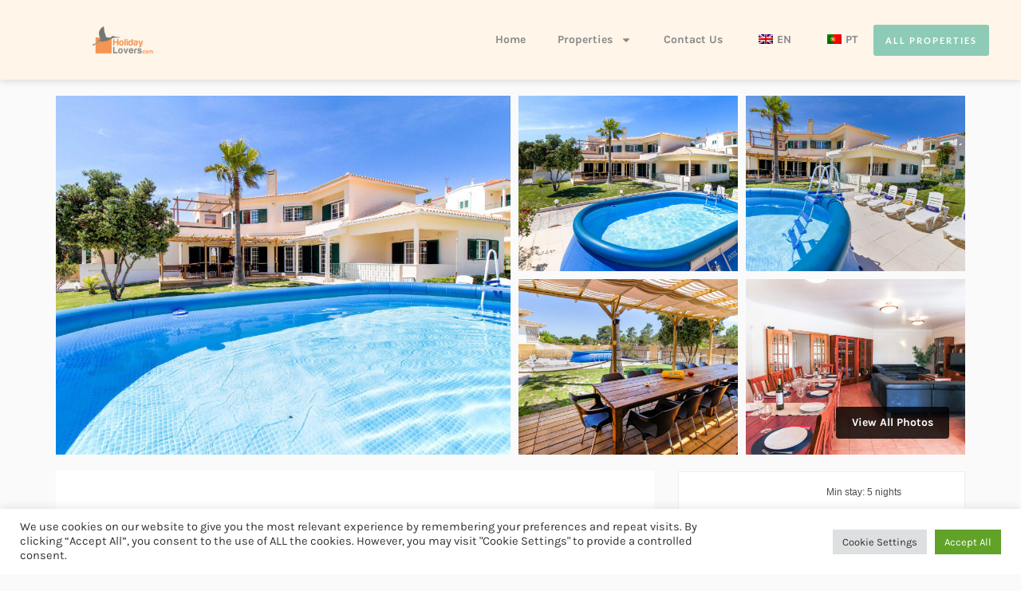

--- FILE ---
content_type: text/html; charset=UTF-8
request_url: https://holidaylovers.com/listing/villa-52-by-holidaylovers/
body_size: 44005
content:
<!DOCTYPE html>
<html lang="en-GB" xmlns:og="http://opengraphprotocol.org/schema/" xmlns:fb="http://www.facebook.com/2008/fbml">
<head>
	<meta charset="UTF-8">
    	<meta name="viewport" content="width=device-width, initial-scale=1.0, maximum-scale=1.0, user-scalable=0" />
	<link rel="profile" href="http://gmpg.org/xfn/11">
	<link rel="pingback" href="https://holidaylovers.com/xmlrpc.php">

    <script src='https://api.tiles.mapbox.com/mapbox-gl-js/v1.12.0/mapbox-gl.js'></script>
    <link data-minify="1" href='https://holidaylovers.com/wp-content/cache/min/1/mapbox-gl-js/v1.12.0/mapbox-gl.css?ver=1767104380' rel='stylesheet' />

	<meta name='robots' content='index, follow, max-image-preview:large, max-snippet:-1, max-video-preview:-1' />

	<!-- This site is optimized with the Yoast SEO plugin v26.1.1 - https://yoast.com/wordpress/plugins/seo/ -->
	<title>Villa 52 by HolidayLovers - Holiday Lovers</title>
	<link rel="canonical" href="https://holidaylovers.com/listing/villa-52-by-holidaylovers/" />
	<meta property="og:locale" content="en_GB" />
	<meta property="og:type" content="article" />
	<meta property="og:title" content="Villa 52 by HolidayLovers - Holiday Lovers" />
	<meta property="og:description" content="Short Summary Beach villa closest to the main entrance to the Atlantic Beach Summary The closest house we have to the main entrance to the Atlantic Beach, this is a beach villa with a backyard, next to Atlantic beach (50m) and 15 minutes drive from Comporta. This three-storey villa is ready to host 16 guests, [&hellip;]" />
	<meta property="og:url" content="https://holidaylovers.com/listing/villa-52-by-holidaylovers/" />
	<meta property="og:site_name" content="Holiday Lovers" />
	<meta property="article:publisher" content="https://www.facebook.com/soltroiavillas" />
	<meta property="article:modified_time" content="2026-01-22T14:23:31+00:00" />
	<meta property="og:image" content="https://holidaylovers.com/wp-content/uploads/2024/12/0306a695-2d97-4234-9585-dfd44ae466e9.jpg" />
	<meta property="og:image:width" content="1920" />
	<meta property="og:image:height" content="1280" />
	<meta property="og:image:type" content="image/jpeg" />
	<meta name="twitter:card" content="summary_large_image" />
	<meta name="twitter:label1" content="Estimated reading time" />
	<meta name="twitter:data1" content="2 minutes" />
	<script type="application/ld+json" class="yoast-schema-graph">{"@context":"https://schema.org","@graph":[{"@type":"WebPage","@id":"https://holidaylovers.com/listing/villa-52-by-holidaylovers/","url":"https://holidaylovers.com/listing/villa-52-by-holidaylovers/","name":"Villa 52 by HolidayLovers - Holiday Lovers","isPartOf":{"@id":"https://holidaylovers.com/#website"},"primaryImageOfPage":{"@id":"https://holidaylovers.com/listing/villa-52-by-holidaylovers/#primaryimage"},"image":{"@id":"https://holidaylovers.com/listing/villa-52-by-holidaylovers/#primaryimage"},"thumbnailUrl":"https://holidaylovers.com/wp-content/uploads/2024/12/0306a695-2d97-4234-9585-dfd44ae466e9.jpg","datePublished":"2022-05-25T15:13:01+00:00","dateModified":"2026-01-22T14:23:31+00:00","breadcrumb":{"@id":"https://holidaylovers.com/listing/villa-52-by-holidaylovers/#breadcrumb"},"inLanguage":"en-GB","potentialAction":[{"@type":"ReadAction","target":["https://holidaylovers.com/listing/villa-52-by-holidaylovers/"]}]},{"@type":"ImageObject","inLanguage":"en-GB","@id":"https://holidaylovers.com/listing/villa-52-by-holidaylovers/#primaryimage","url":"https://holidaylovers.com/wp-content/uploads/2024/12/0306a695-2d97-4234-9585-dfd44ae466e9.jpg","contentUrl":"https://holidaylovers.com/wp-content/uploads/2024/12/0306a695-2d97-4234-9585-dfd44ae466e9.jpg","width":1920,"height":1280},{"@type":"BreadcrumbList","@id":"https://holidaylovers.com/listing/villa-52-by-holidaylovers/#breadcrumb","itemListElement":[{"@type":"ListItem","position":1,"name":"Home","item":"https://holidaylovers.com/"},{"@type":"ListItem","position":2,"name":"Listings","item":"https://holidaylovers.com/listing/"},{"@type":"ListItem","position":3,"name":"Villa 52 by HolidayLovers"}]},{"@type":"WebSite","@id":"https://holidaylovers.com/#website","url":"https://holidaylovers.com/","name":"Holiday Lovers","description":"Holidays in Troia &amp; Comporta","publisher":{"@id":"https://holidaylovers.com/#organization"},"potentialAction":[{"@type":"SearchAction","target":{"@type":"EntryPoint","urlTemplate":"https://holidaylovers.com/?s={search_term_string}"},"query-input":{"@type":"PropertyValueSpecification","valueRequired":true,"valueName":"search_term_string"}}],"inLanguage":"en-GB"},{"@type":"Organization","@id":"https://holidaylovers.com/#organization","name":"Holiday Lovers","url":"https://holidaylovers.com/","logo":{"@type":"ImageObject","inLanguage":"en-GB","@id":"https://holidaylovers.com/#/schema/logo/image/","url":"https://holidaylovers.com/wp-content/uploads/2022/02/Novo-logo-HL.png","contentUrl":"https://holidaylovers.com/wp-content/uploads/2022/02/Novo-logo-HL.png","width":1890,"height":1417,"caption":"Holiday Lovers"},"image":{"@id":"https://holidaylovers.com/#/schema/logo/image/"},"sameAs":["https://www.facebook.com/soltroiavillas","https://www.instagram.com/holiday.lovers/"]}]}</script>
	<!-- / Yoast SEO plugin. -->


<link rel='dns-prefetch' href='//platform.hostfully.com' />
<link rel='dns-prefetch' href='//maps-api-ssl.google.com' />
<link rel='dns-prefetch' href='//js.stripe.com' />
<link rel='dns-prefetch' href='//www.google.com' />
<link rel='dns-prefetch' href='//www.googletagmanager.com' />
<link rel='dns-prefetch' href='//cdnjs.cloudflare.com' />

<link rel="alternate" type="application/rss+xml" title="Holiday Lovers &raquo; Feed" href="https://holidaylovers.com/feed/" />
<link rel="alternate" type="application/rss+xml" title="Holiday Lovers &raquo; Comments Feed" href="https://holidaylovers.com/comments/feed/" />
<link rel="alternate" title="oEmbed (JSON)" type="application/json+oembed" href="https://holidaylovers.com/wp-json/oembed/1.0/embed?url=https%3A%2F%2Fholidaylovers.com%2Flisting%2Fvilla-52-by-holidaylovers%2F" />
<link rel="alternate" title="oEmbed (XML)" type="text/xml+oembed" href="https://holidaylovers.com/wp-json/oembed/1.0/embed?url=https%3A%2F%2Fholidaylovers.com%2Flisting%2Fvilla-52-by-holidaylovers%2F&#038;format=xml" />
<meta property="og:title" content="Villa 52 by HolidayLovers"/><meta property="og:type" content="article"/><meta property="og:url" content="https://holidaylovers.com/listing/villa-52-by-holidaylovers/"/><meta property="og:site_name" content="Holiday Lovers"/><meta property="og:image" content="https://holidaylovers.com/wp-content/uploads/2024/12/0306a695-2d97-4234-9585-dfd44ae466e9-300x200.jpg"/><style id='wp-img-auto-sizes-contain-inline-css' type='text/css'>
img:is([sizes=auto i],[sizes^="auto," i]){contain-intrinsic-size:3000px 1500px}
/*# sourceURL=wp-img-auto-sizes-contain-inline-css */
</style>
<link rel='stylesheet' id='wp-color-picker-css' href='https://holidaylovers.com/wp-admin/css/color-picker.min.css?ver=6.9' type='text/css' media='all' />
<style id='wp-emoji-styles-inline-css' type='text/css'>

	img.wp-smiley, img.emoji {
		display: inline !important;
		border: none !important;
		box-shadow: none !important;
		height: 1em !important;
		width: 1em !important;
		margin: 0 0.07em !important;
		vertical-align: -0.1em !important;
		background: none !important;
		padding: 0 !important;
	}
/*# sourceURL=wp-emoji-styles-inline-css */
</style>
<link rel='stylesheet' id='wp-block-library-css' href='https://holidaylovers.com/wp-includes/css/dist/block-library/style.min.css?ver=6.9' type='text/css' media='all' />
<style id='global-styles-inline-css' type='text/css'>
:root{--wp--preset--aspect-ratio--square: 1;--wp--preset--aspect-ratio--4-3: 4/3;--wp--preset--aspect-ratio--3-4: 3/4;--wp--preset--aspect-ratio--3-2: 3/2;--wp--preset--aspect-ratio--2-3: 2/3;--wp--preset--aspect-ratio--16-9: 16/9;--wp--preset--aspect-ratio--9-16: 9/16;--wp--preset--color--black: #000000;--wp--preset--color--cyan-bluish-gray: #abb8c3;--wp--preset--color--white: #ffffff;--wp--preset--color--pale-pink: #f78da7;--wp--preset--color--vivid-red: #cf2e2e;--wp--preset--color--luminous-vivid-orange: #ff6900;--wp--preset--color--luminous-vivid-amber: #fcb900;--wp--preset--color--light-green-cyan: #7bdcb5;--wp--preset--color--vivid-green-cyan: #00d084;--wp--preset--color--pale-cyan-blue: #8ed1fc;--wp--preset--color--vivid-cyan-blue: #0693e3;--wp--preset--color--vivid-purple: #9b51e0;--wp--preset--gradient--vivid-cyan-blue-to-vivid-purple: linear-gradient(135deg,rgb(6,147,227) 0%,rgb(155,81,224) 100%);--wp--preset--gradient--light-green-cyan-to-vivid-green-cyan: linear-gradient(135deg,rgb(122,220,180) 0%,rgb(0,208,130) 100%);--wp--preset--gradient--luminous-vivid-amber-to-luminous-vivid-orange: linear-gradient(135deg,rgb(252,185,0) 0%,rgb(255,105,0) 100%);--wp--preset--gradient--luminous-vivid-orange-to-vivid-red: linear-gradient(135deg,rgb(255,105,0) 0%,rgb(207,46,46) 100%);--wp--preset--gradient--very-light-gray-to-cyan-bluish-gray: linear-gradient(135deg,rgb(238,238,238) 0%,rgb(169,184,195) 100%);--wp--preset--gradient--cool-to-warm-spectrum: linear-gradient(135deg,rgb(74,234,220) 0%,rgb(151,120,209) 20%,rgb(207,42,186) 40%,rgb(238,44,130) 60%,rgb(251,105,98) 80%,rgb(254,248,76) 100%);--wp--preset--gradient--blush-light-purple: linear-gradient(135deg,rgb(255,206,236) 0%,rgb(152,150,240) 100%);--wp--preset--gradient--blush-bordeaux: linear-gradient(135deg,rgb(254,205,165) 0%,rgb(254,45,45) 50%,rgb(107,0,62) 100%);--wp--preset--gradient--luminous-dusk: linear-gradient(135deg,rgb(255,203,112) 0%,rgb(199,81,192) 50%,rgb(65,88,208) 100%);--wp--preset--gradient--pale-ocean: linear-gradient(135deg,rgb(255,245,203) 0%,rgb(182,227,212) 50%,rgb(51,167,181) 100%);--wp--preset--gradient--electric-grass: linear-gradient(135deg,rgb(202,248,128) 0%,rgb(113,206,126) 100%);--wp--preset--gradient--midnight: linear-gradient(135deg,rgb(2,3,129) 0%,rgb(40,116,252) 100%);--wp--preset--font-size--small: 13px;--wp--preset--font-size--medium: 20px;--wp--preset--font-size--large: 36px;--wp--preset--font-size--x-large: 42px;--wp--preset--spacing--20: 0.44rem;--wp--preset--spacing--30: 0.67rem;--wp--preset--spacing--40: 1rem;--wp--preset--spacing--50: 1.5rem;--wp--preset--spacing--60: 2.25rem;--wp--preset--spacing--70: 3.38rem;--wp--preset--spacing--80: 5.06rem;--wp--preset--shadow--natural: 6px 6px 9px rgba(0, 0, 0, 0.2);--wp--preset--shadow--deep: 12px 12px 50px rgba(0, 0, 0, 0.4);--wp--preset--shadow--sharp: 6px 6px 0px rgba(0, 0, 0, 0.2);--wp--preset--shadow--outlined: 6px 6px 0px -3px rgb(255, 255, 255), 6px 6px rgb(0, 0, 0);--wp--preset--shadow--crisp: 6px 6px 0px rgb(0, 0, 0);}:where(.is-layout-flex){gap: 0.5em;}:where(.is-layout-grid){gap: 0.5em;}body .is-layout-flex{display: flex;}.is-layout-flex{flex-wrap: wrap;align-items: center;}.is-layout-flex > :is(*, div){margin: 0;}body .is-layout-grid{display: grid;}.is-layout-grid > :is(*, div){margin: 0;}:where(.wp-block-columns.is-layout-flex){gap: 2em;}:where(.wp-block-columns.is-layout-grid){gap: 2em;}:where(.wp-block-post-template.is-layout-flex){gap: 1.25em;}:where(.wp-block-post-template.is-layout-grid){gap: 1.25em;}.has-black-color{color: var(--wp--preset--color--black) !important;}.has-cyan-bluish-gray-color{color: var(--wp--preset--color--cyan-bluish-gray) !important;}.has-white-color{color: var(--wp--preset--color--white) !important;}.has-pale-pink-color{color: var(--wp--preset--color--pale-pink) !important;}.has-vivid-red-color{color: var(--wp--preset--color--vivid-red) !important;}.has-luminous-vivid-orange-color{color: var(--wp--preset--color--luminous-vivid-orange) !important;}.has-luminous-vivid-amber-color{color: var(--wp--preset--color--luminous-vivid-amber) !important;}.has-light-green-cyan-color{color: var(--wp--preset--color--light-green-cyan) !important;}.has-vivid-green-cyan-color{color: var(--wp--preset--color--vivid-green-cyan) !important;}.has-pale-cyan-blue-color{color: var(--wp--preset--color--pale-cyan-blue) !important;}.has-vivid-cyan-blue-color{color: var(--wp--preset--color--vivid-cyan-blue) !important;}.has-vivid-purple-color{color: var(--wp--preset--color--vivid-purple) !important;}.has-black-background-color{background-color: var(--wp--preset--color--black) !important;}.has-cyan-bluish-gray-background-color{background-color: var(--wp--preset--color--cyan-bluish-gray) !important;}.has-white-background-color{background-color: var(--wp--preset--color--white) !important;}.has-pale-pink-background-color{background-color: var(--wp--preset--color--pale-pink) !important;}.has-vivid-red-background-color{background-color: var(--wp--preset--color--vivid-red) !important;}.has-luminous-vivid-orange-background-color{background-color: var(--wp--preset--color--luminous-vivid-orange) !important;}.has-luminous-vivid-amber-background-color{background-color: var(--wp--preset--color--luminous-vivid-amber) !important;}.has-light-green-cyan-background-color{background-color: var(--wp--preset--color--light-green-cyan) !important;}.has-vivid-green-cyan-background-color{background-color: var(--wp--preset--color--vivid-green-cyan) !important;}.has-pale-cyan-blue-background-color{background-color: var(--wp--preset--color--pale-cyan-blue) !important;}.has-vivid-cyan-blue-background-color{background-color: var(--wp--preset--color--vivid-cyan-blue) !important;}.has-vivid-purple-background-color{background-color: var(--wp--preset--color--vivid-purple) !important;}.has-black-border-color{border-color: var(--wp--preset--color--black) !important;}.has-cyan-bluish-gray-border-color{border-color: var(--wp--preset--color--cyan-bluish-gray) !important;}.has-white-border-color{border-color: var(--wp--preset--color--white) !important;}.has-pale-pink-border-color{border-color: var(--wp--preset--color--pale-pink) !important;}.has-vivid-red-border-color{border-color: var(--wp--preset--color--vivid-red) !important;}.has-luminous-vivid-orange-border-color{border-color: var(--wp--preset--color--luminous-vivid-orange) !important;}.has-luminous-vivid-amber-border-color{border-color: var(--wp--preset--color--luminous-vivid-amber) !important;}.has-light-green-cyan-border-color{border-color: var(--wp--preset--color--light-green-cyan) !important;}.has-vivid-green-cyan-border-color{border-color: var(--wp--preset--color--vivid-green-cyan) !important;}.has-pale-cyan-blue-border-color{border-color: var(--wp--preset--color--pale-cyan-blue) !important;}.has-vivid-cyan-blue-border-color{border-color: var(--wp--preset--color--vivid-cyan-blue) !important;}.has-vivid-purple-border-color{border-color: var(--wp--preset--color--vivid-purple) !important;}.has-vivid-cyan-blue-to-vivid-purple-gradient-background{background: var(--wp--preset--gradient--vivid-cyan-blue-to-vivid-purple) !important;}.has-light-green-cyan-to-vivid-green-cyan-gradient-background{background: var(--wp--preset--gradient--light-green-cyan-to-vivid-green-cyan) !important;}.has-luminous-vivid-amber-to-luminous-vivid-orange-gradient-background{background: var(--wp--preset--gradient--luminous-vivid-amber-to-luminous-vivid-orange) !important;}.has-luminous-vivid-orange-to-vivid-red-gradient-background{background: var(--wp--preset--gradient--luminous-vivid-orange-to-vivid-red) !important;}.has-very-light-gray-to-cyan-bluish-gray-gradient-background{background: var(--wp--preset--gradient--very-light-gray-to-cyan-bluish-gray) !important;}.has-cool-to-warm-spectrum-gradient-background{background: var(--wp--preset--gradient--cool-to-warm-spectrum) !important;}.has-blush-light-purple-gradient-background{background: var(--wp--preset--gradient--blush-light-purple) !important;}.has-blush-bordeaux-gradient-background{background: var(--wp--preset--gradient--blush-bordeaux) !important;}.has-luminous-dusk-gradient-background{background: var(--wp--preset--gradient--luminous-dusk) !important;}.has-pale-ocean-gradient-background{background: var(--wp--preset--gradient--pale-ocean) !important;}.has-electric-grass-gradient-background{background: var(--wp--preset--gradient--electric-grass) !important;}.has-midnight-gradient-background{background: var(--wp--preset--gradient--midnight) !important;}.has-small-font-size{font-size: var(--wp--preset--font-size--small) !important;}.has-medium-font-size{font-size: var(--wp--preset--font-size--medium) !important;}.has-large-font-size{font-size: var(--wp--preset--font-size--large) !important;}.has-x-large-font-size{font-size: var(--wp--preset--font-size--x-large) !important;}
/*# sourceURL=global-styles-inline-css */
</style>

<style id='classic-theme-styles-inline-css' type='text/css'>
/*! This file is auto-generated */
.wp-block-button__link{color:#fff;background-color:#32373c;border-radius:9999px;box-shadow:none;text-decoration:none;padding:calc(.667em + 2px) calc(1.333em + 2px);font-size:1.125em}.wp-block-file__button{background:#32373c;color:#fff;text-decoration:none}
/*# sourceURL=/wp-includes/css/classic-themes.min.css */
</style>
<link data-minify="1" rel='stylesheet' id='jet-engine-frontend-css' href='https://holidaylovers.com/wp-content/cache/min/1/wp-content/plugins/jet-engine/assets/css/frontend.css?ver=1767104380' type='text/css' media='all' />
<link data-minify="1" rel='stylesheet' id='cookie-law-info-css' href='https://holidaylovers.com/wp-content/cache/min/1/wp-content/plugins/cookie-law-info/legacy/public/css/cookie-law-info-public.css?ver=1767104380' type='text/css' media='all' />
<link data-minify="1" rel='stylesheet' id='cookie-law-info-gdpr-css' href='https://holidaylovers.com/wp-content/cache/min/1/wp-content/plugins/cookie-law-info/legacy/public/css/cookie-law-info-gdpr.css?ver=1767104380' type='text/css' media='all' />
<link data-minify="1" rel='stylesheet' id='hostfully-css' href='https://holidaylovers.com/wp-content/cache/min/1/wp-content/plugins/hostfully-holiday/assets/css/hostfully.css?ver=1767104380' type='text/css' media='all' />
<link data-minify="1" rel='stylesheet' id='trp-language-switcher-style-css' href='https://holidaylovers.com/wp-content/cache/min/1/wp-content/plugins/translatepress-multilingual/assets/css/trp-language-switcher.css?ver=1767104380' type='text/css' media='all' />
<link data-minify="1" rel='stylesheet' id='trp-popup-style-css' href='https://holidaylovers.com/wp-content/cache/min/1/wp-content/plugins/translatepress-developer/add-ons-pro/automatic-language-detection/assets/css/trp-popup.css?ver=1767104380' type='text/css' media='all' />
<link data-minify="1" rel='stylesheet' id='homey-parent-theme-css' href='https://holidaylovers.com/wp-content/cache/min/1/wp-content/themes/homey/style.css?ver=1767104380' type='text/css' media='all' />
<link data-minify="1" rel='stylesheet' id='homey-child-theme-css' href='https://holidaylovers.com/wp-content/cache/min/1/wp-content/themes/homey-child/style.css?ver=1767104380' type='text/css' media='all' />
<link data-minify="1" rel='stylesheet' id='bootstrap-css' href='https://holidaylovers.com/wp-content/cache/min/1/wp-content/themes/homey/css/bootstrap.min.css?ver=1767104380' type='text/css' media='all' />
<link rel='stylesheet' id='bootstrap-select-css' href='https://holidaylovers.com/wp-content/themes/homey/css/bootstrap-select.min.css?ver=1.7.2' type='text/css' media='all' />
<link data-minify="1" rel='stylesheet' id='font-awesome-css' href='https://holidaylovers.com/wp-content/cache/min/1/wp-content/plugins/elementor/assets/lib/font-awesome/css/font-awesome.min.css?ver=1767104380' type='text/css' media='all' />
<link data-minify="1" rel='stylesheet' id='homey-icons-css' href='https://holidaylovers.com/wp-content/cache/min/1/wp-content/themes/homey/css/icons.css?ver=1767104380' type='text/css' media='all' />
<link rel='stylesheet' id='fancybox-css' href='https://holidaylovers.com/wp-content/themes/homey/css/fancybox-3.min.css?ver=3' type='text/css' media='all' />
<link data-minify="1" rel='stylesheet' id='slick-css' href='https://holidaylovers.com/wp-content/cache/min/1/wp-content/themes/homey/css/slick.css?ver=1767104380' type='text/css' media='all' />
<link data-minify="1" rel='stylesheet' id='slick-theme-css' href='https://holidaylovers.com/wp-content/cache/min/1/wp-content/themes/homey/css/slick-theme.css?ver=1767104380' type='text/css' media='all' />
<link data-minify="1" rel='stylesheet' id='jquery-ui-css' href='https://holidaylovers.com/wp-content/cache/min/1/wp-content/themes/homey/css/jquery-ui.css?ver=1767104380' type='text/css' media='all' />
<link data-minify="1" rel='stylesheet' id='radio-checkbox-css' href='https://holidaylovers.com/wp-content/cache/min/1/wp-content/themes/homey/css/radio-checkbox.css?ver=1767104380' type='text/css' media='all' />
<link data-minify="1" rel='stylesheet' id='homey-main-css' href='https://holidaylovers.com/wp-content/cache/min/1/wp-content/themes/homey/css/main.css?ver=1767104380' type='text/css' media='all' />
<link data-minify="1" rel='stylesheet' id='homey-styling-options-css' href='https://holidaylovers.com/wp-content/cache/min/1/wp-content/themes/homey/css/styling-options.css?ver=1767104380' type='text/css' media='all' />
<link data-minify="1" rel='stylesheet' id='homey-style-css' href='https://holidaylovers.com/wp-content/cache/min/1/wp-content/themes/homey-child/style.css?ver=1767104380' type='text/css' media='all' />
<style id='homey-style-inline-css' type='text/css'>

  body, address, li, dt, dd, .pac-container, .control  {
    font-size: ;
    line-height: ;
    font-weight: ;
    text-transform: inherit;
    letter-spacing: 0;
    font-family: , sans-serif;
  }
  .woocommerce ul.products li.product .button {
    font-family: , sans-serif;
    font-size: ; 
  }
  
    h1, h2, h3, h4, h5, h6, .banner-title {
      font-family: , sans-serif;
      font-weight: ;
      text-transform: inherit;
      text-align: inherit;
    }
    
    .navi > .main-menu > li > a,
    .account-loggedin,
    .login-register a {
      font-size: ;
      line-height: ;
      font-weight: ;
      text-transform: inherit;
      font-family: , sans-serif;
    }
    .menu-dropdown,
    .sub-menu li a,
    .navi .homey-megamenu-wrap > .sub-menu, 
    .listing-navi .homey-megamenu-wrap > .sub-menu,
    .account-dropdown ul > li a {
      font-size: ;
      line-height: 1;
      font-weight: ;
      text-transform: inherit;
      font-family: , sans-serif;
    }

    
    a,
    .primary-color,
    .btn-primary-outlined,
    .btn-link,
    .super-host-flag,
    .is-style-outline .wp-block-button__link,
    .woocommerce nav.woocommerce-pagination ul li a, 
    .woocommerce nav.woocommerce-pagination ul li span,
    .woocommerce-MyAccount-navigation ul li a:hover  {
      color: #32bfb7;
    }
    .pagination > .active > a, 
    .pagination > .active > a:focus, 
    .pagination > .active > a:hover, 
    .pagination > .active > span, 
    .pagination > .active > span:focus, 
    .pagination > .active > span:hover,
    .btn-primary-outlined,
    .searchform button,
    .is-style-outline .wp-block-button__link,
    .wp-block-file .wp-block-file__button,
    .wp-block-search__button {
      border-color: #32bfb7;
    }
    
    .pagination > .active > a, 
    .pagination > .active > a:focus, 
    .pagination > .active > a:hover, 
    .pagination > .active > span, 
    .pagination > .active > span:focus, 
    .pagination > .active > span:hover,
    .media-signal .signal-icon,
    .single-blog-article .meta-tags a,
    .title .circle-icon,
    .label-primary,
    .searchform button,
    .next-prev-block .prev-box, 
    .next-prev-block .next-box,
    .dropdown-menu>.selected>a, 
    .dropdown-menu>.selected>a:focus, 
    .dropdown-menu>.selected>a:hover,
    .dropdown-menu>.active>a, 
    .dropdown-menu>.active>a:focus, 
    .dropdown-menu>.active>a:hover,
    .tagcloud a,
    .title-section .avatar .super-host-icon,
    .wp-block-button__link,
    .wp-block-file .wp-block-file__button,
    .wp-block-search__button {
      background-color: #32bfb7;
    }

    .slick-prev,
    .slick-next {
      color: #32bfb7;
      border: 1px solid #32bfb7;
      background-color: transparent;
    }
    .slick-prev:before,
    .slick-next:before {
      color: #32bfb7;
    }
    .slick-prev:hover:before,
    .slick-next:hover:before,
    .top-gallery-section .slick-prev:before,
    .top-gallery-section .slick-next:before {
      color: #fff;
    }

    .header-slider .slick-prev,
    .header-slider .slick-next,
    .top-gallery-section .slick-prev,
    .top-gallery-section .slick-next {
      border: 1px solid #32bfb7;
      background-color: #32bfb7;
    }
    .nav-tabs > li.active > a {
      box-shadow: 0px -2px 0px 0px inset #32bfb7;
    }
    .woocommerce nav.woocommerce-pagination ul li a:focus, 
    .woocommerce nav.woocommerce-pagination ul li a:hover, 
    .woocommerce nav.woocommerce-pagination ul li span.current {
      border: 1px solid #32bfb7;
      background-color: #32bfb7;
      color: #fff;
    }
    
    a:hover,
    a:focus,
    a:active,
    .btn-primary-outlined:focus,
    .crncy-lang-block > li:hover a,
    .crncy-lang-block .dropdown-menu li:hover {
      color: #32bfb7;
    }

    .pagination > li > a:hover,
    .pagination > li > span:hover,
    .table-hover > tbody > tr:hover,
    .search-auto-complete li:hover,
    .btn-primary-outlined:hover,
    .btn-primary-outlined:active,
    .item-tools .dropdown-menu > li > a:hover,
    .tagcloud a:hover,
    .pagination-main a:hover,
    .page-links a:hover,
    .wp-block-button__link:hover,
    .wp-block-file .wp-block-file__button:hover,
    .wp-block-search__button:hover {
      background-color: #32bfb7;
    }
    .pagination > li > a:hover,
    .pagination > li > span:hover,
    .pagination-main a:hover,
    .page-links a:hover,
    .wp-block-file .wp-block-file__button:hover,
    .wp-block-search__button:hover {
      border: 1px solid #32bfb7;
    }
    .is-style-outline .wp-block-button__link:hover  {
      border: 2px solid #32bfb7;
      color: #fff;
    }

    .slick-prev:focus, .slick-prev:active,
    .slick-next:focus,
    .slick-next:active {
      color: #32bfb7;
      border: 1px solid #32bfb7;
      background-color: transparent;
    }
    .slick-prev:hover,
    .slick-next:hover {
      background-color: #32bfb7;
      border: 1px solid #32bfb7;
      color: #fff;
    }

    .header-slider .slick-prev:focus,
    .header-slider .slick-next:active {
      border: 1px solid #32bfb7;
      background-color: #32bfb7;
    }
    .header-slider .slick-prev:hover,
    .header-slider .slick-next:hover {
      background-color: rgba(241, 94, 117, 0.65);
      border: 1px solid #32bfb7;
    }
    
    .secondary-color,
    .btn-secondary-outlined,
    .taber-nav li.active a,
    .saved-search-block .saved-search-icon,
    .block-title .help,
    .custom-actions .btn-action,
    .daterangepicker .input-mini.active + i,
    .daterangepicker td.in-range,
    .payment-list-detail-btn {
      color: #32bfb7;
    }

    .daterangepicker td.active,
    .daterangepicker td.active.end-date,
    .homy-progress-bar .progress-bar-inner,
    .fc-event,
    .property-calendar .current-day,
    .label-secondary,
    .wallet-label {
      background-color: #32bfb7;
    }

    .availability-section .search-calendar .days li.day-available.current-day {
      background-color: #32bfb7 !important;    
    }

    .daterangepicker .input-mini.active,
    .daterangepicker td.in-range,
    .msg-unread {
      background-color: rgba(84, 196, 217, 0.2);
    }

    .msgs-reply-list .msg-me {
      background-color: rgba(84, 196, 217, 0.1) !important;
    }

    .control input:checked ~ .control-text {
      color: #32bfb7;
    }
    .control input:checked ~ .control__indicator {
      background-color: #32bfb7;
      border-color: #32bfb7;
    }

    .open > .btn-default.dropdown-toggle,
    .custom-actions .btn-action,
    .daterangepicker .input-mini.active,
    .msg-unread {
      border-color: #32bfb7;
    }

    .bootstrap-select .btn:focus,
    .bootstrap-select .btn:active {
      border-color: #32bfb7 !important;
    }
    .main-search-calendar-wrap .days li.selected, 
    .main-search-calendar-wrap .days li:hover:not(.day-disabled),
    .single-listing-booking-calendar-js .days li.selected,
    .single-listing-booking-calendar-js .days li:hover:not(.day-disabled) {
      background-color: #32bfb7 !important;
      color: #fff
    }
    .main-search-calendar-wrap .days li.in-between,
    .single-listing-booking-calendar-js .days li.in-between {
      background-color: rgba(84, 196, 217, 0.2)!important;
    }
    .single-listing-booking-calendar-js .days li.homey-not-available-for-booking:hover {
      background-color: transparent !important;
      color: #949ca5;
    }
    li.current-month.reservation_start.homey-not-available-for-booking:hover {
      background-color: #32bfb7 !important;
      color: #fff
    }
    .woocommerce span.onsale,
    .woocommerce ul.products li.product .button,
    .woocommerce #respond input#submit.alt, 
    .woocommerce a.button.alt, 
    .woocommerce button.button.alt, 
    .woocommerce input.button.alt,
    .woocommerce #review_form #respond .form-submit input,
    .woocommerce #respond input#submit, 
    .woocommerce a.button, 
    .woocommerce button.button, 
    .woocommerce input.button {
      color: #fff;
      background-color: #32bfb7;
      border-color: #32bfb7; 
    }
    .woocommerce ul.products li.product .button:focus,
    .woocommerce ul.products li.product .button:active,
    .woocommerce #respond input#submit.alt:focus, 
    .woocommerce a.button.alt:focus, 
    .woocommerce button.button.alt:focus, 
    .woocommerce input.button.alt:focus,
    .woocommerce #respond input#submit.alt:active, 
    .woocommerce a.button.alt:active, 
    .woocommerce button.button.alt:active, 
    .woocommerce input.button.alt:active,
    .woocommerce #review_form #respond .form-submit input:focus,
    .woocommerce #review_form #respond .form-submit input:active,
    .woocommerce #respond input#submit:active, 
    .woocommerce a.button:active, 
    .woocommerce button.button:active, 
    .woocommerce input.button:active,
    .woocommerce #respond input#submit:focus, 
    .woocommerce a.button:focus, 
    .woocommerce button.button:focus, 
    .woocommerce input.button:focus {
      color: #fff;
      background-color: #32bfb7;
      border-color: #32bfb7; 
    }
    .woocommerce ul.products li.product .button:hover,
    .woocommerce #respond input#submit.alt:hover, 
    .woocommerce a.button.alt:hover, 
    .woocommerce button.button.alt:hover, 
    .woocommerce input.button.alt:hover,
    .woocommerce #review_form #respond .form-submit input:hover,
    .woocommerce #respond input#submit:hover, 
    .woocommerce a.button:hover, 
    .woocommerce button.button:hover, 
    .woocommerce input.button:hover {
      color: #fff;
      background-color: #32bfb7;
      border-color: #32bfb7; 
    }
    
    .taber-nav li:hover a,
    .payment-list-detail-btn:hover,
    .payment-list-detail-btn:focus {
      color: #32bfb7;
    }

    .header-comp-search .form-control:focus {
      background-color: rgba(84, 196, 217, 0.2);
    }

    .bootstrap-select.btn-group .dropdown-menu a:hover,
    .daterangepicker td.active:hover,
    .daterangepicker td.available:hover,
    .daterangepicker th.available:hover,
    .custom-actions .btn-action:hover,
    .calendar-table .prev:hover,
    .calendar-table .next:hover,
    .btn-secondary-outlined:hover,
    .btn-secondary-outlined:active,
    .btn-preview-listing:hover,
    .btn-preview-listing:active,
    .btn-preview-listing:focus,
    .btn-action:hover,
    .btn-action:active,
    .btn-action:focus {
      background-color: #32bfb7;
    }

    .woocommerce #respond input#submit.alt:hover, 
    .woocommerce a.button.alt:hover, 
    .woocommerce button.button.alt:hover, 
    .woocommerce input.button.alt:hover,
    .woocommerce #respond input#submit:hover, 
    .woocommerce a.button:hover, 
    .woocommerce button.button:hover, 
    .woocommerce input.button:hover {
      background-color: #32bfb7;
    }

    .form-control:focus,
    .open > .btn-default.dropdown-toggle:hover,
    .open > .btn-default.dropdown-toggle:focus,
    .open > .btn-default.dropdown-toggle:active,
    .header-comp-search .form-control:focus,
    .btn-secondary-outlined:hover,
    .btn-secondary-outlined:active,
    .btn-secondary-outlined:focus,
    .btn-preview-listing:hover,
    .btn-preview-listing:active,
    .btn-preview-listing:focus {
      border-color: #32bfb7;
    }

    .bootstrap-select .btn:focus,
    .bootstrap-select .btn:active {
      border-color: #32bfb7 !important;
    }
    
    body {
      background-color: #fafafa;
    }
    
    body,
    .fc button,
    .pagination > li > a,
    .pagination > li > span,
    .item-title-head .title a,
    .sidebar .widget .review-block .title a,
    .sidebar .widget .comment-block .title a,
    .adults-calculator .quantity-calculator input[disbaled],
    .children-calculator .quantity-calculator input[disbaled],
    .nav-tabs > li > a,
    .nav-tabs > li > a:hover,
    .nav-tabs > li > a:focus,
    .nav-tabs > li.active > a,
    .nav-tabs > li.active > a:hover,
    .nav-tabs > li.active > a:focus,
    .modal-login-form .forgot-password-text a,
    .modal-login-form .checkbox a,
    .bootstrap-select.btn-group .dropdown-menu a,
    .header-nav .social-icons a,
    .header-nav .crncy-lang-block > li span,
    .header-comp-logo h1,
    .item-list-view .item-user-image,
    .item-title-head .title a,
    .control,
    .blog-wrap h2 a,
    .banner-caption-side-search .banner-title, 
    .banner-caption-side-search .banner-subtitle,
    .widget_categories select,
    .widget_archive  select,
    .woocommerce ul.products li.product .price,
    .woocommerce div.product p.price, 
    .woocommerce div.product span.price,
    .woocommerce #reviews #comments ol.commentlist li .meta,
    .woocommerce-MyAccount-navigation ul li a {
      color: #191919;
    }

    .item-title-head .title a:hover,
    .sidebar .widget .review-block .title a:hover,
    .sidebar .widget .comment-block .title a:hover {
      color: rgba(79, 89, 98, 0.5);
    }
    
.homey-osm-cluster {
  background-image: url(https://holidaylovers.com/wp-content/uploads/2021/12/cluster-3-1.png);
  text-align: center;
  color: #fff;
  width: 47px;
  height: 47px;
  line-height: 47px;
}

    .transparent-header .navi > .main-menu > li > a,
    .transparent-header .account-loggedin,
    .transparent-header .header-mobile .login-register a,
    .transparent-header .header-mobile .btn-mobile-nav {
      color: #ffffff;
    }
    .transparent-header .navi > .main-menu > li > a:hover, .transparent-header .navi > .main-menu > li > a:active,
    .transparent-header .account-loggedin:hover,
    .transparent-header .account-loggedin:active,
    .transparent-header .login-register a:hover,
    .transparent-header .login-register a:active {
      color: #ffffff;
    }
    .transparent-header .navi > .main-menu > li > a:before {
      background-color: #ffffff;
    }
    .transparent-header .navi > .main-menu > li > a:before,
    .transparent-header .listing-navi > .main-menu > li > a:before {
      background-color: #ffffff;
    }
    .transparent-header .navi > .main-menu > li.active > a,
    .transparent-header .listing-navi > .main-menu > li.active > a {
      color: #ffffff;
    }
    .transparent-header .account-loggedin:before {
      background-color: #ffffff;
    }
    .transparent-header .navi .homey-megamenu-wrap,
    .transparent-header .listing-navi .homey-megamenu-wrap {
      background-color: #ffffff;
    }
    
    .header-nav {
      background-color: #ffffff;
      border-bottom: 1px solid #d8dce1;
    }

    .navi > .main-menu > li > a {
      background-color: #ffffff;
    }
    .navi > .main-menu > li > a,
    .header-mobile .btn-mobile-nav {
      color: #191919;
    }
    .navi > .main-menu > li > a:hover, .navi > .main-menu > li > a:active {
      background-color: #ffffff;
    }
    .navi > .main-menu > li > a:hover, .navi > .main-menu > li > a:active,
    .navi .homey-megamenu-wrap > .sub-menu a:hover,
    .navi .homey-megamenu-wrap > .sub-menu a:active {
      color: #868686;
    }

    .navi > .main-menu > li > a:before,
    .listing-navi > .main-menu > li > a:before {
      background-color: #868686;
    }
    .navi > .main-menu > li.active > a,
    .listing-navi > .main-menu > li.active > a {
      color: #868686;
    }
    .navi .homey-megamenu-wrap,
    .listing-navi .homey-megamenu-wrap {
      background-color: #fff;
    }
    .banner-inner:before,
    .video-background:before {
      opacity: 0.5;
    }
    .page-template-template-splash .banner-inner:before,
    .page-template-template-splash .video-background:before {
      opacity: 0.35;
    }
    .top-banner-wrap {
     height: 600px
   }
   @media (max-width: 767px) {
    .top-banner-wrap {
     height: 300px
   }
 }

 .header-type-2 .top-inner-header,
 .header-type-3 .top-inner-header {
  background-color: #ffffff;
  border-bottom: 1px solid #d8dce1;
}

.header-type-2 .bottom-inner-header {
  background-color: #ffffff;
  border-bottom: 1px solid #d8dce1;
}

.header-type-3 .bottom-inner-header {
  background-color: #ffffff;
  border-bottom: 1px solid #d8dce1;
}
.login-register a,
.account-loggedin,
.account-login .login-register .fa {
  color: #191919;
  background-color: transparent;
}
.login-register a:hover, 
.login-register a:active,
.account-loggedin:hover,
.account-loggedin:active {
  color: #868686;
  background-color: transparent;
}
.account-loggedin:before {
  background-color: #868686;
}
.account-loggedin.active .account-dropdown {
  background-color: #ffffff
}
.account-dropdown ul > li a {
  color: #191919;
}
.account-dropdown ul > li a:hover {
  background-color: rgba(0,0,0,.15);
  color: #191919;
}
span.side-nav-trigger {
  color: #191919;
}
.transparent-header span.side-nav-trigger {
  color: #ffffff;
}
.top-inner-header .social-icons a {
  color: #191919;
}

    .navi .homey-megamenu-wrap > .sub-menu a,
    .listing-navi .homey-megamenu-wrap > .sub-menu a {
      color: #191919;
      background-color: #ffffff;
    }
    .navi .homey-megamenu-wrap > .sub-menu a:hover,
    .listing-navi .homey-megamenu-wrap > .sub-menu a:hover {
      color: #868686;
      background-color: #ffffff;
    }
    .header-nav .menu-dropdown a,
    .header-nav .sub-menu a {
      color: #191919;
      background-color: #ffffff;
      border-bottom: 1px solid #f7f7f7;
    }
    .header-nav .menu-dropdown a:hover,
    .header-nav .sub-menu a:hover {
      color: #868686;
      background-color: #ffffff;
    }
    .header-nav .menu-dropdown li.active > a,
    .header-nav .sub-menu li.active > a {
      color: #868686;
    }
    
    .btn-add-new-listing {
      color: #ffffff;
      background-color: #32bfb7;
      border-color: #32bfb7;
      font-size: 14px;
    }
    .btn-add-new-listing:focus {
      color: #ffffff;
      background-color: #f3924f;
      border-color: #f3924f;
    }
    .btn-add-new-listing:hover {
      color: #ffffff;
      background-color: #f3924f;
      border-color: #f3924f;
    }
    .btn-add-new-listing:active {
      color: #ffffff;
      background-color: #f3924f;
      border-color: #f3924f;
    } 
    
    .btn-primary,
    .post-password-form input[type='submit'],
    .wpcf7-submit,
    .gform_wrapper .button, .gform_button {
      color: #ffffff;
      background-color: #8dcbb6;
      border-color: #8dcbb6;
    }
    .btn-primary:focus,
    .btn-primary:active:focus,
    .post-password-form input[type='submit']:focus,
    .post-password-form input[type='submit']:active:focus,
    .wpcf7-submit:focus,
    .wpcf7-submit:active:focus,
    .gform_wrapper .button, .gform_button:focus,
    .gform_wrapper .button, .gform_button:active:focus {
      color: #ffffff;
      background-color: #8dcbb6;
      border-color: #8dcbb6;
    }
    .btn-primary:hover,
    .post-password-form input[type='submit']:hover,
    .wpcf7-submit:hover,
    .gform_wrapper .button, .gform_button:hover {
      color: #ffffff;
      background-color: #8dcbb6;
      border-color: #8dcbb6;
    }
    .btn-primary:active,
    .post-password-form input[type='submit']:active,
    .wpcf7-submit:active,
    .gform_wrapper .button, .gform_button:active {
      color: #ffffff;
      background-color: #8dcbb6;
      border-color: #8dcbb6;
    }

    .btn-secondary {
      color: #ffffff;
      background-color: #8dcbb6;
      border-color: #8dcbb6;
    }
    .btn-secondary:focus,
    .btn-secondary:active:focus {
      color: #ffffff;
      background-color: #8dcbb6;
      border-color: #8dcbb6;
    }
    .btn-secondary:hover {
      color: #ffffff;
      background-color: #8dcbb6;
      border-color: #8dcbb6;
    }
    .btn-secondary:active {
      color: #ffffff;
      background-color: #8dcbb6;
      border-color: #8dcbb6;
    }
    .btn-secondary-outlined,
    .btn-secondary-outlined:focus {
      color: #8dcbb6;
      border-color: #8dcbb6;
      background-color: transparent;
    } 
    .btn-secondary-outlined:hover {
      color: #ffffff;
      background-color: #8dcbb6;
      border-color: #8dcbb6;
    }
    .btn-secondary-outlined:hover:active {
      color: #ffffff;
      background-color: #8dcbb6;
      border-color: #8dcbb6;
    }
    
    .main-search {
      background-color: #ffffff;
    }
    
    .header-top-bar {
      background-color: #016bff;
    }

    .social-icons a,
    .top-bar-inner,
    .top-bar-inner li {
      color: #ffffff;
    }

    .top-contact-address li {
      color: #ffffff;
    }
    .top-contact-address a {
      color: #ffffff;
    }
    .top-contact-address a:hover {
      color: rgba(255,255,255,0.8);
    }
    
    .header-comp-logo img {
      width: 140px;
      height: px;
    }
    .mobile-logo img {
      width: 90px;
      height: px;
    }
    
    .footer-top-wrap {
      background-color: #ffffff;
      color: #303030;
    }

    .footer-bottom-wrap,
    .footer-small {
      background-color: #32bfb7;
      color: #303030;
    }

    .footer .social-icons a,
    .footer a,
    .footer .title a,
    .widget-latest-posts .post-author, 
    .widget-latest-posts .post-author a {
      color: #303030;
    }

    .footer .social-icons a:hover,
    .footer a:hover,
    .footer .title a:hover {
      color: #f3924f;
    }

    .footer-copyright {
      color: #303030;
    }
    
    .label-featured {
      background-color: #32bfb7;
      color: #ffffff;
    }
    /*Listing Item inside Google map*/
#google-maps-info-window .item-media-thumb img {
    max-width: 300px;
    height: 190px;
    object-fit: cover;
}
.page-template-template-search .half-map-right-wrap {
    min-height: 585px;
    position: fixed !important;
    height: 100%;
}
#google-maps-info-window .item-body {
    padding: 10px 10px 0px 10px;
}
#google-maps-info-window .item-wrap .property-item {
    display: flex;
    flex-direction: column;
}
#google-maps-info-window .title-head-left .title a {
    font-size: 16px !important;
}

/*Modal login and register */
.custom-modal-login .modal-body-left, .custom-modal-login .modal-body-right{
    min-height: 500px; 
     background-color: #fff; 
     display: flex; 
     justify-content: center; 
     align-items: center;
     position:relative;
}


.custom-modal-login .login-register-title {
    position: relative;
    top: unset;
    transform: unset;
    text-shadow: 0 5px 5px #505050;
    font-size: 32px;
}

.modal-dialog .modal-header .close {
    background: none;
    font-size: 30px;
}
.modal-dialog .modal-header .close:hover {
    background: none;
}
@media(max-width:768px){
    .custom-modal-login .modal-body-left{
        display:none;
    }
}

/*Booking Instance Page*/
.booking-property{
     display: flex;
    -ms-flex-wrap: wrap;
    flex-wrap: wrap;
}
.booking-property .booking-property-info, .booking-property .booking-property-img{
    width:100%;
    float:unset;
    flex: 0 0 100%;
    max-width: 100%;
}
.booking-property-img img {
    width: 100%;
    max-width: 375px;
    margin: auto;
    height: 200px;
    object-fit: cover;
}


/*Single Page Gallery Layout Fix*/
.single-listing #gallery-section .featured-image-wrap img{
    position: relative;
    object-fit: cover;
    height: 140px;
    width: 100%;
    max-width: 245px;
}


/* Single Listing map */
#homey-single-map .gm-style > div > div > div > div > div > img{
    background-image:url('https://cdn.mapmarker.io/api/v1/font-awesome/v4/pin?icon=fa-star&size=50&hoffset=0&voffset=-1');
      background-size: contain;
    background-position: bottom center;
    background-repeat: no-repeat;
}
.single-listing .content-area .map-section {
    z-index: 0;
}


/*Single Page*/

/*Hides next and previous in top gallery button*/
.top-gallery-section button.slick-arrow{
    font-size:0px !important;
}

.single .title-section .avatar {
    display: none;
}

.about-section .block-icon img{
    object-fit:contain;
    height:50px;
}

.single .title-section .listing-title{
   font-size: 27px;
       line-height: 1.3;
          font-weight: 600;
}

.detail-property-page-v1 .content-area{
    padding-top:100px;
}
@media(max-width:768px){
    .detail-property-page-v1 .content-area{
    padding-top:60px;
}
}

.detail-property-page-v1 .theiaStickySidebar{
    padding-top:100px !important;
}

.detail-property-page-v1 .content-area h2{
   font-size: 24px;
       font-weight: 600;
}

@media(max-width:575px){
    .single .title-section .listing-title {
    font-size: 25px;
}
.detail-property-page-v1 .content-area h2{
   font-size: 20px;
}
}

/*Listing fix*/
#listings_module_section.listing-wrap  #module_listings,
#listings_module_section.property-module-grid #module_listings,
#homey_halfmap_listings_container{
 display: flex;
 -ms-flex-wrap: wrap;
 flex-wrap: wrap;  
 max-width: 100%;
 margin: auto;

}

#listings_module_section.listing-wrap #module_listings .item-wrap,
#listings_module_section.property-module-grid #module_listings .item-wrap{
  -ms-flex: 0 0 33.333333%;
  flex: 0 0 33.333333%;
  max-width: 33.333333%;
}
@media(max-width: 1200px){
 #homey_halfmap_listings_container .item-wrap{
  -ms-flex: 0 0 50%;
  flex: 0 0 50%;
  max-width: 50%;
} 
}
@media(max-width: 991px){
 #listings_module_section.listing-wrap #module_listings .item-wrap,
 #listings_module_section.property-module-grid #module_listings .item-wrap{
  -ms-flex: 0 0 50%;
  flex: 0 0 50%;
  max-width: 50%;
} 
#homey_halfmap_listings_container .item-wrap{
  -ms-flex: 0 0 100%;
  flex: 0 0 100%;
  max-width: 100%;
} 

#single-booking-search-calendar.search-calendar .calendar-navigation{
 -ms-flex: 0 0 100%;
 flex: 0 0 100%;
 max-width: 100%;
}
}
@media(max-width: 768px){
  #homey_halfmap_listings_container .item-wrap{
    -ms-flex: 0 0 50%;
    flex: 0 0 50%;
    max-width: 50%;
  } 
}
@media(max-width: 575px){
 #listings_module_section.listing-wrap #module_listings .item-wrap,
 #listings_module_section.property-module-grid #module_listings .item-wrap,
 #homey_halfmap_listings_container .item-wrap{
  -ms-flex: 0 0 100%;
  flex: 0 0 100%;
  max-width: 100%;
} 
}

.item-grid-view .property-item .item-media-thumb img{
    width:100%;
}

.half_map_ajax_pagi{
    width:100%;
}

/* Mobile Datepicker on Input click fix */
.search-banner .search-destination:after, .search-banner .search-date-range:after, 
.search-banner .search-guests:after, .search-banner .search-date-range-arrive:after, 
.search-banner .search-date-range-depart:after, .search-banner .search-hours-range .search-hours-range-left:after, 
.search-banner .search-hours-range .search-hours-range-right:after,
.search-date-range .search-date-range-arrive:after,
.search-date-range .search-date-range-depart:after{
    width: 20px !important;
}	
.search-date-range .search-date-range-arrive input, .search-date-range .search-date-range-depart input,
#single-listing-date-range .search-date-range-arrive input, #single-listing-date-range .search-date-range-depart input{
   z-index: 20;
}
@media(max-width:768px){
    .homey_show_calendar.depart_active, 
    .homey_show_calendar.arrive_active,
    #single-booking-search-calendar.arrive_active,
    #single-booking-search-calendar.depart_active{
        position:relative;
    }
    #overlay-search-advanced-module .search-calendar.search-calendar-main, .sidebar-booking-module #single-booking-search-calendar.search-calendar {
    width: 100%;
    height: 100%;
    position: relative;
    top: 0;
    left: 0;
    margin-top: 0;
    padding: 20px;
    overflow: scroll;
    -webkit-transform: none;
    -ms-transform: none;
    transform: none;
}
}
/*Remove Guest Message In single Page*/
.single-listing .search-message {
  display:none;
}

/*Hide Guest Apply Button*/
/*.search-wrap .search-guests .guest-apply-btn{*/
/*    display:none;*/
/*}*/
/*.search-wrap .single-form-guests-js .guest-apply-btn{*/
/*     display:block;*/
/*}*/

/*Location button to center*/
.half-map-search-inner-wrap .with-select .bootstrap-select .dropdown-toggle .filter-option {
    top: 0px;
}

.search-destination.with-select .dropdown-menu li.active a{
        color: #fff;
}

.search-type button{
    height:42px;
}
.elementor-widget-container .search-wrap .search-type button span.filter-option{
    padding-top:8px;
}				


.item-media-price .item-price::before{
        content: "from ";
    font-size: 18px;
}

.block-top-title address {
    display: block;
}

.single-listing .block .block-body h3{
    font-size: 18px;
    font-weight:500;
}	

.single-listing .single-listing-content{
    height:500px;
      padding-bottom: 40px;
    overflow: hidden;

}

.single-listing .features-section .block-right{
    height:200px;
}
.readmore_wrapper{
    position: absolute;
    background: rgb(255,255,255);
    background: linear-gradient(0deg, rgba(255,255,255,1) 52%, rgba(9,9,121,0) 100%);
    width: 100%;
    bottom: -1px;
    max-width: 100%;
    left: 0;
     padding: 30px 30px 0px 30px;
    display: flex;
    justify-content: flex-end;
  

}
#single_listing_readmore_features,
#single_listing_readmore{
    position: relative;
    background: none;
    border: none;
    outline: none;
       color: #f3924f;
    font-weight: 700;
}

#accomodation-section .block-accomodation img{
    height: 50px;
}

/*Gallery*/
/*Custom Gallery Section V3 Template*/
.d-none{
    display: none;
}

.custom-top-gallery-section{
    display: flex;
    flex-wrap: wrap;
    position: relative;
}

.custom-top-gallery-section a.btn-view-all{
    position: absolute;
    right: 20px;
    bottom: 20px;
    color: #fff;
    font-weight: 700;
    line-height: 40px;
    padding: 0 20px;
    text-align: center;
    border-radius: 4px;
    font-size: 14px;
    background-color: rgba(0,0,0,.8) !important;
    border: none !important;
}
.custom-top-gallery-section .right-wrapper,
.custom-top-gallery-section .left-wrapper{
    width: 50%;
}

.custom-top-gallery-section.image-1 .left-wrapper .image,
.custom-top-gallery-section.image-1 .left-wrapper img,
.custom-top-gallery-section.image-1 .left-wrapper{
    width: 100%;
}
.custom-top-gallery-section img{
    object-fit: cover;
}
.custom-top-gallery-section .image-wrapper{
    display: flex;
    flex-wrap: wrap;
}

.custom-top-gallery-section.image-2 .right-wrapper img,
.custom-top-gallery-section .left-wrapper img{
    height: 520px;
}

.custom-top-gallery-section .right-wrapper img{
    height: 255px;
}
    
.custom-top-gallery-section .right-wrapper .image{
    width: 50%;
    padding-left: 10px;
    padding-top: 10px;
}
.custom-top-gallery-section .right-wrapper .image:nth-child(2),
.custom-top-gallery-section .right-wrapper .image:first-child{
    padding-top: 0;
}
.custom-top-gallery-section.image-3 .right-wrapper .image:nth-child(2){
    padding-top: 10px;
}
.custom-top-gallery-section.image-2 .right-wrapper .image img,
.custom-top-gallery-section.image-2 .right-wrapper .image,
.custom-top-gallery-section.image-3 .right-wrapper .image img,
.custom-top-gallery-section.image-3 .right-wrapper .image,
.custom-top-gallery-section.image-4 .right-wrapper .image:last-child img,
.custom-top-gallery-section.image-4 .right-wrapper .image:last-child{
    width: 100%;
}

@media (max-width: 1366px){
    .custom-top-gallery-section img{
        max-height: 450px;
    }
    
    .custom-top-gallery-section.image-5 .right-wrapper img,
    .custom-top-gallery-section.image-4 .right-wrapper img,
    .custom-top-gallery-section.image-3 .right-wrapper img{
        max-height: 220px;
    }
}
@media (max-width: 991px){
    
    .custom-top-gallery-section img{
        max-height: 400px;
    }
    
    .custom-top-gallery-section.image-5 .right-wrapper img,
    .custom-top-gallery-section.image-4 .right-wrapper img,
    .custom-top-gallery-section.image-3 .right-wrapper img{
        max-height: 195px;
    }
    
}
@media (max-width: 768px){
    .custom-top-gallery-section .right-wrapper{
        display: none;
    }
    .custom-top-gallery-section .left-wrapper{
        width: 100%;
    }
    .custom-top-gallery-section .left-wrapper .image,
    .custom-top-gallery-section img{
        max-height: 330px;
        width: 100%;
    }
    .detail-property-page-header-area-v3 .col-xs-12 {
        padding-left: 0 !important;
        padding-right: 0 !important;
    }
    .custom-top-gallery-section .right-wrapper{
        margin-top: 20px;
    }
    /* 2 Images */
    .custom-top-gallery-section.image-2{
        flex-direction: column;
    }
    
    .custom-top-gallery-section.image-2 .right-wrapper,
    .custom-top-gallery-section.image-2 .left-wrapper{
        width: 100%;
    }
    .custom-top-gallery-section.image-2 .right-wrapper .image{
        padding-left: 0;
    }
    /* 3 Images */
    .custom-top-gallery-section.image-3 .right-wrapper{
        margin-bottom: 20px;
    }
    .custom-top-gallery-section.image-3 .right-wrapper img{
        max-height: 120px;
    }
    .custom-top-gallery-section.image-3 .right-wrapper .image{
        width: 50%;
    }
    .custom-top-gallery-section.image-3 .right-wrapper img{
        width: 100%;
    }
    .custom-top-gallery-section.image-3 .left-wrapper,
    .custom-top-gallery-section.image-3 .right-wrapper{
        width: 100%;
    }
    .custom-top-gallery-section.image-3 .right-wrapper .image:nth-child(2){
        padding-top: 0 ;
    }
    .custom-top-gallery-section.image-3 .right-wrapper .image:first-child{
        padding-left: 0;
        padding-right: 10px;
    }
}
@media (max-width: 575px){
    .custom-top-gallery-section img{
        max-height: 300px;
    }
}

/*Hostfully booking widget*/
#leadWidget .orbirental-capture-widget-wrapper p{
    color:#000 !important;
}
#leadWidget .orbirental-capture-widget-wrapper input,
#leadWidget .orbirental-capture-widget-wrapper select{
        color: #000 !important;
    height: 40px;
    /* padding: 10px; */
    border-radius: 3px;
    padding: 10px;
}

#leadWidget .orbirental-capture-widget-wrapper textarea{
        color: #000 !important;
    height: 100px;
    /* padding: 10px; */
    border-radius: 3px;
    padding: 10px;
}

#leadWidget form button{
        font-family: "Lato", Sans-serif;
    font-size: 11px;
    font-weight: 600;
    text-transform: uppercase;
    letter-spacing: 2px;
    fill: var( --e-global-color-5a676c5 );
    color: var( --e-global-color-5a676c5 );
    background-color: var( --e-global-color-9f8b7bd ) !important;
    padding: 14px 15px 14px 15px;

}

#leadWidget p.orbirental-capture-widget-wrapper #orbirental-capture-widget-details-link{
    color:#898989;
}	
#leadWidget .orbirental-capture-widget-quote table td.gray{
    font-size: 0;
}
#leadWidget .orbirental-capture-widget-quote table td.gray:before{
    content: "Paid on Arrival";
    font-size: 16px;
}	
div#description_notes {
    padding-top: 0 !important;
}
.widget.widget_wpb_widget{
    padding:0;
}			
.pets-calculator {
    display: none !important;
}

/*map not found label change*/
.map-notfound::before {
    content: "Looks like we are fully booked for the dates chosen. Please try other dates. Thank you.";
    font-size: 16px;
    font-weight: 400;
}

/*Map not found*/
.map-notfound{
    
    left: 50%;
    transform: translate(-50%);
    top: 50%;
    display: flex;
    justify-content: center;
    align-items: center;
        font-size:0;
    height: auto;
    padding: 20px;
}
#homey_halfmap_listings_container{
    min-height: 150px;
}


body, address, li, dt, dd, .pac-container {

    font-family: inherit;
    letter-spacing: inherit;
    font-weight: inherit;
    font-size: inherit;
    line-height: inherit;
}
.nav-area{
    width:100% !important;
}


.theiaStickySidebar{
    z-index:2;
}

#cookie-law-info-again{
    display:none;
}

.elementor-editor-active .homey_sticky{
    display:none;
}
ul{
   list-style-position: outside;  
}

.detail-list li{
        position: relative;
    padding-left: 30px;
}
.detail-list li i{
    position: absolute;
    left: 0;
    top: 5px;
    color:var( --e-global-color-accent );
}

.block-icon img{
    height:70px;
    object-fit:contain;
}

@media (max-width: 480px){
   .listing-slider-variable-width img {
    object-fit: contain;
} 
}


/**Reservation Layout fix **/
.dashboard-area .payment-buttons span.btn-half-width{
    width: 100%;
    margin-bottom: 10px;
}

.user-dashboard-right.dashboard-with-sidebar{
    display: flex;
 -ms-flex-wrap: wrap;
 flex-wrap: wrap;  
 max-width: 100%;
 margin: auto; 
}
.user-dashboard-right.dashboard-with-sidebar .dashboard-content-area{
     -ms-flex: 0 0 75%;
    flex: 0 0 75%;
    max-width: 75%;
    width: 100%;
    padding: 30px;
}
.user-dashboard-right.dashboard-with-sidebar .dashboard-sidebar{
     -ms-flex: 0 0 25%;
    flex: 0 0 25%;
    max-width: 25%;
    width: 100%;
    padding: 30px;
}

@media(max-width:1200px){
   .user-dashboard-right.dashboard-with-sidebar .dashboard-content-area{
     -ms-flex: 0 0 100%;
    flex: 0 0 100%;
    max-width: 100%;
    width: 100%;
   
}
.user-dashboard-right.dashboard-with-sidebar .dashboard-sidebar{
     -ms-flex: 0 0 100%;
    flex: 0 0 100%;
    max-width: 100%;
    width: 100%;
  
} 

.dashboard-area .payment-buttons{
    display:block !important;
}
}
/**Reservation Layout fix **/

#about-section .block-icon i{
    color:var( --e-global-color-accent );
} 


selector .search-destination > select{
    display: block !important;
    width: 100%;
    padding: 19px 0 19px 20px;
    border: none;
    border-radius: 5px;
    color: #999;
    font-size: 15px;
    font-weight: 500;
}


@media (max-width: 575px){
    .single-listing ul.detail-list li {
    font-size: 14px;
    display: flex;
    align-items: center;
    justify-content: space-between;
    }
}

#homey-halfmap .leaflet-map-pane{
   /* display: none !important;*/
}
.leaflet-pane.leaflet-map-pane {
    position: relative !important;
}
#homey-halfmap .leaflet-map-pane:nth-last-child(2){
    display: block !important;
}


.homey-osm-cluster {
    background-size: contain;
}

.eapp-whatsapp-chat-root-layout-component{
    z-index:100;
}
.eapp-whatsapp-chat-root-layout-component div[type="bubble"]{
    margin-bottom:70px;
}

#homey_halfmap_listings_container {
    overflow-y: auto;
        height: 80%;
}
@media(max-wdith:767px){
    #homey_halfmap_listings_container {
    height: 100%;
}
}		

/*body.trp-editor-body */
.single-listing .single-listing-content{
    overflow: unset !important;
}
div#leadWidget{
    display: block!important;
}
.page-template-template-search .half-map-right-wrap {
    height: 100%;
}
html[lang="pt-PT"] .item-media-price .item-price::before {
    content: "desde ";
}

/************************************************
**********SEARCH PAGE RESPONSIVE FIX**************
**************************************************/
/*Listing fix*/
#listings_module_section.listing-wrap #module_listings,
#listings_module_section.property-module-grid #module_listings,
#homey_halfmap_listings_container.item-grid-view {
    display: flex;
    -ms-flex-wrap: wrap;
    flex-wrap: wrap;
    max-width: 100%;
    margin: auto;
    align-content: flex-start;
    grid-gap: unset;
}
#listings_module_section.listing-wrap #module_listings .item-wrap,
#listings_module_section.property-module-grid #module_listings .item-wrap,
.half-map-left-wrap .item-grid-view .item-wrap,
.half-map-left-wrap .item-card-view .item-wrap {
    -ms-flex: 0 0 33.333333%;
    flex: 0 0 33.333333%;
    max-width: 33.333333%;
    padding: 5px;
}
@media(max-width: 1200px) {
    #homey_halfmap_listings_container.item-grid-view .item-wrap,
    .half-map-left-wrap .item-grid-view .item-wrap,
    .half-map-left-wrap .item-card-view .item-wrap {
        -ms-flex: 0 0 50%;
        flex: 0 0 50%;
        max-width: 50%;
    }
}
@media(max-width: 991px) {
    #listings_module_section.listing-wrap #module_listings .item-wrap,
    #listings_module_section.property-module-grid #module_listings .item-wrap {
        -ms-flex: 0 0 50%;
        flex: 0 0 50%;
        max-width: 50%;
    }
    #homey_halfmap_listings_container .item-wrap,
    .half-map-left-wrap .item-grid-view .item-wrap,
    .half-map-left-wrap .item-card-view .item-wrap {
        -ms-flex: 0 0 100%;
        flex: 0 0 100%;
        max-width: 100%;
    }
    #single-booking-search-calendar.search-calendar .calendar-navigation {
        -ms-flex: 0 0 100%;
        flex: 0 0 100%;
        max-width: 100%;
    }
}
@media(max-width: 768px) {
    #homey_halfmap_listings_container.item-grid-view .item-wrap,
    .half-map-left-wrap .item-grid-view .item-wrap,
    .half-map-left-wrap .item-card-view .item-wrap {
        -ms-flex: 0 0 50%;
        flex: 0 0 50%;
        max-width: 50%;
    }
}
@media(max-width: 575px) {
    #listings_module_section.listing-wrap #module_listings .item-wrap,
    #listings_module_section.property-module-grid #module_listings .item-wrap,
    #homey_halfmap_listings_container.item-grid-view .item-wrap,
    .half-map-left-wrap .item-grid-view .item-wrap,
    .half-map-left-wrap .item-card-view .item-wrap {
        -ms-flex: 0 0 100%;
        flex: 0 0 100%;
        max-width: 100%;
    }
}
.item-grid-view .property-item .item-media-thumb img {
    width: 100%;
    height: 250px;
    object-fit: cover;
}
.half_map_ajax_pagi {
    width: 100%;
}
@media(max-width:768px) {
    .half-map-right-wrap {
        height: 450px !important;
    }
}
/* Mobile Datepicker on Input click fix */
.search-banner .search-destination:after,
.search-banner .search-date-range:after,
.search-banner .search-guests:after,
.search-banner .search-date-range-arrive:after,
.search-banner .search-date-range-depart:after,
.search-banner .search-hours-range .search-hours-range-left:after,
.search-banner .search-hours-range .search-hours-range-right:after,
.search-date-range .search-date-range-arrive:after,
.search-date-range .search-date-range-depart:after {
    width: 20px !important;
}
.search-date-range .search-date-range-arrive input,
.search-date-range .search-date-range-depart input,
#single-listing-date-range .search-date-range-arrive input,
#single-listing-date-range .search-date-range-depart input {
    z-index: 20;
}
@media(max-width:768px) {
    .homey_show_calendar.depart_active,
    .homey_show_calendar.arrive_active,
    #single-booking-search-calendar.arrive_active,
    #single-booking-search-calendar.depart_active {
        position: relative;
    }
    #overlay-search-advanced-module .search-calendar.search-calendar-main,
    .sidebar-booking-module #single-booking-search-calendar.search-calendar {
        width: 100%;
        height: 100%;
        position: relative;
        top: 0;
        left: 0;
        margin-top: 0;
        padding: 20px;
        overflow: scroll;
        -webkit-transform: none;
        -ms-transform: none;
        transform: none;
    }
}
#homey_halfmap_listings_container {
    overflow-y: auto;
    height: auto;
}
#homey_halfmap_listings_container .item-footer {
    display: none;
}
#homey_halfmap_listings_container.item-list-view .item-body {
    background: none;
}
#homey_halfmap_listings_container.item-list-view .item-media.item-media-thumb img {
    height: 240px;
    object-fit: cover;
    width: 100%;
    border-radius: 5px !important;
}
#homey_halfmap_listings_container.item-list-view .item-wrap {
    background-color: #fafafa;
}
#homey_halfmap_listings_container.item-list-view .item-title-head .item-address {
    font-size: 16px;
}
#homey_halfmap_listings_container.item-list-view .item-amenities {
    margin-top: 5px;
    border-top: 1px solid #0000000f;
    padding-top: 5px;
}
#homey_halfmap_listings_container.item-list-view .item-amenities li {
    font-size: 16px;
}
@media(max-width:991px) {
    #homey_halfmap_listings_container.item-list-view .item-wrap .media {
        display: block;
    }
    #homey_halfmap_listings_container.item-list-view .item-body {
        height: auto;
        padding: 15px;
    }
}
@media(max-width:768px) {
    #homey_halfmap_listings_container {
        height: 100%;
    }
    .half-map-left-wrap {
        width: 100%;
    }
    .half-map-right-wrap {
        width: 100%;
    }
    #homey_halfmap_listings_container.item-list-view .item-title-head .item-address {
        font-size: 14px;
    }
    #homey_halfmap_listings_container.item-list-view .item-amenities li {
        font-size: 14px;
    }
    #homey_halfmap_listings_container.item-list-view .item-media.item-media-thumb img {
        height: 200px;
    }
}
#section-body .half-map-wrap .header-title h1{
    font-size:24px;
}
 #section-body .item-list-view .title a {
    white-space: normal !important;
}
#section-body #google-maps-info-window .item-wrap.item-grid-view {
    flex: 0 0 100%;
    max-width: 100%;
    padding: 5px;
}
@media(max-width:991px){
    #section-body .half-map-wrap .header-title h1{
    font-size:20px;
}
     #homey_halfmap_listings_container .item-wrap, 
     #section-body .half-map-left-wrap .item-grid-view .item-wrap, 
     #section-body .half-map-left-wrap .item-card-view .item-wrap {
        flex: 0 0 50% !important;
        max-width: 50% !important;
        padding:10px;
    }   
#section-body .half-map-wrap .listing-wrap {
    display: flex;
    flex-wrap: wrap;
    }
#section-body .half-map-right-wrap {
    width:100%;
    height:400px !important;
}
 #section-body .half-map-left-wrap {
    width: 100%;
     height:auto !important;
}
}
@media(max-width:768px){
    #section-body .half-map-wrap .listing-wrap {
    max-width:100%;
    }
}
@media(max-width:575px){
         #homey_halfmap_listings_container .item-wrap, 
     #section-body .half-map-left-wrap .item-grid-view .item-wrap, 
     #section-body .half-map-left-wrap .item-card-view .item-wrap {
        flex: 0 0 100% !important;
        max-width: 100% !important;
        padding:10px;
    }   
}
@media screen and (min-width: 991px) {
    #section-body .search-calendar.search-calendar-main {
        width: 600px !important;
        left: unset !important;
    }
}
@media screen and (max-width: 991px) {
    #section-body .search-calendar.search-calendar-main {
         width: 600px !important;
        left: 0 !important;
    }
}
/************************************************
**********END OF SEARCH PAGE RESPONSIVE FIX*************
**************************************************/

/*************************/
/** Custom Style        **/
/*************************/
#features-section .readmore_wrapper{
    bottom: -40px;
}
#readmore_amenities{
    background: none;
    border: none;
    outline: none;
    color: #f3924f;
    font-weight: 700;
}
.search-banner .adults-calculator, .search-banner .children-calculator,
.half-map-search .adults-calculator, .half-map-search .children-calculator {
    display: flex;
    justify-content: flex-start;
    margin-bottom: 10px;
    line-height: 44px;
}
.search-banner .adults-calculator :nth-child(3), .search-banner .children-calculator :nth-child(3),
.half-map-search .adults-calculator :nth-child(3), .half-map-search .children-calculator :nth-child(3) {
    order: 4;
    position: absolute;
    right: 24px;
}
.search-banner .adults-calculator :nth-child(4), .search-banner .children-calculator :nth-child(4),
.half-map-search .adults-calculator :nth-child(4), .half-map-search .children-calculator :nth-child(4) {
    order: 3;
    position: absolute;
    /*right: 65px;*/
    right: 73px;
}

.adults-calculator .btn,
.children-calculator .btn {
    margin-left: -1px;
    padding: 0;
    width: 50px !important;
    height: 44px !important;
}
.adults-calculator .btn:first-of-type,
.children-calculator .btn:first-of-type  {
    border-radius: 0 22px 22px 0;
    border-left: none;
}
.adults-calculator .btn:last-of-type,
.children-calculator .btn:last-of-type {
    border-radius: 22px 0 0 22px;
    border-right: none;
}
/*# sourceURL=homey-style-inline-css */
</style>
<link data-minify="1" rel='stylesheet' id='homey-int-tel-css-css' href='https://holidaylovers.com/wp-content/cache/min/1/ajax/libs/intl-tel-input/17.0.8/css/intlTelInput.css?ver=1767104380' type='text/css' media='all' />
<link rel='stylesheet' id='elementor-frontend-css' href='https://holidaylovers.com/wp-content/plugins/elementor/assets/css/frontend.min.css?ver=3.32.4' type='text/css' media='all' />
<link rel='stylesheet' id='widget-image-css' href='https://holidaylovers.com/wp-content/plugins/elementor/assets/css/widget-image.min.css?ver=3.32.4' type='text/css' media='all' />
<link rel='stylesheet' id='widget-nav-menu-css' href='https://holidaylovers.com/wp-content/plugins/elementor-pro/assets/css/widget-nav-menu.min.css?ver=3.32.2' type='text/css' media='all' />
<link rel='stylesheet' id='e-sticky-css' href='https://holidaylovers.com/wp-content/plugins/elementor-pro/assets/css/modules/sticky.min.css?ver=3.32.2' type='text/css' media='all' />
<link rel='stylesheet' id='widget-heading-css' href='https://holidaylovers.com/wp-content/plugins/elementor/assets/css/widget-heading.min.css?ver=3.32.4' type='text/css' media='all' />
<link rel='stylesheet' id='widget-social-icons-css' href='https://holidaylovers.com/wp-content/plugins/elementor/assets/css/widget-social-icons.min.css?ver=3.32.4' type='text/css' media='all' />
<link rel='stylesheet' id='e-apple-webkit-css' href='https://holidaylovers.com/wp-content/plugins/elementor/assets/css/conditionals/apple-webkit.min.css?ver=3.32.4' type='text/css' media='all' />
<link rel='stylesheet' id='widget-icon-list-css' href='https://holidaylovers.com/wp-content/plugins/elementor/assets/css/widget-icon-list.min.css?ver=3.32.4' type='text/css' media='all' />
<link rel='stylesheet' id='elementor-post-4630-css' href='https://holidaylovers.com/wp-content/uploads/elementor/css/post-4630.css?ver=1767104377' type='text/css' media='all' />
<link rel='stylesheet' id='elementor-post-18742-css' href='https://holidaylovers.com/wp-content/uploads/elementor/css/post-18742.css?ver=1767104377' type='text/css' media='all' />
<link rel='stylesheet' id='elementor-post-18180-css' href='https://holidaylovers.com/wp-content/uploads/elementor/css/post-18180.css?ver=1767104377' type='text/css' media='all' />
<link data-minify="1" rel='stylesheet' id='elementor-gf-local-poppins-css' href='https://holidaylovers.com/wp-content/cache/min/1/wp-content/uploads/elementor/google-fonts/css/poppins.css?ver=1767104380' type='text/css' media='all' />
<link data-minify="1" rel='stylesheet' id='elementor-gf-local-allura-css' href='https://holidaylovers.com/wp-content/cache/min/1/wp-content/uploads/elementor/google-fonts/css/allura.css?ver=1767104380' type='text/css' media='all' />
<link data-minify="1" rel='stylesheet' id='elementor-gf-local-playfairdisplay-css' href='https://holidaylovers.com/wp-content/cache/min/1/wp-content/uploads/elementor/google-fonts/css/playfairdisplay.css?ver=1767104380' type='text/css' media='all' />
<link data-minify="1" rel='stylesheet' id='elementor-gf-local-karla-css' href='https://holidaylovers.com/wp-content/cache/min/1/wp-content/uploads/elementor/google-fonts/css/karla.css?ver=1767104380' type='text/css' media='all' />
<link data-minify="1" rel='stylesheet' id='elementor-gf-local-lato-css' href='https://holidaylovers.com/wp-content/cache/min/1/wp-content/uploads/elementor/google-fonts/css/lato.css?ver=1767104380' type='text/css' media='all' />
<script type="text/javascript" src="https://holidaylovers.com/wp-includes/js/jquery/jquery.min.js?ver=3.7.1" id="jquery-core-js"></script>
<script type="text/javascript" src="https://holidaylovers.com/wp-includes/js/jquery/jquery-migrate.min.js?ver=3.4.1" id="jquery-migrate-js"></script>
<script type="text/javascript" id="cookie-law-info-js-extra">
/* <![CDATA[ */
var Cli_Data = {"nn_cookie_ids":[],"cookielist":[],"non_necessary_cookies":[],"ccpaEnabled":"","ccpaRegionBased":"","ccpaBarEnabled":"","strictlyEnabled":["necessary","obligatoire"],"ccpaType":"gdpr","js_blocking":"1","custom_integration":"","triggerDomRefresh":"","secure_cookies":""};
var cli_cookiebar_settings = {"animate_speed_hide":"500","animate_speed_show":"500","background":"#FFF","border":"#b1a6a6c2","border_on":"","button_1_button_colour":"#61a229","button_1_button_hover":"#4e8221","button_1_link_colour":"#fff","button_1_as_button":"1","button_1_new_win":"","button_2_button_colour":"#333","button_2_button_hover":"#292929","button_2_link_colour":"#444","button_2_as_button":"","button_2_hidebar":"","button_3_button_colour":"#dedfe0","button_3_button_hover":"#b2b2b3","button_3_link_colour":"#333333","button_3_as_button":"1","button_3_new_win":"","button_4_button_colour":"#dedfe0","button_4_button_hover":"#b2b2b3","button_4_link_colour":"#333333","button_4_as_button":"1","button_7_button_colour":"#61a229","button_7_button_hover":"#4e8221","button_7_link_colour":"#fff","button_7_as_button":"1","button_7_new_win":"","font_family":"inherit","header_fix":"","notify_animate_hide":"1","notify_animate_show":"","notify_div_id":"#cookie-law-info-bar","notify_position_horizontal":"right","notify_position_vertical":"bottom","scroll_close":"","scroll_close_reload":"","accept_close_reload":"","reject_close_reload":"","showagain_tab":"","showagain_background":"#fff","showagain_border":"#000","showagain_div_id":"#cookie-law-info-again","showagain_x_position":"100px","text":"#333333","show_once_yn":"","show_once":"10000","logging_on":"","as_popup":"","popup_overlay":"1","bar_heading_text":"","cookie_bar_as":"banner","popup_showagain_position":"bottom-right","widget_position":"left"};
var log_object = {"ajax_url":"https://holidaylovers.com/wp-admin/admin-ajax.php"};
//# sourceURL=cookie-law-info-js-extra
/* ]]> */
</script>
<script type="text/javascript" src="https://holidaylovers.com/wp-content/plugins/cookie-law-info/legacy/public/js/cookie-law-info-public.js?ver=3.3.5" id="cookie-law-info-js"></script>
<script type="text/javascript" src="https://platform.hostfully.com/assets/js/pikaday.js?ver=6.9" id="custom-script-js"></script>
<script type="text/javascript" src="https://platform.hostfully.com/assets/js/leadCaptureWidget_2.0.js?ver=6.9" id="custom-script2-js"></script>
<script type="text/javascript" id="trp-language-cookie-js-extra">
/* <![CDATA[ */
var trp_language_cookie_data = {"abs_home":"https://holidaylovers.com","url_slugs":{"en_GB":"en","pt_PT":"pt"},"cookie_name":"trp_language","cookie_age":"30","cookie_path":"/","default_language":"en_GB","publish_languages":["en_GB","pt_PT"],"trp_ald_ajax_url":"https://holidaylovers.com/wp-content/plugins/translatepress-developer/add-ons-pro/automatic-language-detection/includes/trp-ald-ajax.php","detection_method":"ip-browser","popup_option":"popup","popup_type":"normal_popup","popup_textarea":"We've detected you might be speaking a different language. Do you want to change to:","popup_textarea_change_button":"Change Language","popup_textarea_close_button":"Close and do not switch language","iso_codes":{"en_GB":"en","pt_PT":"pt","en_US":"en"},"language_urls":{"en_GB":"https://holidaylovers.com/listing/villa-52-by-holidaylovers/","pt_PT":"https://holidaylovers.com/pt/listing/villa-52-by-holidaylovers/"},"english_name":{"en_GB":"English (UK)","pt_PT":"Portugu\u00eas"},"is_iphone_user_check":""};
//# sourceURL=trp-language-cookie-js-extra
/* ]]> */
</script>
<script type="text/javascript" src="https://holidaylovers.com/wp-content/plugins/translatepress-developer/add-ons-pro/automatic-language-detection/assets/js/trp-language-cookie.js?ver=1.1.1" id="trp-language-cookie-js"></script>
<script type="text/javascript" src="https://maps-api-ssl.google.com/maps/api/js?libraries=places&amp;language=en_GB&amp;key=AIzaSyCM1b87TVB59AFyZLLVbLV0DW1Hqf60Ucg&amp;ver=1.0" id="google-map-js"></script>
<script type="text/javascript" src="https://holidaylovers.com/wp-content/themes/homey/js/infobox_packed.js?ver=1.1.19" id="infobox-packed-js"></script>

<!-- Google tag (gtag.js) snippet added by Site Kit -->
<!-- Google Analytics snippet added by Site Kit -->
<script type="text/javascript" src="https://www.googletagmanager.com/gtag/js?id=G-ZVDN0TY1CK" id="google_gtagjs-js" async></script>
<script type="text/javascript" id="google_gtagjs-js-after">
/* <![CDATA[ */
window.dataLayer = window.dataLayer || [];function gtag(){dataLayer.push(arguments);}
gtag("set","linker",{"domains":["holidaylovers.com"]});
gtag("js", new Date());
gtag("set", "developer_id.dZTNiMT", true);
gtag("config", "G-ZVDN0TY1CK");
//# sourceURL=google_gtagjs-js-after
/* ]]> */
</script>
<link rel="https://api.w.org/" href="https://holidaylovers.com/wp-json/" /><link rel="alternate" title="JSON" type="application/json" href="https://holidaylovers.com/wp-json/wp/v2/listings/70242" /><link rel="EditURI" type="application/rsd+xml" title="RSD" href="https://holidaylovers.com/xmlrpc.php?rsd" />
<meta name="generator" content="WordPress 6.9" />
<link rel='shortlink' href='https://holidaylovers.com/?p=70242' />
<meta name="generator" content="Redux 4.5.8" /><meta name="generator" content="Site Kit by Google 1.163.0" />        <style>
            .sidebar-booking-module,
            .sidebar-booking-module-footer {
                /* display:none !important; */
            }
        </style>
        <!-- Meta Pixel Code -->
<script>
  !function(f,b,e,v,n,t,s)
  {if(f.fbq)return;n=f.fbq=function(){n.callMethod?
  n.callMethod.apply(n,arguments):n.queue.push(arguments)};
  if(!f._fbq)f._fbq=n;n.push=n;n.loaded=!0;n.version='2.0';
  n.queue=[];t=b.createElement(e);t.async=!0;
  t.src=v;s=b.getElementsByTagName(e)[0];
  s.parentNode.insertBefore(t,s)}(window, document,'script',
  'https://connect.facebook.net/en_US/fbevents.js');
  fbq('init', '1101558690691102');
  fbq('track', 'PageView');
</script>
<noscript><img height="1" width="1" style="display:none"
  src="https://www.facebook.com/tr?id=1101558690691102&ev=PageView&noscript=1"
/></noscript>
<!-- End Meta Pixel Code -->
<meta name="facebook-domain-verification" content="g3wrr30zk8pkql7clrm4u9mqlwdzxp" />
<!-- Meta Pixel Code -->
<script>
!function(f,b,e,v,n,t,s)
{if(f.fbq)return;n=f.fbq=function(){n.callMethod?
n.callMethod.apply(n,arguments):n.queue.push(arguments)};
if(!f._fbq)f._fbq=n;n.push=n;n.loaded=!0;n.version='2.0';
n.queue=[];t=b.createElement(e);t.async=!0;
t.src=v;s=b.getElementsByTagName(e)[0];
s.parentNode.insertBefore(t,s)}(window, document,'script',
'https://connect.facebook.net/en_US/fbevents.js');
fbq('init', '1381549082357410');
fbq('track', 'PageView');
</script>
<noscript><img height="1" width="1" style="display:none"
src="https://www.facebook.com/tr?id=1381549082357410&ev=PageView&noscript=1"
/></noscript>
<!-- End Meta Pixel Code -->
<meta name="facebook-domain-verification" content="9npxvyvk43m3k5lczoxq10gg90pzrl" />

<!-- Fancybox CDN -->
<!-- <script type="text/javascript" src="https://cdnjs.cloudflare.com/ajax/libs/fancybox/3.5.7/jquery.fancybox.min.js" id="-head-jquery-fancybox-js"></script> -->
<!-- Google Tag Manager -->
<script>(function(w,d,s,l,i){w[l]=w[l]||[];w[l].push({'gtm.start':
new Date().getTime(),event:'gtm.js'});var f=d.getElementsByTagName(s)[0],
j=d.createElement(s),dl=l!='dataLayer'?'&l='+l:'';j.async=true;j.src=
'https://www.googletagmanager.com/gtm.js?id='+i+dl;f.parentNode.insertBefore(j,f);
})(window,document,'script','dataLayer','GTM-TGT7V2H');</script>
<!-- End Google Tag Manager --><link rel="alternate" hreflang="en-GB" href="https://holidaylovers.com/listing/villa-52-by-holidaylovers/"/>
<link rel="alternate" hreflang="pt-PT" href="https://holidaylovers.com/pt/listing/villa-52-by-holidaylovers/"/>
<link rel="alternate" hreflang="en" href="https://holidaylovers.com/listing/villa-52-by-holidaylovers/"/>
<link rel="alternate" hreflang="pt" href="https://holidaylovers.com/pt/listing/villa-52-by-holidaylovers/"/>
<!-- Favicon --><link rel="shortcut icon" href="https://holidaylovers.com/wp-content/uploads/2025/06/icon.png"><!-- Apple iPhone Icon --><link rel="apple-touch-icon-precomposed" href="https://holidaylovers.com/wp-content/uploads/2025/06/icon.png"><!-- Apple iPhone Retina Icon --><link rel="apple-touch-icon-precomposed" sizes="114x114" href="https://holidaylovers.com/wp-content/uploads/2025/06/icon.png"><!-- Apple iPhone Icon --><link rel="apple-touch-icon-precomposed" sizes="72x72" href="https://holidaylovers.com/wp-content/uploads/2025/06/icon.png"><meta name="generator" content="Elementor 3.32.4; features: e_font_icon_svg, additional_custom_breakpoints; settings: css_print_method-external, google_font-enabled, font_display-auto">
			<style>
				.e-con.e-parent:nth-of-type(n+4):not(.e-lazyloaded):not(.e-no-lazyload),
				.e-con.e-parent:nth-of-type(n+4):not(.e-lazyloaded):not(.e-no-lazyload) * {
					background-image: none !important;
				}
				@media screen and (max-height: 1024px) {
					.e-con.e-parent:nth-of-type(n+3):not(.e-lazyloaded):not(.e-no-lazyload),
					.e-con.e-parent:nth-of-type(n+3):not(.e-lazyloaded):not(.e-no-lazyload) * {
						background-image: none !important;
					}
				}
				@media screen and (max-height: 640px) {
					.e-con.e-parent:nth-of-type(n+2):not(.e-lazyloaded):not(.e-no-lazyload),
					.e-con.e-parent:nth-of-type(n+2):not(.e-lazyloaded):not(.e-no-lazyload) * {
						background-image: none !important;
					}
				}
			</style>
			<link rel="icon" href="https://holidaylovers.com/wp-content/uploads/2025/06/icon-150x150.png" sizes="32x32" />
<link rel="icon" href="https://holidaylovers.com/wp-content/uploads/2025/06/icon-250x250.png" sizes="192x192" />
<link rel="apple-touch-icon" href="https://holidaylovers.com/wp-content/uploads/2025/06/icon-250x250.png" />
<meta name="msapplication-TileImage" content="https://holidaylovers.com/wp-content/uploads/2025/06/icon-300x300.png" />
<link data-minify="1" rel='stylesheet' id='cookie-law-info-table-css' href='https://holidaylovers.com/wp-content/cache/min/1/wp-content/plugins/cookie-law-info/legacy/public/css/cookie-law-info-table.css?ver=1767104380' type='text/css' media='all' />
<link rel='stylesheet' id='elementor-post-77828-css' href='https://holidaylovers.com/wp-content/uploads/elementor/css/post-77828.css?ver=1767104378' type='text/css' media='all' />
<link rel='stylesheet' id='e-animation-slideInRight-css' href='https://holidaylovers.com/wp-content/plugins/elementor/assets/lib/animations/styles/slideInRight.min.css?ver=3.32.4' type='text/css' media='all' />
<link rel='stylesheet' id='e-popup-css' href='https://holidaylovers.com/wp-content/plugins/elementor-pro/assets/css/conditionals/popup.min.css?ver=3.32.2' type='text/css' media='all' />
<meta name="generator" content="WP Rocket 3.19.4" data-wpr-features="wpr_minify_css wpr_desktop" /></head>


<body class="wp-singular listing-template-default single single-listing postid-70242 wp-custom-logo wp-theme-homey wp-child-theme-homey-child translatepress-en_GB compare-property-active elementor-default elementor-kit-4630">
<!-- Google Tag Manager (noscript) -->
<noscript><iframe src="https://www.googletagmanager.com/ns.html?id=GTM-TGT7V2H"
height="0" width="0" style="display:none;visibility:hidden"></iframe></noscript>
<!-- End Google Tag Manager (noscript) -->
		<header data-rocket-location-hash="8e19650db016772471e818f35bca67ae" data-elementor-type="header" data-elementor-id="18742" class="elementor elementor-18742 elementor-location-header" data-elementor-post-type="elementor_library">
					<section class="elementor-section elementor-top-section elementor-element elementor-element-12f31315 elementor-section-full_width elementor-section-height-min-height elementor-section-stretched elementor-hidden-tablet elementor-hidden-mobile elementor-section-height-default elementor-section-items-middle" data-id="12f31315" data-element_type="section" id="boostly_header" data-settings="{&quot;background_background&quot;:&quot;classic&quot;,&quot;sticky&quot;:&quot;top&quot;,&quot;stretch_section&quot;:&quot;section-stretched&quot;,&quot;sticky_on&quot;:[&quot;desktop&quot;,&quot;tablet&quot;,&quot;mobile&quot;],&quot;sticky_offset&quot;:0,&quot;sticky_effects_offset&quot;:0,&quot;sticky_anchor_link_offset&quot;:0}">
						<div data-rocket-location-hash="82f6c6a00e9a86a2eaa3cc6e8d136714" class="elementor-container elementor-column-gap-default">
					<div class="elementor-column elementor-col-50 elementor-top-column elementor-element elementor-element-4dd67e1e" data-id="4dd67e1e" data-element_type="column">
			<div class="elementor-widget-wrap elementor-element-populated">
						<div class="elementor-element elementor-element-7e413b3f elementor-widget elementor-widget-theme-site-logo elementor-widget-image" data-id="7e413b3f" data-element_type="widget" data-widget_type="theme-site-logo.default">
				<div class="elementor-widget-container">
											<a href="https://holidaylovers.com">
			<img width="768" height="768" src="https://holidaylovers.com/wp-content/uploads/2025/06/Holidaylovers-2025-768x768.png" class="attachment-medium_large size-medium_large wp-image-79699" alt="" srcset="https://holidaylovers.com/wp-content/uploads/2025/06/Holidaylovers-2025-768x768.png 768w, https://holidaylovers.com/wp-content/uploads/2025/06/Holidaylovers-2025-300x300.png 300w, https://holidaylovers.com/wp-content/uploads/2025/06/Holidaylovers-2025-1024x1024.png 1024w, https://holidaylovers.com/wp-content/uploads/2025/06/Holidaylovers-2025-150x150.png 150w, https://holidaylovers.com/wp-content/uploads/2025/06/Holidaylovers-2025-12x12.png 12w, https://holidaylovers.com/wp-content/uploads/2025/06/Holidaylovers-2025-250x250.png 250w, https://holidaylovers.com/wp-content/uploads/2025/06/Holidaylovers-2025-500x500.png 500w, https://holidaylovers.com/wp-content/uploads/2025/06/Holidaylovers-2025-360x360.png 360w, https://holidaylovers.com/wp-content/uploads/2025/06/Holidaylovers-2025.png 1200w" sizes="(max-width: 768px) 100vw, 768px" />				</a>
											</div>
				</div>
					</div>
		</div>
				<div class="elementor-column elementor-col-50 elementor-top-column elementor-element elementor-element-5ae01792" data-id="5ae01792" data-element_type="column">
			<div class="elementor-widget-wrap elementor-element-populated">
						<div class="elementor-element elementor-element-1b7ed67 elementor-widget__width-auto elementor-hidden-tablet elementor-hidden-mobile elementor-nav-menu--dropdown-tablet elementor-nav-menu__text-align-aside elementor-nav-menu--toggle elementor-nav-menu--burger elementor-widget elementor-widget-nav-menu" data-id="1b7ed67" data-element_type="widget" data-settings="{&quot;layout&quot;:&quot;horizontal&quot;,&quot;submenu_icon&quot;:{&quot;value&quot;:&quot;&lt;svg aria-hidden=\&quot;true\&quot; class=\&quot;e-font-icon-svg e-fas-caret-down\&quot; viewBox=\&quot;0 0 320 512\&quot; xmlns=\&quot;http:\/\/www.w3.org\/2000\/svg\&quot;&gt;&lt;path d=\&quot;M31.3 192h257.3c17.8 0 26.7 21.5 14.1 34.1L174.1 354.8c-7.8 7.8-20.5 7.8-28.3 0L17.2 226.1C4.6 213.5 13.5 192 31.3 192z\&quot;&gt;&lt;\/path&gt;&lt;\/svg&gt;&quot;,&quot;library&quot;:&quot;fa-solid&quot;},&quot;toggle&quot;:&quot;burger&quot;}" data-widget_type="nav-menu.default">
				<div class="elementor-widget-container">
								<nav aria-label="Menu" class="elementor-nav-menu--main elementor-nav-menu__container elementor-nav-menu--layout-horizontal e--pointer-underline e--animation-fade">
				<ul id="menu-1-1b7ed67" class="elementor-nav-menu"><li class="menu-item menu-item-type-post_type menu-item-object-page menu-item-home menu-item-3945"><a href="https://holidaylovers.com/" class="elementor-item">Home</a></li>
<li class="menu-item menu-item-type-post_type menu-item-object-page menu-item-has-children menu-item-18587"><a href="https://holidaylovers.com/our-properties/" class="elementor-item">Properties</a>
<ul class="sub-menu elementor-nav-menu--dropdown">
	<li class="menu-item menu-item-type-post_type menu-item-object-page menu-item-37363"><a href="https://holidaylovers.com/our-properties/" class="elementor-sub-item">All Properties</a></li>
	<li class="menu-item menu-item-type-custom menu-item-object-custom menu-item-37364"><a href="/our-properties/?arrive=&#038;depart=&#038;guest=&#038;listing_type=villa" class="elementor-sub-item">Villa</a></li>
	<li class="menu-item menu-item-type-custom menu-item-object-custom menu-item-37365"><a href="/our-properties/?arrive=&#038;depart=&#038;guest=&#038;listing_type=townhouse" class="elementor-sub-item">Town Houses</a></li>
	<li class="menu-item menu-item-type-custom menu-item-object-custom menu-item-37366"><a href="/our-properties/?arrive=&#038;depart=&#038;guest=&#038;listing_type=apartment" class="elementor-sub-item">Apartments</a></li>
</ul>
</li>
<li class="menu-item menu-item-type-post_type menu-item-object-page menu-item-4063"><a href="https://holidaylovers.com/contact-us/" class="elementor-item">Contact Us</a></li>
<li class="trp-language-switcher-container menu-item menu-item-type-post_type menu-item-object-language_switcher current-language-menu-item menu-item-54950"><a href="https://holidaylovers.com/listing/villa-52-by-holidaylovers/" class="elementor-item"><span data-no-translation><img class="trp-flag-image" src="https://holidaylovers.com/wp-content/plugins/translatepress-multilingual/assets/images/flags/en_GB.png" width="18" height="12" alt="en_GB" title="English (UK)"><span class="trp-ls-language-name">EN</span></span></a></li>
<li class="trp-language-switcher-container menu-item menu-item-type-post_type menu-item-object-language_switcher menu-item-54951"><a href="https://holidaylovers.com/pt/listing/villa-52-by-holidaylovers/" class="elementor-item"><span data-no-translation><img class="trp-flag-image" src="https://holidaylovers.com/wp-content/plugins/translatepress-multilingual/assets/images/flags/pt_PT.png" width="18" height="12" alt="pt_PT" title="Português"><span class="trp-ls-language-name">PT</span></span></a></li>
</ul>			</nav>
					<div class="elementor-menu-toggle" role="button" tabindex="0" aria-label="Menu Toggle" aria-expanded="false">
			<svg aria-hidden="true" role="presentation" class="elementor-menu-toggle__icon--open e-font-icon-svg e-eicon-menu-bar" viewBox="0 0 1000 1000" xmlns="http://www.w3.org/2000/svg"><path d="M104 333H896C929 333 958 304 958 271S929 208 896 208H104C71 208 42 237 42 271S71 333 104 333ZM104 583H896C929 583 958 554 958 521S929 458 896 458H104C71 458 42 487 42 521S71 583 104 583ZM104 833H896C929 833 958 804 958 771S929 708 896 708H104C71 708 42 737 42 771S71 833 104 833Z"></path></svg><svg aria-hidden="true" role="presentation" class="elementor-menu-toggle__icon--close e-font-icon-svg e-eicon-close" viewBox="0 0 1000 1000" xmlns="http://www.w3.org/2000/svg"><path d="M742 167L500 408 258 167C246 154 233 150 217 150 196 150 179 158 167 167 154 179 150 196 150 212 150 229 154 242 171 254L408 500 167 742C138 771 138 800 167 829 196 858 225 858 254 829L496 587 738 829C750 842 767 846 783 846 800 846 817 842 829 829 842 817 846 804 846 783 846 767 842 750 829 737L588 500 833 258C863 229 863 200 833 171 804 137 775 137 742 167Z"></path></svg>		</div>
					<nav class="elementor-nav-menu--dropdown elementor-nav-menu__container" aria-hidden="true">
				<ul id="menu-2-1b7ed67" class="elementor-nav-menu"><li class="menu-item menu-item-type-post_type menu-item-object-page menu-item-home menu-item-3945"><a href="https://holidaylovers.com/" class="elementor-item" tabindex="-1">Home</a></li>
<li class="menu-item menu-item-type-post_type menu-item-object-page menu-item-has-children menu-item-18587"><a href="https://holidaylovers.com/our-properties/" class="elementor-item" tabindex="-1">Properties</a>
<ul class="sub-menu elementor-nav-menu--dropdown">
	<li class="menu-item menu-item-type-post_type menu-item-object-page menu-item-37363"><a href="https://holidaylovers.com/our-properties/" class="elementor-sub-item" tabindex="-1">All Properties</a></li>
	<li class="menu-item menu-item-type-custom menu-item-object-custom menu-item-37364"><a href="/our-properties/?arrive=&#038;depart=&#038;guest=&#038;listing_type=villa" class="elementor-sub-item" tabindex="-1">Villa</a></li>
	<li class="menu-item menu-item-type-custom menu-item-object-custom menu-item-37365"><a href="/our-properties/?arrive=&#038;depart=&#038;guest=&#038;listing_type=townhouse" class="elementor-sub-item" tabindex="-1">Town Houses</a></li>
	<li class="menu-item menu-item-type-custom menu-item-object-custom menu-item-37366"><a href="/our-properties/?arrive=&#038;depart=&#038;guest=&#038;listing_type=apartment" class="elementor-sub-item" tabindex="-1">Apartments</a></li>
</ul>
</li>
<li class="menu-item menu-item-type-post_type menu-item-object-page menu-item-4063"><a href="https://holidaylovers.com/contact-us/" class="elementor-item" tabindex="-1">Contact Us</a></li>
<li class="trp-language-switcher-container menu-item menu-item-type-post_type menu-item-object-language_switcher current-language-menu-item menu-item-54950"><a href="https://holidaylovers.com/listing/villa-52-by-holidaylovers/" class="elementor-item" tabindex="-1"><span data-no-translation><img class="trp-flag-image" src="https://holidaylovers.com/wp-content/plugins/translatepress-multilingual/assets/images/flags/en_GB.png" width="18" height="12" alt="en_GB" title="English (UK)"><span class="trp-ls-language-name">EN</span></span></a></li>
<li class="trp-language-switcher-container menu-item menu-item-type-post_type menu-item-object-language_switcher menu-item-54951"><a href="https://holidaylovers.com/pt/listing/villa-52-by-holidaylovers/" class="elementor-item" tabindex="-1"><span data-no-translation><img class="trp-flag-image" src="https://holidaylovers.com/wp-content/plugins/translatepress-multilingual/assets/images/flags/pt_PT.png" width="18" height="12" alt="pt_PT" title="Português"><span class="trp-ls-language-name">PT</span></span></a></li>
</ul>			</nav>
						</div>
				</div>
				<div class="elementor-element elementor-element-144a4a4f elementor-align-left elementor-widget__width-auto elementor-hidden-mobile elementor-widget elementor-widget-button" data-id="144a4a4f" data-element_type="widget" data-widget_type="button.default">
				<div class="elementor-widget-container">
									<div class="elementor-button-wrapper">
					<a class="elementor-button elementor-button-link elementor-size-sm" href="https://holidaylovers.com/our-properties/">
						<span class="elementor-button-content-wrapper">
									<span class="elementor-button-text">All Properties</span>
					</span>
					</a>
				</div>
								</div>
				</div>
					</div>
		</div>
					</div>
		</section>
				<section class="elementor-section elementor-top-section elementor-element elementor-element-324841f elementor-section-full_width elementor-section-height-min-height elementor-section-stretched elementor-hidden-desktop elementor-section-height-default elementor-section-items-middle" data-id="324841f" data-element_type="section" data-settings="{&quot;background_background&quot;:&quot;classic&quot;,&quot;sticky&quot;:&quot;top&quot;,&quot;stretch_section&quot;:&quot;section-stretched&quot;,&quot;sticky_on&quot;:[&quot;desktop&quot;,&quot;tablet&quot;,&quot;mobile&quot;],&quot;sticky_offset&quot;:0,&quot;sticky_effects_offset&quot;:0,&quot;sticky_anchor_link_offset&quot;:0}">
						<div data-rocket-location-hash="b3be091174dcd2d7573499587c59c9d9" class="elementor-container elementor-column-gap-default">
					<div class="elementor-column elementor-col-50 elementor-top-column elementor-element elementor-element-964eef3" data-id="964eef3" data-element_type="column">
			<div class="elementor-widget-wrap elementor-element-populated">
						<div class="elementor-element elementor-element-9afb167 elementor-widget elementor-widget-theme-site-logo elementor-widget-image" data-id="9afb167" data-element_type="widget" data-widget_type="theme-site-logo.default">
				<div class="elementor-widget-container">
											<a href="https://holidaylovers.com">
			<img width="768" height="768" src="https://holidaylovers.com/wp-content/uploads/2025/06/Holidaylovers-2025-768x768.png" class="attachment-medium_large size-medium_large wp-image-79699" alt="" srcset="https://holidaylovers.com/wp-content/uploads/2025/06/Holidaylovers-2025-768x768.png 768w, https://holidaylovers.com/wp-content/uploads/2025/06/Holidaylovers-2025-300x300.png 300w, https://holidaylovers.com/wp-content/uploads/2025/06/Holidaylovers-2025-1024x1024.png 1024w, https://holidaylovers.com/wp-content/uploads/2025/06/Holidaylovers-2025-150x150.png 150w, https://holidaylovers.com/wp-content/uploads/2025/06/Holidaylovers-2025-12x12.png 12w, https://holidaylovers.com/wp-content/uploads/2025/06/Holidaylovers-2025-250x250.png 250w, https://holidaylovers.com/wp-content/uploads/2025/06/Holidaylovers-2025-500x500.png 500w, https://holidaylovers.com/wp-content/uploads/2025/06/Holidaylovers-2025-360x360.png 360w, https://holidaylovers.com/wp-content/uploads/2025/06/Holidaylovers-2025.png 1200w" sizes="(max-width: 768px) 100vw, 768px" />				</a>
											</div>
				</div>
					</div>
		</div>
				<div class="elementor-column elementor-col-50 elementor-top-column elementor-element elementor-element-4a0d0a8" data-id="4a0d0a8" data-element_type="column">
			<div class="elementor-widget-wrap elementor-element-populated">
						<section class="elementor-section elementor-inner-section elementor-element elementor-element-a4dd1da elementor-section-boxed elementor-section-height-default elementor-section-height-default" data-id="a4dd1da" data-element_type="section">
						<div class="elementor-container elementor-column-gap-default">
					<div class="elementor-column elementor-col-100 elementor-inner-column elementor-element elementor-element-3766f68" data-id="3766f68" data-element_type="column">
			<div class="elementor-widget-wrap elementor-element-populated">
						<div class="elementor-element elementor-element-fe36a66 elementor-widget-tablet__width-auto elementor-widget__width-auto elementor-hidden-desktop elementor-view-default elementor-widget elementor-widget-icon" data-id="fe36a66" data-element_type="widget" id="mobile-nav" data-widget_type="icon.default">
				<div class="elementor-widget-container">
							<div class="elementor-icon-wrapper">
			<a class="elementor-icon" href="#elementor-action%3Aaction%3Dpopup%3Aopen%26settings%3DeyJpZCI6Ijc3ODI4IiwidG9nZ2xlIjpmYWxzZX0%3D">
			<svg aria-hidden="true" class="e-font-icon-svg e-fas-bars" viewBox="0 0 448 512" xmlns="http://www.w3.org/2000/svg"><path d="M16 132h416c8.837 0 16-7.163 16-16V76c0-8.837-7.163-16-16-16H16C7.163 60 0 67.163 0 76v40c0 8.837 7.163 16 16 16zm0 160h416c8.837 0 16-7.163 16-16v-40c0-8.837-7.163-16-16-16H16c-8.837 0-16 7.163-16 16v40c0 8.837 7.163 16 16 16zm0 160h416c8.837 0 16-7.163 16-16v-40c0-8.837-7.163-16-16-16H16c-8.837 0-16 7.163-16 16v40c0 8.837 7.163 16 16 16z"></path></svg>			</a>
		</div>
						</div>
				</div>
				<div class="elementor-element elementor-element-3af2488 elementor-align-left elementor-widget__width-auto elementor-hidden-mobile elementor-widget-tablet__width-auto elementor-widget elementor-widget-button" data-id="3af2488" data-element_type="widget" data-widget_type="button.default">
				<div class="elementor-widget-container">
									<div class="elementor-button-wrapper">
					<a class="elementor-button elementor-button-link elementor-size-sm" href="https://holidaylovers.com/our-properties/">
						<span class="elementor-button-content-wrapper">
									<span class="elementor-button-text">All Properties</span>
					</span>
					</a>
				</div>
								</div>
				</div>
					</div>
		</div>
					</div>
		</section>
					</div>
		</div>
					</div>
		</section>
				</header>
		

<div data-rocket-location-hash="442dccb2fbe4fc33aa8387e1a0b1e177" id="section-body">
	

<div data-rocket-location-hash="34a462bba16fdf1e3fd7b30b0151c6ea" id="has_social_account" style="display: none" data-has-social-account=""></div>

<section data-rocket-location-hash="6bd8bbd9982677d8d7933da9f4d7e3b0" class="detail-property-page-header-area detail-property-page-header-area-v3">
    <div data-rocket-location-hash="04b24f2a01e05ca636ff58e62299aa1e" class="container">
        <div class="row">
            <div class="col-xs-12 col-sm-12 col-md-12 col-lg-12">
                    <div class="top-gallery-section top-gallery-full-width-section d-none">
        <div class="listing-slider listing-slider-full-width">
                            <div>
                    <a data-lazy="https://holidaylovers.com/wp-content/uploads/2024/12/0306a695-2d97-4234-9585-dfd44ae466e9.jpg" href="https://holidaylovers.com/wp-content/uploads/2024/12/0306a695-2d97-4234-9585-dfd44ae466e9.jpg" data-fancybox="gallery" class="swipebox">
                        <img data-fancy-image-index="0" class="img-responsive fanboxTopGalleryFullWidth-item" src="https://holidaylovers.com/wp-content/uploads/2024/12/0306a695-2d97-4234-9585-dfd44ae466e9-1140x760.jpg" alt="">
                    </a>
                </div>
                            <div>
                    <a data-lazy="https://holidaylovers.com/wp-content/uploads/2024/12/3b0010af-c7f6-4864-9043-da7dd2cc529f.jpg" href="https://holidaylovers.com/wp-content/uploads/2024/12/3b0010af-c7f6-4864-9043-da7dd2cc529f.jpg" data-fancybox="gallery" class="swipebox">
                        <img data-fancy-image-index="1" class="img-responsive fanboxTopGalleryFullWidth-item" src="https://holidaylovers.com/wp-content/uploads/2024/12/3b0010af-c7f6-4864-9043-da7dd2cc529f-1140x760.jpg" alt="">
                    </a>
                </div>
                            <div>
                    <a data-lazy="https://holidaylovers.com/wp-content/uploads/2024/12/c220ed19-d840-4c9f-a07f-94b856735619.jpg" href="https://holidaylovers.com/wp-content/uploads/2024/12/c220ed19-d840-4c9f-a07f-94b856735619.jpg" data-fancybox="gallery" class="swipebox">
                        <img data-fancy-image-index="2" class="img-responsive fanboxTopGalleryFullWidth-item" src="https://holidaylovers.com/wp-content/uploads/2024/12/c220ed19-d840-4c9f-a07f-94b856735619-1140x760.jpg" alt="">
                    </a>
                </div>
                            <div>
                    <a data-lazy="https://holidaylovers.com/wp-content/uploads/2024/12/145d6a8a-7dbd-4fa9-a863-3de8ebd5b663.jpg" href="https://holidaylovers.com/wp-content/uploads/2024/12/145d6a8a-7dbd-4fa9-a863-3de8ebd5b663.jpg" data-fancybox="gallery" class="swipebox">
                        <img data-fancy-image-index="3" class="img-responsive fanboxTopGalleryFullWidth-item" src="https://holidaylovers.com/wp-content/uploads/2024/12/145d6a8a-7dbd-4fa9-a863-3de8ebd5b663-1140x760.jpg" alt="">
                    </a>
                </div>
                            <div>
                    <a data-lazy="https://holidaylovers.com/wp-content/uploads/2024/12/69edf85f-79df-46aa-9bb7-8b14595e87e0.jpg" href="https://holidaylovers.com/wp-content/uploads/2024/12/69edf85f-79df-46aa-9bb7-8b14595e87e0.jpg" data-fancybox="gallery" class="swipebox">
                        <img data-fancy-image-index="4" class="img-responsive fanboxTopGalleryFullWidth-item" src="https://holidaylovers.com/wp-content/uploads/2024/12/69edf85f-79df-46aa-9bb7-8b14595e87e0-1140x760.jpg" alt="">
                    </a>
                </div>
                            <div>
                    <a data-lazy="https://holidaylovers.com/wp-content/uploads/2024/12/495d280c-66a5-401a-9580-8844042aad1c.jpg" href="https://holidaylovers.com/wp-content/uploads/2024/12/495d280c-66a5-401a-9580-8844042aad1c.jpg" data-fancybox="gallery" class="swipebox">
                        <img data-fancy-image-index="5" class="img-responsive fanboxTopGalleryFullWidth-item" src="https://holidaylovers.com/wp-content/uploads/2024/12/495d280c-66a5-401a-9580-8844042aad1c-1140x760.jpg" alt="">
                    </a>
                </div>
                            <div>
                    <a data-lazy="https://holidaylovers.com/wp-content/uploads/2024/12/148b65ee-c6a7-4311-bff6-de8a01e0201b.jpg" href="https://holidaylovers.com/wp-content/uploads/2024/12/148b65ee-c6a7-4311-bff6-de8a01e0201b.jpg" data-fancybox="gallery" class="swipebox">
                        <img data-fancy-image-index="6" class="img-responsive fanboxTopGalleryFullWidth-item" src="https://holidaylovers.com/wp-content/uploads/2024/12/148b65ee-c6a7-4311-bff6-de8a01e0201b-1140x760.jpg" alt="">
                    </a>
                </div>
                            <div>
                    <a data-lazy="https://holidaylovers.com/wp-content/uploads/2024/12/96259189-2843-44bc-b7d1-e7b48e0ab65a.jpg" href="https://holidaylovers.com/wp-content/uploads/2024/12/96259189-2843-44bc-b7d1-e7b48e0ab65a.jpg" data-fancybox="gallery" class="swipebox">
                        <img data-fancy-image-index="7" class="img-responsive fanboxTopGalleryFullWidth-item" src="https://holidaylovers.com/wp-content/uploads/2024/12/96259189-2843-44bc-b7d1-e7b48e0ab65a-1140x760.jpg" alt="">
                    </a>
                </div>
                            <div>
                    <a data-lazy="https://holidaylovers.com/wp-content/uploads/2024/12/5faf3976-9d93-4148-aefc-330632a16b45.jpg" href="https://holidaylovers.com/wp-content/uploads/2024/12/5faf3976-9d93-4148-aefc-330632a16b45.jpg" data-fancybox="gallery" class="swipebox">
                        <img data-fancy-image-index="8" class="img-responsive fanboxTopGalleryFullWidth-item" src="https://holidaylovers.com/wp-content/uploads/2024/12/5faf3976-9d93-4148-aefc-330632a16b45-1140x760.jpg" alt="">
                    </a>
                </div>
                            <div>
                    <a data-lazy="https://holidaylovers.com/wp-content/uploads/2024/12/ee7ee8e8-8a05-405c-9a5f-41c03e0398ac.jpg" href="https://holidaylovers.com/wp-content/uploads/2024/12/ee7ee8e8-8a05-405c-9a5f-41c03e0398ac.jpg" data-fancybox="gallery" class="swipebox">
                        <img data-fancy-image-index="9" class="img-responsive fanboxTopGalleryFullWidth-item" src="https://holidaylovers.com/wp-content/uploads/2024/12/ee7ee8e8-8a05-405c-9a5f-41c03e0398ac-1140x760.jpg" alt="">
                    </a>
                </div>
                            <div>
                    <a data-lazy="https://holidaylovers.com/wp-content/uploads/2024/12/f61c6318-2bdc-48bd-833a-9a3da1a4298e.jpg" href="https://holidaylovers.com/wp-content/uploads/2024/12/f61c6318-2bdc-48bd-833a-9a3da1a4298e.jpg" data-fancybox="gallery" class="swipebox">
                        <img data-fancy-image-index="10" class="img-responsive fanboxTopGalleryFullWidth-item" src="https://holidaylovers.com/wp-content/uploads/2024/12/f61c6318-2bdc-48bd-833a-9a3da1a4298e-1140x760.jpg" alt="">
                    </a>
                </div>
                            <div>
                    <a data-lazy="https://holidaylovers.com/wp-content/uploads/2024/12/c9fa4baf-5819-451b-be19-3a6491fc7f3b.jpg" href="https://holidaylovers.com/wp-content/uploads/2024/12/c9fa4baf-5819-451b-be19-3a6491fc7f3b.jpg" data-fancybox="gallery" class="swipebox">
                        <img data-fancy-image-index="11" class="img-responsive fanboxTopGalleryFullWidth-item" src="https://holidaylovers.com/wp-content/uploads/2024/12/c9fa4baf-5819-451b-be19-3a6491fc7f3b-1140x760.jpg" alt="">
                    </a>
                </div>
                            <div>
                    <a data-lazy="https://holidaylovers.com/wp-content/uploads/2024/12/8439c924-810a-44f0-8d53-18e0d9591309.jpg" href="https://holidaylovers.com/wp-content/uploads/2024/12/8439c924-810a-44f0-8d53-18e0d9591309.jpg" data-fancybox="gallery" class="swipebox">
                        <img data-fancy-image-index="12" class="img-responsive fanboxTopGalleryFullWidth-item" src="https://holidaylovers.com/wp-content/uploads/2024/12/8439c924-810a-44f0-8d53-18e0d9591309-1140x760.jpg" alt="">
                    </a>
                </div>
                            <div>
                    <a data-lazy="https://holidaylovers.com/wp-content/uploads/2024/12/f6b60d60-8cef-4179-a4d5-93f6c4809d34.jpg" href="https://holidaylovers.com/wp-content/uploads/2024/12/f6b60d60-8cef-4179-a4d5-93f6c4809d34.jpg" data-fancybox="gallery" class="swipebox">
                        <img data-fancy-image-index="13" class="img-responsive fanboxTopGalleryFullWidth-item" src="https://holidaylovers.com/wp-content/uploads/2024/12/f6b60d60-8cef-4179-a4d5-93f6c4809d34-1140x760.jpg" alt="">
                    </a>
                </div>
                            <div>
                    <a data-lazy="https://holidaylovers.com/wp-content/uploads/2024/12/d47c3249-412a-49aa-a94b-2d712d2c4a51.jpg" href="https://holidaylovers.com/wp-content/uploads/2024/12/d47c3249-412a-49aa-a94b-2d712d2c4a51.jpg" data-fancybox="gallery" class="swipebox">
                        <img data-fancy-image-index="14" class="img-responsive fanboxTopGalleryFullWidth-item" src="https://holidaylovers.com/wp-content/uploads/2024/12/d47c3249-412a-49aa-a94b-2d712d2c4a51-1140x760.jpg" alt="">
                    </a>
                </div>
                            <div>
                    <a data-lazy="https://holidaylovers.com/wp-content/uploads/2024/12/a5ec5179-b1a4-4cd0-995b-4cd507b2b9b7.jpg" href="https://holidaylovers.com/wp-content/uploads/2024/12/a5ec5179-b1a4-4cd0-995b-4cd507b2b9b7.jpg" data-fancybox="gallery" class="swipebox">
                        <img data-fancy-image-index="15" class="img-responsive fanboxTopGalleryFullWidth-item" src="https://holidaylovers.com/wp-content/uploads/2024/12/a5ec5179-b1a4-4cd0-995b-4cd507b2b9b7-1140x760.jpg" alt="">
                    </a>
                </div>
                            <div>
                    <a data-lazy="https://holidaylovers.com/wp-content/uploads/2024/12/39535771-7a75-48b2-a04c-6880f88cd157.jpg" href="https://holidaylovers.com/wp-content/uploads/2024/12/39535771-7a75-48b2-a04c-6880f88cd157.jpg" data-fancybox="gallery" class="swipebox">
                        <img data-fancy-image-index="16" class="img-responsive fanboxTopGalleryFullWidth-item" src="https://holidaylovers.com/wp-content/uploads/2024/12/39535771-7a75-48b2-a04c-6880f88cd157-1140x760.jpg" alt="">
                    </a>
                </div>
                            <div>
                    <a data-lazy="https://holidaylovers.com/wp-content/uploads/2024/12/20169a02-9994-4c59-85d1-389aa2843650.jpg" href="https://holidaylovers.com/wp-content/uploads/2024/12/20169a02-9994-4c59-85d1-389aa2843650.jpg" data-fancybox="gallery" class="swipebox">
                        <img data-fancy-image-index="17" class="img-responsive fanboxTopGalleryFullWidth-item" src="https://holidaylovers.com/wp-content/uploads/2024/12/20169a02-9994-4c59-85d1-389aa2843650-1140x760.jpg" alt="">
                    </a>
                </div>
                            <div>
                    <a data-lazy="https://holidaylovers.com/wp-content/uploads/2024/12/851cfed6-9e1a-4ec7-821c-f12cd8ba09ff.jpg" href="https://holidaylovers.com/wp-content/uploads/2024/12/851cfed6-9e1a-4ec7-821c-f12cd8ba09ff.jpg" data-fancybox="gallery" class="swipebox">
                        <img data-fancy-image-index="18" class="img-responsive fanboxTopGalleryFullWidth-item" src="https://holidaylovers.com/wp-content/uploads/2024/12/851cfed6-9e1a-4ec7-821c-f12cd8ba09ff-1140x760.jpg" alt="">
                    </a>
                </div>
                            <div>
                    <a data-lazy="https://holidaylovers.com/wp-content/uploads/2024/12/8cbfbb5f-ccc5-4b56-a345-50826748f975.jpg" href="https://holidaylovers.com/wp-content/uploads/2024/12/8cbfbb5f-ccc5-4b56-a345-50826748f975.jpg" data-fancybox="gallery" class="swipebox">
                        <img data-fancy-image-index="19" class="img-responsive fanboxTopGalleryFullWidth-item" src="https://holidaylovers.com/wp-content/uploads/2024/12/8cbfbb5f-ccc5-4b56-a345-50826748f975-1140x760.jpg" alt="">
                    </a>
                </div>
                            <div>
                    <a data-lazy="https://holidaylovers.com/wp-content/uploads/2024/12/fcee1de6-c293-4983-8798-402a729954ec.jpg" href="https://holidaylovers.com/wp-content/uploads/2024/12/fcee1de6-c293-4983-8798-402a729954ec.jpg" data-fancybox="gallery" class="swipebox">
                        <img data-fancy-image-index="20" class="img-responsive fanboxTopGalleryFullWidth-item" src="https://holidaylovers.com/wp-content/uploads/2024/12/fcee1de6-c293-4983-8798-402a729954ec-1140x760.jpg" alt="">
                    </a>
                </div>
                            <div>
                    <a data-lazy="https://holidaylovers.com/wp-content/uploads/2024/12/2bf44338-d6e2-4475-ba88-6ec368323f5b.jpg" href="https://holidaylovers.com/wp-content/uploads/2024/12/2bf44338-d6e2-4475-ba88-6ec368323f5b.jpg" data-fancybox="gallery" class="swipebox">
                        <img data-fancy-image-index="21" class="img-responsive fanboxTopGalleryFullWidth-item" src="https://holidaylovers.com/wp-content/uploads/2024/12/2bf44338-d6e2-4475-ba88-6ec368323f5b-1140x760.jpg" alt="">
                    </a>
                </div>
                            <div>
                    <a data-lazy="https://holidaylovers.com/wp-content/uploads/2024/12/ec58f76a-ddaf-4b1b-a433-bb1990aab3aa.jpg" href="https://holidaylovers.com/wp-content/uploads/2024/12/ec58f76a-ddaf-4b1b-a433-bb1990aab3aa.jpg" data-fancybox="gallery" class="swipebox">
                        <img data-fancy-image-index="22" class="img-responsive fanboxTopGalleryFullWidth-item" src="https://holidaylovers.com/wp-content/uploads/2024/12/ec58f76a-ddaf-4b1b-a433-bb1990aab3aa-1140x760.jpg" alt="">
                    </a>
                </div>
                            <div>
                    <a data-lazy="https://holidaylovers.com/wp-content/uploads/2024/12/fbe9541f-fa1e-4859-968a-31db019a58a7.jpg" href="https://holidaylovers.com/wp-content/uploads/2024/12/fbe9541f-fa1e-4859-968a-31db019a58a7.jpg" data-fancybox="gallery" class="swipebox">
                        <img data-fancy-image-index="23" class="img-responsive fanboxTopGalleryFullWidth-item" src="https://holidaylovers.com/wp-content/uploads/2024/12/fbe9541f-fa1e-4859-968a-31db019a58a7-1140x760.jpg" alt="">
                    </a>
                </div>
                    </div>
        <div class="listing-slider-nav">
                            <div>
                    <img class="img-responsive" data-lazy="https://holidaylovers.com/wp-content/uploads/2024/12/0306a695-2d97-4234-9585-dfd44ae466e9-120x80.jpg" src="https://holidaylovers.com/wp-content/uploads/2024/12/0306a695-2d97-4234-9585-dfd44ae466e9-120x80.jpg" alt="">
                </div>
                            <div>
                    <img class="img-responsive" data-lazy="https://holidaylovers.com/wp-content/uploads/2024/12/3b0010af-c7f6-4864-9043-da7dd2cc529f-120x80.jpg" src="https://holidaylovers.com/wp-content/uploads/2024/12/3b0010af-c7f6-4864-9043-da7dd2cc529f-120x80.jpg" alt="">
                </div>
                            <div>
                    <img class="img-responsive" data-lazy="https://holidaylovers.com/wp-content/uploads/2024/12/c220ed19-d840-4c9f-a07f-94b856735619-120x80.jpg" src="https://holidaylovers.com/wp-content/uploads/2024/12/c220ed19-d840-4c9f-a07f-94b856735619-120x80.jpg" alt="">
                </div>
                            <div>
                    <img class="img-responsive" data-lazy="https://holidaylovers.com/wp-content/uploads/2024/12/145d6a8a-7dbd-4fa9-a863-3de8ebd5b663-120x80.jpg" src="https://holidaylovers.com/wp-content/uploads/2024/12/145d6a8a-7dbd-4fa9-a863-3de8ebd5b663-120x80.jpg" alt="">
                </div>
                            <div>
                    <img class="img-responsive" data-lazy="https://holidaylovers.com/wp-content/uploads/2024/12/69edf85f-79df-46aa-9bb7-8b14595e87e0-120x80.jpg" src="https://holidaylovers.com/wp-content/uploads/2024/12/69edf85f-79df-46aa-9bb7-8b14595e87e0-120x80.jpg" alt="">
                </div>
                            <div>
                    <img class="img-responsive" data-lazy="https://holidaylovers.com/wp-content/uploads/2024/12/495d280c-66a5-401a-9580-8844042aad1c-120x80.jpg" src="https://holidaylovers.com/wp-content/uploads/2024/12/495d280c-66a5-401a-9580-8844042aad1c-120x80.jpg" alt="">
                </div>
                            <div>
                    <img class="img-responsive" data-lazy="https://holidaylovers.com/wp-content/uploads/2024/12/148b65ee-c6a7-4311-bff6-de8a01e0201b-120x80.jpg" src="https://holidaylovers.com/wp-content/uploads/2024/12/148b65ee-c6a7-4311-bff6-de8a01e0201b-120x80.jpg" alt="">
                </div>
                            <div>
                    <img class="img-responsive" data-lazy="https://holidaylovers.com/wp-content/uploads/2024/12/96259189-2843-44bc-b7d1-e7b48e0ab65a-120x80.jpg" src="https://holidaylovers.com/wp-content/uploads/2024/12/96259189-2843-44bc-b7d1-e7b48e0ab65a-120x80.jpg" alt="">
                </div>
                            <div>
                    <img class="img-responsive" data-lazy="https://holidaylovers.com/wp-content/uploads/2024/12/5faf3976-9d93-4148-aefc-330632a16b45-120x80.jpg" src="https://holidaylovers.com/wp-content/uploads/2024/12/5faf3976-9d93-4148-aefc-330632a16b45-120x80.jpg" alt="">
                </div>
                            <div>
                    <img class="img-responsive" data-lazy="https://holidaylovers.com/wp-content/uploads/2024/12/ee7ee8e8-8a05-405c-9a5f-41c03e0398ac-120x80.jpg" src="https://holidaylovers.com/wp-content/uploads/2024/12/ee7ee8e8-8a05-405c-9a5f-41c03e0398ac-120x80.jpg" alt="">
                </div>
                            <div>
                    <img class="img-responsive" data-lazy="https://holidaylovers.com/wp-content/uploads/2024/12/f61c6318-2bdc-48bd-833a-9a3da1a4298e-120x80.jpg" src="https://holidaylovers.com/wp-content/uploads/2024/12/f61c6318-2bdc-48bd-833a-9a3da1a4298e-120x80.jpg" alt="">
                </div>
                            <div>
                    <img class="img-responsive" data-lazy="https://holidaylovers.com/wp-content/uploads/2024/12/c9fa4baf-5819-451b-be19-3a6491fc7f3b-120x80.jpg" src="https://holidaylovers.com/wp-content/uploads/2024/12/c9fa4baf-5819-451b-be19-3a6491fc7f3b-120x80.jpg" alt="">
                </div>
                            <div>
                    <img class="img-responsive" data-lazy="https://holidaylovers.com/wp-content/uploads/2024/12/8439c924-810a-44f0-8d53-18e0d9591309-120x80.jpg" src="https://holidaylovers.com/wp-content/uploads/2024/12/8439c924-810a-44f0-8d53-18e0d9591309-120x80.jpg" alt="">
                </div>
                            <div>
                    <img class="img-responsive" data-lazy="https://holidaylovers.com/wp-content/uploads/2024/12/f6b60d60-8cef-4179-a4d5-93f6c4809d34-120x80.jpg" src="https://holidaylovers.com/wp-content/uploads/2024/12/f6b60d60-8cef-4179-a4d5-93f6c4809d34-120x80.jpg" alt="">
                </div>
                            <div>
                    <img class="img-responsive" data-lazy="https://holidaylovers.com/wp-content/uploads/2024/12/d47c3249-412a-49aa-a94b-2d712d2c4a51-120x80.jpg" src="https://holidaylovers.com/wp-content/uploads/2024/12/d47c3249-412a-49aa-a94b-2d712d2c4a51-120x80.jpg" alt="">
                </div>
                            <div>
                    <img class="img-responsive" data-lazy="https://holidaylovers.com/wp-content/uploads/2024/12/a5ec5179-b1a4-4cd0-995b-4cd507b2b9b7-120x80.jpg" src="https://holidaylovers.com/wp-content/uploads/2024/12/a5ec5179-b1a4-4cd0-995b-4cd507b2b9b7-120x80.jpg" alt="">
                </div>
                            <div>
                    <img class="img-responsive" data-lazy="https://holidaylovers.com/wp-content/uploads/2024/12/39535771-7a75-48b2-a04c-6880f88cd157-120x80.jpg" src="https://holidaylovers.com/wp-content/uploads/2024/12/39535771-7a75-48b2-a04c-6880f88cd157-120x80.jpg" alt="">
                </div>
                            <div>
                    <img class="img-responsive" data-lazy="https://holidaylovers.com/wp-content/uploads/2024/12/20169a02-9994-4c59-85d1-389aa2843650-120x80.jpg" src="https://holidaylovers.com/wp-content/uploads/2024/12/20169a02-9994-4c59-85d1-389aa2843650-120x80.jpg" alt="">
                </div>
                            <div>
                    <img class="img-responsive" data-lazy="https://holidaylovers.com/wp-content/uploads/2024/12/851cfed6-9e1a-4ec7-821c-f12cd8ba09ff-120x80.jpg" src="https://holidaylovers.com/wp-content/uploads/2024/12/851cfed6-9e1a-4ec7-821c-f12cd8ba09ff-120x80.jpg" alt="">
                </div>
                            <div>
                    <img class="img-responsive" data-lazy="https://holidaylovers.com/wp-content/uploads/2024/12/8cbfbb5f-ccc5-4b56-a345-50826748f975-120x80.jpg" src="https://holidaylovers.com/wp-content/uploads/2024/12/8cbfbb5f-ccc5-4b56-a345-50826748f975-120x80.jpg" alt="">
                </div>
                            <div>
                    <img class="img-responsive" data-lazy="https://holidaylovers.com/wp-content/uploads/2024/12/fcee1de6-c293-4983-8798-402a729954ec-120x80.jpg" src="https://holidaylovers.com/wp-content/uploads/2024/12/fcee1de6-c293-4983-8798-402a729954ec-120x80.jpg" alt="">
                </div>
                            <div>
                    <img class="img-responsive" data-lazy="https://holidaylovers.com/wp-content/uploads/2024/12/2bf44338-d6e2-4475-ba88-6ec368323f5b-120x80.jpg" src="https://holidaylovers.com/wp-content/uploads/2024/12/2bf44338-d6e2-4475-ba88-6ec368323f5b-120x80.jpg" alt="">
                </div>
                            <div>
                    <img class="img-responsive" data-lazy="https://holidaylovers.com/wp-content/uploads/2024/12/ec58f76a-ddaf-4b1b-a433-bb1990aab3aa-120x80.jpg" src="https://holidaylovers.com/wp-content/uploads/2024/12/ec58f76a-ddaf-4b1b-a433-bb1990aab3aa-120x80.jpg" alt="">
                </div>
                            <div>
                    <img class="img-responsive" data-lazy="https://holidaylovers.com/wp-content/uploads/2024/12/fbe9541f-fa1e-4859-968a-31db019a58a7-120x80.jpg" src="https://holidaylovers.com/wp-content/uploads/2024/12/fbe9541f-fa1e-4859-968a-31db019a58a7-120x80.jpg" alt="">
                </div>
                    </div>
    </div><!-- top-gallery-section -->
    <a style="display:none;" href="https://holidaylovers.com/wp-content/uploads/2024/12/0306a695-2d97-4234-9585-dfd44ae466e9.jpg" class="fanboxTopGalleryFullWidth">
                <img class="img-responsive" data-lazy="https://holidaylovers.com/wp-content/uploads/2024/12/0306a695-2d97-4234-9585-dfd44ae466e9-1140x760.jpg" src="https://holidaylovers.com/wp-content/uploads/2024/12/0306a695-2d97-4234-9585-dfd44ae466e9-1140x760.jpg" alt="">
            </a><a style="display:none;" href="https://holidaylovers.com/wp-content/uploads/2024/12/3b0010af-c7f6-4864-9043-da7dd2cc529f.jpg" class="fanboxTopGalleryFullWidth">
                <img class="img-responsive" data-lazy="https://holidaylovers.com/wp-content/uploads/2024/12/3b0010af-c7f6-4864-9043-da7dd2cc529f-1140x760.jpg" src="https://holidaylovers.com/wp-content/uploads/2024/12/3b0010af-c7f6-4864-9043-da7dd2cc529f-1140x760.jpg" alt="">
            </a><a style="display:none;" href="https://holidaylovers.com/wp-content/uploads/2024/12/c220ed19-d840-4c9f-a07f-94b856735619.jpg" class="fanboxTopGalleryFullWidth">
                <img class="img-responsive" data-lazy="https://holidaylovers.com/wp-content/uploads/2024/12/c220ed19-d840-4c9f-a07f-94b856735619-1140x760.jpg" src="https://holidaylovers.com/wp-content/uploads/2024/12/c220ed19-d840-4c9f-a07f-94b856735619-1140x760.jpg" alt="">
            </a><a style="display:none;" href="https://holidaylovers.com/wp-content/uploads/2024/12/145d6a8a-7dbd-4fa9-a863-3de8ebd5b663.jpg" class="fanboxTopGalleryFullWidth">
                <img class="img-responsive" data-lazy="https://holidaylovers.com/wp-content/uploads/2024/12/145d6a8a-7dbd-4fa9-a863-3de8ebd5b663-1140x760.jpg" src="https://holidaylovers.com/wp-content/uploads/2024/12/145d6a8a-7dbd-4fa9-a863-3de8ebd5b663-1140x760.jpg" alt="">
            </a><a style="display:none;" href="https://holidaylovers.com/wp-content/uploads/2024/12/69edf85f-79df-46aa-9bb7-8b14595e87e0.jpg" class="fanboxTopGalleryFullWidth">
                <img class="img-responsive" data-lazy="https://holidaylovers.com/wp-content/uploads/2024/12/69edf85f-79df-46aa-9bb7-8b14595e87e0-1140x760.jpg" src="https://holidaylovers.com/wp-content/uploads/2024/12/69edf85f-79df-46aa-9bb7-8b14595e87e0-1140x760.jpg" alt="">
            </a><a style="display:none;" href="https://holidaylovers.com/wp-content/uploads/2024/12/495d280c-66a5-401a-9580-8844042aad1c.jpg" class="fanboxTopGalleryFullWidth">
                <img class="img-responsive" data-lazy="https://holidaylovers.com/wp-content/uploads/2024/12/495d280c-66a5-401a-9580-8844042aad1c-1140x760.jpg" src="https://holidaylovers.com/wp-content/uploads/2024/12/495d280c-66a5-401a-9580-8844042aad1c-1140x760.jpg" alt="">
            </a><a style="display:none;" href="https://holidaylovers.com/wp-content/uploads/2024/12/148b65ee-c6a7-4311-bff6-de8a01e0201b.jpg" class="fanboxTopGalleryFullWidth">
                <img class="img-responsive" data-lazy="https://holidaylovers.com/wp-content/uploads/2024/12/148b65ee-c6a7-4311-bff6-de8a01e0201b-1140x760.jpg" src="https://holidaylovers.com/wp-content/uploads/2024/12/148b65ee-c6a7-4311-bff6-de8a01e0201b-1140x760.jpg" alt="">
            </a><a style="display:none;" href="https://holidaylovers.com/wp-content/uploads/2024/12/96259189-2843-44bc-b7d1-e7b48e0ab65a.jpg" class="fanboxTopGalleryFullWidth">
                <img class="img-responsive" data-lazy="https://holidaylovers.com/wp-content/uploads/2024/12/96259189-2843-44bc-b7d1-e7b48e0ab65a-1140x760.jpg" src="https://holidaylovers.com/wp-content/uploads/2024/12/96259189-2843-44bc-b7d1-e7b48e0ab65a-1140x760.jpg" alt="">
            </a><a style="display:none;" href="https://holidaylovers.com/wp-content/uploads/2024/12/5faf3976-9d93-4148-aefc-330632a16b45.jpg" class="fanboxTopGalleryFullWidth">
                <img class="img-responsive" data-lazy="https://holidaylovers.com/wp-content/uploads/2024/12/5faf3976-9d93-4148-aefc-330632a16b45-1140x760.jpg" src="https://holidaylovers.com/wp-content/uploads/2024/12/5faf3976-9d93-4148-aefc-330632a16b45-1140x760.jpg" alt="">
            </a><a style="display:none;" href="https://holidaylovers.com/wp-content/uploads/2024/12/ee7ee8e8-8a05-405c-9a5f-41c03e0398ac.jpg" class="fanboxTopGalleryFullWidth">
                <img class="img-responsive" data-lazy="https://holidaylovers.com/wp-content/uploads/2024/12/ee7ee8e8-8a05-405c-9a5f-41c03e0398ac-1140x760.jpg" src="https://holidaylovers.com/wp-content/uploads/2024/12/ee7ee8e8-8a05-405c-9a5f-41c03e0398ac-1140x760.jpg" alt="">
            </a><a style="display:none;" href="https://holidaylovers.com/wp-content/uploads/2024/12/f61c6318-2bdc-48bd-833a-9a3da1a4298e.jpg" class="fanboxTopGalleryFullWidth">
                <img class="img-responsive" data-lazy="https://holidaylovers.com/wp-content/uploads/2024/12/f61c6318-2bdc-48bd-833a-9a3da1a4298e-1140x760.jpg" src="https://holidaylovers.com/wp-content/uploads/2024/12/f61c6318-2bdc-48bd-833a-9a3da1a4298e-1140x760.jpg" alt="">
            </a><a style="display:none;" href="https://holidaylovers.com/wp-content/uploads/2024/12/c9fa4baf-5819-451b-be19-3a6491fc7f3b.jpg" class="fanboxTopGalleryFullWidth">
                <img class="img-responsive" data-lazy="https://holidaylovers.com/wp-content/uploads/2024/12/c9fa4baf-5819-451b-be19-3a6491fc7f3b-1140x760.jpg" src="https://holidaylovers.com/wp-content/uploads/2024/12/c9fa4baf-5819-451b-be19-3a6491fc7f3b-1140x760.jpg" alt="">
            </a><a style="display:none;" href="https://holidaylovers.com/wp-content/uploads/2024/12/8439c924-810a-44f0-8d53-18e0d9591309.jpg" class="fanboxTopGalleryFullWidth">
                <img class="img-responsive" data-lazy="https://holidaylovers.com/wp-content/uploads/2024/12/8439c924-810a-44f0-8d53-18e0d9591309-1140x760.jpg" src="https://holidaylovers.com/wp-content/uploads/2024/12/8439c924-810a-44f0-8d53-18e0d9591309-1140x760.jpg" alt="">
            </a><a style="display:none;" href="https://holidaylovers.com/wp-content/uploads/2024/12/f6b60d60-8cef-4179-a4d5-93f6c4809d34.jpg" class="fanboxTopGalleryFullWidth">
                <img class="img-responsive" data-lazy="https://holidaylovers.com/wp-content/uploads/2024/12/f6b60d60-8cef-4179-a4d5-93f6c4809d34-1140x760.jpg" src="https://holidaylovers.com/wp-content/uploads/2024/12/f6b60d60-8cef-4179-a4d5-93f6c4809d34-1140x760.jpg" alt="">
            </a><a style="display:none;" href="https://holidaylovers.com/wp-content/uploads/2024/12/d47c3249-412a-49aa-a94b-2d712d2c4a51.jpg" class="fanboxTopGalleryFullWidth">
                <img class="img-responsive" data-lazy="https://holidaylovers.com/wp-content/uploads/2024/12/d47c3249-412a-49aa-a94b-2d712d2c4a51-1140x760.jpg" src="https://holidaylovers.com/wp-content/uploads/2024/12/d47c3249-412a-49aa-a94b-2d712d2c4a51-1140x760.jpg" alt="">
            </a><a style="display:none;" href="https://holidaylovers.com/wp-content/uploads/2024/12/a5ec5179-b1a4-4cd0-995b-4cd507b2b9b7.jpg" class="fanboxTopGalleryFullWidth">
                <img class="img-responsive" data-lazy="https://holidaylovers.com/wp-content/uploads/2024/12/a5ec5179-b1a4-4cd0-995b-4cd507b2b9b7-1140x760.jpg" src="https://holidaylovers.com/wp-content/uploads/2024/12/a5ec5179-b1a4-4cd0-995b-4cd507b2b9b7-1140x760.jpg" alt="">
            </a><a style="display:none;" href="https://holidaylovers.com/wp-content/uploads/2024/12/39535771-7a75-48b2-a04c-6880f88cd157.jpg" class="fanboxTopGalleryFullWidth">
                <img class="img-responsive" data-lazy="https://holidaylovers.com/wp-content/uploads/2024/12/39535771-7a75-48b2-a04c-6880f88cd157-1140x760.jpg" src="https://holidaylovers.com/wp-content/uploads/2024/12/39535771-7a75-48b2-a04c-6880f88cd157-1140x760.jpg" alt="">
            </a><a style="display:none;" href="https://holidaylovers.com/wp-content/uploads/2024/12/20169a02-9994-4c59-85d1-389aa2843650.jpg" class="fanboxTopGalleryFullWidth">
                <img class="img-responsive" data-lazy="https://holidaylovers.com/wp-content/uploads/2024/12/20169a02-9994-4c59-85d1-389aa2843650-1140x760.jpg" src="https://holidaylovers.com/wp-content/uploads/2024/12/20169a02-9994-4c59-85d1-389aa2843650-1140x760.jpg" alt="">
            </a><a style="display:none;" href="https://holidaylovers.com/wp-content/uploads/2024/12/851cfed6-9e1a-4ec7-821c-f12cd8ba09ff.jpg" class="fanboxTopGalleryFullWidth">
                <img class="img-responsive" data-lazy="https://holidaylovers.com/wp-content/uploads/2024/12/851cfed6-9e1a-4ec7-821c-f12cd8ba09ff-1140x760.jpg" src="https://holidaylovers.com/wp-content/uploads/2024/12/851cfed6-9e1a-4ec7-821c-f12cd8ba09ff-1140x760.jpg" alt="">
            </a><a style="display:none;" href="https://holidaylovers.com/wp-content/uploads/2024/12/8cbfbb5f-ccc5-4b56-a345-50826748f975.jpg" class="fanboxTopGalleryFullWidth">
                <img class="img-responsive" data-lazy="https://holidaylovers.com/wp-content/uploads/2024/12/8cbfbb5f-ccc5-4b56-a345-50826748f975-1140x760.jpg" src="https://holidaylovers.com/wp-content/uploads/2024/12/8cbfbb5f-ccc5-4b56-a345-50826748f975-1140x760.jpg" alt="">
            </a><a style="display:none;" href="https://holidaylovers.com/wp-content/uploads/2024/12/fcee1de6-c293-4983-8798-402a729954ec.jpg" class="fanboxTopGalleryFullWidth">
                <img class="img-responsive" data-lazy="https://holidaylovers.com/wp-content/uploads/2024/12/fcee1de6-c293-4983-8798-402a729954ec-1140x760.jpg" src="https://holidaylovers.com/wp-content/uploads/2024/12/fcee1de6-c293-4983-8798-402a729954ec-1140x760.jpg" alt="">
            </a><a style="display:none;" href="https://holidaylovers.com/wp-content/uploads/2024/12/2bf44338-d6e2-4475-ba88-6ec368323f5b.jpg" class="fanboxTopGalleryFullWidth">
                <img class="img-responsive" data-lazy="https://holidaylovers.com/wp-content/uploads/2024/12/2bf44338-d6e2-4475-ba88-6ec368323f5b-1140x760.jpg" src="https://holidaylovers.com/wp-content/uploads/2024/12/2bf44338-d6e2-4475-ba88-6ec368323f5b-1140x760.jpg" alt="">
            </a><a style="display:none;" href="https://holidaylovers.com/wp-content/uploads/2024/12/ec58f76a-ddaf-4b1b-a433-bb1990aab3aa.jpg" class="fanboxTopGalleryFullWidth">
                <img class="img-responsive" data-lazy="https://holidaylovers.com/wp-content/uploads/2024/12/ec58f76a-ddaf-4b1b-a433-bb1990aab3aa-1140x760.jpg" src="https://holidaylovers.com/wp-content/uploads/2024/12/ec58f76a-ddaf-4b1b-a433-bb1990aab3aa-1140x760.jpg" alt="">
            </a><a style="display:none;" href="https://holidaylovers.com/wp-content/uploads/2024/12/fbe9541f-fa1e-4859-968a-31db019a58a7.jpg" class="fanboxTopGalleryFullWidth">
                <img class="img-responsive" data-lazy="https://holidaylovers.com/wp-content/uploads/2024/12/fbe9541f-fa1e-4859-968a-31db019a58a7-1140x760.jpg" src="https://holidaylovers.com/wp-content/uploads/2024/12/fbe9541f-fa1e-4859-968a-31db019a58a7-1140x760.jpg" alt="">
            </a>        <div class="custom-top-gallery-section image-5">
        <div class="left-wrapper">
            <div class="image-wrapper">
                <div class="image">
                    <a data-lazy="https://holidaylovers.com/wp-content/uploads/2024/12/0306a695-2d97-4234-9585-dfd44ae466e9.jpg" href="https://holidaylovers.com/wp-content/uploads/2024/12/0306a695-2d97-4234-9585-dfd44ae466e9.jpg" data-fancybox="gallery" class="swipebox">
                        <img data-fancy-image-index="0" class="img-responsive fanboxTopGalleryFullWidth-item" src="https://holidaylovers.com/wp-content/uploads/2024/12/0306a695-2d97-4234-9585-dfd44ae466e9-1140x760.jpg" alt="">
                    </a>
                </div>
            </div>  
        </div>
                    <div class="right-wrapper">
                <div class="image-wrapper">
                                                                                                                    <div class="image">
                                <a data-lazy="https://holidaylovers.com/wp-content/uploads/2024/12/3b0010af-c7f6-4864-9043-da7dd2cc529f.jpg" href="https://holidaylovers.com/wp-content/uploads/2024/12/3b0010af-c7f6-4864-9043-da7dd2cc529f.jpg" data-fancybox="gallery" class="swipebox">
                                    <img data-fancy-image-index="2" class="img-responsive fanboxTopGalleryFullWidth-item" src="https://holidaylovers.com/wp-content/uploads/2024/12/3b0010af-c7f6-4864-9043-da7dd2cc529f-1140x760.jpg" alt="">
                                </a>
                            </div>
                                                                                                <div class="image">
                                <a data-lazy="https://holidaylovers.com/wp-content/uploads/2024/12/c220ed19-d840-4c9f-a07f-94b856735619.jpg" href="https://holidaylovers.com/wp-content/uploads/2024/12/c220ed19-d840-4c9f-a07f-94b856735619.jpg" data-fancybox="gallery" class="swipebox">
                                    <img data-fancy-image-index="3" class="img-responsive fanboxTopGalleryFullWidth-item" src="https://holidaylovers.com/wp-content/uploads/2024/12/c220ed19-d840-4c9f-a07f-94b856735619-1140x760.jpg" alt="">
                                </a>
                            </div>
                                                                                                <div class="image">
                                <a data-lazy="https://holidaylovers.com/wp-content/uploads/2024/12/145d6a8a-7dbd-4fa9-a863-3de8ebd5b663.jpg" href="https://holidaylovers.com/wp-content/uploads/2024/12/145d6a8a-7dbd-4fa9-a863-3de8ebd5b663.jpg" data-fancybox="gallery" class="swipebox">
                                    <img data-fancy-image-index="4" class="img-responsive fanboxTopGalleryFullWidth-item" src="https://holidaylovers.com/wp-content/uploads/2024/12/145d6a8a-7dbd-4fa9-a863-3de8ebd5b663-1140x760.jpg" alt="">
                                </a>
                            </div>
                                                                                                <div class="image">
                                <a data-lazy="https://holidaylovers.com/wp-content/uploads/2024/12/69edf85f-79df-46aa-9bb7-8b14595e87e0.jpg" href="https://holidaylovers.com/wp-content/uploads/2024/12/69edf85f-79df-46aa-9bb7-8b14595e87e0.jpg" data-fancybox="gallery" class="swipebox">
                                    <img data-fancy-image-index="5" class="img-responsive fanboxTopGalleryFullWidth-item" src="https://holidaylovers.com/wp-content/uploads/2024/12/69edf85f-79df-46aa-9bb7-8b14595e87e0-1140x760.jpg" alt="">
                                </a>
                            </div>
                                                                                                                                                                                                                                                                                                                                                                                                                                                                                                                                                                                                                                                                                                                                                                                                                                                                                                                                </div> 
            </div>
                <a data-lazy="https://holidaylovers.com/wp-content/uploads/2024/12/0306a695-2d97-4234-9585-dfd44ae466e9.jpg" href="https://holidaylovers.com/wp-content/uploads/2024/12/0306a695-2d97-4234-9585-dfd44ae466e9.jpg" data-fancybox="gallery" class="swipebox btn-view-all btn btn-primary">
            <span data-fancy-image-index="0" class="img-responsive fanboxTopGalleryFullWidth-item" src="https://holidaylovers.com/wp-content/uploads/2024/12/fbe9541f-fa1e-4859-968a-31db019a58a7-1140x760.jpg" alt="">View All Photos</span>
        </a>
    </div><!-- top-gallery-section -->
            </div>
        </div>
    </div>
</section><!-- header-area -->
<section data-rocket-location-hash="88d37b4917048b9d77f542d8e4d066ef" class="main-content-area detail-property-page detail-property-page-v3">
    <div data-rocket-location-hash="1ded919732da144e02a015d2156ecef5" class="container">
        <div class="row">
            <div class="col-xs-12 col-sm-12 col-md-8 col-lg-8">
                <div class="content-area">
                    <div class="title-section">
    <div class="block block-top-title">
        <div class="block-body">
                        <h1 class="listing-title">
                Villa 52 by HolidayLovers     
            </h1>

                        <address><i class="fa fa-map-marker" aria-hidden="true"></i> Soltroia, Soltroia, Setúbal</address>
            
            <div class="host-avatar-wrap avatar">
                                <img data-image-id="1" id="profile-img-758" src="https://holidaylovers.com/wp-content/themes/homey/images/avatar.png" class="img-circle media-object" alt="Boostly" width="70" height="70">            </div>

                    </div><!-- block-body -->
    </div><!-- block -->
</div><!-- title-section --><div id="about-section" class="about-section">

        <div class="block-bordered">
        
                <div class="block-col block-col-25">
            <div class="block-icon">
                <img src="https://holidaylovers.com/wp-content/uploads/2021/12/3-condominium-256.png" alt="type_icon">            </div>
            <div>Type</div>
            <div>
                <strong>
                  ENTIREHOME, VILLA     
                </strong>
            </div>
        </div>
        
                <div class="block-col block-col-25">
            <div class="block-icon">
                <img src="https://holidaylovers.com/wp-content/uploads/2021/12/employees.png" alt="acco_icon">            </div>
            <div>Accomodation</div>
            <div><strong>16 Guests</strong></div>
        </div>
        
                <div class="block-col block-col-25">
            <div class="block-icon">
                <img src="https://holidaylovers.com/wp-content/uploads/2021/12/bed.png" alt="bedroom_icon">            </div>
            <div>Bedrooms</div>
            <div><strong>8 Bedrooms / 10 Beds</strong></div>
        </div>
        
                <div class="block-col block-col-25">
            <div class="block-icon">
                <img src="https://holidaylovers.com/wp-content/uploads/2021/12/shower.png" alt="bathroom_icon">            </div>
            <div>Bathrooms</div>
            <div><strong>7 Full </strong></div>
        </div>
        
    </div><!-- block-bordered -->
      

        <div class="block">
        <div class="block-body">    
            <h2>About this listing</h2>
             <div class="single-listing-content">

	                                    <h3>Short Summary</h3>Beach villa closest to the main entrance to the Atlantic Beach<h3>Summary</h3>The closest house we have to the main entrance to the Atlantic Beach, this is a beach villa with a backyard, next to Atlantic beach (50m) and 15 minutes drive from Comporta. This three-storey villa is ready to host 16 guests, sleeping in 8 bedrooms, 6 of them ensuite.

There are two dining areas, inside and in the backyard.

The kitchen is fully equipped and there is a Dolce Gusto coffee machine (capsules).
<h3>Notes</h3>A surface pool is included in July and August.

Pets are NOT allowed in this property
Smoking is NOT allowed
NO events allowed
In all our rentals the garage, is not include on the rental. On this villa it is used to store laundry items. This garage has no communication to the main house and has no windows, so your privacy inside the villa is guaranteed.

7 nights -  periods from Saturday to Saturday only

Video of the property <a href="https://youtu.be/UumFes1vLP0" target="_blank">here</a>.

Late check-in fee: between 20H00 and 24H00 is 30€; between 24H00 and 8H00 is 45€
Please note that a security deposit of 1000€ will be required upon check-in (cash or credit card)
127256/AL<h3>Access</h3>Our homes are located in Soltroia village, that is 7 minutes driving from Tróia and 15 minutes driving from Comporta, Setúbal. You can reach us by taking the ferry at Setúbal (around €21 for a car and a person) or getting around the peninsula (1 more hour driving). Lisbon airport is only at 1h30 away, if you need help with the transfer please let us know.<h3>Transit</h3>Soltroia is a very calm area. Most people leave their car by their villas and walk or cycle to the beach.<h3>Interaction</h3>Check in is done at our reception. We have a team on site to take care of you every day of the week during your vacations.<h3>Neighbourhood</h3>For those who do not know, this is an extremely exclusive and peaceful area divided into a river side and an ocean side, both served with wide white sandy beach and calm water. In the village you can find a groceries shop and a coffee shop as well, and in its surroundings you will find a golf course, a marina, a casino, roman ruins, many restaurants, etc.. You can find all the information in a Guide that we will provide after your booking is complete.                        
        </div>
        </div>
        <div class="readmore_wrapper">
            <button id="single_listing_readmore" class="readmore"> Read more  </button>
        </div>
    </div><!-- block-body -->   
     

    
</div>
<div id="video-section" class="video-section">
    <div class="block">
        <div class="block-section">
            <div class="block-body">
                <div class="block-left">
                    <h3 class="title">Video</h3>
                </div><!-- block-left -->
                <div class="block-right">
                    <div class="block-video">
                        <iframe title="Vila 52 by HolidayLovers" width="1170" height="658" src="https://www.youtube.com/embed/UumFes1vLP0?feature=oembed" frameborder="0" allow="accelerometer; autoplay; clipboard-write; encrypted-media; gyroscope; picture-in-picture; web-share" referrerpolicy="strict-origin-when-cross-origin" allowfullscreen></iframe>                    </div>
                </div><!-- block-right -->
            </div><!-- block-body -->
        </div><!-- block-section -->
    </div><!-- block -->
</div>
    <div id="gallery-section" class="gallery-section">
        <div class="block">
            <div class="featured-image-wrap featured-slide-gallery-wrap clearfix">
                                    <a href="https://holidaylovers.com/wp-content/uploads/2024/12/0306a695-2d97-4234-9585-dfd44ae466e9.jpg" class="swipebox ">
                                                <img data-fancy-image-index="0" class="fanboxGallery-item" src="https://holidaylovers.com/wp-content/uploads/2024/12/0306a695-2d97-4234-9585-dfd44ae466e9-250x250.jpg" alt="">
                    </a>
                                    <a href="https://holidaylovers.com/wp-content/uploads/2024/12/3b0010af-c7f6-4864-9043-da7dd2cc529f.jpg" class="swipebox ">
                                                <img data-fancy-image-index="1" class="fanboxGallery-item" src="https://holidaylovers.com/wp-content/uploads/2024/12/3b0010af-c7f6-4864-9043-da7dd2cc529f-250x250.jpg" alt="">
                    </a>
                                    <a href="https://holidaylovers.com/wp-content/uploads/2024/12/c220ed19-d840-4c9f-a07f-94b856735619.jpg" class="swipebox ">
                                                <img data-fancy-image-index="2" class="fanboxGallery-item" src="https://holidaylovers.com/wp-content/uploads/2024/12/c220ed19-d840-4c9f-a07f-94b856735619-250x250.jpg" alt="">
                    </a>
                                    <a href="https://holidaylovers.com/wp-content/uploads/2024/12/145d6a8a-7dbd-4fa9-a863-3de8ebd5b663.jpg" class="swipebox ">
                                                <img data-fancy-image-index="3" class="fanboxGallery-item" src="https://holidaylovers.com/wp-content/uploads/2024/12/145d6a8a-7dbd-4fa9-a863-3de8ebd5b663-250x250.jpg" alt="">
                    </a>
                                    <a href="https://holidaylovers.com/wp-content/uploads/2024/12/69edf85f-79df-46aa-9bb7-8b14595e87e0.jpg" class="swipebox ">
                                                <img data-fancy-image-index="4" class="fanboxGallery-item" src="https://holidaylovers.com/wp-content/uploads/2024/12/69edf85f-79df-46aa-9bb7-8b14595e87e0-250x250.jpg" alt="">
                    </a>
                                    <a href="https://holidaylovers.com/wp-content/uploads/2024/12/495d280c-66a5-401a-9580-8844042aad1c.jpg" class="swipebox ">
                                                <img data-fancy-image-index="5" class="fanboxGallery-item" src="https://holidaylovers.com/wp-content/uploads/2024/12/495d280c-66a5-401a-9580-8844042aad1c-250x250.jpg" alt="">
                    </a>
                                    <a href="https://holidaylovers.com/wp-content/uploads/2024/12/148b65ee-c6a7-4311-bff6-de8a01e0201b.jpg" class="swipebox ">
                                                <img data-fancy-image-index="6" class="fanboxGallery-item" src="https://holidaylovers.com/wp-content/uploads/2024/12/148b65ee-c6a7-4311-bff6-de8a01e0201b-250x250.jpg" alt="">
                    </a>
                                    <a href="https://holidaylovers.com/wp-content/uploads/2024/12/96259189-2843-44bc-b7d1-e7b48e0ab65a.jpg" class="swipebox more-images">
                        <span class="fanboxGallery-item" data-fancy-image-index="<?php echo $number_to_show_image?>">24+</span>                        <img data-fancy-image-index="7" class="fanboxGallery-item" src="https://holidaylovers.com/wp-content/uploads/2024/12/96259189-2843-44bc-b7d1-e7b48e0ab65a-250x250.jpg" alt="">
                    </a>
                                    <a href="https://holidaylovers.com/wp-content/uploads/2024/12/5faf3976-9d93-4148-aefc-330632a16b45.jpg" class="swipebox gallery-hidden">
                        <span class="fanboxGallery-item" data-fancy-image-index="<?php echo $number_to_show_image?>">24+</span>                        <img data-fancy-image-index="8" class="fanboxGallery-item" src="https://holidaylovers.com/wp-content/uploads/2024/12/5faf3976-9d93-4148-aefc-330632a16b45-250x250.jpg" alt="">
                    </a>
                                    <a href="https://holidaylovers.com/wp-content/uploads/2024/12/ee7ee8e8-8a05-405c-9a5f-41c03e0398ac.jpg" class="swipebox gallery-hidden">
                        <span class="fanboxGallery-item" data-fancy-image-index="<?php echo $number_to_show_image?>">24+</span>                        <img data-fancy-image-index="9" class="fanboxGallery-item" src="https://holidaylovers.com/wp-content/uploads/2024/12/ee7ee8e8-8a05-405c-9a5f-41c03e0398ac-250x250.jpg" alt="">
                    </a>
                                    <a href="https://holidaylovers.com/wp-content/uploads/2024/12/f61c6318-2bdc-48bd-833a-9a3da1a4298e.jpg" class="swipebox gallery-hidden">
                        <span class="fanboxGallery-item" data-fancy-image-index="<?php echo $number_to_show_image?>">24+</span>                        <img data-fancy-image-index="10" class="fanboxGallery-item" src="https://holidaylovers.com/wp-content/uploads/2024/12/f61c6318-2bdc-48bd-833a-9a3da1a4298e-250x250.jpg" alt="">
                    </a>
                                    <a href="https://holidaylovers.com/wp-content/uploads/2024/12/c9fa4baf-5819-451b-be19-3a6491fc7f3b.jpg" class="swipebox gallery-hidden">
                        <span class="fanboxGallery-item" data-fancy-image-index="<?php echo $number_to_show_image?>">24+</span>                        <img data-fancy-image-index="11" class="fanboxGallery-item" src="https://holidaylovers.com/wp-content/uploads/2024/12/c9fa4baf-5819-451b-be19-3a6491fc7f3b-250x250.jpg" alt="">
                    </a>
                                    <a href="https://holidaylovers.com/wp-content/uploads/2024/12/8439c924-810a-44f0-8d53-18e0d9591309.jpg" class="swipebox gallery-hidden">
                        <span class="fanboxGallery-item" data-fancy-image-index="<?php echo $number_to_show_image?>">24+</span>                        <img data-fancy-image-index="12" class="fanboxGallery-item" src="https://holidaylovers.com/wp-content/uploads/2024/12/8439c924-810a-44f0-8d53-18e0d9591309-250x250.jpg" alt="">
                    </a>
                                    <a href="https://holidaylovers.com/wp-content/uploads/2024/12/f6b60d60-8cef-4179-a4d5-93f6c4809d34.jpg" class="swipebox gallery-hidden">
                        <span class="fanboxGallery-item" data-fancy-image-index="<?php echo $number_to_show_image?>">24+</span>                        <img data-fancy-image-index="13" class="fanboxGallery-item" src="https://holidaylovers.com/wp-content/uploads/2024/12/f6b60d60-8cef-4179-a4d5-93f6c4809d34-250x250.jpg" alt="">
                    </a>
                                    <a href="https://holidaylovers.com/wp-content/uploads/2024/12/d47c3249-412a-49aa-a94b-2d712d2c4a51.jpg" class="swipebox gallery-hidden">
                        <span class="fanboxGallery-item" data-fancy-image-index="<?php echo $number_to_show_image?>">24+</span>                        <img data-fancy-image-index="14" class="fanboxGallery-item" src="https://holidaylovers.com/wp-content/uploads/2024/12/d47c3249-412a-49aa-a94b-2d712d2c4a51-250x250.jpg" alt="">
                    </a>
                                    <a href="https://holidaylovers.com/wp-content/uploads/2024/12/a5ec5179-b1a4-4cd0-995b-4cd507b2b9b7.jpg" class="swipebox gallery-hidden">
                        <span class="fanboxGallery-item" data-fancy-image-index="<?php echo $number_to_show_image?>">24+</span>                        <img data-fancy-image-index="15" class="fanboxGallery-item" src="https://holidaylovers.com/wp-content/uploads/2024/12/a5ec5179-b1a4-4cd0-995b-4cd507b2b9b7-250x250.jpg" alt="">
                    </a>
                                    <a href="https://holidaylovers.com/wp-content/uploads/2024/12/39535771-7a75-48b2-a04c-6880f88cd157.jpg" class="swipebox gallery-hidden">
                        <span class="fanboxGallery-item" data-fancy-image-index="<?php echo $number_to_show_image?>">24+</span>                        <img data-fancy-image-index="16" class="fanboxGallery-item" src="https://holidaylovers.com/wp-content/uploads/2024/12/39535771-7a75-48b2-a04c-6880f88cd157-250x250.jpg" alt="">
                    </a>
                                    <a href="https://holidaylovers.com/wp-content/uploads/2024/12/20169a02-9994-4c59-85d1-389aa2843650.jpg" class="swipebox gallery-hidden">
                        <span class="fanboxGallery-item" data-fancy-image-index="<?php echo $number_to_show_image?>">24+</span>                        <img data-fancy-image-index="17" class="fanboxGallery-item" src="https://holidaylovers.com/wp-content/uploads/2024/12/20169a02-9994-4c59-85d1-389aa2843650-250x250.jpg" alt="">
                    </a>
                                    <a href="https://holidaylovers.com/wp-content/uploads/2024/12/851cfed6-9e1a-4ec7-821c-f12cd8ba09ff.jpg" class="swipebox gallery-hidden">
                        <span class="fanboxGallery-item" data-fancy-image-index="<?php echo $number_to_show_image?>">24+</span>                        <img data-fancy-image-index="18" class="fanboxGallery-item" src="https://holidaylovers.com/wp-content/uploads/2024/12/851cfed6-9e1a-4ec7-821c-f12cd8ba09ff-250x250.jpg" alt="">
                    </a>
                                    <a href="https://holidaylovers.com/wp-content/uploads/2024/12/8cbfbb5f-ccc5-4b56-a345-50826748f975.jpg" class="swipebox gallery-hidden">
                        <span class="fanboxGallery-item" data-fancy-image-index="<?php echo $number_to_show_image?>">24+</span>                        <img data-fancy-image-index="19" class="fanboxGallery-item" src="https://holidaylovers.com/wp-content/uploads/2024/12/8cbfbb5f-ccc5-4b56-a345-50826748f975-250x250.jpg" alt="">
                    </a>
                                    <a href="https://holidaylovers.com/wp-content/uploads/2024/12/fcee1de6-c293-4983-8798-402a729954ec.jpg" class="swipebox gallery-hidden">
                        <span class="fanboxGallery-item" data-fancy-image-index="<?php echo $number_to_show_image?>">24+</span>                        <img data-fancy-image-index="20" class="fanboxGallery-item" src="https://holidaylovers.com/wp-content/uploads/2024/12/fcee1de6-c293-4983-8798-402a729954ec-250x250.jpg" alt="">
                    </a>
                                    <a href="https://holidaylovers.com/wp-content/uploads/2024/12/2bf44338-d6e2-4475-ba88-6ec368323f5b.jpg" class="swipebox gallery-hidden">
                        <span class="fanboxGallery-item" data-fancy-image-index="<?php echo $number_to_show_image?>">24+</span>                        <img data-fancy-image-index="21" class="fanboxGallery-item" src="https://holidaylovers.com/wp-content/uploads/2024/12/2bf44338-d6e2-4475-ba88-6ec368323f5b-250x250.jpg" alt="">
                    </a>
                                    <a href="https://holidaylovers.com/wp-content/uploads/2024/12/ec58f76a-ddaf-4b1b-a433-bb1990aab3aa.jpg" class="swipebox gallery-hidden">
                        <span class="fanboxGallery-item" data-fancy-image-index="<?php echo $number_to_show_image?>">24+</span>                        <img data-fancy-image-index="22" class="fanboxGallery-item" src="https://holidaylovers.com/wp-content/uploads/2024/12/ec58f76a-ddaf-4b1b-a433-bb1990aab3aa-250x250.jpg" alt="">
                    </a>
                                    <a href="https://holidaylovers.com/wp-content/uploads/2024/12/fbe9541f-fa1e-4859-968a-31db019a58a7.jpg" class="swipebox gallery-hidden">
                        <span class="fanboxGallery-item" data-fancy-image-index="<?php echo $number_to_show_image?>">24+</span>                        <img data-fancy-image-index="23" class="fanboxGallery-item" src="https://holidaylovers.com/wp-content/uploads/2024/12/fbe9541f-fa1e-4859-968a-31db019a58a7-250x250.jpg" alt="">
                    </a>
                            </div>
        </div><!-- block -->
    </div>
    <a style="display:none;" href="https://holidaylovers.com/wp-content/uploads/2024/12/0306a695-2d97-4234-9585-dfd44ae466e9.jpg" class="fanboxGallery">
                <img class="img-responsive" data-lazy="https://holidaylovers.com/wp-content/uploads/2024/12/0306a695-2d97-4234-9585-dfd44ae466e9-250x250.jpg" src="https://holidaylovers.com/wp-content/uploads/2024/12/0306a695-2d97-4234-9585-dfd44ae466e9-250x250.jpg" alt="">
            </a><a style="display:none;" href="https://holidaylovers.com/wp-content/uploads/2024/12/3b0010af-c7f6-4864-9043-da7dd2cc529f.jpg" class="fanboxGallery">
                <img class="img-responsive" data-lazy="https://holidaylovers.com/wp-content/uploads/2024/12/3b0010af-c7f6-4864-9043-da7dd2cc529f-250x250.jpg" src="https://holidaylovers.com/wp-content/uploads/2024/12/3b0010af-c7f6-4864-9043-da7dd2cc529f-250x250.jpg" alt="">
            </a><a style="display:none;" href="https://holidaylovers.com/wp-content/uploads/2024/12/c220ed19-d840-4c9f-a07f-94b856735619.jpg" class="fanboxGallery">
                <img class="img-responsive" data-lazy="https://holidaylovers.com/wp-content/uploads/2024/12/c220ed19-d840-4c9f-a07f-94b856735619-250x250.jpg" src="https://holidaylovers.com/wp-content/uploads/2024/12/c220ed19-d840-4c9f-a07f-94b856735619-250x250.jpg" alt="">
            </a><a style="display:none;" href="https://holidaylovers.com/wp-content/uploads/2024/12/145d6a8a-7dbd-4fa9-a863-3de8ebd5b663.jpg" class="fanboxGallery">
                <img class="img-responsive" data-lazy="https://holidaylovers.com/wp-content/uploads/2024/12/145d6a8a-7dbd-4fa9-a863-3de8ebd5b663-250x250.jpg" src="https://holidaylovers.com/wp-content/uploads/2024/12/145d6a8a-7dbd-4fa9-a863-3de8ebd5b663-250x250.jpg" alt="">
            </a><a style="display:none;" href="https://holidaylovers.com/wp-content/uploads/2024/12/69edf85f-79df-46aa-9bb7-8b14595e87e0.jpg" class="fanboxGallery">
                <img class="img-responsive" data-lazy="https://holidaylovers.com/wp-content/uploads/2024/12/69edf85f-79df-46aa-9bb7-8b14595e87e0-250x250.jpg" src="https://holidaylovers.com/wp-content/uploads/2024/12/69edf85f-79df-46aa-9bb7-8b14595e87e0-250x250.jpg" alt="">
            </a><a style="display:none;" href="https://holidaylovers.com/wp-content/uploads/2024/12/495d280c-66a5-401a-9580-8844042aad1c.jpg" class="fanboxGallery">
                <img class="img-responsive" data-lazy="https://holidaylovers.com/wp-content/uploads/2024/12/495d280c-66a5-401a-9580-8844042aad1c-250x250.jpg" src="https://holidaylovers.com/wp-content/uploads/2024/12/495d280c-66a5-401a-9580-8844042aad1c-250x250.jpg" alt="">
            </a><a style="display:none;" href="https://holidaylovers.com/wp-content/uploads/2024/12/148b65ee-c6a7-4311-bff6-de8a01e0201b.jpg" class="fanboxGallery">
                <img class="img-responsive" data-lazy="https://holidaylovers.com/wp-content/uploads/2024/12/148b65ee-c6a7-4311-bff6-de8a01e0201b-250x250.jpg" src="https://holidaylovers.com/wp-content/uploads/2024/12/148b65ee-c6a7-4311-bff6-de8a01e0201b-250x250.jpg" alt="">
            </a><a style="display:none;" href="https://holidaylovers.com/wp-content/uploads/2024/12/96259189-2843-44bc-b7d1-e7b48e0ab65a.jpg" class="fanboxGallery">
                <img class="img-responsive" data-lazy="https://holidaylovers.com/wp-content/uploads/2024/12/96259189-2843-44bc-b7d1-e7b48e0ab65a-250x250.jpg" src="https://holidaylovers.com/wp-content/uploads/2024/12/96259189-2843-44bc-b7d1-e7b48e0ab65a-250x250.jpg" alt="">
            </a><a style="display:none;" href="https://holidaylovers.com/wp-content/uploads/2024/12/5faf3976-9d93-4148-aefc-330632a16b45.jpg" class="fanboxGallery">
                <img class="img-responsive" data-lazy="https://holidaylovers.com/wp-content/uploads/2024/12/5faf3976-9d93-4148-aefc-330632a16b45-250x250.jpg" src="https://holidaylovers.com/wp-content/uploads/2024/12/5faf3976-9d93-4148-aefc-330632a16b45-250x250.jpg" alt="">
            </a><a style="display:none;" href="https://holidaylovers.com/wp-content/uploads/2024/12/ee7ee8e8-8a05-405c-9a5f-41c03e0398ac.jpg" class="fanboxGallery">
                <img class="img-responsive" data-lazy="https://holidaylovers.com/wp-content/uploads/2024/12/ee7ee8e8-8a05-405c-9a5f-41c03e0398ac-250x250.jpg" src="https://holidaylovers.com/wp-content/uploads/2024/12/ee7ee8e8-8a05-405c-9a5f-41c03e0398ac-250x250.jpg" alt="">
            </a><a style="display:none;" href="https://holidaylovers.com/wp-content/uploads/2024/12/f61c6318-2bdc-48bd-833a-9a3da1a4298e.jpg" class="fanboxGallery">
                <img class="img-responsive" data-lazy="https://holidaylovers.com/wp-content/uploads/2024/12/f61c6318-2bdc-48bd-833a-9a3da1a4298e-250x250.jpg" src="https://holidaylovers.com/wp-content/uploads/2024/12/f61c6318-2bdc-48bd-833a-9a3da1a4298e-250x250.jpg" alt="">
            </a><a style="display:none;" href="https://holidaylovers.com/wp-content/uploads/2024/12/c9fa4baf-5819-451b-be19-3a6491fc7f3b.jpg" class="fanboxGallery">
                <img class="img-responsive" data-lazy="https://holidaylovers.com/wp-content/uploads/2024/12/c9fa4baf-5819-451b-be19-3a6491fc7f3b-250x250.jpg" src="https://holidaylovers.com/wp-content/uploads/2024/12/c9fa4baf-5819-451b-be19-3a6491fc7f3b-250x250.jpg" alt="">
            </a><a style="display:none;" href="https://holidaylovers.com/wp-content/uploads/2024/12/8439c924-810a-44f0-8d53-18e0d9591309.jpg" class="fanboxGallery">
                <img class="img-responsive" data-lazy="https://holidaylovers.com/wp-content/uploads/2024/12/8439c924-810a-44f0-8d53-18e0d9591309-250x250.jpg" src="https://holidaylovers.com/wp-content/uploads/2024/12/8439c924-810a-44f0-8d53-18e0d9591309-250x250.jpg" alt="">
            </a><a style="display:none;" href="https://holidaylovers.com/wp-content/uploads/2024/12/f6b60d60-8cef-4179-a4d5-93f6c4809d34.jpg" class="fanboxGallery">
                <img class="img-responsive" data-lazy="https://holidaylovers.com/wp-content/uploads/2024/12/f6b60d60-8cef-4179-a4d5-93f6c4809d34-250x250.jpg" src="https://holidaylovers.com/wp-content/uploads/2024/12/f6b60d60-8cef-4179-a4d5-93f6c4809d34-250x250.jpg" alt="">
            </a><a style="display:none;" href="https://holidaylovers.com/wp-content/uploads/2024/12/d47c3249-412a-49aa-a94b-2d712d2c4a51.jpg" class="fanboxGallery">
                <img class="img-responsive" data-lazy="https://holidaylovers.com/wp-content/uploads/2024/12/d47c3249-412a-49aa-a94b-2d712d2c4a51-250x250.jpg" src="https://holidaylovers.com/wp-content/uploads/2024/12/d47c3249-412a-49aa-a94b-2d712d2c4a51-250x250.jpg" alt="">
            </a><a style="display:none;" href="https://holidaylovers.com/wp-content/uploads/2024/12/a5ec5179-b1a4-4cd0-995b-4cd507b2b9b7.jpg" class="fanboxGallery">
                <img class="img-responsive" data-lazy="https://holidaylovers.com/wp-content/uploads/2024/12/a5ec5179-b1a4-4cd0-995b-4cd507b2b9b7-250x250.jpg" src="https://holidaylovers.com/wp-content/uploads/2024/12/a5ec5179-b1a4-4cd0-995b-4cd507b2b9b7-250x250.jpg" alt="">
            </a><a style="display:none;" href="https://holidaylovers.com/wp-content/uploads/2024/12/39535771-7a75-48b2-a04c-6880f88cd157.jpg" class="fanboxGallery">
                <img class="img-responsive" data-lazy="https://holidaylovers.com/wp-content/uploads/2024/12/39535771-7a75-48b2-a04c-6880f88cd157-250x250.jpg" src="https://holidaylovers.com/wp-content/uploads/2024/12/39535771-7a75-48b2-a04c-6880f88cd157-250x250.jpg" alt="">
            </a><a style="display:none;" href="https://holidaylovers.com/wp-content/uploads/2024/12/20169a02-9994-4c59-85d1-389aa2843650.jpg" class="fanboxGallery">
                <img class="img-responsive" data-lazy="https://holidaylovers.com/wp-content/uploads/2024/12/20169a02-9994-4c59-85d1-389aa2843650-250x250.jpg" src="https://holidaylovers.com/wp-content/uploads/2024/12/20169a02-9994-4c59-85d1-389aa2843650-250x250.jpg" alt="">
            </a><a style="display:none;" href="https://holidaylovers.com/wp-content/uploads/2024/12/851cfed6-9e1a-4ec7-821c-f12cd8ba09ff.jpg" class="fanboxGallery">
                <img class="img-responsive" data-lazy="https://holidaylovers.com/wp-content/uploads/2024/12/851cfed6-9e1a-4ec7-821c-f12cd8ba09ff-250x250.jpg" src="https://holidaylovers.com/wp-content/uploads/2024/12/851cfed6-9e1a-4ec7-821c-f12cd8ba09ff-250x250.jpg" alt="">
            </a><a style="display:none;" href="https://holidaylovers.com/wp-content/uploads/2024/12/8cbfbb5f-ccc5-4b56-a345-50826748f975.jpg" class="fanboxGallery">
                <img class="img-responsive" data-lazy="https://holidaylovers.com/wp-content/uploads/2024/12/8cbfbb5f-ccc5-4b56-a345-50826748f975-250x250.jpg" src="https://holidaylovers.com/wp-content/uploads/2024/12/8cbfbb5f-ccc5-4b56-a345-50826748f975-250x250.jpg" alt="">
            </a><a style="display:none;" href="https://holidaylovers.com/wp-content/uploads/2024/12/fcee1de6-c293-4983-8798-402a729954ec.jpg" class="fanboxGallery">
                <img class="img-responsive" data-lazy="https://holidaylovers.com/wp-content/uploads/2024/12/fcee1de6-c293-4983-8798-402a729954ec-250x250.jpg" src="https://holidaylovers.com/wp-content/uploads/2024/12/fcee1de6-c293-4983-8798-402a729954ec-250x250.jpg" alt="">
            </a><a style="display:none;" href="https://holidaylovers.com/wp-content/uploads/2024/12/2bf44338-d6e2-4475-ba88-6ec368323f5b.jpg" class="fanboxGallery">
                <img class="img-responsive" data-lazy="https://holidaylovers.com/wp-content/uploads/2024/12/2bf44338-d6e2-4475-ba88-6ec368323f5b-250x250.jpg" src="https://holidaylovers.com/wp-content/uploads/2024/12/2bf44338-d6e2-4475-ba88-6ec368323f5b-250x250.jpg" alt="">
            </a><a style="display:none;" href="https://holidaylovers.com/wp-content/uploads/2024/12/ec58f76a-ddaf-4b1b-a433-bb1990aab3aa.jpg" class="fanboxGallery">
                <img class="img-responsive" data-lazy="https://holidaylovers.com/wp-content/uploads/2024/12/ec58f76a-ddaf-4b1b-a433-bb1990aab3aa-250x250.jpg" src="https://holidaylovers.com/wp-content/uploads/2024/12/ec58f76a-ddaf-4b1b-a433-bb1990aab3aa-250x250.jpg" alt="">
            </a><a style="display:none;" href="https://holidaylovers.com/wp-content/uploads/2024/12/fbe9541f-fa1e-4859-968a-31db019a58a7.jpg" class="fanboxGallery">
                <img class="img-responsive" data-lazy="https://holidaylovers.com/wp-content/uploads/2024/12/fbe9541f-fa1e-4859-968a-31db019a58a7-250x250.jpg" src="https://holidaylovers.com/wp-content/uploads/2024/12/fbe9541f-fa1e-4859-968a-31db019a58a7-250x250.jpg" alt="">
            </a><div id="features-section" class="features-section">
    <div class="block">
        <div class="block-section">
            <div class="block-body">
                <div class="block-left">
                    <h3 class="title">Features</h3>
                </div><!-- block-left -->
                <div class="block-right">
                                        <p><strong>Amenities</strong></p>
                    <ul class="detail-list detail-list-2-cols">
                                                    <li><i class="fa fa-angle-right" aria-hidden="true"></i> Allows Children</li>
                                                    <li><i class="fa fa-angle-right" aria-hidden="true"></i> Barbecue</li>
                                                    <li><i class="fa fa-angle-right" aria-hidden="true"></i> Beach</li>
                                                    <li><i class="fa fa-angle-right" aria-hidden="true"></i> Beach Front</li>
                                                    <li><i class="fa fa-angle-right" aria-hidden="true"></i> Coffee Maker</li>
                                                    <li><i class="fa fa-angle-right" aria-hidden="true"></i> Cooking Basics</li>
                                                    <li><i class="fa fa-angle-right" aria-hidden="true"></i> Crockery Cutlery</li>
                                                    <li><i class="fa fa-angle-right" aria-hidden="true"></i> Deck Patio</li>
                                                    <li><i class="fa fa-angle-right" aria-hidden="true"></i> Dish washer</li>
                                                    <li><i class="fa fa-angle-right" aria-hidden="true"></i> Essentials</li>
                                                    <li><i class="fa fa-angle-right" aria-hidden="true"></i> Fire Extinguisher</li>
                                                    <li><i class="fa fa-angle-right" aria-hidden="true"></i> First Aid Kit</li>
                                                    <li><i class="fa fa-angle-right" aria-hidden="true"></i> Fridge</li>
                                                    <li><i class="fa fa-angle-right" aria-hidden="true"></i> Garden</li>
                                                    <li><i class="fa fa-angle-right" aria-hidden="true"></i> Hair Dryer</li>
                                                    <li><i class="fa fa-angle-right" aria-hidden="true"></i> Hangers</li>
                                                    <li><i class="fa fa-angle-right" aria-hidden="true"></i> Hot Water</li>
                                                    <li><i class="fa fa-angle-right" aria-hidden="true"></i> Internet Wifi</li>
                                                    <li><i class="fa fa-angle-right" aria-hidden="true"></i> Kitchen</li>
                                                    <li><i class="fa fa-angle-right" aria-hidden="true"></i> Linens</li>
                                                    <li><i class="fa fa-angle-right" aria-hidden="true"></i> Microwave Oven</li>
                                                    <li><i class="fa fa-angle-right" aria-hidden="true"></i> Near Ocean</li>
                                                    <li><i class="fa fa-angle-right" aria-hidden="true"></i> Oven</li>
                                                    <li><i class="fa fa-angle-right" aria-hidden="true"></i> Pots Pans</li>
                                                    <li><i class="fa fa-angle-right" aria-hidden="true"></i> Sea View</li>
                                                    <li><i class="fa fa-angle-right" aria-hidden="true"></i> Shampoo</li>
                                                    <li><i class="fa fa-angle-right" aria-hidden="true"></i> Stove</li>
                                                    <li><i class="fa fa-angle-right" aria-hidden="true"></i> Towels</li>
                                                    <li><i class="fa fa-angle-right" aria-hidden="true"></i> TV</li>
                                                    <li><i class="fa fa-angle-right" aria-hidden="true"></i> Washer</li>
                                                    <li><i class="fa fa-angle-right" aria-hidden="true"></i> Water Kettle</li>
                                            </ul>
                    
                                        <div class="readmore_wrapper">
                        <button id="readmore_amenities" class="readmore">Read More</button>
                    </div>
                </div><!-- block-right -->
            </div><!-- block-body -->
        </div><!-- block-section -->
    </div><!-- block -->
</div>
<div id="details-section" class="details-section">
    <div class="block">
        <div class="block-section">
                <div id="description_notes" class="block-body">
        </br><h3>Notes</h3>A surface pool is included in July and August.<br />
<br />
Pets are NOT allowed in this property<br />
Smoking is NOT allowed<br />
NO events allowed<br />
In all our rentals the garage, is not include on the rental. On this villa it is used to store laundry items. This garage has no communication to the main house and has no windows, so your privacy inside the villa is guaranteed.<br />
<br />
7 nights -  periods from Saturday to Saturday only<br />
<br />
Video of the property <a href="https://youtu.be/UumFes1vLP0" target="_blank">here</a>.<br />
<br />
Late check-in fee: between 20H00 and 24H00 is 30€; between 24H00 and 8H00 is 45€<br />
Please note that a security deposit of 1000€ will be required upon check-in (cash or credit card)<br />
127256/AL        </div>
            <div class="block-body">
                <div class="block-left">
                    <h3 class="title">Details</h3>
                </div><!-- block-left -->
                <div class="block-right">
                    <ul class="detail-list detail-list-2-cols">
                        
                                                <li>
                            <i class="fa fa-angle-right" aria-hidden="true"></i> 
                            Guests: <strong>16</strong>
                        </li> 
                        
                                                <li>
                            <i class="fa fa-angle-right" aria-hidden="true"></i> 
                            Bedrooms: <strong>8</strong>
                        </li>
                        
                                                <li><i class="fa fa-angle-right" aria-hidden="true"></i> 
                            Beds: <strong>10</strong>
                        </li>
                        
                                                <li><i class="fa fa-angle-right" aria-hidden="true"></i> 
                            Bathrooms: <strong>7</strong>
                        </li>
                        
                                                <li><i class="fa fa-angle-right" aria-hidden="true"></i> 
                            Rooms: <strong>8</strong>
                        </li>
                        
                        
                        
                                                <li><i class="fa fa-angle-right" aria-hidden="true"></i> 
                            Type: <strong>  ENTIREHOME, VILLA  </strong>
                        </li>
                        
                                                <li><i class="fa fa-angle-right" aria-hidden="true"></i> 
                            Size: <strong>1 1</strong>
                        </li>
                        
                        

                    </ul>
                </div><!-- block-right -->
            </div><!-- block-body -->
        </div><!-- block-section -->
    </div><!-- block -->
</div><div id="map-section" class="map-section">
    <div class="block">
        <div id="homey-single-map" 
        data-zoom="14"
        data-pin-type="marker"
        data-marker-pin=""
        data-marker-pin-retina=""
        data-lat="38.4533264" 
        data-long="-8.8596123" class="map-section-map">
        </div>
    </div><!-- block -->
</div>
<div id="availability-section" class="availability-section">
    <div class="block">
        <div class="block-section">
            <div class="block-body">
                <div class="block-left">
                    <h3 class="title">Availability</h3>
                </div><!-- block-left -->
                
                                <div class="block-right">
                    <ul class="detail-list detail-list-2-cols">
                                                <li>
                            <i class="fa fa-calendar-o" aria-hidden="true"></i> 
                            The minimum stay is <strong>7 night</strong>
                        </li>
                        
                                            </ul>
                </div><!-- block-right -->
                
            </div><!-- block-body -->
            <div class="block-availability-calendars">
                <div class="single-listing-calendar search-calendar clearfix">

                    <div class="calendar-arrow"></div>

                    <div style='position: absolute; right: 10px; top: 10px; z-index:999' class='pull-right' id='calendar-cross-btn'><i id='calendar-cross-btn-i' class='homey-icon homey-icon-close'></i></div><div class="single-listing-calendar-wrap left-calendar" data-month = "1" ><div class="month clearfix"><h4>January <span>2026</span></h4></div><ul class="weekdays clearfix"><li data-start-week="1" data-dayName = "Monday">M</li><li data-start-week="1" data-dayName = "Tuesday">T</li><li data-start-week="1" data-dayName = "Wednesday">W</li><li data-start-week="1" data-dayName = "Thursday">T</li><li data-start-week="1" data-dayName = "Friday">F</li><li data-start-week="1" data-dayName = "Saturday">S</li><li data-start-week="1" data-dayName = "Sunday">S</li></ul><ul class="days clearfix"><li class="prev-month"></li><li class="prev-month"></li><li class="prev-month"></li><li data-timestamp="1767225600" data-formatted-date="01-01-2026" class="current-month   day-disabled past-day">
	            	<span class="day-number">1</span>
	            </li><li data-timestamp="1767312000" data-formatted-date="02-01-2026" class="current-month   day-disabled past-day">
	            	<span class="day-number">2</span>
	            </li><li data-timestamp="1767398400" data-formatted-date="03-01-2026" class="current-month   day-disabled past-day">
	            	<span class="day-number">3</span>
	            </li><li data-timestamp="1767484800" data-formatted-date="04-01-2026" class="current-month   day-disabled past-day">
	            	<span class="day-number">4</span>
	            </li><li data-timestamp="1767571200" data-formatted-date="05-01-2026" class="current-month   day-disabled past-day">
	            	<span class="day-number">5</span>
	            </li><li data-timestamp="1767657600" data-formatted-date="06-01-2026" class="current-month   day-disabled past-day">
	            	<span class="day-number">6</span>
	            </li><li data-timestamp="1767744000" data-formatted-date="07-01-2026" class="current-month   day-disabled past-day">
	            	<span class="day-number">7</span>
	            </li><li data-timestamp="1767830400" data-formatted-date="08-01-2026" class="current-month   day-disabled past-day">
	            	<span class="day-number">8</span>
	            </li><li data-timestamp="1767916800" data-formatted-date="09-01-2026" class="current-month   day-disabled past-day">
	            	<span class="day-number">9</span>
	            </li><li data-timestamp="1768003200" data-formatted-date="10-01-2026" class="current-month   day-disabled past-day">
	            	<span class="day-number">10</span>
	            </li><li data-timestamp="1768089600" data-formatted-date="11-01-2026" class="current-month   day-disabled past-day">
	            	<span class="day-number">11</span>
	            </li><li data-timestamp="1768176000" data-formatted-date="12-01-2026" class="current-month   day-disabled past-day">
	            	<span class="day-number">12</span>
	            </li><li data-timestamp="1768262400" data-formatted-date="13-01-2026" class="current-month   day-disabled past-day">
	            	<span class="day-number">13</span>
	            </li><li data-timestamp="1768348800" data-formatted-date="14-01-2026" class="current-month   day-disabled past-day">
	            	<span class="day-number">14</span>
	            </li><li data-timestamp="1768435200" data-formatted-date="15-01-2026" class="current-month   day-disabled past-day">
	            	<span class="day-number">15</span>
	            </li><li data-timestamp="1768521600" data-formatted-date="16-01-2026" class="current-month   day-disabled past-day">
	            	<span class="day-number">16</span>
	            </li><li data-timestamp="1768608000" data-formatted-date="17-01-2026" class="current-month   day-disabled past-day">
	            	<span class="day-number">17</span>
	            </li><li data-timestamp="1768694400" data-formatted-date="18-01-2026" class="current-month   day-disabled past-day">
	            	<span class="day-number">18</span>
	            </li><li data-timestamp="1768780800" data-formatted-date="19-01-2026" class="current-month   day-disabled past-day">
	            	<span class="day-number">19</span>
	            </li><li data-timestamp="1768867200" data-formatted-date="20-01-2026" class="current-month   day-disabled past-day">
	            	<span class="day-number">20</span>
	            </li><li data-timestamp="1768953600" data-formatted-date="21-01-2026" class="current-month   day-disabled past-day">
	            	<span class="day-number">21</span>
	            </li><li data-timestamp="1769040000" data-formatted-date="22-01-2026" class="current-month current-day reservation_start day-booked homey-not-available-for-booking "><span class="day-number">22</span></li><li data-timestamp="1769126400" data-formatted-date="23-01-2026" class="current-month  day-booked homey-not-available-for-booking ">
	            	<span class="day-number">23</span>
	            </li><li data-timestamp="1769212800" data-formatted-date="24-01-2026" class="current-month  day-booked homey-not-available-for-booking ">
	            	<span class="day-number">24</span>
	            </li><li data-timestamp="1769299200" data-formatted-date="25-01-2026" class="current-month  day-booked homey-not-available-for-booking ">
	            	<span class="day-number">25</span>
	            </li><li data-timestamp="1769385600" data-formatted-date="26-01-2026" class="current-month  day-booked homey-not-available-for-booking ">
	            	<span class="day-number">26</span>
	            </li><li data-timestamp="1769472000" data-formatted-date="27-01-2026" class="current-month  day-booked homey-not-available-for-booking ">
	            	<span class="day-number">27</span>
	            </li><li data-timestamp="1769558400" data-formatted-date="28-01-2026" class="current-month  day-booked homey-not-available-for-booking ">
	            	<span class="day-number">28</span>
	            </li><li data-timestamp="1769644800" data-formatted-date="29-01-2026" class="current-month  day-booked homey-not-available-for-booking ">
	            	<span class="day-number">29</span>
	            </li><li data-timestamp="1769731200" data-formatted-date="30-01-2026" class="current-month  day-booked homey-not-available-for-booking ">
	            	<span class="day-number">30</span>
	            </li><li data-timestamp="1769817600" data-formatted-date="31-01-2026" class="current-month  day-booked homey-not-available-for-booking ">
	            	<span class="day-number">31</span>
	            </li></ul></div><div class="single-listing-calendar-wrap right-calendar" data-month = "2" ><div class="month clearfix"><h4>February <span>2026</span></h4></div><ul class="weekdays clearfix"><li data-start-week="1" data-dayName = "Monday">M</li><li data-start-week="1" data-dayName = "Tuesday">T</li><li data-start-week="1" data-dayName = "Wednesday">W</li><li data-start-week="1" data-dayName = "Thursday">T</li><li data-start-week="1" data-dayName = "Friday">F</li><li data-start-week="1" data-dayName = "Saturday">S</li><li data-start-week="1" data-dayName = "Sunday">S</li></ul><ul class="days clearfix"><li class="prev-month"></li><li class="prev-month"></li><li class="prev-month"></li><li class="prev-month"></li><li class="prev-month"></li><li class="prev-month"></li><li data-timestamp="1769904000" data-formatted-date="01-02-2026" class="current-month reservation_start day-booked homey-not-available-for-booking ">
	            	<span class="day-number">1</span>
	            </li><li data-timestamp="1769990400" data-formatted-date="02-02-2026" class="current-month  day-booked homey-not-available-for-booking ">
	            	<span class="day-number">2</span>
	            </li><li data-timestamp="1770076800" data-formatted-date="03-02-2026" class="current-month  day-booked homey-not-available-for-booking ">
	            	<span class="day-number">3</span>
	            </li><li data-timestamp="1770163200" data-formatted-date="04-02-2026" class="current-month  day-booked homey-not-available-for-booking ">
	            	<span class="day-number">4</span>
	            </li><li data-timestamp="1770249600" data-formatted-date="05-02-2026" class="current-month  day-booked homey-not-available-for-booking ">
	            	<span class="day-number">5</span>
	            </li><li data-timestamp="1770336000" data-formatted-date="06-02-2026" class="current-month  day-booked homey-not-available-for-booking ">
	            	<span class="day-number">6</span>
	            </li><li data-timestamp="1770422400" data-formatted-date="07-02-2026" class="current-month  day-booked homey-not-available-for-booking ">
	            	<span class="day-number">7</span>
	            </li><li data-timestamp="1770508800" data-formatted-date="08-02-2026" class="current-month  day-booked homey-not-available-for-booking ">
	            	<span class="day-number">8</span>
	            </li><li data-timestamp="1770595200" data-formatted-date="09-02-2026" class="current-month  day-booked homey-not-available-for-booking ">
	            	<span class="day-number">9</span>
	            </li><li data-timestamp="1770681600" data-formatted-date="10-02-2026" class="current-month  day-booked homey-not-available-for-booking ">
	            	<span class="day-number">10</span>
	            </li><li data-timestamp="1770768000" data-formatted-date="11-02-2026" class="current-month  day-booked homey-not-available-for-booking ">
	            	<span class="day-number">11</span>
	            </li><li data-timestamp="1770854400" data-formatted-date="12-02-2026" class="current-month  day-booked homey-not-available-for-booking ">
	            	<span class="day-number">12</span>
	            </li><li data-timestamp="1770940800" data-formatted-date="13-02-2026" class="current-month  day-booked homey-not-available-for-booking ">
	            	<span class="day-number">13</span>
	            </li><li data-timestamp="1771027200" data-formatted-date="14-02-2026" class="current-month  day-booked homey-not-available-for-booking ">
	            	<span class="day-number">14</span>
	            </li><li data-timestamp="1771113600" data-formatted-date="15-02-2026" class="current-month  day-booked homey-not-available-for-booking ">
	            	<span class="day-number">15</span>
	            </li><li data-timestamp="1771200000" data-formatted-date="16-02-2026" class="current-month  day-booked homey-not-available-for-booking ">
	            	<span class="day-number">16</span>
	            </li><li data-timestamp="1771286400" data-formatted-date="17-02-2026" class="current-month  day-booked homey-not-available-for-booking ">
	            	<span class="day-number">17</span>
	            </li><li data-timestamp="1771372800" data-formatted-date="18-02-2026" class="current-month  day-booked homey-not-available-for-booking ">
	            	<span class="day-number">18</span>
	            </li><li data-timestamp="1771459200" data-formatted-date="19-02-2026" class="current-month  day-booked homey-not-available-for-booking ">
	            	<span class="day-number">19</span>
	            </li><li data-timestamp="1771545600" data-formatted-date="20-02-2026" class="current-month  day-booked homey-not-available-for-booking ">
	            	<span class="day-number">20</span>
	            </li><li data-timestamp="1771632000" data-formatted-date="21-02-2026" class="current-month  day-booked homey-not-available-for-booking ">
	            	<span class="day-number">21</span>
	            </li><li data-timestamp="1771718400" data-formatted-date="22-02-2026" class="current-month  day-booked homey-not-available-for-booking ">
	            	<span class="day-number">22</span>
	            </li><li data-timestamp="1771804800" data-formatted-date="23-02-2026" class="current-month  day-booked homey-not-available-for-booking ">
	            	<span class="day-number">23</span>
	            </li><li data-timestamp="1771891200" data-formatted-date="24-02-2026" class="current-month  day-booked homey-not-available-for-booking ">
	            	<span class="day-number">24</span>
	            </li><li data-timestamp="1771977600" data-formatted-date="25-02-2026" class="current-month  day-booked homey-not-available-for-booking ">
	            	<span class="day-number">25</span>
	            </li><li data-timestamp="1772064000" data-formatted-date="26-02-2026" class="current-month  day-booked homey-not-available-for-booking ">
	            	<span class="day-number">26</span>
	            </li><li data-timestamp="1772150400" data-formatted-date="27-02-2026" class="current-month  day-booked homey-not-available-for-booking ">
	            	<span class="day-number">27</span>
	            </li><li data-timestamp="1772236800" data-formatted-date="28-02-2026" class="current-month  day-booked homey-not-available-for-booking ">
	            	<span class="day-number">28</span>
	            </li></ul></div><div class="single-listing-calendar-wrap left-calendar" data-month = "3" style="display:none;"><div class="month clearfix"><h4>March <span>2026</span></h4></div><ul class="weekdays clearfix"><li data-start-week="1" data-dayName = "Monday">M</li><li data-start-week="1" data-dayName = "Tuesday">T</li><li data-start-week="1" data-dayName = "Wednesday">W</li><li data-start-week="1" data-dayName = "Thursday">T</li><li data-start-week="1" data-dayName = "Friday">F</li><li data-start-week="1" data-dayName = "Saturday">S</li><li data-start-week="1" data-dayName = "Sunday">S</li></ul><ul class="days clearfix"><li class="prev-month"></li><li class="prev-month"></li><li class="prev-month"></li><li class="prev-month"></li><li class="prev-month"></li><li class="prev-month"></li><li data-timestamp="1772323200" data-formatted-date="01-03-2026" class="current-month reservation_start day-booked homey-not-available-for-booking ">
	            	<span class="day-number">1</span>
	            </li><li data-timestamp="1772409600" data-formatted-date="02-03-2026" class="current-month  day-booked homey-not-available-for-booking ">
	            	<span class="day-number">2</span>
	            </li><li data-timestamp="1772496000" data-formatted-date="03-03-2026" class="current-month  day-booked homey-not-available-for-booking ">
	            	<span class="day-number">3</span>
	            </li><li data-timestamp="1772582400" data-formatted-date="04-03-2026" class="current-month  day-booked homey-not-available-for-booking ">
	            	<span class="day-number">4</span>
	            </li><li data-timestamp="1772668800" data-formatted-date="05-03-2026" class="current-month  day-booked homey-not-available-for-booking ">
	            	<span class="day-number">5</span>
	            </li><li data-timestamp="1772755200" data-formatted-date="06-03-2026" class="current-month  day-booked homey-not-available-for-booking ">
	            	<span class="day-number">6</span>
	            </li><li data-timestamp="1772841600" data-formatted-date="07-03-2026" class="current-month  day-booked homey-not-available-for-booking ">
	            	<span class="day-number">7</span>
	            </li><li data-timestamp="1772928000" data-formatted-date="08-03-2026" class="current-month  day-booked homey-not-available-for-booking ">
	            	<span class="day-number">8</span>
	            </li><li data-timestamp="1773014400" data-formatted-date="09-03-2026" class="current-month  day-booked homey-not-available-for-booking ">
	            	<span class="day-number">9</span>
	            </li><li data-timestamp="1773100800" data-formatted-date="10-03-2026" class="current-month  day-booked homey-not-available-for-booking ">
	            	<span class="day-number">10</span>
	            </li><li data-timestamp="1773187200" data-formatted-date="11-03-2026" class="current-month  day-booked homey-not-available-for-booking ">
	            	<span class="day-number">11</span>
	            </li><li data-timestamp="1773273600" data-formatted-date="12-03-2026" class="current-month  day-booked homey-not-available-for-booking ">
	            	<span class="day-number">12</span>
	            </li><li data-timestamp="1773360000" data-formatted-date="13-03-2026" class="current-month  day-booked homey-not-available-for-booking ">
	            	<span class="day-number">13</span>
	            </li><li data-timestamp="1773446400" data-formatted-date="14-03-2026" class="current-month  day-booked homey-not-available-for-booking ">
	            	<span class="day-number">14</span>
	            </li><li data-timestamp="1773532800" data-formatted-date="15-03-2026" class="current-month  day-booked homey-not-available-for-booking ">
	            	<span class="day-number">15</span>
	            </li><li data-timestamp="1773619200" data-formatted-date="16-03-2026" class="current-month  day-booked homey-not-available-for-booking ">
	            	<span class="day-number">16</span>
	            </li><li data-timestamp="1773705600" data-formatted-date="17-03-2026" class="current-month  day-booked homey-not-available-for-booking ">
	            	<span class="day-number">17</span>
	            </li><li data-timestamp="1773792000" data-formatted-date="18-03-2026" class="current-month  day-booked homey-not-available-for-booking ">
	            	<span class="day-number">18</span>
	            </li><li data-timestamp="1773878400" data-formatted-date="19-03-2026" class="current-month  day-booked homey-not-available-for-booking ">
	            	<span class="day-number">19</span>
	            </li><li data-timestamp="1773964800" data-formatted-date="20-03-2026" class="current-month  day-booked homey-not-available-for-booking ">
	            	<span class="day-number">20</span>
	            </li><li data-timestamp="1774051200" data-formatted-date="21-03-2026" class="current-month  day-booked homey-not-available-for-booking ">
	            	<span class="day-number">21</span>
	            </li><li data-timestamp="1774137600" data-formatted-date="22-03-2026" class="current-month  day-booked homey-not-available-for-booking ">
	            	<span class="day-number">22</span>
	            </li><li data-timestamp="1774224000" data-formatted-date="23-03-2026" class="current-month  day-booked homey-not-available-for-booking ">
	            	<span class="day-number">23</span>
	            </li><li data-timestamp="1774310400" data-formatted-date="24-03-2026" class="current-month  day-booked homey-not-available-for-booking ">
	            	<span class="day-number">24</span>
	            </li><li data-timestamp="1774396800" data-formatted-date="25-03-2026" class="current-month  day-booked homey-not-available-for-booking ">
	            	<span class="day-number">25</span>
	            </li><li data-timestamp="1774483200" data-formatted-date="26-03-2026" class="current-month  day-booked homey-not-available-for-booking ">
	            	<span class="day-number">26</span>
	            </li><li data-timestamp="1774569600" data-formatted-date="27-03-2026" class="current-month  day-booked homey-not-available-for-booking ">
	            	<span class="day-number">27</span>
	            </li><li data-timestamp="1774656000" data-formatted-date="28-03-2026" class="current-month  day-booked homey-not-available-for-booking ">
	            	<span class="day-number">28</span>
	            </li><li data-timestamp="1774742400" data-formatted-date="29-03-2026" class="current-month  day-booked homey-not-available-for-booking ">
	            	<span class="day-number">29</span>
	            </li><li data-timestamp="1774828800" data-formatted-date="30-03-2026" class="current-month  day-booked homey-not-available-for-booking ">
	            	<span class="day-number">30</span>
	            </li><li data-timestamp="1774915200" data-formatted-date="31-03-2026" class="current-month  day-booked homey-not-available-for-booking ">
	            	<span class="day-number">31</span>
	            </li></ul></div><div class="single-listing-calendar-wrap right-calendar" data-month = "4" style="display:none;"><div class="month clearfix"><h4>April <span>2026</span></h4></div><ul class="weekdays clearfix"><li data-start-week="1" data-dayName = "Monday">M</li><li data-start-week="1" data-dayName = "Tuesday">T</li><li data-start-week="1" data-dayName = "Wednesday">W</li><li data-start-week="1" data-dayName = "Thursday">T</li><li data-start-week="1" data-dayName = "Friday">F</li><li data-start-week="1" data-dayName = "Saturday">S</li><li data-start-week="1" data-dayName = "Sunday">S</li></ul><ul class="days clearfix"><li class="prev-month"></li><li class="prev-month"></li><li data-timestamp="1775001600" data-formatted-date="01-04-2026" class="current-month reservation_start day-booked homey-not-available-for-booking ">
	            	<span class="day-number">1</span>
	            </li><li data-timestamp="1775088000" data-formatted-date="02-04-2026" class="current-month  day-booked homey-not-available-for-booking ">
	            	<span class="day-number">2</span>
	            </li><li data-timestamp="1775174400" data-formatted-date="03-04-2026" class="current-month  day-booked homey-not-available-for-booking ">
	            	<span class="day-number">3</span>
	            </li><li data-timestamp="1775260800" data-formatted-date="04-04-2026" class="current-month  day-booked homey-not-available-for-booking ">
	            	<span class="day-number">4</span>
	            </li><li data-timestamp="1775347200" data-formatted-date="05-04-2026" class="current-month  day-booked homey-not-available-for-booking ">
	            	<span class="day-number">5</span>
	            </li><li data-timestamp="1775433600" data-formatted-date="06-04-2026" class="current-month  day-booked homey-not-available-for-booking ">
	            	<span class="day-number">6</span>
	            </li><li data-timestamp="1775520000" data-formatted-date="07-04-2026" class="current-month  day-booked homey-not-available-for-booking ">
	            	<span class="day-number">7</span>
	            </li><li data-timestamp="1775606400" data-formatted-date="08-04-2026" class="current-month  day-booked homey-not-available-for-booking ">
	            	<span class="day-number">8</span>
	            </li><li data-timestamp="1775692800" data-formatted-date="09-04-2026" class="current-month  day-booked homey-not-available-for-booking ">
	            	<span class="day-number">9</span>
	            </li><li data-timestamp="1775779200" data-formatted-date="10-04-2026" class="current-month  day-booked homey-not-available-for-booking ">
	            	<span class="day-number">10</span>
	            </li><li data-timestamp="1775865600" data-formatted-date="11-04-2026" class="current-month  day-booked homey-not-available-for-booking ">
	            	<span class="day-number">11</span>
	            </li><li data-timestamp="1775952000" data-formatted-date="12-04-2026" class="current-month  day-booked homey-not-available-for-booking ">
	            	<span class="day-number">12</span>
	            </li><li data-timestamp="1776038400" data-formatted-date="13-04-2026" class="current-month  day-booked homey-not-available-for-booking ">
	            	<span class="day-number">13</span>
	            </li><li data-timestamp="1776124800" data-formatted-date="14-04-2026" class="current-month  day-booked homey-not-available-for-booking ">
	            	<span class="day-number">14</span>
	            </li><li data-timestamp="1776211200" data-formatted-date="15-04-2026" class="current-month  day-booked homey-not-available-for-booking ">
	            	<span class="day-number">15</span>
	            </li><li data-timestamp="1776297600" data-formatted-date="16-04-2026" class="current-month  day-booked homey-not-available-for-booking ">
	            	<span class="day-number">16</span>
	            </li><li data-timestamp="1776384000" data-formatted-date="17-04-2026" class="current-month  day-booked homey-not-available-for-booking ">
	            	<span class="day-number">17</span>
	            </li><li data-timestamp="1776470400" data-formatted-date="18-04-2026" class="current-month  day-booked homey-not-available-for-booking ">
	            	<span class="day-number">18</span>
	            </li><li data-timestamp="1776556800" data-formatted-date="19-04-2026" class="current-month  day-booked homey-not-available-for-booking ">
	            	<span class="day-number">19</span>
	            </li><li data-timestamp="1776643200" data-formatted-date="20-04-2026" class="current-month  day-booked homey-not-available-for-booking ">
	            	<span class="day-number">20</span>
	            </li><li data-timestamp="1776729600" data-formatted-date="21-04-2026" class="current-month  day-booked homey-not-available-for-booking ">
	            	<span class="day-number">21</span>
	            </li><li data-timestamp="1776816000" data-formatted-date="22-04-2026" class="current-month  day-booked homey-not-available-for-booking ">
	            	<span class="day-number">22</span>
	            </li><li data-timestamp="1776902400" data-formatted-date="23-04-2026" class="current-month  day-booked homey-not-available-for-booking ">
	            	<span class="day-number">23</span>
	            </li><li data-timestamp="1776988800" data-formatted-date="24-04-2026" class="current-month  day-booked homey-not-available-for-booking ">
	            	<span class="day-number">24</span>
	            </li><li data-timestamp="1777075200" data-formatted-date="25-04-2026" class="current-month  day-booked homey-not-available-for-booking ">
	            	<span class="day-number">25</span>
	            </li><li data-timestamp="1777161600" data-formatted-date="26-04-2026" class="current-month  day-booked homey-not-available-for-booking ">
	            	<span class="day-number">26</span>
	            </li><li data-timestamp="1777248000" data-formatted-date="27-04-2026" class="current-month  day-booked homey-not-available-for-booking ">
	            	<span class="day-number">27</span>
	            </li><li data-timestamp="1777334400" data-formatted-date="28-04-2026" class="current-month  day-booked homey-not-available-for-booking ">
	            	<span class="day-number">28</span>
	            </li><li data-timestamp="1777420800" data-formatted-date="29-04-2026" class="current-month  day-booked homey-not-available-for-booking ">
	            	<span class="day-number">29</span>
	            </li><li data-timestamp="1777507200" data-formatted-date="30-04-2026" class="current-month  day-booked homey-not-available-for-booking ">
	            	<span class="day-number">30</span>
	            </li></ul></div><div class="single-listing-calendar-wrap left-calendar" data-month = "5" style="display:none;"><div class="month clearfix"><h4>May <span>2026</span></h4></div><ul class="weekdays clearfix"><li data-start-week="1" data-dayName = "Monday">M</li><li data-start-week="1" data-dayName = "Tuesday">T</li><li data-start-week="1" data-dayName = "Wednesday">W</li><li data-start-week="1" data-dayName = "Thursday">T</li><li data-start-week="1" data-dayName = "Friday">F</li><li data-start-week="1" data-dayName = "Saturday">S</li><li data-start-week="1" data-dayName = "Sunday">S</li></ul><ul class="days clearfix"><li class="prev-month"></li><li class="prev-month"></li><li class="prev-month"></li><li class="prev-month"></li><li data-timestamp="1777593600" data-formatted-date="01-05-2026" class="current-month reservation_start day-booked homey-not-available-for-booking ">
	            	<span class="day-number">1</span>
	            </li><li data-timestamp="1777680000" data-formatted-date="02-05-2026" class="current-month  day-booked homey-not-available-for-booking ">
	            	<span class="day-number">2</span>
	            </li><li data-timestamp="1777766400" data-formatted-date="03-05-2026" class="current-month  day-booked homey-not-available-for-booking ">
	            	<span class="day-number">3</span>
	            </li><li data-timestamp="1777852800" data-formatted-date="04-05-2026" class="current-month  day-booked homey-not-available-for-booking ">
	            	<span class="day-number">4</span>
	            </li><li data-timestamp="1777939200" data-formatted-date="05-05-2026" class="current-month  day-booked homey-not-available-for-booking ">
	            	<span class="day-number">5</span>
	            </li><li data-timestamp="1778025600" data-formatted-date="06-05-2026" class="current-month  day-booked homey-not-available-for-booking ">
	            	<span class="day-number">6</span>
	            </li><li data-timestamp="1778112000" data-formatted-date="07-05-2026" class="current-month  day-booked homey-not-available-for-booking ">
	            	<span class="day-number">7</span>
	            </li><li data-timestamp="1778198400" data-formatted-date="08-05-2026" class="current-month  day-booked homey-not-available-for-booking ">
	            	<span class="day-number">8</span>
	            </li><li data-timestamp="1778284800" data-formatted-date="09-05-2026" class="current-month  day-booked homey-not-available-for-booking ">
	            	<span class="day-number">9</span>
	            </li><li data-timestamp="1778371200" data-formatted-date="10-05-2026" class="current-month  day-booked homey-not-available-for-booking ">
	            	<span class="day-number">10</span>
	            </li><li data-timestamp="1778457600" data-formatted-date="11-05-2026" class="current-month  day-booked homey-not-available-for-booking ">
	            	<span class="day-number">11</span>
	            </li><li data-timestamp="1778544000" data-formatted-date="12-05-2026" class="current-month  day-booked homey-not-available-for-booking ">
	            	<span class="day-number">12</span>
	            </li><li data-timestamp="1778630400" data-formatted-date="13-05-2026" class="current-month  day-booked homey-not-available-for-booking ">
	            	<span class="day-number">13</span>
	            </li><li data-timestamp="1778716800" data-formatted-date="14-05-2026" class="current-month  day-booked homey-not-available-for-booking ">
	            	<span class="day-number">14</span>
	            </li><li data-timestamp="1778803200" data-formatted-date="15-05-2026" class="current-month  reservation_end  day-available future-day">
	            	<span class="day-number">15</span>
	            </li><li data-timestamp="1778889600" data-formatted-date="16-05-2026" class="current-month  day-available future-day">
	            	<span class="day-number">16</span>
	            </li><li data-timestamp="1778976000" data-formatted-date="17-05-2026" class="current-month  day-available future-day">
	            	<span class="day-number">17</span>
	            </li><li data-timestamp="1779062400" data-formatted-date="18-05-2026" class="current-month  day-available future-day">
	            	<span class="day-number">18</span>
	            </li><li data-timestamp="1779148800" data-formatted-date="19-05-2026" class="current-month  day-available future-day">
	            	<span class="day-number">19</span>
	            </li><li data-timestamp="1779235200" data-formatted-date="20-05-2026" class="current-month  day-available future-day">
	            	<span class="day-number">20</span>
	            </li><li data-timestamp="1779321600" data-formatted-date="21-05-2026" class="current-month  day-available future-day">
	            	<span class="day-number">21</span>
	            </li><li data-timestamp="1779408000" data-formatted-date="22-05-2026" class="current-month  day-available future-day">
	            	<span class="day-number">22</span>
	            </li><li data-timestamp="1779494400" data-formatted-date="23-05-2026" class="current-month  day-available future-day">
	            	<span class="day-number">23</span>
	            </li><li data-timestamp="1779580800" data-formatted-date="24-05-2026" class="current-month  day-available future-day">
	            	<span class="day-number">24</span>
	            </li><li data-timestamp="1779667200" data-formatted-date="25-05-2026" class="current-month  day-available future-day">
	            	<span class="day-number">25</span>
	            </li><li data-timestamp="1779753600" data-formatted-date="26-05-2026" class="current-month  day-available future-day">
	            	<span class="day-number">26</span>
	            </li><li data-timestamp="1779840000" data-formatted-date="27-05-2026" class="current-month  day-available future-day">
	            	<span class="day-number">27</span>
	            </li><li data-timestamp="1779926400" data-formatted-date="28-05-2026" class="current-month  day-available future-day">
	            	<span class="day-number">28</span>
	            </li><li data-timestamp="1780012800" data-formatted-date="29-05-2026" class="current-month  day-available future-day">
	            	<span class="day-number">29</span>
	            </li><li data-timestamp="1780099200" data-formatted-date="30-05-2026" class="current-month  day-available future-day">
	            	<span class="day-number">30</span>
	            </li><li data-timestamp="1780185600" data-formatted-date="31-05-2026" class="current-month  day-available future-day">
	            	<span class="day-number">31</span>
	            </li></ul></div><div class="single-listing-calendar-wrap right-calendar" data-month = "6" style="display:none;"><div class="month clearfix"><h4>June <span>2026</span></h4></div><ul class="weekdays clearfix"><li data-start-week="1" data-dayName = "Monday">M</li><li data-start-week="1" data-dayName = "Tuesday">T</li><li data-start-week="1" data-dayName = "Wednesday">W</li><li data-start-week="1" data-dayName = "Thursday">T</li><li data-start-week="1" data-dayName = "Friday">F</li><li data-start-week="1" data-dayName = "Saturday">S</li><li data-start-week="1" data-dayName = "Sunday">S</li></ul><ul class="days clearfix"><li data-timestamp="1780272000" data-formatted-date="01-06-2026" class="current-month  day-available future-day">
	            	<span class="day-number">1</span>
	            </li><li data-timestamp="1780358400" data-formatted-date="02-06-2026" class="current-month  day-available future-day">
	            	<span class="day-number">2</span>
	            </li><li data-timestamp="1780444800" data-formatted-date="03-06-2026" class="current-month  day-available future-day">
	            	<span class="day-number">3</span>
	            </li><li data-timestamp="1780531200" data-formatted-date="04-06-2026" class="current-month  day-available future-day">
	            	<span class="day-number">4</span>
	            </li><li data-timestamp="1780617600" data-formatted-date="05-06-2026" class="current-month  day-available future-day">
	            	<span class="day-number">5</span>
	            </li><li data-timestamp="1780704000" data-formatted-date="06-06-2026" class="current-month reservation_start day-booked homey-not-available-for-booking ">
	            	<span class="day-number">6</span>
	            </li><li data-timestamp="1780790400" data-formatted-date="07-06-2026" class="current-month  day-booked homey-not-available-for-booking ">
	            	<span class="day-number">7</span>
	            </li><li data-timestamp="1780876800" data-formatted-date="08-06-2026" class="current-month  day-booked homey-not-available-for-booking ">
	            	<span class="day-number">8</span>
	            </li><li data-timestamp="1780963200" data-formatted-date="09-06-2026" class="current-month  day-booked homey-not-available-for-booking ">
	            	<span class="day-number">9</span>
	            </li><li data-timestamp="1781049600" data-formatted-date="10-06-2026" class="current-month  day-booked homey-not-available-for-booking ">
	            	<span class="day-number">10</span>
	            </li><li data-timestamp="1781136000" data-formatted-date="11-06-2026" class="current-month  day-booked homey-not-available-for-booking ">
	            	<span class="day-number">11</span>
	            </li><li data-timestamp="1781222400" data-formatted-date="12-06-2026" class="current-month  day-booked homey-not-available-for-booking ">
	            	<span class="day-number">12</span>
	            </li><li data-timestamp="1781308800" data-formatted-date="13-06-2026" class="current-month  day-booked homey-not-available-for-booking ">
	            	<span class="day-number">13</span>
	            </li><li data-timestamp="1781395200" data-formatted-date="14-06-2026" class="current-month  day-booked homey-not-available-for-booking ">
	            	<span class="day-number">14</span>
	            </li><li data-timestamp="1781481600" data-formatted-date="15-06-2026" class="current-month  day-booked homey-not-available-for-booking ">
	            	<span class="day-number">15</span>
	            </li><li data-timestamp="1781568000" data-formatted-date="16-06-2026" class="current-month  day-booked homey-not-available-for-booking ">
	            	<span class="day-number">16</span>
	            </li><li data-timestamp="1781654400" data-formatted-date="17-06-2026" class="current-month  day-booked homey-not-available-for-booking ">
	            	<span class="day-number">17</span>
	            </li><li data-timestamp="1781740800" data-formatted-date="18-06-2026" class="current-month  day-booked homey-not-available-for-booking ">
	            	<span class="day-number">18</span>
	            </li><li data-timestamp="1781827200" data-formatted-date="19-06-2026" class="current-month  day-booked homey-not-available-for-booking ">
	            	<span class="day-number">19</span>
	            </li><li data-timestamp="1781913600" data-formatted-date="20-06-2026" class="current-month  day-booked homey-not-available-for-booking ">
	            	<span class="day-number">20</span>
	            </li><li data-timestamp="1782000000" data-formatted-date="21-06-2026" class="current-month  day-booked homey-not-available-for-booking ">
	            	<span class="day-number">21</span>
	            </li><li data-timestamp="1782086400" data-formatted-date="22-06-2026" class="current-month  day-booked homey-not-available-for-booking ">
	            	<span class="day-number">22</span>
	            </li><li data-timestamp="1782172800" data-formatted-date="23-06-2026" class="current-month  day-booked homey-not-available-for-booking ">
	            	<span class="day-number">23</span>
	            </li><li data-timestamp="1782259200" data-formatted-date="24-06-2026" class="current-month  day-booked homey-not-available-for-booking ">
	            	<span class="day-number">24</span>
	            </li><li data-timestamp="1782345600" data-formatted-date="25-06-2026" class="current-month  day-booked homey-not-available-for-booking ">
	            	<span class="day-number">25</span>
	            </li><li data-timestamp="1782432000" data-formatted-date="26-06-2026" class="current-month  day-booked homey-not-available-for-booking ">
	            	<span class="day-number">26</span>
	            </li><li data-timestamp="1782518400" data-formatted-date="27-06-2026" class="current-month  day-booked homey-not-available-for-booking ">
	            	<span class="day-number">27</span>
	            </li><li data-timestamp="1782604800" data-formatted-date="28-06-2026" class="current-month  day-booked homey-not-available-for-booking ">
	            	<span class="day-number">28</span>
	            </li><li data-timestamp="1782691200" data-formatted-date="29-06-2026" class="current-month  day-booked homey-not-available-for-booking ">
	            	<span class="day-number">29</span>
	            </li><li data-timestamp="1782777600" data-formatted-date="30-06-2026" class="current-month  day-booked homey-not-available-for-booking ">
	            	<span class="day-number">30</span>
	            </li></ul></div><div class="single-listing-calendar-wrap left-calendar" data-month = "7" style="display:none;"><div class="month clearfix"><h4>July <span>2026</span></h4></div><ul class="weekdays clearfix"><li data-start-week="1" data-dayName = "Monday">M</li><li data-start-week="1" data-dayName = "Tuesday">T</li><li data-start-week="1" data-dayName = "Wednesday">W</li><li data-start-week="1" data-dayName = "Thursday">T</li><li data-start-week="1" data-dayName = "Friday">F</li><li data-start-week="1" data-dayName = "Saturday">S</li><li data-start-week="1" data-dayName = "Sunday">S</li></ul><ul class="days clearfix"><li class="prev-month"></li><li class="prev-month"></li><li data-timestamp="1782864000" data-formatted-date="01-07-2026" class="current-month reservation_start day-booked homey-not-available-for-booking ">
	            	<span class="day-number">1</span>
	            </li><li data-timestamp="1782950400" data-formatted-date="02-07-2026" class="current-month  day-booked homey-not-available-for-booking ">
	            	<span class="day-number">2</span>
	            </li><li data-timestamp="1783036800" data-formatted-date="03-07-2026" class="current-month  day-booked homey-not-available-for-booking ">
	            	<span class="day-number">3</span>
	            </li><li data-timestamp="1783123200" data-formatted-date="04-07-2026" class="current-month  day-booked homey-not-available-for-booking ">
	            	<span class="day-number">4</span>
	            </li><li data-timestamp="1783209600" data-formatted-date="05-07-2026" class="current-month  day-booked homey-not-available-for-booking ">
	            	<span class="day-number">5</span>
	            </li><li data-timestamp="1783296000" data-formatted-date="06-07-2026" class="current-month  day-booked homey-not-available-for-booking ">
	            	<span class="day-number">6</span>
	            </li><li data-timestamp="1783382400" data-formatted-date="07-07-2026" class="current-month  day-booked homey-not-available-for-booking ">
	            	<span class="day-number">7</span>
	            </li><li data-timestamp="1783468800" data-formatted-date="08-07-2026" class="current-month  day-booked homey-not-available-for-booking ">
	            	<span class="day-number">8</span>
	            </li><li data-timestamp="1783555200" data-formatted-date="09-07-2026" class="current-month  day-booked homey-not-available-for-booking ">
	            	<span class="day-number">9</span>
	            </li><li data-timestamp="1783641600" data-formatted-date="10-07-2026" class="current-month  day-booked homey-not-available-for-booking ">
	            	<span class="day-number">10</span>
	            </li><li data-timestamp="1783728000" data-formatted-date="11-07-2026" class="current-month  day-booked homey-not-available-for-booking ">
	            	<span class="day-number">11</span>
	            </li><li data-timestamp="1783814400" data-formatted-date="12-07-2026" class="current-month  day-booked homey-not-available-for-booking ">
	            	<span class="day-number">12</span>
	            </li><li data-timestamp="1783900800" data-formatted-date="13-07-2026" class="current-month  day-booked homey-not-available-for-booking ">
	            	<span class="day-number">13</span>
	            </li><li data-timestamp="1783987200" data-formatted-date="14-07-2026" class="current-month  day-booked homey-not-available-for-booking ">
	            	<span class="day-number">14</span>
	            </li><li data-timestamp="1784073600" data-formatted-date="15-07-2026" class="current-month  day-booked homey-not-available-for-booking ">
	            	<span class="day-number">15</span>
	            </li><li data-timestamp="1784160000" data-formatted-date="16-07-2026" class="current-month  day-booked homey-not-available-for-booking ">
	            	<span class="day-number">16</span>
	            </li><li data-timestamp="1784246400" data-formatted-date="17-07-2026" class="current-month  day-booked homey-not-available-for-booking ">
	            	<span class="day-number">17</span>
	            </li><li data-timestamp="1784332800" data-formatted-date="18-07-2026" class="current-month  day-booked homey-not-available-for-booking ">
	            	<span class="day-number">18</span>
	            </li><li data-timestamp="1784419200" data-formatted-date="19-07-2026" class="current-month  day-booked homey-not-available-for-booking ">
	            	<span class="day-number">19</span>
	            </li><li data-timestamp="1784505600" data-formatted-date="20-07-2026" class="current-month  day-booked homey-not-available-for-booking ">
	            	<span class="day-number">20</span>
	            </li><li data-timestamp="1784592000" data-formatted-date="21-07-2026" class="current-month  day-booked homey-not-available-for-booking ">
	            	<span class="day-number">21</span>
	            </li><li data-timestamp="1784678400" data-formatted-date="22-07-2026" class="current-month  day-booked homey-not-available-for-booking ">
	            	<span class="day-number">22</span>
	            </li><li data-timestamp="1784764800" data-formatted-date="23-07-2026" class="current-month  day-booked homey-not-available-for-booking ">
	            	<span class="day-number">23</span>
	            </li><li data-timestamp="1784851200" data-formatted-date="24-07-2026" class="current-month  day-booked homey-not-available-for-booking ">
	            	<span class="day-number">24</span>
	            </li><li data-timestamp="1784937600" data-formatted-date="25-07-2026" class="current-month  day-booked homey-not-available-for-booking ">
	            	<span class="day-number">25</span>
	            </li><li data-timestamp="1785024000" data-formatted-date="26-07-2026" class="current-month  day-booked homey-not-available-for-booking ">
	            	<span class="day-number">26</span>
	            </li><li data-timestamp="1785110400" data-formatted-date="27-07-2026" class="current-month  day-booked homey-not-available-for-booking ">
	            	<span class="day-number">27</span>
	            </li><li data-timestamp="1785196800" data-formatted-date="28-07-2026" class="current-month  day-booked homey-not-available-for-booking ">
	            	<span class="day-number">28</span>
	            </li><li data-timestamp="1785283200" data-formatted-date="29-07-2026" class="current-month  day-booked homey-not-available-for-booking ">
	            	<span class="day-number">29</span>
	            </li><li data-timestamp="1785369600" data-formatted-date="30-07-2026" class="current-month  day-booked homey-not-available-for-booking ">
	            	<span class="day-number">30</span>
	            </li><li data-timestamp="1785456000" data-formatted-date="31-07-2026" class="current-month  day-booked homey-not-available-for-booking ">
	            	<span class="day-number">31</span>
	            </li></ul></div><div class="single-listing-calendar-wrap right-calendar" data-month = "8" style="display:none;"><div class="month clearfix"><h4>August <span>2026</span></h4></div><ul class="weekdays clearfix"><li data-start-week="1" data-dayName = "Monday">M</li><li data-start-week="1" data-dayName = "Tuesday">T</li><li data-start-week="1" data-dayName = "Wednesday">W</li><li data-start-week="1" data-dayName = "Thursday">T</li><li data-start-week="1" data-dayName = "Friday">F</li><li data-start-week="1" data-dayName = "Saturday">S</li><li data-start-week="1" data-dayName = "Sunday">S</li></ul><ul class="days clearfix"><li class="prev-month"></li><li class="prev-month"></li><li class="prev-month"></li><li class="prev-month"></li><li class="prev-month"></li><li data-timestamp="1785542400" data-formatted-date="01-08-2026" class="current-month reservation_start day-booked homey-not-available-for-booking ">
	            	<span class="day-number">1</span>
	            </li><li data-timestamp="1785628800" data-formatted-date="02-08-2026" class="current-month  day-booked homey-not-available-for-booking ">
	            	<span class="day-number">2</span>
	            </li><li data-timestamp="1785715200" data-formatted-date="03-08-2026" class="current-month  day-booked homey-not-available-for-booking ">
	            	<span class="day-number">3</span>
	            </li><li data-timestamp="1785801600" data-formatted-date="04-08-2026" class="current-month  day-booked homey-not-available-for-booking ">
	            	<span class="day-number">4</span>
	            </li><li data-timestamp="1785888000" data-formatted-date="05-08-2026" class="current-month  day-booked homey-not-available-for-booking ">
	            	<span class="day-number">5</span>
	            </li><li data-timestamp="1785974400" data-formatted-date="06-08-2026" class="current-month  day-booked homey-not-available-for-booking ">
	            	<span class="day-number">6</span>
	            </li><li data-timestamp="1786060800" data-formatted-date="07-08-2026" class="current-month  day-booked homey-not-available-for-booking ">
	            	<span class="day-number">7</span>
	            </li><li data-timestamp="1786147200" data-formatted-date="08-08-2026" class="current-month  day-booked homey-not-available-for-booking ">
	            	<span class="day-number">8</span>
	            </li><li data-timestamp="1786233600" data-formatted-date="09-08-2026" class="current-month  day-booked homey-not-available-for-booking ">
	            	<span class="day-number">9</span>
	            </li><li data-timestamp="1786320000" data-formatted-date="10-08-2026" class="current-month  day-booked homey-not-available-for-booking ">
	            	<span class="day-number">10</span>
	            </li><li data-timestamp="1786406400" data-formatted-date="11-08-2026" class="current-month  day-booked homey-not-available-for-booking ">
	            	<span class="day-number">11</span>
	            </li><li data-timestamp="1786492800" data-formatted-date="12-08-2026" class="current-month  day-booked homey-not-available-for-booking ">
	            	<span class="day-number">12</span>
	            </li><li data-timestamp="1786579200" data-formatted-date="13-08-2026" class="current-month  day-booked homey-not-available-for-booking ">
	            	<span class="day-number">13</span>
	            </li><li data-timestamp="1786665600" data-formatted-date="14-08-2026" class="current-month  day-booked homey-not-available-for-booking ">
	            	<span class="day-number">14</span>
	            </li><li data-timestamp="1786752000" data-formatted-date="15-08-2026" class="current-month  day-booked homey-not-available-for-booking ">
	            	<span class="day-number">15</span>
	            </li><li data-timestamp="1786838400" data-formatted-date="16-08-2026" class="current-month  day-booked homey-not-available-for-booking ">
	            	<span class="day-number">16</span>
	            </li><li data-timestamp="1786924800" data-formatted-date="17-08-2026" class="current-month  day-booked homey-not-available-for-booking ">
	            	<span class="day-number">17</span>
	            </li><li data-timestamp="1787011200" data-formatted-date="18-08-2026" class="current-month  day-booked homey-not-available-for-booking ">
	            	<span class="day-number">18</span>
	            </li><li data-timestamp="1787097600" data-formatted-date="19-08-2026" class="current-month  day-booked homey-not-available-for-booking ">
	            	<span class="day-number">19</span>
	            </li><li data-timestamp="1787184000" data-formatted-date="20-08-2026" class="current-month  day-booked homey-not-available-for-booking ">
	            	<span class="day-number">20</span>
	            </li><li data-timestamp="1787270400" data-formatted-date="21-08-2026" class="current-month  day-booked homey-not-available-for-booking ">
	            	<span class="day-number">21</span>
	            </li><li data-timestamp="1787356800" data-formatted-date="22-08-2026" class="current-month  day-booked homey-not-available-for-booking ">
	            	<span class="day-number">22</span>
	            </li><li data-timestamp="1787443200" data-formatted-date="23-08-2026" class="current-month  day-booked homey-not-available-for-booking ">
	            	<span class="day-number">23</span>
	            </li><li data-timestamp="1787529600" data-formatted-date="24-08-2026" class="current-month  day-booked homey-not-available-for-booking ">
	            	<span class="day-number">24</span>
	            </li><li data-timestamp="1787616000" data-formatted-date="25-08-2026" class="current-month  day-booked homey-not-available-for-booking ">
	            	<span class="day-number">25</span>
	            </li><li data-timestamp="1787702400" data-formatted-date="26-08-2026" class="current-month  day-booked homey-not-available-for-booking ">
	            	<span class="day-number">26</span>
	            </li><li data-timestamp="1787788800" data-formatted-date="27-08-2026" class="current-month  day-booked homey-not-available-for-booking ">
	            	<span class="day-number">27</span>
	            </li><li data-timestamp="1787875200" data-formatted-date="28-08-2026" class="current-month  day-booked homey-not-available-for-booking ">
	            	<span class="day-number">28</span>
	            </li><li data-timestamp="1787961600" data-formatted-date="29-08-2026" class="current-month  day-booked homey-not-available-for-booking ">
	            	<span class="day-number">29</span>
	            </li><li data-timestamp="1788048000" data-formatted-date="30-08-2026" class="current-month  day-booked homey-not-available-for-booking ">
	            	<span class="day-number">30</span>
	            </li><li data-timestamp="1788134400" data-formatted-date="31-08-2026" class="current-month  day-booked homey-not-available-for-booking ">
	            	<span class="day-number">31</span>
	            </li></ul></div><div class="single-listing-calendar-wrap left-calendar" data-month = "9" style="display:none;"><div class="month clearfix"><h4>September <span>2026</span></h4></div><ul class="weekdays clearfix"><li data-start-week="1" data-dayName = "Monday">M</li><li data-start-week="1" data-dayName = "Tuesday">T</li><li data-start-week="1" data-dayName = "Wednesday">W</li><li data-start-week="1" data-dayName = "Thursday">T</li><li data-start-week="1" data-dayName = "Friday">F</li><li data-start-week="1" data-dayName = "Saturday">S</li><li data-start-week="1" data-dayName = "Sunday">S</li></ul><ul class="days clearfix"><li class="prev-month"></li><li data-timestamp="1788220800" data-formatted-date="01-09-2026" class="current-month reservation_start day-booked homey-not-available-for-booking ">
	            	<span class="day-number">1</span>
	            </li><li data-timestamp="1788307200" data-formatted-date="02-09-2026" class="current-month  day-booked homey-not-available-for-booking ">
	            	<span class="day-number">2</span>
	            </li><li data-timestamp="1788393600" data-formatted-date="03-09-2026" class="current-month  day-booked homey-not-available-for-booking ">
	            	<span class="day-number">3</span>
	            </li><li data-timestamp="1788480000" data-formatted-date="04-09-2026" class="current-month  day-booked homey-not-available-for-booking ">
	            	<span class="day-number">4</span>
	            </li><li data-timestamp="1788566400" data-formatted-date="05-09-2026" class="current-month  reservation_end  day-available future-day">
	            	<span class="day-number">5</span>
	            </li><li data-timestamp="1788652800" data-formatted-date="06-09-2026" class="current-month  day-available future-day">
	            	<span class="day-number">6</span>
	            </li><li data-timestamp="1788739200" data-formatted-date="07-09-2026" class="current-month  day-available future-day">
	            	<span class="day-number">7</span>
	            </li><li data-timestamp="1788825600" data-formatted-date="08-09-2026" class="current-month  day-available future-day">
	            	<span class="day-number">8</span>
	            </li><li data-timestamp="1788912000" data-formatted-date="09-09-2026" class="current-month  day-available future-day">
	            	<span class="day-number">9</span>
	            </li><li data-timestamp="1788998400" data-formatted-date="10-09-2026" class="current-month  day-available future-day">
	            	<span class="day-number">10</span>
	            </li><li data-timestamp="1789084800" data-formatted-date="11-09-2026" class="current-month  day-available future-day">
	            	<span class="day-number">11</span>
	            </li><li data-timestamp="1789171200" data-formatted-date="12-09-2026" class="current-month  day-available future-day">
	            	<span class="day-number">12</span>
	            </li><li data-timestamp="1789257600" data-formatted-date="13-09-2026" class="current-month  day-available future-day">
	            	<span class="day-number">13</span>
	            </li><li data-timestamp="1789344000" data-formatted-date="14-09-2026" class="current-month  day-available future-day">
	            	<span class="day-number">14</span>
	            </li><li data-timestamp="1789430400" data-formatted-date="15-09-2026" class="current-month  day-available future-day">
	            	<span class="day-number">15</span>
	            </li><li data-timestamp="1789516800" data-formatted-date="16-09-2026" class="current-month  day-available future-day">
	            	<span class="day-number">16</span>
	            </li><li data-timestamp="1789603200" data-formatted-date="17-09-2026" class="current-month  day-available future-day">
	            	<span class="day-number">17</span>
	            </li><li data-timestamp="1789689600" data-formatted-date="18-09-2026" class="current-month  day-available future-day">
	            	<span class="day-number">18</span>
	            </li><li data-timestamp="1789776000" data-formatted-date="19-09-2026" class="current-month  day-available future-day">
	            	<span class="day-number">19</span>
	            </li><li data-timestamp="1789862400" data-formatted-date="20-09-2026" class="current-month  day-available future-day">
	            	<span class="day-number">20</span>
	            </li><li data-timestamp="1789948800" data-formatted-date="21-09-2026" class="current-month  day-available future-day">
	            	<span class="day-number">21</span>
	            </li><li data-timestamp="1790035200" data-formatted-date="22-09-2026" class="current-month  day-available future-day">
	            	<span class="day-number">22</span>
	            </li><li data-timestamp="1790121600" data-formatted-date="23-09-2026" class="current-month  day-available future-day">
	            	<span class="day-number">23</span>
	            </li><li data-timestamp="1790208000" data-formatted-date="24-09-2026" class="current-month  day-available future-day">
	            	<span class="day-number">24</span>
	            </li><li data-timestamp="1790294400" data-formatted-date="25-09-2026" class="current-month  day-available future-day">
	            	<span class="day-number">25</span>
	            </li><li data-timestamp="1790380800" data-formatted-date="26-09-2026" class="current-month  day-available future-day">
	            	<span class="day-number">26</span>
	            </li><li data-timestamp="1790467200" data-formatted-date="27-09-2026" class="current-month  day-available future-day">
	            	<span class="day-number">27</span>
	            </li><li data-timestamp="1790553600" data-formatted-date="28-09-2026" class="current-month  day-available future-day">
	            	<span class="day-number">28</span>
	            </li><li data-timestamp="1790640000" data-formatted-date="29-09-2026" class="current-month  day-available future-day">
	            	<span class="day-number">29</span>
	            </li><li data-timestamp="1790726400" data-formatted-date="30-09-2026" class="current-month  day-available future-day">
	            	<span class="day-number">30</span>
	            </li></ul></div><div class="single-listing-calendar-wrap right-calendar" data-month = "10" style="display:none;"><div class="month clearfix"><h4>October <span>2026</span></h4></div><ul class="weekdays clearfix"><li data-start-week="1" data-dayName = "Monday">M</li><li data-start-week="1" data-dayName = "Tuesday">T</li><li data-start-week="1" data-dayName = "Wednesday">W</li><li data-start-week="1" data-dayName = "Thursday">T</li><li data-start-week="1" data-dayName = "Friday">F</li><li data-start-week="1" data-dayName = "Saturday">S</li><li data-start-week="1" data-dayName = "Sunday">S</li></ul><ul class="days clearfix"><li class="prev-month"></li><li class="prev-month"></li><li class="prev-month"></li><li data-timestamp="1790812800" data-formatted-date="01-10-2026" class="current-month  day-available future-day">
	            	<span class="day-number">1</span>
	            </li><li data-timestamp="1790899200" data-formatted-date="02-10-2026" class="current-month  day-available future-day">
	            	<span class="day-number">2</span>
	            </li><li data-timestamp="1790985600" data-formatted-date="03-10-2026" class="current-month  day-available future-day">
	            	<span class="day-number">3</span>
	            </li><li data-timestamp="1791072000" data-formatted-date="04-10-2026" class="current-month  day-available future-day">
	            	<span class="day-number">4</span>
	            </li><li data-timestamp="1791158400" data-formatted-date="05-10-2026" class="current-month  day-available future-day">
	            	<span class="day-number">5</span>
	            </li><li data-timestamp="1791244800" data-formatted-date="06-10-2026" class="current-month  day-available future-day">
	            	<span class="day-number">6</span>
	            </li><li data-timestamp="1791331200" data-formatted-date="07-10-2026" class="current-month  day-available future-day">
	            	<span class="day-number">7</span>
	            </li><li data-timestamp="1791417600" data-formatted-date="08-10-2026" class="current-month  day-available future-day">
	            	<span class="day-number">8</span>
	            </li><li data-timestamp="1791504000" data-formatted-date="09-10-2026" class="current-month  day-available future-day">
	            	<span class="day-number">9</span>
	            </li><li data-timestamp="1791590400" data-formatted-date="10-10-2026" class="current-month  day-available future-day">
	            	<span class="day-number">10</span>
	            </li><li data-timestamp="1791676800" data-formatted-date="11-10-2026" class="current-month  day-available future-day">
	            	<span class="day-number">11</span>
	            </li><li data-timestamp="1791763200" data-formatted-date="12-10-2026" class="current-month  day-available future-day">
	            	<span class="day-number">12</span>
	            </li><li data-timestamp="1791849600" data-formatted-date="13-10-2026" class="current-month  day-available future-day">
	            	<span class="day-number">13</span>
	            </li><li data-timestamp="1791936000" data-formatted-date="14-10-2026" class="current-month  day-available future-day">
	            	<span class="day-number">14</span>
	            </li><li data-timestamp="1792022400" data-formatted-date="15-10-2026" class="current-month  day-available future-day">
	            	<span class="day-number">15</span>
	            </li><li data-timestamp="1792108800" data-formatted-date="16-10-2026" class="current-month  day-available future-day">
	            	<span class="day-number">16</span>
	            </li><li data-timestamp="1792195200" data-formatted-date="17-10-2026" class="current-month  day-available future-day">
	            	<span class="day-number">17</span>
	            </li><li data-timestamp="1792281600" data-formatted-date="18-10-2026" class="current-month  day-available future-day">
	            	<span class="day-number">18</span>
	            </li><li data-timestamp="1792368000" data-formatted-date="19-10-2026" class="current-month  day-available future-day">
	            	<span class="day-number">19</span>
	            </li><li data-timestamp="1792454400" data-formatted-date="20-10-2026" class="current-month  day-available future-day">
	            	<span class="day-number">20</span>
	            </li><li data-timestamp="1792540800" data-formatted-date="21-10-2026" class="current-month  day-available future-day">
	            	<span class="day-number">21</span>
	            </li><li data-timestamp="1792627200" data-formatted-date="22-10-2026" class="current-month  day-available future-day">
	            	<span class="day-number">22</span>
	            </li><li data-timestamp="1792713600" data-formatted-date="23-10-2026" class="current-month  day-available future-day">
	            	<span class="day-number">23</span>
	            </li><li data-timestamp="1792800000" data-formatted-date="24-10-2026" class="current-month  day-available future-day">
	            	<span class="day-number">24</span>
	            </li><li data-timestamp="1792886400" data-formatted-date="25-10-2026" class="current-month  day-available future-day">
	            	<span class="day-number">25</span>
	            </li><li data-timestamp="1792972800" data-formatted-date="26-10-2026" class="current-month  day-available future-day">
	            	<span class="day-number">26</span>
	            </li><li data-timestamp="1793059200" data-formatted-date="27-10-2026" class="current-month  day-available future-day">
	            	<span class="day-number">27</span>
	            </li><li data-timestamp="1793145600" data-formatted-date="28-10-2026" class="current-month  day-available future-day">
	            	<span class="day-number">28</span>
	            </li><li data-timestamp="1793232000" data-formatted-date="29-10-2026" class="current-month  day-available future-day">
	            	<span class="day-number">29</span>
	            </li><li data-timestamp="1793318400" data-formatted-date="30-10-2026" class="current-month  day-available future-day">
	            	<span class="day-number">30</span>
	            </li><li data-timestamp="1793404800" data-formatted-date="31-10-2026" class="current-month  day-available future-day">
	            	<span class="day-number">31</span>
	            </li></ul></div><div class="single-listing-calendar-wrap left-calendar" data-month = "11" style="display:none;"><div class="month clearfix"><h4>November <span>2026</span></h4></div><ul class="weekdays clearfix"><li data-start-week="1" data-dayName = "Monday">M</li><li data-start-week="1" data-dayName = "Tuesday">T</li><li data-start-week="1" data-dayName = "Wednesday">W</li><li data-start-week="1" data-dayName = "Thursday">T</li><li data-start-week="1" data-dayName = "Friday">F</li><li data-start-week="1" data-dayName = "Saturday">S</li><li data-start-week="1" data-dayName = "Sunday">S</li></ul><ul class="days clearfix"><li class="prev-month"></li><li class="prev-month"></li><li class="prev-month"></li><li class="prev-month"></li><li class="prev-month"></li><li class="prev-month"></li><li data-timestamp="1793491200" data-formatted-date="01-11-2026" class="current-month  day-available future-day">
	            	<span class="day-number">1</span>
	            </li><li data-timestamp="1793577600" data-formatted-date="02-11-2026" class="current-month  day-available future-day">
	            	<span class="day-number">2</span>
	            </li><li data-timestamp="1793664000" data-formatted-date="03-11-2026" class="current-month  day-available future-day">
	            	<span class="day-number">3</span>
	            </li><li data-timestamp="1793750400" data-formatted-date="04-11-2026" class="current-month  day-available future-day">
	            	<span class="day-number">4</span>
	            </li><li data-timestamp="1793836800" data-formatted-date="05-11-2026" class="current-month  day-available future-day">
	            	<span class="day-number">5</span>
	            </li><li data-timestamp="1793923200" data-formatted-date="06-11-2026" class="current-month  day-available future-day">
	            	<span class="day-number">6</span>
	            </li><li data-timestamp="1794009600" data-formatted-date="07-11-2026" class="current-month  day-available future-day">
	            	<span class="day-number">7</span>
	            </li><li data-timestamp="1794096000" data-formatted-date="08-11-2026" class="current-month  day-available future-day">
	            	<span class="day-number">8</span>
	            </li><li data-timestamp="1794182400" data-formatted-date="09-11-2026" class="current-month  day-available future-day">
	            	<span class="day-number">9</span>
	            </li><li data-timestamp="1794268800" data-formatted-date="10-11-2026" class="current-month  day-available future-day">
	            	<span class="day-number">10</span>
	            </li><li data-timestamp="1794355200" data-formatted-date="11-11-2026" class="current-month  day-available future-day">
	            	<span class="day-number">11</span>
	            </li><li data-timestamp="1794441600" data-formatted-date="12-11-2026" class="current-month  day-available future-day">
	            	<span class="day-number">12</span>
	            </li><li data-timestamp="1794528000" data-formatted-date="13-11-2026" class="current-month  day-available future-day">
	            	<span class="day-number">13</span>
	            </li><li data-timestamp="1794614400" data-formatted-date="14-11-2026" class="current-month  day-available future-day">
	            	<span class="day-number">14</span>
	            </li><li data-timestamp="1794700800" data-formatted-date="15-11-2026" class="current-month  day-available future-day">
	            	<span class="day-number">15</span>
	            </li><li data-timestamp="1794787200" data-formatted-date="16-11-2026" class="current-month  day-available future-day">
	            	<span class="day-number">16</span>
	            </li><li data-timestamp="1794873600" data-formatted-date="17-11-2026" class="current-month  day-available future-day">
	            	<span class="day-number">17</span>
	            </li><li data-timestamp="1794960000" data-formatted-date="18-11-2026" class="current-month  day-available future-day">
	            	<span class="day-number">18</span>
	            </li><li data-timestamp="1795046400" data-formatted-date="19-11-2026" class="current-month  day-available future-day">
	            	<span class="day-number">19</span>
	            </li><li data-timestamp="1795132800" data-formatted-date="20-11-2026" class="current-month  day-available future-day">
	            	<span class="day-number">20</span>
	            </li><li data-timestamp="1795219200" data-formatted-date="21-11-2026" class="current-month  day-available future-day">
	            	<span class="day-number">21</span>
	            </li><li data-timestamp="1795305600" data-formatted-date="22-11-2026" class="current-month  day-available future-day">
	            	<span class="day-number">22</span>
	            </li><li data-timestamp="1795392000" data-formatted-date="23-11-2026" class="current-month  day-available future-day">
	            	<span class="day-number">23</span>
	            </li><li data-timestamp="1795478400" data-formatted-date="24-11-2026" class="current-month  day-available future-day">
	            	<span class="day-number">24</span>
	            </li><li data-timestamp="1795564800" data-formatted-date="25-11-2026" class="current-month  day-available future-day">
	            	<span class="day-number">25</span>
	            </li><li data-timestamp="1795651200" data-formatted-date="26-11-2026" class="current-month  day-available future-day">
	            	<span class="day-number">26</span>
	            </li><li data-timestamp="1795737600" data-formatted-date="27-11-2026" class="current-month  day-available future-day">
	            	<span class="day-number">27</span>
	            </li><li data-timestamp="1795824000" data-formatted-date="28-11-2026" class="current-month  day-available future-day">
	            	<span class="day-number">28</span>
	            </li><li data-timestamp="1795910400" data-formatted-date="29-11-2026" class="current-month  day-available future-day">
	            	<span class="day-number">29</span>
	            </li><li data-timestamp="1795996800" data-formatted-date="30-11-2026" class="current-month  day-available future-day">
	            	<span class="day-number">30</span>
	            </li></ul></div><div class="single-listing-calendar-wrap right-calendar" data-month = "12" style="display:none;"><div class="month clearfix"><h4>December <span>2026</span></h4></div><ul class="weekdays clearfix"><li data-start-week="1" data-dayName = "Monday">M</li><li data-start-week="1" data-dayName = "Tuesday">T</li><li data-start-week="1" data-dayName = "Wednesday">W</li><li data-start-week="1" data-dayName = "Thursday">T</li><li data-start-week="1" data-dayName = "Friday">F</li><li data-start-week="1" data-dayName = "Saturday">S</li><li data-start-week="1" data-dayName = "Sunday">S</li></ul><ul class="days clearfix"><li class="prev-month"></li><li data-timestamp="1796083200" data-formatted-date="01-12-2026" class="current-month  day-available future-day">
	            	<span class="day-number">1</span>
	            </li><li data-timestamp="1796169600" data-formatted-date="02-12-2026" class="current-month  day-available future-day">
	            	<span class="day-number">2</span>
	            </li><li data-timestamp="1796256000" data-formatted-date="03-12-2026" class="current-month  day-available future-day">
	            	<span class="day-number">3</span>
	            </li><li data-timestamp="1796342400" data-formatted-date="04-12-2026" class="current-month  day-available future-day">
	            	<span class="day-number">4</span>
	            </li><li data-timestamp="1796428800" data-formatted-date="05-12-2026" class="current-month  day-available future-day">
	            	<span class="day-number">5</span>
	            </li><li data-timestamp="1796515200" data-formatted-date="06-12-2026" class="current-month  day-available future-day">
	            	<span class="day-number">6</span>
	            </li><li data-timestamp="1796601600" data-formatted-date="07-12-2026" class="current-month  day-available future-day">
	            	<span class="day-number">7</span>
	            </li><li data-timestamp="1796688000" data-formatted-date="08-12-2026" class="current-month  day-available future-day">
	            	<span class="day-number">8</span>
	            </li><li data-timestamp="1796774400" data-formatted-date="09-12-2026" class="current-month  day-available future-day">
	            	<span class="day-number">9</span>
	            </li><li data-timestamp="1796860800" data-formatted-date="10-12-2026" class="current-month  day-available future-day">
	            	<span class="day-number">10</span>
	            </li><li data-timestamp="1796947200" data-formatted-date="11-12-2026" class="current-month  day-available future-day">
	            	<span class="day-number">11</span>
	            </li><li data-timestamp="1797033600" data-formatted-date="12-12-2026" class="current-month  day-available future-day">
	            	<span class="day-number">12</span>
	            </li><li data-timestamp="1797120000" data-formatted-date="13-12-2026" class="current-month  day-available future-day">
	            	<span class="day-number">13</span>
	            </li><li data-timestamp="1797206400" data-formatted-date="14-12-2026" class="current-month  day-available future-day">
	            	<span class="day-number">14</span>
	            </li><li data-timestamp="1797292800" data-formatted-date="15-12-2026" class="current-month  day-available future-day">
	            	<span class="day-number">15</span>
	            </li><li data-timestamp="1797379200" data-formatted-date="16-12-2026" class="current-month  day-available future-day">
	            	<span class="day-number">16</span>
	            </li><li data-timestamp="1797465600" data-formatted-date="17-12-2026" class="current-month  day-available future-day">
	            	<span class="day-number">17</span>
	            </li><li data-timestamp="1797552000" data-formatted-date="18-12-2026" class="current-month  day-available future-day">
	            	<span class="day-number">18</span>
	            </li><li data-timestamp="1797638400" data-formatted-date="19-12-2026" class="current-month  day-available future-day">
	            	<span class="day-number">19</span>
	            </li><li data-timestamp="1797724800" data-formatted-date="20-12-2026" class="current-month  day-available future-day">
	            	<span class="day-number">20</span>
	            </li><li data-timestamp="1797811200" data-formatted-date="21-12-2026" class="current-month  day-available future-day">
	            	<span class="day-number">21</span>
	            </li><li data-timestamp="1797897600" data-formatted-date="22-12-2026" class="current-month  day-available future-day">
	            	<span class="day-number">22</span>
	            </li><li data-timestamp="1797984000" data-formatted-date="23-12-2026" class="current-month  day-available future-day">
	            	<span class="day-number">23</span>
	            </li><li data-timestamp="1798070400" data-formatted-date="24-12-2026" class="current-month  day-available future-day">
	            	<span class="day-number">24</span>
	            </li><li data-timestamp="1798156800" data-formatted-date="25-12-2026" class="current-month  day-available future-day">
	            	<span class="day-number">25</span>
	            </li><li data-timestamp="1798243200" data-formatted-date="26-12-2026" class="current-month  day-available future-day">
	            	<span class="day-number">26</span>
	            </li><li data-timestamp="1798329600" data-formatted-date="27-12-2026" class="current-month  day-available future-day">
	            	<span class="day-number">27</span>
	            </li><li data-timestamp="1798416000" data-formatted-date="28-12-2026" class="current-month  day-available future-day">
	            	<span class="day-number">28</span>
	            </li><li data-timestamp="1798502400" data-formatted-date="29-12-2026" class="current-month  day-available future-day">
	            	<span class="day-number">29</span>
	            </li><li data-timestamp="1798588800" data-formatted-date="30-12-2026" class="current-month  day-available future-day">
	            	<span class="day-number">30</span>
	            </li><li data-timestamp="1798675200" data-formatted-date="31-12-2026" class="current-month  day-available future-day">
	            	<span class="day-number">31</span>
	            </li></ul></div> 

                    <div class="availability-notes">
                        <ul class="list-inline">
                            <li class="day-available">
                                <span>Available</span>
                            </li>
                            <li class="day-pending">
                                <span>Pending</span>
                            </li>
                            <li class="day-booked">
                                <span>Booked</span>
                            </li>
                        </ul>
                    </div>

                    <div class="calendar-navigation custom-actions">
                        <button class="listing-cal-prev btn btn-action pull-left disabled"><i class="fa fa-chevron-left" aria-hidden="true"></i></button>
                        <button class="listing-cal-next btn btn-action pull-right"><i class="fa fa-chevron-right" aria-hidden="true"></i></button>
                    </div><!-- calendar-navigation -->

                </div>
            </div><!-- block-availability-calendars -->
        </div><!-- block-section -->
    </div><!-- block -->
</div>                </div>
            </div>
            <div class="col-xs-12 col-sm-12 col-md-4 col-lg-4 homey_sticky">
                <div class="sidebar right-sidebar">
                
                <div id="wpb_widget-2" class="widget widget_wpb_widget"><div id="leadWidget"></div><script>var widget = new Widget("leadWidget", "f9ad9388-6f0a-4a1f-addb-4737e4594a86", {"type":"agency","fields":["phone","notes"],"showAvailability":true,"lang":"US","minStay":true,"price":true,"cc":false,"emailClient":false,"saveCookie":true,"showDynamicMinStay":true,"backgroundColor":"#ffffff","buttonSubmit":{"backgroundColor":"#F8981B"},"showPriceDetailsLink":true,"showGetQuoteLink":false,"labelColor":"#F8981B","showTotalWithoutSD":true,"redirectURL":false, "hidePriceWithoutDates":true,"showDiscount":true,"includeReferrerToRequest":true,"customDomainName":null,"source":null,"aid":"ORB-49587220416635719","clickID":null,"valuesByDefaults":{"checkIn":{"value": ""},"checkOut":{"value":""},"guests":{"value":""},"discountCode":{"value":""}},"pathRoot":"https://api.hostfully.com/"});</script>                
                </div>
            </div>
        </div>
    </div>
</section><!-- main-content-area --><div class="modal fade custom-modal-contact-host" id="modal-contact-host" tabindex="-1" role="dialog">
    <div class="modal-dialog clearfix" role="document">

        <div class="modal-body">
            <div class="modal-content">
                <div class="modal-header">
                    <button type="button" class="close" data-dismiss="modal" aria-label="Close"><span aria-hidden="true">&times;</span></button>
                    <h4 class="modal-title">Contact the host</h4>
                </div>
                <div class="modal-body host-contact-wrap">

                    <div class="modal-contact-host-form">

                        
                        <form method="POST">


                            <input type="hidden" name="target_email" value="&#116;om&#64;&#98;oostly&#46;&#99;&#111;.u&#107;">
                            <input type="hidden" name="host_contact_security" value="410cc9cb85"/>
                            <input type="hidden" name="permalink" value="https://holidaylovers.com/listing/villa-52-by-holidaylovers/"/>
                            <input type="hidden" name="listing_title" value="Villa 52 by HolidayLovers"/>
                            <input type="hidden" name="action" value="homey_host_contact">
                            <div class="form-group">
                                <input type="text" name="name" class="form-control" placeholder="Name">
                            </div>
                            <div class="form-group">
                                <input type="email" name="email" class="form-control" placeholder="Email">
                            </div>
                            <div class="form-group">
                                <input type="text" name="phone" class="form-control" placeholder="Phone">
                            </div>
                            <div class="form-group">
                                <textarea name="message" class="form-control" placeholder="Message" rows="5"></textarea>
                            </div>

                                                        
                            <div class="form-group captcha_wrapper">
    <div class="homey_google_reCaptcha"></div>
</div>
                            <div class="homey_contact_messages"></div>
                            <button type="submit" class="contact_listing_host btn btn-primary btn-full-width">Submit</button>
                        </form>
                                                
                    </div>

                    

                </div><!-- /.modal-content -->
            </div><!-- /.modal-dialog -->
        </div>
    </div>
</div><!-- /.modal --><div id="overlay-booking-module" class="overlay-booking-module overlay-contentscale">
	<div class="overlay-search-title">Request to book</div>
	<button type="button" class="overlay-booking-module-close btn-blank"><i class="fa fa-times" aria-hidden="true"></i></button> 
	<div class="sidebar-booking-module">
		<div class="block">
			<div class="sidebar-booking-module-body">
				<div class="homey_notification search-wrap search-banner">

					<div id="single-listing-date-range" class="search-date-range">
						<div class="search-date-range-arrive">
							<input name="arrive" value="" readonly type="text" class="form-control check_in_date" placeholder="Arrive">
						</div>
						<div class="search-date-range-depart">
							<input name="depart" value="" readonly type="text" class="form-control check_out_date" placeholder="Depart">
						</div>
						<div id="single-booking-search-calendar" class="search-calendar cubixsol-single-listing-booking-calendar-js clearfix" style="display: none;">
							<div style='position: absolute; right: 10px; top: 10px; z-index:999' class='pull-right' id='calendar-cross-btn'><i id='calendar-cross-btn-i' class='homey-icon homey-icon-close'></i></div><div class="single-listing-calendar-wrap left-calendar" data-month = "1" ><div class="month clearfix"><h4>January <span>2026</span></h4></div><ul class="weekdays clearfix"><li data-start-week="1" data-dayName = "Monday">M</li><li data-start-week="1" data-dayName = "Tuesday">T</li><li data-start-week="1" data-dayName = "Wednesday">W</li><li data-start-week="1" data-dayName = "Thursday">T</li><li data-start-week="1" data-dayName = "Friday">F</li><li data-start-week="1" data-dayName = "Saturday">S</li><li data-start-week="1" data-dayName = "Sunday">S</li></ul><ul class="days clearfix"><li class="prev-month"></li><li class="prev-month"></li><li class="prev-month"></li><li data-timestamp="1767225600" data-formatted-date="01-01-2026" class="current-month   day-disabled past-day">
	            	<span class="day-number">1</span>
	            </li><li data-timestamp="1767312000" data-formatted-date="02-01-2026" class="current-month   day-disabled past-day">
	            	<span class="day-number">2</span>
	            </li><li data-timestamp="1767398400" data-formatted-date="03-01-2026" class="current-month   day-disabled past-day">
	            	<span class="day-number">3</span>
	            </li><li data-timestamp="1767484800" data-formatted-date="04-01-2026" class="current-month   day-disabled past-day">
	            	<span class="day-number">4</span>
	            </li><li data-timestamp="1767571200" data-formatted-date="05-01-2026" class="current-month   day-disabled past-day">
	            	<span class="day-number">5</span>
	            </li><li data-timestamp="1767657600" data-formatted-date="06-01-2026" class="current-month   day-disabled past-day">
	            	<span class="day-number">6</span>
	            </li><li data-timestamp="1767744000" data-formatted-date="07-01-2026" class="current-month   day-disabled past-day">
	            	<span class="day-number">7</span>
	            </li><li data-timestamp="1767830400" data-formatted-date="08-01-2026" class="current-month   day-disabled past-day">
	            	<span class="day-number">8</span>
	            </li><li data-timestamp="1767916800" data-formatted-date="09-01-2026" class="current-month   day-disabled past-day">
	            	<span class="day-number">9</span>
	            </li><li data-timestamp="1768003200" data-formatted-date="10-01-2026" class="current-month   day-disabled past-day">
	            	<span class="day-number">10</span>
	            </li><li data-timestamp="1768089600" data-formatted-date="11-01-2026" class="current-month   day-disabled past-day">
	            	<span class="day-number">11</span>
	            </li><li data-timestamp="1768176000" data-formatted-date="12-01-2026" class="current-month   day-disabled past-day">
	            	<span class="day-number">12</span>
	            </li><li data-timestamp="1768262400" data-formatted-date="13-01-2026" class="current-month   day-disabled past-day">
	            	<span class="day-number">13</span>
	            </li><li data-timestamp="1768348800" data-formatted-date="14-01-2026" class="current-month   day-disabled past-day">
	            	<span class="day-number">14</span>
	            </li><li data-timestamp="1768435200" data-formatted-date="15-01-2026" class="current-month   day-disabled past-day">
	            	<span class="day-number">15</span>
	            </li><li data-timestamp="1768521600" data-formatted-date="16-01-2026" class="current-month   day-disabled past-day">
	            	<span class="day-number">16</span>
	            </li><li data-timestamp="1768608000" data-formatted-date="17-01-2026" class="current-month   day-disabled past-day">
	            	<span class="day-number">17</span>
	            </li><li data-timestamp="1768694400" data-formatted-date="18-01-2026" class="current-month   day-disabled past-day">
	            	<span class="day-number">18</span>
	            </li><li data-timestamp="1768780800" data-formatted-date="19-01-2026" class="current-month   day-disabled past-day">
	            	<span class="day-number">19</span>
	            </li><li data-timestamp="1768867200" data-formatted-date="20-01-2026" class="current-month   day-disabled past-day">
	            	<span class="day-number">20</span>
	            </li><li data-timestamp="1768953600" data-formatted-date="21-01-2026" class="current-month   day-disabled past-day">
	            	<span class="day-number">21</span>
	            </li><li data-timestamp="1769040000" data-formatted-date="22-01-2026" class="current-month current-day reservation_start day-booked homey-not-available-for-booking "><span class="day-number">22</span></li><li data-timestamp="1769126400" data-formatted-date="23-01-2026" class="current-month  day-booked homey-not-available-for-booking ">
	            	<span class="day-number">23</span>
	            </li><li data-timestamp="1769212800" data-formatted-date="24-01-2026" class="current-month  day-booked homey-not-available-for-booking ">
	            	<span class="day-number">24</span>
	            </li><li data-timestamp="1769299200" data-formatted-date="25-01-2026" class="current-month  day-booked homey-not-available-for-booking ">
	            	<span class="day-number">25</span>
	            </li><li data-timestamp="1769385600" data-formatted-date="26-01-2026" class="current-month  day-booked homey-not-available-for-booking ">
	            	<span class="day-number">26</span>
	            </li><li data-timestamp="1769472000" data-formatted-date="27-01-2026" class="current-month  day-booked homey-not-available-for-booking ">
	            	<span class="day-number">27</span>
	            </li><li data-timestamp="1769558400" data-formatted-date="28-01-2026" class="current-month  day-booked homey-not-available-for-booking ">
	            	<span class="day-number">28</span>
	            </li><li data-timestamp="1769644800" data-formatted-date="29-01-2026" class="current-month  day-booked homey-not-available-for-booking ">
	            	<span class="day-number">29</span>
	            </li><li data-timestamp="1769731200" data-formatted-date="30-01-2026" class="current-month  day-booked homey-not-available-for-booking ">
	            	<span class="day-number">30</span>
	            </li><li data-timestamp="1769817600" data-formatted-date="31-01-2026" class="current-month  day-booked homey-not-available-for-booking ">
	            	<span class="day-number">31</span>
	            </li></ul></div><div class="single-listing-calendar-wrap right-calendar" data-month = "2" ><div class="month clearfix"><h4>February <span>2026</span></h4></div><ul class="weekdays clearfix"><li data-start-week="1" data-dayName = "Monday">M</li><li data-start-week="1" data-dayName = "Tuesday">T</li><li data-start-week="1" data-dayName = "Wednesday">W</li><li data-start-week="1" data-dayName = "Thursday">T</li><li data-start-week="1" data-dayName = "Friday">F</li><li data-start-week="1" data-dayName = "Saturday">S</li><li data-start-week="1" data-dayName = "Sunday">S</li></ul><ul class="days clearfix"><li class="prev-month"></li><li class="prev-month"></li><li class="prev-month"></li><li class="prev-month"></li><li class="prev-month"></li><li class="prev-month"></li><li data-timestamp="1769904000" data-formatted-date="01-02-2026" class="current-month reservation_start day-booked homey-not-available-for-booking ">
	            	<span class="day-number">1</span>
	            </li><li data-timestamp="1769990400" data-formatted-date="02-02-2026" class="current-month  day-booked homey-not-available-for-booking ">
	            	<span class="day-number">2</span>
	            </li><li data-timestamp="1770076800" data-formatted-date="03-02-2026" class="current-month  day-booked homey-not-available-for-booking ">
	            	<span class="day-number">3</span>
	            </li><li data-timestamp="1770163200" data-formatted-date="04-02-2026" class="current-month  day-booked homey-not-available-for-booking ">
	            	<span class="day-number">4</span>
	            </li><li data-timestamp="1770249600" data-formatted-date="05-02-2026" class="current-month  day-booked homey-not-available-for-booking ">
	            	<span class="day-number">5</span>
	            </li><li data-timestamp="1770336000" data-formatted-date="06-02-2026" class="current-month  day-booked homey-not-available-for-booking ">
	            	<span class="day-number">6</span>
	            </li><li data-timestamp="1770422400" data-formatted-date="07-02-2026" class="current-month  day-booked homey-not-available-for-booking ">
	            	<span class="day-number">7</span>
	            </li><li data-timestamp="1770508800" data-formatted-date="08-02-2026" class="current-month  day-booked homey-not-available-for-booking ">
	            	<span class="day-number">8</span>
	            </li><li data-timestamp="1770595200" data-formatted-date="09-02-2026" class="current-month  day-booked homey-not-available-for-booking ">
	            	<span class="day-number">9</span>
	            </li><li data-timestamp="1770681600" data-formatted-date="10-02-2026" class="current-month  day-booked homey-not-available-for-booking ">
	            	<span class="day-number">10</span>
	            </li><li data-timestamp="1770768000" data-formatted-date="11-02-2026" class="current-month  day-booked homey-not-available-for-booking ">
	            	<span class="day-number">11</span>
	            </li><li data-timestamp="1770854400" data-formatted-date="12-02-2026" class="current-month  day-booked homey-not-available-for-booking ">
	            	<span class="day-number">12</span>
	            </li><li data-timestamp="1770940800" data-formatted-date="13-02-2026" class="current-month  day-booked homey-not-available-for-booking ">
	            	<span class="day-number">13</span>
	            </li><li data-timestamp="1771027200" data-formatted-date="14-02-2026" class="current-month  day-booked homey-not-available-for-booking ">
	            	<span class="day-number">14</span>
	            </li><li data-timestamp="1771113600" data-formatted-date="15-02-2026" class="current-month  day-booked homey-not-available-for-booking ">
	            	<span class="day-number">15</span>
	            </li><li data-timestamp="1771200000" data-formatted-date="16-02-2026" class="current-month  day-booked homey-not-available-for-booking ">
	            	<span class="day-number">16</span>
	            </li><li data-timestamp="1771286400" data-formatted-date="17-02-2026" class="current-month  day-booked homey-not-available-for-booking ">
	            	<span class="day-number">17</span>
	            </li><li data-timestamp="1771372800" data-formatted-date="18-02-2026" class="current-month  day-booked homey-not-available-for-booking ">
	            	<span class="day-number">18</span>
	            </li><li data-timestamp="1771459200" data-formatted-date="19-02-2026" class="current-month  day-booked homey-not-available-for-booking ">
	            	<span class="day-number">19</span>
	            </li><li data-timestamp="1771545600" data-formatted-date="20-02-2026" class="current-month  day-booked homey-not-available-for-booking ">
	            	<span class="day-number">20</span>
	            </li><li data-timestamp="1771632000" data-formatted-date="21-02-2026" class="current-month  day-booked homey-not-available-for-booking ">
	            	<span class="day-number">21</span>
	            </li><li data-timestamp="1771718400" data-formatted-date="22-02-2026" class="current-month  day-booked homey-not-available-for-booking ">
	            	<span class="day-number">22</span>
	            </li><li data-timestamp="1771804800" data-formatted-date="23-02-2026" class="current-month  day-booked homey-not-available-for-booking ">
	            	<span class="day-number">23</span>
	            </li><li data-timestamp="1771891200" data-formatted-date="24-02-2026" class="current-month  day-booked homey-not-available-for-booking ">
	            	<span class="day-number">24</span>
	            </li><li data-timestamp="1771977600" data-formatted-date="25-02-2026" class="current-month  day-booked homey-not-available-for-booking ">
	            	<span class="day-number">25</span>
	            </li><li data-timestamp="1772064000" data-formatted-date="26-02-2026" class="current-month  day-booked homey-not-available-for-booking ">
	            	<span class="day-number">26</span>
	            </li><li data-timestamp="1772150400" data-formatted-date="27-02-2026" class="current-month  day-booked homey-not-available-for-booking ">
	            	<span class="day-number">27</span>
	            </li><li data-timestamp="1772236800" data-formatted-date="28-02-2026" class="current-month  day-booked homey-not-available-for-booking ">
	            	<span class="day-number">28</span>
	            </li></ul></div><div class="single-listing-calendar-wrap left-calendar" data-month = "3" style="display:none;"><div class="month clearfix"><h4>March <span>2026</span></h4></div><ul class="weekdays clearfix"><li data-start-week="1" data-dayName = "Monday">M</li><li data-start-week="1" data-dayName = "Tuesday">T</li><li data-start-week="1" data-dayName = "Wednesday">W</li><li data-start-week="1" data-dayName = "Thursday">T</li><li data-start-week="1" data-dayName = "Friday">F</li><li data-start-week="1" data-dayName = "Saturday">S</li><li data-start-week="1" data-dayName = "Sunday">S</li></ul><ul class="days clearfix"><li class="prev-month"></li><li class="prev-month"></li><li class="prev-month"></li><li class="prev-month"></li><li class="prev-month"></li><li class="prev-month"></li><li data-timestamp="1772323200" data-formatted-date="01-03-2026" class="current-month reservation_start day-booked homey-not-available-for-booking ">
	            	<span class="day-number">1</span>
	            </li><li data-timestamp="1772409600" data-formatted-date="02-03-2026" class="current-month  day-booked homey-not-available-for-booking ">
	            	<span class="day-number">2</span>
	            </li><li data-timestamp="1772496000" data-formatted-date="03-03-2026" class="current-month  day-booked homey-not-available-for-booking ">
	            	<span class="day-number">3</span>
	            </li><li data-timestamp="1772582400" data-formatted-date="04-03-2026" class="current-month  day-booked homey-not-available-for-booking ">
	            	<span class="day-number">4</span>
	            </li><li data-timestamp="1772668800" data-formatted-date="05-03-2026" class="current-month  day-booked homey-not-available-for-booking ">
	            	<span class="day-number">5</span>
	            </li><li data-timestamp="1772755200" data-formatted-date="06-03-2026" class="current-month  day-booked homey-not-available-for-booking ">
	            	<span class="day-number">6</span>
	            </li><li data-timestamp="1772841600" data-formatted-date="07-03-2026" class="current-month  day-booked homey-not-available-for-booking ">
	            	<span class="day-number">7</span>
	            </li><li data-timestamp="1772928000" data-formatted-date="08-03-2026" class="current-month  day-booked homey-not-available-for-booking ">
	            	<span class="day-number">8</span>
	            </li><li data-timestamp="1773014400" data-formatted-date="09-03-2026" class="current-month  day-booked homey-not-available-for-booking ">
	            	<span class="day-number">9</span>
	            </li><li data-timestamp="1773100800" data-formatted-date="10-03-2026" class="current-month  day-booked homey-not-available-for-booking ">
	            	<span class="day-number">10</span>
	            </li><li data-timestamp="1773187200" data-formatted-date="11-03-2026" class="current-month  day-booked homey-not-available-for-booking ">
	            	<span class="day-number">11</span>
	            </li><li data-timestamp="1773273600" data-formatted-date="12-03-2026" class="current-month  day-booked homey-not-available-for-booking ">
	            	<span class="day-number">12</span>
	            </li><li data-timestamp="1773360000" data-formatted-date="13-03-2026" class="current-month  day-booked homey-not-available-for-booking ">
	            	<span class="day-number">13</span>
	            </li><li data-timestamp="1773446400" data-formatted-date="14-03-2026" class="current-month  day-booked homey-not-available-for-booking ">
	            	<span class="day-number">14</span>
	            </li><li data-timestamp="1773532800" data-formatted-date="15-03-2026" class="current-month  day-booked homey-not-available-for-booking ">
	            	<span class="day-number">15</span>
	            </li><li data-timestamp="1773619200" data-formatted-date="16-03-2026" class="current-month  day-booked homey-not-available-for-booking ">
	            	<span class="day-number">16</span>
	            </li><li data-timestamp="1773705600" data-formatted-date="17-03-2026" class="current-month  day-booked homey-not-available-for-booking ">
	            	<span class="day-number">17</span>
	            </li><li data-timestamp="1773792000" data-formatted-date="18-03-2026" class="current-month  day-booked homey-not-available-for-booking ">
	            	<span class="day-number">18</span>
	            </li><li data-timestamp="1773878400" data-formatted-date="19-03-2026" class="current-month  day-booked homey-not-available-for-booking ">
	            	<span class="day-number">19</span>
	            </li><li data-timestamp="1773964800" data-formatted-date="20-03-2026" class="current-month  day-booked homey-not-available-for-booking ">
	            	<span class="day-number">20</span>
	            </li><li data-timestamp="1774051200" data-formatted-date="21-03-2026" class="current-month  day-booked homey-not-available-for-booking ">
	            	<span class="day-number">21</span>
	            </li><li data-timestamp="1774137600" data-formatted-date="22-03-2026" class="current-month  day-booked homey-not-available-for-booking ">
	            	<span class="day-number">22</span>
	            </li><li data-timestamp="1774224000" data-formatted-date="23-03-2026" class="current-month  day-booked homey-not-available-for-booking ">
	            	<span class="day-number">23</span>
	            </li><li data-timestamp="1774310400" data-formatted-date="24-03-2026" class="current-month  day-booked homey-not-available-for-booking ">
	            	<span class="day-number">24</span>
	            </li><li data-timestamp="1774396800" data-formatted-date="25-03-2026" class="current-month  day-booked homey-not-available-for-booking ">
	            	<span class="day-number">25</span>
	            </li><li data-timestamp="1774483200" data-formatted-date="26-03-2026" class="current-month  day-booked homey-not-available-for-booking ">
	            	<span class="day-number">26</span>
	            </li><li data-timestamp="1774569600" data-formatted-date="27-03-2026" class="current-month  day-booked homey-not-available-for-booking ">
	            	<span class="day-number">27</span>
	            </li><li data-timestamp="1774656000" data-formatted-date="28-03-2026" class="current-month  day-booked homey-not-available-for-booking ">
	            	<span class="day-number">28</span>
	            </li><li data-timestamp="1774742400" data-formatted-date="29-03-2026" class="current-month  day-booked homey-not-available-for-booking ">
	            	<span class="day-number">29</span>
	            </li><li data-timestamp="1774828800" data-formatted-date="30-03-2026" class="current-month  day-booked homey-not-available-for-booking ">
	            	<span class="day-number">30</span>
	            </li><li data-timestamp="1774915200" data-formatted-date="31-03-2026" class="current-month  day-booked homey-not-available-for-booking ">
	            	<span class="day-number">31</span>
	            </li></ul></div><div class="single-listing-calendar-wrap right-calendar" data-month = "4" style="display:none;"><div class="month clearfix"><h4>April <span>2026</span></h4></div><ul class="weekdays clearfix"><li data-start-week="1" data-dayName = "Monday">M</li><li data-start-week="1" data-dayName = "Tuesday">T</li><li data-start-week="1" data-dayName = "Wednesday">W</li><li data-start-week="1" data-dayName = "Thursday">T</li><li data-start-week="1" data-dayName = "Friday">F</li><li data-start-week="1" data-dayName = "Saturday">S</li><li data-start-week="1" data-dayName = "Sunday">S</li></ul><ul class="days clearfix"><li class="prev-month"></li><li class="prev-month"></li><li data-timestamp="1775001600" data-formatted-date="01-04-2026" class="current-month reservation_start day-booked homey-not-available-for-booking ">
	            	<span class="day-number">1</span>
	            </li><li data-timestamp="1775088000" data-formatted-date="02-04-2026" class="current-month  day-booked homey-not-available-for-booking ">
	            	<span class="day-number">2</span>
	            </li><li data-timestamp="1775174400" data-formatted-date="03-04-2026" class="current-month  day-booked homey-not-available-for-booking ">
	            	<span class="day-number">3</span>
	            </li><li data-timestamp="1775260800" data-formatted-date="04-04-2026" class="current-month  day-booked homey-not-available-for-booking ">
	            	<span class="day-number">4</span>
	            </li><li data-timestamp="1775347200" data-formatted-date="05-04-2026" class="current-month  day-booked homey-not-available-for-booking ">
	            	<span class="day-number">5</span>
	            </li><li data-timestamp="1775433600" data-formatted-date="06-04-2026" class="current-month  day-booked homey-not-available-for-booking ">
	            	<span class="day-number">6</span>
	            </li><li data-timestamp="1775520000" data-formatted-date="07-04-2026" class="current-month  day-booked homey-not-available-for-booking ">
	            	<span class="day-number">7</span>
	            </li><li data-timestamp="1775606400" data-formatted-date="08-04-2026" class="current-month  day-booked homey-not-available-for-booking ">
	            	<span class="day-number">8</span>
	            </li><li data-timestamp="1775692800" data-formatted-date="09-04-2026" class="current-month  day-booked homey-not-available-for-booking ">
	            	<span class="day-number">9</span>
	            </li><li data-timestamp="1775779200" data-formatted-date="10-04-2026" class="current-month  day-booked homey-not-available-for-booking ">
	            	<span class="day-number">10</span>
	            </li><li data-timestamp="1775865600" data-formatted-date="11-04-2026" class="current-month  day-booked homey-not-available-for-booking ">
	            	<span class="day-number">11</span>
	            </li><li data-timestamp="1775952000" data-formatted-date="12-04-2026" class="current-month  day-booked homey-not-available-for-booking ">
	            	<span class="day-number">12</span>
	            </li><li data-timestamp="1776038400" data-formatted-date="13-04-2026" class="current-month  day-booked homey-not-available-for-booking ">
	            	<span class="day-number">13</span>
	            </li><li data-timestamp="1776124800" data-formatted-date="14-04-2026" class="current-month  day-booked homey-not-available-for-booking ">
	            	<span class="day-number">14</span>
	            </li><li data-timestamp="1776211200" data-formatted-date="15-04-2026" class="current-month  day-booked homey-not-available-for-booking ">
	            	<span class="day-number">15</span>
	            </li><li data-timestamp="1776297600" data-formatted-date="16-04-2026" class="current-month  day-booked homey-not-available-for-booking ">
	            	<span class="day-number">16</span>
	            </li><li data-timestamp="1776384000" data-formatted-date="17-04-2026" class="current-month  day-booked homey-not-available-for-booking ">
	            	<span class="day-number">17</span>
	            </li><li data-timestamp="1776470400" data-formatted-date="18-04-2026" class="current-month  day-booked homey-not-available-for-booking ">
	            	<span class="day-number">18</span>
	            </li><li data-timestamp="1776556800" data-formatted-date="19-04-2026" class="current-month  day-booked homey-not-available-for-booking ">
	            	<span class="day-number">19</span>
	            </li><li data-timestamp="1776643200" data-formatted-date="20-04-2026" class="current-month  day-booked homey-not-available-for-booking ">
	            	<span class="day-number">20</span>
	            </li><li data-timestamp="1776729600" data-formatted-date="21-04-2026" class="current-month  day-booked homey-not-available-for-booking ">
	            	<span class="day-number">21</span>
	            </li><li data-timestamp="1776816000" data-formatted-date="22-04-2026" class="current-month  day-booked homey-not-available-for-booking ">
	            	<span class="day-number">22</span>
	            </li><li data-timestamp="1776902400" data-formatted-date="23-04-2026" class="current-month  day-booked homey-not-available-for-booking ">
	            	<span class="day-number">23</span>
	            </li><li data-timestamp="1776988800" data-formatted-date="24-04-2026" class="current-month  day-booked homey-not-available-for-booking ">
	            	<span class="day-number">24</span>
	            </li><li data-timestamp="1777075200" data-formatted-date="25-04-2026" class="current-month  day-booked homey-not-available-for-booking ">
	            	<span class="day-number">25</span>
	            </li><li data-timestamp="1777161600" data-formatted-date="26-04-2026" class="current-month  day-booked homey-not-available-for-booking ">
	            	<span class="day-number">26</span>
	            </li><li data-timestamp="1777248000" data-formatted-date="27-04-2026" class="current-month  day-booked homey-not-available-for-booking ">
	            	<span class="day-number">27</span>
	            </li><li data-timestamp="1777334400" data-formatted-date="28-04-2026" class="current-month  day-booked homey-not-available-for-booking ">
	            	<span class="day-number">28</span>
	            </li><li data-timestamp="1777420800" data-formatted-date="29-04-2026" class="current-month  day-booked homey-not-available-for-booking ">
	            	<span class="day-number">29</span>
	            </li><li data-timestamp="1777507200" data-formatted-date="30-04-2026" class="current-month  day-booked homey-not-available-for-booking ">
	            	<span class="day-number">30</span>
	            </li></ul></div><div class="single-listing-calendar-wrap left-calendar" data-month = "5" style="display:none;"><div class="month clearfix"><h4>May <span>2026</span></h4></div><ul class="weekdays clearfix"><li data-start-week="1" data-dayName = "Monday">M</li><li data-start-week="1" data-dayName = "Tuesday">T</li><li data-start-week="1" data-dayName = "Wednesday">W</li><li data-start-week="1" data-dayName = "Thursday">T</li><li data-start-week="1" data-dayName = "Friday">F</li><li data-start-week="1" data-dayName = "Saturday">S</li><li data-start-week="1" data-dayName = "Sunday">S</li></ul><ul class="days clearfix"><li class="prev-month"></li><li class="prev-month"></li><li class="prev-month"></li><li class="prev-month"></li><li data-timestamp="1777593600" data-formatted-date="01-05-2026" class="current-month reservation_start day-booked homey-not-available-for-booking ">
	            	<span class="day-number">1</span>
	            </li><li data-timestamp="1777680000" data-formatted-date="02-05-2026" class="current-month  day-booked homey-not-available-for-booking ">
	            	<span class="day-number">2</span>
	            </li><li data-timestamp="1777766400" data-formatted-date="03-05-2026" class="current-month  day-booked homey-not-available-for-booking ">
	            	<span class="day-number">3</span>
	            </li><li data-timestamp="1777852800" data-formatted-date="04-05-2026" class="current-month  day-booked homey-not-available-for-booking ">
	            	<span class="day-number">4</span>
	            </li><li data-timestamp="1777939200" data-formatted-date="05-05-2026" class="current-month  day-booked homey-not-available-for-booking ">
	            	<span class="day-number">5</span>
	            </li><li data-timestamp="1778025600" data-formatted-date="06-05-2026" class="current-month  day-booked homey-not-available-for-booking ">
	            	<span class="day-number">6</span>
	            </li><li data-timestamp="1778112000" data-formatted-date="07-05-2026" class="current-month  day-booked homey-not-available-for-booking ">
	            	<span class="day-number">7</span>
	            </li><li data-timestamp="1778198400" data-formatted-date="08-05-2026" class="current-month  day-booked homey-not-available-for-booking ">
	            	<span class="day-number">8</span>
	            </li><li data-timestamp="1778284800" data-formatted-date="09-05-2026" class="current-month  day-booked homey-not-available-for-booking ">
	            	<span class="day-number">9</span>
	            </li><li data-timestamp="1778371200" data-formatted-date="10-05-2026" class="current-month  day-booked homey-not-available-for-booking ">
	            	<span class="day-number">10</span>
	            </li><li data-timestamp="1778457600" data-formatted-date="11-05-2026" class="current-month  day-booked homey-not-available-for-booking ">
	            	<span class="day-number">11</span>
	            </li><li data-timestamp="1778544000" data-formatted-date="12-05-2026" class="current-month  day-booked homey-not-available-for-booking ">
	            	<span class="day-number">12</span>
	            </li><li data-timestamp="1778630400" data-formatted-date="13-05-2026" class="current-month  day-booked homey-not-available-for-booking ">
	            	<span class="day-number">13</span>
	            </li><li data-timestamp="1778716800" data-formatted-date="14-05-2026" class="current-month  day-booked homey-not-available-for-booking ">
	            	<span class="day-number">14</span>
	            </li><li data-timestamp="1778803200" data-formatted-date="15-05-2026" class="current-month  reservation_end  day-available future-day">
	            	<span class="day-number">15</span>
	            </li><li data-timestamp="1778889600" data-formatted-date="16-05-2026" class="current-month  day-available future-day">
	            	<span class="day-number">16</span>
	            </li><li data-timestamp="1778976000" data-formatted-date="17-05-2026" class="current-month  day-available future-day">
	            	<span class="day-number">17</span>
	            </li><li data-timestamp="1779062400" data-formatted-date="18-05-2026" class="current-month  day-available future-day">
	            	<span class="day-number">18</span>
	            </li><li data-timestamp="1779148800" data-formatted-date="19-05-2026" class="current-month  day-available future-day">
	            	<span class="day-number">19</span>
	            </li><li data-timestamp="1779235200" data-formatted-date="20-05-2026" class="current-month  day-available future-day">
	            	<span class="day-number">20</span>
	            </li><li data-timestamp="1779321600" data-formatted-date="21-05-2026" class="current-month  day-available future-day">
	            	<span class="day-number">21</span>
	            </li><li data-timestamp="1779408000" data-formatted-date="22-05-2026" class="current-month  day-available future-day">
	            	<span class="day-number">22</span>
	            </li><li data-timestamp="1779494400" data-formatted-date="23-05-2026" class="current-month  day-available future-day">
	            	<span class="day-number">23</span>
	            </li><li data-timestamp="1779580800" data-formatted-date="24-05-2026" class="current-month  day-available future-day">
	            	<span class="day-number">24</span>
	            </li><li data-timestamp="1779667200" data-formatted-date="25-05-2026" class="current-month  day-available future-day">
	            	<span class="day-number">25</span>
	            </li><li data-timestamp="1779753600" data-formatted-date="26-05-2026" class="current-month  day-available future-day">
	            	<span class="day-number">26</span>
	            </li><li data-timestamp="1779840000" data-formatted-date="27-05-2026" class="current-month  day-available future-day">
	            	<span class="day-number">27</span>
	            </li><li data-timestamp="1779926400" data-formatted-date="28-05-2026" class="current-month  day-available future-day">
	            	<span class="day-number">28</span>
	            </li><li data-timestamp="1780012800" data-formatted-date="29-05-2026" class="current-month  day-available future-day">
	            	<span class="day-number">29</span>
	            </li><li data-timestamp="1780099200" data-formatted-date="30-05-2026" class="current-month  day-available future-day">
	            	<span class="day-number">30</span>
	            </li><li data-timestamp="1780185600" data-formatted-date="31-05-2026" class="current-month  day-available future-day">
	            	<span class="day-number">31</span>
	            </li></ul></div><div class="single-listing-calendar-wrap right-calendar" data-month = "6" style="display:none;"><div class="month clearfix"><h4>June <span>2026</span></h4></div><ul class="weekdays clearfix"><li data-start-week="1" data-dayName = "Monday">M</li><li data-start-week="1" data-dayName = "Tuesday">T</li><li data-start-week="1" data-dayName = "Wednesday">W</li><li data-start-week="1" data-dayName = "Thursday">T</li><li data-start-week="1" data-dayName = "Friday">F</li><li data-start-week="1" data-dayName = "Saturday">S</li><li data-start-week="1" data-dayName = "Sunday">S</li></ul><ul class="days clearfix"><li data-timestamp="1780272000" data-formatted-date="01-06-2026" class="current-month  day-available future-day">
	            	<span class="day-number">1</span>
	            </li><li data-timestamp="1780358400" data-formatted-date="02-06-2026" class="current-month  day-available future-day">
	            	<span class="day-number">2</span>
	            </li><li data-timestamp="1780444800" data-formatted-date="03-06-2026" class="current-month  day-available future-day">
	            	<span class="day-number">3</span>
	            </li><li data-timestamp="1780531200" data-formatted-date="04-06-2026" class="current-month  day-available future-day">
	            	<span class="day-number">4</span>
	            </li><li data-timestamp="1780617600" data-formatted-date="05-06-2026" class="current-month  day-available future-day">
	            	<span class="day-number">5</span>
	            </li><li data-timestamp="1780704000" data-formatted-date="06-06-2026" class="current-month reservation_start day-booked homey-not-available-for-booking ">
	            	<span class="day-number">6</span>
	            </li><li data-timestamp="1780790400" data-formatted-date="07-06-2026" class="current-month  day-booked homey-not-available-for-booking ">
	            	<span class="day-number">7</span>
	            </li><li data-timestamp="1780876800" data-formatted-date="08-06-2026" class="current-month  day-booked homey-not-available-for-booking ">
	            	<span class="day-number">8</span>
	            </li><li data-timestamp="1780963200" data-formatted-date="09-06-2026" class="current-month  day-booked homey-not-available-for-booking ">
	            	<span class="day-number">9</span>
	            </li><li data-timestamp="1781049600" data-formatted-date="10-06-2026" class="current-month  day-booked homey-not-available-for-booking ">
	            	<span class="day-number">10</span>
	            </li><li data-timestamp="1781136000" data-formatted-date="11-06-2026" class="current-month  day-booked homey-not-available-for-booking ">
	            	<span class="day-number">11</span>
	            </li><li data-timestamp="1781222400" data-formatted-date="12-06-2026" class="current-month  day-booked homey-not-available-for-booking ">
	            	<span class="day-number">12</span>
	            </li><li data-timestamp="1781308800" data-formatted-date="13-06-2026" class="current-month  day-booked homey-not-available-for-booking ">
	            	<span class="day-number">13</span>
	            </li><li data-timestamp="1781395200" data-formatted-date="14-06-2026" class="current-month  day-booked homey-not-available-for-booking ">
	            	<span class="day-number">14</span>
	            </li><li data-timestamp="1781481600" data-formatted-date="15-06-2026" class="current-month  day-booked homey-not-available-for-booking ">
	            	<span class="day-number">15</span>
	            </li><li data-timestamp="1781568000" data-formatted-date="16-06-2026" class="current-month  day-booked homey-not-available-for-booking ">
	            	<span class="day-number">16</span>
	            </li><li data-timestamp="1781654400" data-formatted-date="17-06-2026" class="current-month  day-booked homey-not-available-for-booking ">
	            	<span class="day-number">17</span>
	            </li><li data-timestamp="1781740800" data-formatted-date="18-06-2026" class="current-month  day-booked homey-not-available-for-booking ">
	            	<span class="day-number">18</span>
	            </li><li data-timestamp="1781827200" data-formatted-date="19-06-2026" class="current-month  day-booked homey-not-available-for-booking ">
	            	<span class="day-number">19</span>
	            </li><li data-timestamp="1781913600" data-formatted-date="20-06-2026" class="current-month  day-booked homey-not-available-for-booking ">
	            	<span class="day-number">20</span>
	            </li><li data-timestamp="1782000000" data-formatted-date="21-06-2026" class="current-month  day-booked homey-not-available-for-booking ">
	            	<span class="day-number">21</span>
	            </li><li data-timestamp="1782086400" data-formatted-date="22-06-2026" class="current-month  day-booked homey-not-available-for-booking ">
	            	<span class="day-number">22</span>
	            </li><li data-timestamp="1782172800" data-formatted-date="23-06-2026" class="current-month  day-booked homey-not-available-for-booking ">
	            	<span class="day-number">23</span>
	            </li><li data-timestamp="1782259200" data-formatted-date="24-06-2026" class="current-month  day-booked homey-not-available-for-booking ">
	            	<span class="day-number">24</span>
	            </li><li data-timestamp="1782345600" data-formatted-date="25-06-2026" class="current-month  day-booked homey-not-available-for-booking ">
	            	<span class="day-number">25</span>
	            </li><li data-timestamp="1782432000" data-formatted-date="26-06-2026" class="current-month  day-booked homey-not-available-for-booking ">
	            	<span class="day-number">26</span>
	            </li><li data-timestamp="1782518400" data-formatted-date="27-06-2026" class="current-month  day-booked homey-not-available-for-booking ">
	            	<span class="day-number">27</span>
	            </li><li data-timestamp="1782604800" data-formatted-date="28-06-2026" class="current-month  day-booked homey-not-available-for-booking ">
	            	<span class="day-number">28</span>
	            </li><li data-timestamp="1782691200" data-formatted-date="29-06-2026" class="current-month  day-booked homey-not-available-for-booking ">
	            	<span class="day-number">29</span>
	            </li><li data-timestamp="1782777600" data-formatted-date="30-06-2026" class="current-month  day-booked homey-not-available-for-booking ">
	            	<span class="day-number">30</span>
	            </li></ul></div><div class="single-listing-calendar-wrap left-calendar" data-month = "7" style="display:none;"><div class="month clearfix"><h4>July <span>2026</span></h4></div><ul class="weekdays clearfix"><li data-start-week="1" data-dayName = "Monday">M</li><li data-start-week="1" data-dayName = "Tuesday">T</li><li data-start-week="1" data-dayName = "Wednesday">W</li><li data-start-week="1" data-dayName = "Thursday">T</li><li data-start-week="1" data-dayName = "Friday">F</li><li data-start-week="1" data-dayName = "Saturday">S</li><li data-start-week="1" data-dayName = "Sunday">S</li></ul><ul class="days clearfix"><li class="prev-month"></li><li class="prev-month"></li><li data-timestamp="1782864000" data-formatted-date="01-07-2026" class="current-month reservation_start day-booked homey-not-available-for-booking ">
	            	<span class="day-number">1</span>
	            </li><li data-timestamp="1782950400" data-formatted-date="02-07-2026" class="current-month  day-booked homey-not-available-for-booking ">
	            	<span class="day-number">2</span>
	            </li><li data-timestamp="1783036800" data-formatted-date="03-07-2026" class="current-month  day-booked homey-not-available-for-booking ">
	            	<span class="day-number">3</span>
	            </li><li data-timestamp="1783123200" data-formatted-date="04-07-2026" class="current-month  day-booked homey-not-available-for-booking ">
	            	<span class="day-number">4</span>
	            </li><li data-timestamp="1783209600" data-formatted-date="05-07-2026" class="current-month  day-booked homey-not-available-for-booking ">
	            	<span class="day-number">5</span>
	            </li><li data-timestamp="1783296000" data-formatted-date="06-07-2026" class="current-month  day-booked homey-not-available-for-booking ">
	            	<span class="day-number">6</span>
	            </li><li data-timestamp="1783382400" data-formatted-date="07-07-2026" class="current-month  day-booked homey-not-available-for-booking ">
	            	<span class="day-number">7</span>
	            </li><li data-timestamp="1783468800" data-formatted-date="08-07-2026" class="current-month  day-booked homey-not-available-for-booking ">
	            	<span class="day-number">8</span>
	            </li><li data-timestamp="1783555200" data-formatted-date="09-07-2026" class="current-month  day-booked homey-not-available-for-booking ">
	            	<span class="day-number">9</span>
	            </li><li data-timestamp="1783641600" data-formatted-date="10-07-2026" class="current-month  day-booked homey-not-available-for-booking ">
	            	<span class="day-number">10</span>
	            </li><li data-timestamp="1783728000" data-formatted-date="11-07-2026" class="current-month  day-booked homey-not-available-for-booking ">
	            	<span class="day-number">11</span>
	            </li><li data-timestamp="1783814400" data-formatted-date="12-07-2026" class="current-month  day-booked homey-not-available-for-booking ">
	            	<span class="day-number">12</span>
	            </li><li data-timestamp="1783900800" data-formatted-date="13-07-2026" class="current-month  day-booked homey-not-available-for-booking ">
	            	<span class="day-number">13</span>
	            </li><li data-timestamp="1783987200" data-formatted-date="14-07-2026" class="current-month  day-booked homey-not-available-for-booking ">
	            	<span class="day-number">14</span>
	            </li><li data-timestamp="1784073600" data-formatted-date="15-07-2026" class="current-month  day-booked homey-not-available-for-booking ">
	            	<span class="day-number">15</span>
	            </li><li data-timestamp="1784160000" data-formatted-date="16-07-2026" class="current-month  day-booked homey-not-available-for-booking ">
	            	<span class="day-number">16</span>
	            </li><li data-timestamp="1784246400" data-formatted-date="17-07-2026" class="current-month  day-booked homey-not-available-for-booking ">
	            	<span class="day-number">17</span>
	            </li><li data-timestamp="1784332800" data-formatted-date="18-07-2026" class="current-month  day-booked homey-not-available-for-booking ">
	            	<span class="day-number">18</span>
	            </li><li data-timestamp="1784419200" data-formatted-date="19-07-2026" class="current-month  day-booked homey-not-available-for-booking ">
	            	<span class="day-number">19</span>
	            </li><li data-timestamp="1784505600" data-formatted-date="20-07-2026" class="current-month  day-booked homey-not-available-for-booking ">
	            	<span class="day-number">20</span>
	            </li><li data-timestamp="1784592000" data-formatted-date="21-07-2026" class="current-month  day-booked homey-not-available-for-booking ">
	            	<span class="day-number">21</span>
	            </li><li data-timestamp="1784678400" data-formatted-date="22-07-2026" class="current-month  day-booked homey-not-available-for-booking ">
	            	<span class="day-number">22</span>
	            </li><li data-timestamp="1784764800" data-formatted-date="23-07-2026" class="current-month  day-booked homey-not-available-for-booking ">
	            	<span class="day-number">23</span>
	            </li><li data-timestamp="1784851200" data-formatted-date="24-07-2026" class="current-month  day-booked homey-not-available-for-booking ">
	            	<span class="day-number">24</span>
	            </li><li data-timestamp="1784937600" data-formatted-date="25-07-2026" class="current-month  day-booked homey-not-available-for-booking ">
	            	<span class="day-number">25</span>
	            </li><li data-timestamp="1785024000" data-formatted-date="26-07-2026" class="current-month  day-booked homey-not-available-for-booking ">
	            	<span class="day-number">26</span>
	            </li><li data-timestamp="1785110400" data-formatted-date="27-07-2026" class="current-month  day-booked homey-not-available-for-booking ">
	            	<span class="day-number">27</span>
	            </li><li data-timestamp="1785196800" data-formatted-date="28-07-2026" class="current-month  day-booked homey-not-available-for-booking ">
	            	<span class="day-number">28</span>
	            </li><li data-timestamp="1785283200" data-formatted-date="29-07-2026" class="current-month  day-booked homey-not-available-for-booking ">
	            	<span class="day-number">29</span>
	            </li><li data-timestamp="1785369600" data-formatted-date="30-07-2026" class="current-month  day-booked homey-not-available-for-booking ">
	            	<span class="day-number">30</span>
	            </li><li data-timestamp="1785456000" data-formatted-date="31-07-2026" class="current-month  day-booked homey-not-available-for-booking ">
	            	<span class="day-number">31</span>
	            </li></ul></div><div class="single-listing-calendar-wrap right-calendar" data-month = "8" style="display:none;"><div class="month clearfix"><h4>August <span>2026</span></h4></div><ul class="weekdays clearfix"><li data-start-week="1" data-dayName = "Monday">M</li><li data-start-week="1" data-dayName = "Tuesday">T</li><li data-start-week="1" data-dayName = "Wednesday">W</li><li data-start-week="1" data-dayName = "Thursday">T</li><li data-start-week="1" data-dayName = "Friday">F</li><li data-start-week="1" data-dayName = "Saturday">S</li><li data-start-week="1" data-dayName = "Sunday">S</li></ul><ul class="days clearfix"><li class="prev-month"></li><li class="prev-month"></li><li class="prev-month"></li><li class="prev-month"></li><li class="prev-month"></li><li data-timestamp="1785542400" data-formatted-date="01-08-2026" class="current-month reservation_start day-booked homey-not-available-for-booking ">
	            	<span class="day-number">1</span>
	            </li><li data-timestamp="1785628800" data-formatted-date="02-08-2026" class="current-month  day-booked homey-not-available-for-booking ">
	            	<span class="day-number">2</span>
	            </li><li data-timestamp="1785715200" data-formatted-date="03-08-2026" class="current-month  day-booked homey-not-available-for-booking ">
	            	<span class="day-number">3</span>
	            </li><li data-timestamp="1785801600" data-formatted-date="04-08-2026" class="current-month  day-booked homey-not-available-for-booking ">
	            	<span class="day-number">4</span>
	            </li><li data-timestamp="1785888000" data-formatted-date="05-08-2026" class="current-month  day-booked homey-not-available-for-booking ">
	            	<span class="day-number">5</span>
	            </li><li data-timestamp="1785974400" data-formatted-date="06-08-2026" class="current-month  day-booked homey-not-available-for-booking ">
	            	<span class="day-number">6</span>
	            </li><li data-timestamp="1786060800" data-formatted-date="07-08-2026" class="current-month  day-booked homey-not-available-for-booking ">
	            	<span class="day-number">7</span>
	            </li><li data-timestamp="1786147200" data-formatted-date="08-08-2026" class="current-month  day-booked homey-not-available-for-booking ">
	            	<span class="day-number">8</span>
	            </li><li data-timestamp="1786233600" data-formatted-date="09-08-2026" class="current-month  day-booked homey-not-available-for-booking ">
	            	<span class="day-number">9</span>
	            </li><li data-timestamp="1786320000" data-formatted-date="10-08-2026" class="current-month  day-booked homey-not-available-for-booking ">
	            	<span class="day-number">10</span>
	            </li><li data-timestamp="1786406400" data-formatted-date="11-08-2026" class="current-month  day-booked homey-not-available-for-booking ">
	            	<span class="day-number">11</span>
	            </li><li data-timestamp="1786492800" data-formatted-date="12-08-2026" class="current-month  day-booked homey-not-available-for-booking ">
	            	<span class="day-number">12</span>
	            </li><li data-timestamp="1786579200" data-formatted-date="13-08-2026" class="current-month  day-booked homey-not-available-for-booking ">
	            	<span class="day-number">13</span>
	            </li><li data-timestamp="1786665600" data-formatted-date="14-08-2026" class="current-month  day-booked homey-not-available-for-booking ">
	            	<span class="day-number">14</span>
	            </li><li data-timestamp="1786752000" data-formatted-date="15-08-2026" class="current-month  day-booked homey-not-available-for-booking ">
	            	<span class="day-number">15</span>
	            </li><li data-timestamp="1786838400" data-formatted-date="16-08-2026" class="current-month  day-booked homey-not-available-for-booking ">
	            	<span class="day-number">16</span>
	            </li><li data-timestamp="1786924800" data-formatted-date="17-08-2026" class="current-month  day-booked homey-not-available-for-booking ">
	            	<span class="day-number">17</span>
	            </li><li data-timestamp="1787011200" data-formatted-date="18-08-2026" class="current-month  day-booked homey-not-available-for-booking ">
	            	<span class="day-number">18</span>
	            </li><li data-timestamp="1787097600" data-formatted-date="19-08-2026" class="current-month  day-booked homey-not-available-for-booking ">
	            	<span class="day-number">19</span>
	            </li><li data-timestamp="1787184000" data-formatted-date="20-08-2026" class="current-month  day-booked homey-not-available-for-booking ">
	            	<span class="day-number">20</span>
	            </li><li data-timestamp="1787270400" data-formatted-date="21-08-2026" class="current-month  day-booked homey-not-available-for-booking ">
	            	<span class="day-number">21</span>
	            </li><li data-timestamp="1787356800" data-formatted-date="22-08-2026" class="current-month  day-booked homey-not-available-for-booking ">
	            	<span class="day-number">22</span>
	            </li><li data-timestamp="1787443200" data-formatted-date="23-08-2026" class="current-month  day-booked homey-not-available-for-booking ">
	            	<span class="day-number">23</span>
	            </li><li data-timestamp="1787529600" data-formatted-date="24-08-2026" class="current-month  day-booked homey-not-available-for-booking ">
	            	<span class="day-number">24</span>
	            </li><li data-timestamp="1787616000" data-formatted-date="25-08-2026" class="current-month  day-booked homey-not-available-for-booking ">
	            	<span class="day-number">25</span>
	            </li><li data-timestamp="1787702400" data-formatted-date="26-08-2026" class="current-month  day-booked homey-not-available-for-booking ">
	            	<span class="day-number">26</span>
	            </li><li data-timestamp="1787788800" data-formatted-date="27-08-2026" class="current-month  day-booked homey-not-available-for-booking ">
	            	<span class="day-number">27</span>
	            </li><li data-timestamp="1787875200" data-formatted-date="28-08-2026" class="current-month  day-booked homey-not-available-for-booking ">
	            	<span class="day-number">28</span>
	            </li><li data-timestamp="1787961600" data-formatted-date="29-08-2026" class="current-month  day-booked homey-not-available-for-booking ">
	            	<span class="day-number">29</span>
	            </li><li data-timestamp="1788048000" data-formatted-date="30-08-2026" class="current-month  day-booked homey-not-available-for-booking ">
	            	<span class="day-number">30</span>
	            </li><li data-timestamp="1788134400" data-formatted-date="31-08-2026" class="current-month  day-booked homey-not-available-for-booking ">
	            	<span class="day-number">31</span>
	            </li></ul></div><div class="single-listing-calendar-wrap left-calendar" data-month = "9" style="display:none;"><div class="month clearfix"><h4>September <span>2026</span></h4></div><ul class="weekdays clearfix"><li data-start-week="1" data-dayName = "Monday">M</li><li data-start-week="1" data-dayName = "Tuesday">T</li><li data-start-week="1" data-dayName = "Wednesday">W</li><li data-start-week="1" data-dayName = "Thursday">T</li><li data-start-week="1" data-dayName = "Friday">F</li><li data-start-week="1" data-dayName = "Saturday">S</li><li data-start-week="1" data-dayName = "Sunday">S</li></ul><ul class="days clearfix"><li class="prev-month"></li><li data-timestamp="1788220800" data-formatted-date="01-09-2026" class="current-month reservation_start day-booked homey-not-available-for-booking ">
	            	<span class="day-number">1</span>
	            </li><li data-timestamp="1788307200" data-formatted-date="02-09-2026" class="current-month  day-booked homey-not-available-for-booking ">
	            	<span class="day-number">2</span>
	            </li><li data-timestamp="1788393600" data-formatted-date="03-09-2026" class="current-month  day-booked homey-not-available-for-booking ">
	            	<span class="day-number">3</span>
	            </li><li data-timestamp="1788480000" data-formatted-date="04-09-2026" class="current-month  day-booked homey-not-available-for-booking ">
	            	<span class="day-number">4</span>
	            </li><li data-timestamp="1788566400" data-formatted-date="05-09-2026" class="current-month  reservation_end  day-available future-day">
	            	<span class="day-number">5</span>
	            </li><li data-timestamp="1788652800" data-formatted-date="06-09-2026" class="current-month  day-available future-day">
	            	<span class="day-number">6</span>
	            </li><li data-timestamp="1788739200" data-formatted-date="07-09-2026" class="current-month  day-available future-day">
	            	<span class="day-number">7</span>
	            </li><li data-timestamp="1788825600" data-formatted-date="08-09-2026" class="current-month  day-available future-day">
	            	<span class="day-number">8</span>
	            </li><li data-timestamp="1788912000" data-formatted-date="09-09-2026" class="current-month  day-available future-day">
	            	<span class="day-number">9</span>
	            </li><li data-timestamp="1788998400" data-formatted-date="10-09-2026" class="current-month  day-available future-day">
	            	<span class="day-number">10</span>
	            </li><li data-timestamp="1789084800" data-formatted-date="11-09-2026" class="current-month  day-available future-day">
	            	<span class="day-number">11</span>
	            </li><li data-timestamp="1789171200" data-formatted-date="12-09-2026" class="current-month  day-available future-day">
	            	<span class="day-number">12</span>
	            </li><li data-timestamp="1789257600" data-formatted-date="13-09-2026" class="current-month  day-available future-day">
	            	<span class="day-number">13</span>
	            </li><li data-timestamp="1789344000" data-formatted-date="14-09-2026" class="current-month  day-available future-day">
	            	<span class="day-number">14</span>
	            </li><li data-timestamp="1789430400" data-formatted-date="15-09-2026" class="current-month  day-available future-day">
	            	<span class="day-number">15</span>
	            </li><li data-timestamp="1789516800" data-formatted-date="16-09-2026" class="current-month  day-available future-day">
	            	<span class="day-number">16</span>
	            </li><li data-timestamp="1789603200" data-formatted-date="17-09-2026" class="current-month  day-available future-day">
	            	<span class="day-number">17</span>
	            </li><li data-timestamp="1789689600" data-formatted-date="18-09-2026" class="current-month  day-available future-day">
	            	<span class="day-number">18</span>
	            </li><li data-timestamp="1789776000" data-formatted-date="19-09-2026" class="current-month  day-available future-day">
	            	<span class="day-number">19</span>
	            </li><li data-timestamp="1789862400" data-formatted-date="20-09-2026" class="current-month  day-available future-day">
	            	<span class="day-number">20</span>
	            </li><li data-timestamp="1789948800" data-formatted-date="21-09-2026" class="current-month  day-available future-day">
	            	<span class="day-number">21</span>
	            </li><li data-timestamp="1790035200" data-formatted-date="22-09-2026" class="current-month  day-available future-day">
	            	<span class="day-number">22</span>
	            </li><li data-timestamp="1790121600" data-formatted-date="23-09-2026" class="current-month  day-available future-day">
	            	<span class="day-number">23</span>
	            </li><li data-timestamp="1790208000" data-formatted-date="24-09-2026" class="current-month  day-available future-day">
	            	<span class="day-number">24</span>
	            </li><li data-timestamp="1790294400" data-formatted-date="25-09-2026" class="current-month  day-available future-day">
	            	<span class="day-number">25</span>
	            </li><li data-timestamp="1790380800" data-formatted-date="26-09-2026" class="current-month  day-available future-day">
	            	<span class="day-number">26</span>
	            </li><li data-timestamp="1790467200" data-formatted-date="27-09-2026" class="current-month  day-available future-day">
	            	<span class="day-number">27</span>
	            </li><li data-timestamp="1790553600" data-formatted-date="28-09-2026" class="current-month  day-available future-day">
	            	<span class="day-number">28</span>
	            </li><li data-timestamp="1790640000" data-formatted-date="29-09-2026" class="current-month  day-available future-day">
	            	<span class="day-number">29</span>
	            </li><li data-timestamp="1790726400" data-formatted-date="30-09-2026" class="current-month  day-available future-day">
	            	<span class="day-number">30</span>
	            </li></ul></div><div class="single-listing-calendar-wrap right-calendar" data-month = "10" style="display:none;"><div class="month clearfix"><h4>October <span>2026</span></h4></div><ul class="weekdays clearfix"><li data-start-week="1" data-dayName = "Monday">M</li><li data-start-week="1" data-dayName = "Tuesday">T</li><li data-start-week="1" data-dayName = "Wednesday">W</li><li data-start-week="1" data-dayName = "Thursday">T</li><li data-start-week="1" data-dayName = "Friday">F</li><li data-start-week="1" data-dayName = "Saturday">S</li><li data-start-week="1" data-dayName = "Sunday">S</li></ul><ul class="days clearfix"><li class="prev-month"></li><li class="prev-month"></li><li class="prev-month"></li><li data-timestamp="1790812800" data-formatted-date="01-10-2026" class="current-month  day-available future-day">
	            	<span class="day-number">1</span>
	            </li><li data-timestamp="1790899200" data-formatted-date="02-10-2026" class="current-month  day-available future-day">
	            	<span class="day-number">2</span>
	            </li><li data-timestamp="1790985600" data-formatted-date="03-10-2026" class="current-month  day-available future-day">
	            	<span class="day-number">3</span>
	            </li><li data-timestamp="1791072000" data-formatted-date="04-10-2026" class="current-month  day-available future-day">
	            	<span class="day-number">4</span>
	            </li><li data-timestamp="1791158400" data-formatted-date="05-10-2026" class="current-month  day-available future-day">
	            	<span class="day-number">5</span>
	            </li><li data-timestamp="1791244800" data-formatted-date="06-10-2026" class="current-month  day-available future-day">
	            	<span class="day-number">6</span>
	            </li><li data-timestamp="1791331200" data-formatted-date="07-10-2026" class="current-month  day-available future-day">
	            	<span class="day-number">7</span>
	            </li><li data-timestamp="1791417600" data-formatted-date="08-10-2026" class="current-month  day-available future-day">
	            	<span class="day-number">8</span>
	            </li><li data-timestamp="1791504000" data-formatted-date="09-10-2026" class="current-month  day-available future-day">
	            	<span class="day-number">9</span>
	            </li><li data-timestamp="1791590400" data-formatted-date="10-10-2026" class="current-month  day-available future-day">
	            	<span class="day-number">10</span>
	            </li><li data-timestamp="1791676800" data-formatted-date="11-10-2026" class="current-month  day-available future-day">
	            	<span class="day-number">11</span>
	            </li><li data-timestamp="1791763200" data-formatted-date="12-10-2026" class="current-month  day-available future-day">
	            	<span class="day-number">12</span>
	            </li><li data-timestamp="1791849600" data-formatted-date="13-10-2026" class="current-month  day-available future-day">
	            	<span class="day-number">13</span>
	            </li><li data-timestamp="1791936000" data-formatted-date="14-10-2026" class="current-month  day-available future-day">
	            	<span class="day-number">14</span>
	            </li><li data-timestamp="1792022400" data-formatted-date="15-10-2026" class="current-month  day-available future-day">
	            	<span class="day-number">15</span>
	            </li><li data-timestamp="1792108800" data-formatted-date="16-10-2026" class="current-month  day-available future-day">
	            	<span class="day-number">16</span>
	            </li><li data-timestamp="1792195200" data-formatted-date="17-10-2026" class="current-month  day-available future-day">
	            	<span class="day-number">17</span>
	            </li><li data-timestamp="1792281600" data-formatted-date="18-10-2026" class="current-month  day-available future-day">
	            	<span class="day-number">18</span>
	            </li><li data-timestamp="1792368000" data-formatted-date="19-10-2026" class="current-month  day-available future-day">
	            	<span class="day-number">19</span>
	            </li><li data-timestamp="1792454400" data-formatted-date="20-10-2026" class="current-month  day-available future-day">
	            	<span class="day-number">20</span>
	            </li><li data-timestamp="1792540800" data-formatted-date="21-10-2026" class="current-month  day-available future-day">
	            	<span class="day-number">21</span>
	            </li><li data-timestamp="1792627200" data-formatted-date="22-10-2026" class="current-month  day-available future-day">
	            	<span class="day-number">22</span>
	            </li><li data-timestamp="1792713600" data-formatted-date="23-10-2026" class="current-month  day-available future-day">
	            	<span class="day-number">23</span>
	            </li><li data-timestamp="1792800000" data-formatted-date="24-10-2026" class="current-month  day-available future-day">
	            	<span class="day-number">24</span>
	            </li><li data-timestamp="1792886400" data-formatted-date="25-10-2026" class="current-month  day-available future-day">
	            	<span class="day-number">25</span>
	            </li><li data-timestamp="1792972800" data-formatted-date="26-10-2026" class="current-month  day-available future-day">
	            	<span class="day-number">26</span>
	            </li><li data-timestamp="1793059200" data-formatted-date="27-10-2026" class="current-month  day-available future-day">
	            	<span class="day-number">27</span>
	            </li><li data-timestamp="1793145600" data-formatted-date="28-10-2026" class="current-month  day-available future-day">
	            	<span class="day-number">28</span>
	            </li><li data-timestamp="1793232000" data-formatted-date="29-10-2026" class="current-month  day-available future-day">
	            	<span class="day-number">29</span>
	            </li><li data-timestamp="1793318400" data-formatted-date="30-10-2026" class="current-month  day-available future-day">
	            	<span class="day-number">30</span>
	            </li><li data-timestamp="1793404800" data-formatted-date="31-10-2026" class="current-month  day-available future-day">
	            	<span class="day-number">31</span>
	            </li></ul></div><div class="single-listing-calendar-wrap left-calendar" data-month = "11" style="display:none;"><div class="month clearfix"><h4>November <span>2026</span></h4></div><ul class="weekdays clearfix"><li data-start-week="1" data-dayName = "Monday">M</li><li data-start-week="1" data-dayName = "Tuesday">T</li><li data-start-week="1" data-dayName = "Wednesday">W</li><li data-start-week="1" data-dayName = "Thursday">T</li><li data-start-week="1" data-dayName = "Friday">F</li><li data-start-week="1" data-dayName = "Saturday">S</li><li data-start-week="1" data-dayName = "Sunday">S</li></ul><ul class="days clearfix"><li class="prev-month"></li><li class="prev-month"></li><li class="prev-month"></li><li class="prev-month"></li><li class="prev-month"></li><li class="prev-month"></li><li data-timestamp="1793491200" data-formatted-date="01-11-2026" class="current-month  day-available future-day">
	            	<span class="day-number">1</span>
	            </li><li data-timestamp="1793577600" data-formatted-date="02-11-2026" class="current-month  day-available future-day">
	            	<span class="day-number">2</span>
	            </li><li data-timestamp="1793664000" data-formatted-date="03-11-2026" class="current-month  day-available future-day">
	            	<span class="day-number">3</span>
	            </li><li data-timestamp="1793750400" data-formatted-date="04-11-2026" class="current-month  day-available future-day">
	            	<span class="day-number">4</span>
	            </li><li data-timestamp="1793836800" data-formatted-date="05-11-2026" class="current-month  day-available future-day">
	            	<span class="day-number">5</span>
	            </li><li data-timestamp="1793923200" data-formatted-date="06-11-2026" class="current-month  day-available future-day">
	            	<span class="day-number">6</span>
	            </li><li data-timestamp="1794009600" data-formatted-date="07-11-2026" class="current-month  day-available future-day">
	            	<span class="day-number">7</span>
	            </li><li data-timestamp="1794096000" data-formatted-date="08-11-2026" class="current-month  day-available future-day">
	            	<span class="day-number">8</span>
	            </li><li data-timestamp="1794182400" data-formatted-date="09-11-2026" class="current-month  day-available future-day">
	            	<span class="day-number">9</span>
	            </li><li data-timestamp="1794268800" data-formatted-date="10-11-2026" class="current-month  day-available future-day">
	            	<span class="day-number">10</span>
	            </li><li data-timestamp="1794355200" data-formatted-date="11-11-2026" class="current-month  day-available future-day">
	            	<span class="day-number">11</span>
	            </li><li data-timestamp="1794441600" data-formatted-date="12-11-2026" class="current-month  day-available future-day">
	            	<span class="day-number">12</span>
	            </li><li data-timestamp="1794528000" data-formatted-date="13-11-2026" class="current-month  day-available future-day">
	            	<span class="day-number">13</span>
	            </li><li data-timestamp="1794614400" data-formatted-date="14-11-2026" class="current-month  day-available future-day">
	            	<span class="day-number">14</span>
	            </li><li data-timestamp="1794700800" data-formatted-date="15-11-2026" class="current-month  day-available future-day">
	            	<span class="day-number">15</span>
	            </li><li data-timestamp="1794787200" data-formatted-date="16-11-2026" class="current-month  day-available future-day">
	            	<span class="day-number">16</span>
	            </li><li data-timestamp="1794873600" data-formatted-date="17-11-2026" class="current-month  day-available future-day">
	            	<span class="day-number">17</span>
	            </li><li data-timestamp="1794960000" data-formatted-date="18-11-2026" class="current-month  day-available future-day">
	            	<span class="day-number">18</span>
	            </li><li data-timestamp="1795046400" data-formatted-date="19-11-2026" class="current-month  day-available future-day">
	            	<span class="day-number">19</span>
	            </li><li data-timestamp="1795132800" data-formatted-date="20-11-2026" class="current-month  day-available future-day">
	            	<span class="day-number">20</span>
	            </li><li data-timestamp="1795219200" data-formatted-date="21-11-2026" class="current-month  day-available future-day">
	            	<span class="day-number">21</span>
	            </li><li data-timestamp="1795305600" data-formatted-date="22-11-2026" class="current-month  day-available future-day">
	            	<span class="day-number">22</span>
	            </li><li data-timestamp="1795392000" data-formatted-date="23-11-2026" class="current-month  day-available future-day">
	            	<span class="day-number">23</span>
	            </li><li data-timestamp="1795478400" data-formatted-date="24-11-2026" class="current-month  day-available future-day">
	            	<span class="day-number">24</span>
	            </li><li data-timestamp="1795564800" data-formatted-date="25-11-2026" class="current-month  day-available future-day">
	            	<span class="day-number">25</span>
	            </li><li data-timestamp="1795651200" data-formatted-date="26-11-2026" class="current-month  day-available future-day">
	            	<span class="day-number">26</span>
	            </li><li data-timestamp="1795737600" data-formatted-date="27-11-2026" class="current-month  day-available future-day">
	            	<span class="day-number">27</span>
	            </li><li data-timestamp="1795824000" data-formatted-date="28-11-2026" class="current-month  day-available future-day">
	            	<span class="day-number">28</span>
	            </li><li data-timestamp="1795910400" data-formatted-date="29-11-2026" class="current-month  day-available future-day">
	            	<span class="day-number">29</span>
	            </li><li data-timestamp="1795996800" data-formatted-date="30-11-2026" class="current-month  day-available future-day">
	            	<span class="day-number">30</span>
	            </li></ul></div><div class="single-listing-calendar-wrap right-calendar" data-month = "12" style="display:none;"><div class="month clearfix"><h4>December <span>2026</span></h4></div><ul class="weekdays clearfix"><li data-start-week="1" data-dayName = "Monday">M</li><li data-start-week="1" data-dayName = "Tuesday">T</li><li data-start-week="1" data-dayName = "Wednesday">W</li><li data-start-week="1" data-dayName = "Thursday">T</li><li data-start-week="1" data-dayName = "Friday">F</li><li data-start-week="1" data-dayName = "Saturday">S</li><li data-start-week="1" data-dayName = "Sunday">S</li></ul><ul class="days clearfix"><li class="prev-month"></li><li data-timestamp="1796083200" data-formatted-date="01-12-2026" class="current-month  day-available future-day">
	            	<span class="day-number">1</span>
	            </li><li data-timestamp="1796169600" data-formatted-date="02-12-2026" class="current-month  day-available future-day">
	            	<span class="day-number">2</span>
	            </li><li data-timestamp="1796256000" data-formatted-date="03-12-2026" class="current-month  day-available future-day">
	            	<span class="day-number">3</span>
	            </li><li data-timestamp="1796342400" data-formatted-date="04-12-2026" class="current-month  day-available future-day">
	            	<span class="day-number">4</span>
	            </li><li data-timestamp="1796428800" data-formatted-date="05-12-2026" class="current-month  day-available future-day">
	            	<span class="day-number">5</span>
	            </li><li data-timestamp="1796515200" data-formatted-date="06-12-2026" class="current-month  day-available future-day">
	            	<span class="day-number">6</span>
	            </li><li data-timestamp="1796601600" data-formatted-date="07-12-2026" class="current-month  day-available future-day">
	            	<span class="day-number">7</span>
	            </li><li data-timestamp="1796688000" data-formatted-date="08-12-2026" class="current-month  day-available future-day">
	            	<span class="day-number">8</span>
	            </li><li data-timestamp="1796774400" data-formatted-date="09-12-2026" class="current-month  day-available future-day">
	            	<span class="day-number">9</span>
	            </li><li data-timestamp="1796860800" data-formatted-date="10-12-2026" class="current-month  day-available future-day">
	            	<span class="day-number">10</span>
	            </li><li data-timestamp="1796947200" data-formatted-date="11-12-2026" class="current-month  day-available future-day">
	            	<span class="day-number">11</span>
	            </li><li data-timestamp="1797033600" data-formatted-date="12-12-2026" class="current-month  day-available future-day">
	            	<span class="day-number">12</span>
	            </li><li data-timestamp="1797120000" data-formatted-date="13-12-2026" class="current-month  day-available future-day">
	            	<span class="day-number">13</span>
	            </li><li data-timestamp="1797206400" data-formatted-date="14-12-2026" class="current-month  day-available future-day">
	            	<span class="day-number">14</span>
	            </li><li data-timestamp="1797292800" data-formatted-date="15-12-2026" class="current-month  day-available future-day">
	            	<span class="day-number">15</span>
	            </li><li data-timestamp="1797379200" data-formatted-date="16-12-2026" class="current-month  day-available future-day">
	            	<span class="day-number">16</span>
	            </li><li data-timestamp="1797465600" data-formatted-date="17-12-2026" class="current-month  day-available future-day">
	            	<span class="day-number">17</span>
	            </li><li data-timestamp="1797552000" data-formatted-date="18-12-2026" class="current-month  day-available future-day">
	            	<span class="day-number">18</span>
	            </li><li data-timestamp="1797638400" data-formatted-date="19-12-2026" class="current-month  day-available future-day">
	            	<span class="day-number">19</span>
	            </li><li data-timestamp="1797724800" data-formatted-date="20-12-2026" class="current-month  day-available future-day">
	            	<span class="day-number">20</span>
	            </li><li data-timestamp="1797811200" data-formatted-date="21-12-2026" class="current-month  day-available future-day">
	            	<span class="day-number">21</span>
	            </li><li data-timestamp="1797897600" data-formatted-date="22-12-2026" class="current-month  day-available future-day">
	            	<span class="day-number">22</span>
	            </li><li data-timestamp="1797984000" data-formatted-date="23-12-2026" class="current-month  day-available future-day">
	            	<span class="day-number">23</span>
	            </li><li data-timestamp="1798070400" data-formatted-date="24-12-2026" class="current-month  day-available future-day">
	            	<span class="day-number">24</span>
	            </li><li data-timestamp="1798156800" data-formatted-date="25-12-2026" class="current-month  day-available future-day">
	            	<span class="day-number">25</span>
	            </li><li data-timestamp="1798243200" data-formatted-date="26-12-2026" class="current-month  day-available future-day">
	            	<span class="day-number">26</span>
	            </li><li data-timestamp="1798329600" data-formatted-date="27-12-2026" class="current-month  day-available future-day">
	            	<span class="day-number">27</span>
	            </li><li data-timestamp="1798416000" data-formatted-date="28-12-2026" class="current-month  day-available future-day">
	            	<span class="day-number">28</span>
	            </li><li data-timestamp="1798502400" data-formatted-date="29-12-2026" class="current-month  day-available future-day">
	            	<span class="day-number">29</span>
	            </li><li data-timestamp="1798588800" data-formatted-date="30-12-2026" class="current-month  day-available future-day">
	            	<span class="day-number">30</span>
	            </li><li data-timestamp="1798675200" data-formatted-date="31-12-2026" class="current-month  day-available future-day">
	            	<span class="day-number">31</span>
	            </li></ul></div>							
							<div class="calendar-navigation custom-actions">
		                        <button class="listing-cal-prev btn btn-action pull-left disabled"><i class="fa fa-chevron-left" aria-hidden="true"></i></button>
		                        <button class="listing-cal-next btn btn-action pull-right"><i class="fa fa-chevron-right" aria-hidden="true"></i></button>
		                    </div><!-- calendar-navigation -->                
						</div>
					</div>
					
					<div class="search-guests single-guests-js">
	<input name="guests" value="" readonly type="text" class="form-control" autocomplete="off" placeholder="Guests">
	<input type="hidden" name="adult_guest" value="0">
	<input type="hidden" name="child_guest" value="0">
	<div class="search-guests-wrap single-form-guests-js clearfix">
	
		<div class="adults-calculator">
			<span class="quantity-calculator homey_adult">0</span>
			<span class="calculator-label">Adults</span>
			<button class="adult_plus btn btn-secondary-outlined" type="button"><i class="fa fa-plus" aria-hidden="true"></i></button>
			<button class="adult_minus btn btn-secondary-outlined" type="button"><i class="fa fa-minus" aria-hidden="true"></i></button>
		</div>

				<div class="children-calculator">
			<span class="quantity-calculator homey_child">0</span>
			<span class="calculator-label">Children</span>
			<button class="child_plus btn btn-secondary-outlined" type="button"><i class="fa fa-plus" aria-hidden="true"></i></button>
			<button class="child_minus btn btn-secondary-outlined" type="button"><i class="fa fa-minus" aria-hidden="true"></i></button>
		</div>
				<div class="guest-apply-btn">
			<button class="btn cubixsol_apply_guests btn-primary" type="button">Apply</button>
		</div><!-- guest-apply-btn -->
	</div><!-- search-guests -->
</div>

					
										<div class="search-message">
						<textarea name="guest_message" class="form-control" rows="3" placeholder="Introduce yourself to the host"></textarea>
					</div>
					
					<div class="homey_preloader">
						<div class="spinner">
	<div class="bounce1"></div>
	<div class="bounce2"></div>
	<div class="bounce3"></div>
</div>					</div>	

					<div id="homey_booking_cost" class="payment-list"></div>	
					
					 
						<button id="cubixsol_request_for_reservation_mobile" type="button" class="btn btn-full-width btn-primary">Request to Book</button>
						<div class="text-center text-small"><i class="fa fa-info-circle"></i> You won&#039;t be charged yet</div>
					
				</div><!-- block-body-sidebar -->
			</div><!-- sidebar-booking-module-body -->
		</div><!-- block -->
	</div><!-- sidebar-booking-module -->
</div><!-- overlay-booking-module -->

<div class="overlay-booking-btn visible-sm visible-xs">
	<div class="pull-left">
		<div class="overlay-booking-price" style="display:none;">
			€250<span>/night</span>
		</div>
			</div>

		        <button id="trigger-overlay-booking-form" class="trigger-overlay btn btn-primary" type="button" style="display:none;">Request to Book</button>
	    </div>


</div> <!-- End #section-body -->
		<footer data-elementor-type="footer" data-elementor-id="18180" class="elementor elementor-18180 elementor-location-footer" data-elementor-post-type="elementor_library">
					<section class="elementor-section elementor-top-section elementor-element elementor-element-7ac09734 elementor-section-stretched elementor-section-height-min-height elementor-section-items-top elementor-section-boxed elementor-section-height-default" data-id="7ac09734" data-element_type="section" data-settings="{&quot;background_background&quot;:&quot;classic&quot;,&quot;stretch_section&quot;:&quot;section-stretched&quot;}">
						<div class="elementor-container elementor-column-gap-default">
					<div class="elementor-column elementor-col-25 elementor-top-column elementor-element elementor-element-584f88b7" data-id="584f88b7" data-element_type="column">
			<div class="elementor-widget-wrap elementor-element-populated">
						<div class="elementor-element elementor-element-203504f6 elementor-widget elementor-widget-image" data-id="203504f6" data-element_type="widget" data-widget_type="image.default">
				<div class="elementor-widget-container">
																<a href="https://holidaylovers.com">
							<img width="768" height="768" src="https://holidaylovers.com/wp-content/uploads/2025/06/Holidaylovers-2025-768x768.png" class="attachment-medium_large size-medium_large wp-image-79699" alt="" srcset="https://holidaylovers.com/wp-content/uploads/2025/06/Holidaylovers-2025-768x768.png 768w, https://holidaylovers.com/wp-content/uploads/2025/06/Holidaylovers-2025-300x300.png 300w, https://holidaylovers.com/wp-content/uploads/2025/06/Holidaylovers-2025-1024x1024.png 1024w, https://holidaylovers.com/wp-content/uploads/2025/06/Holidaylovers-2025-150x150.png 150w, https://holidaylovers.com/wp-content/uploads/2025/06/Holidaylovers-2025-12x12.png 12w, https://holidaylovers.com/wp-content/uploads/2025/06/Holidaylovers-2025-250x250.png 250w, https://holidaylovers.com/wp-content/uploads/2025/06/Holidaylovers-2025-500x500.png 500w, https://holidaylovers.com/wp-content/uploads/2025/06/Holidaylovers-2025-360x360.png 360w, https://holidaylovers.com/wp-content/uploads/2025/06/Holidaylovers-2025.png 1200w" sizes="(max-width: 768px) 100vw, 768px" />								</a>
															</div>
				</div>
					</div>
		</div>
				<div class="elementor-column elementor-col-25 elementor-top-column elementor-element elementor-element-64cf0c5a" data-id="64cf0c5a" data-element_type="column">
			<div class="elementor-widget-wrap elementor-element-populated">
						<div class="elementor-element elementor-element-24298169 elementor-widget elementor-widget-heading" data-id="24298169" data-element_type="widget" data-widget_type="heading.default">
				<div class="elementor-widget-container">
					<h3 class="elementor-heading-title elementor-size-default">Quick Links</h3>				</div>
				</div>
				<div class="elementor-element elementor-element-6e56d275 elementor-nav-menu__align-start elementor-nav-menu--dropdown-none elementor-widget elementor-widget-nav-menu" data-id="6e56d275" data-element_type="widget" data-settings="{&quot;layout&quot;:&quot;vertical&quot;,&quot;submenu_icon&quot;:{&quot;value&quot;:&quot;&lt;i aria-hidden=\&quot;true\&quot; class=\&quot;\&quot;&gt;&lt;\/i&gt;&quot;,&quot;library&quot;:&quot;&quot;}}" data-widget_type="nav-menu.default">
				<div class="elementor-widget-container">
								<nav aria-label="Menu" class="elementor-nav-menu--main elementor-nav-menu__container elementor-nav-menu--layout-vertical e--pointer-none">
				<ul id="menu-1-6e56d275" class="elementor-nav-menu sm-vertical"><li class="menu-item menu-item-type-post_type menu-item-object-page menu-item-76710"><a href="https://holidaylovers.com/our-properties/" class="elementor-item">Properties</a></li>
<li class="menu-item menu-item-type-custom menu-item-object-custom menu-item-18057"><a target="_blank" href="https://www.livroreclamacoes.pt/Inicio/" class="elementor-item">Complaint Book</a></li>
<li class="menu-item menu-item-type-post_type menu-item-object-page menu-item-49388"><a href="https://holidaylovers.com/data-protection-policy/" class="elementor-item">Data Protection Policy</a></li>
<li class="menu-item menu-item-type-post_type menu-item-object-page menu-item-78252"><a href="https://holidaylovers.com/owners/" class="elementor-item">Owners</a></li>
</ul>			</nav>
						<nav class="elementor-nav-menu--dropdown elementor-nav-menu__container" aria-hidden="true">
				<ul id="menu-2-6e56d275" class="elementor-nav-menu sm-vertical"><li class="menu-item menu-item-type-post_type menu-item-object-page menu-item-76710"><a href="https://holidaylovers.com/our-properties/" class="elementor-item" tabindex="-1">Properties</a></li>
<li class="menu-item menu-item-type-custom menu-item-object-custom menu-item-18057"><a target="_blank" href="https://www.livroreclamacoes.pt/Inicio/" class="elementor-item" tabindex="-1">Complaint Book</a></li>
<li class="menu-item menu-item-type-post_type menu-item-object-page menu-item-49388"><a href="https://holidaylovers.com/data-protection-policy/" class="elementor-item" tabindex="-1">Data Protection Policy</a></li>
<li class="menu-item menu-item-type-post_type menu-item-object-page menu-item-78252"><a href="https://holidaylovers.com/owners/" class="elementor-item" tabindex="-1">Owners</a></li>
</ul>			</nav>
						</div>
				</div>
					</div>
		</div>
				<div class="elementor-column elementor-col-25 elementor-top-column elementor-element elementor-element-8eb8662" data-id="8eb8662" data-element_type="column">
			<div class="elementor-widget-wrap elementor-element-populated">
						<div class="elementor-element elementor-element-197e97b elementor-widget elementor-widget-heading" data-id="197e97b" data-element_type="widget" data-widget_type="heading.default">
				<div class="elementor-widget-container">
					<h3 class="elementor-heading-title elementor-size-default">Follow Us</h3>				</div>
				</div>
				<div class="elementor-element elementor-element-133669b e-grid-align-left e-grid-align-mobile-left elementor-shape-rounded elementor-grid-0 elementor-widget elementor-widget-social-icons" data-id="133669b" data-element_type="widget" data-widget_type="social-icons.default">
				<div class="elementor-widget-container">
							<div class="elementor-social-icons-wrapper elementor-grid" role="list">
							<span class="elementor-grid-item" role="listitem">
					<a class="elementor-icon elementor-social-icon elementor-social-icon-facebook elementor-repeater-item-2363011" href="https://www.facebook.com/soltroiavillas" target="_blank">
						<span class="elementor-screen-only">Facebook</span>
						<svg aria-hidden="true" class="e-font-icon-svg e-fab-facebook" viewBox="0 0 512 512" xmlns="http://www.w3.org/2000/svg"><path d="M504 256C504 119 393 8 256 8S8 119 8 256c0 123.78 90.69 226.38 209.25 245V327.69h-63V256h63v-54.64c0-62.15 37-96.48 93.67-96.48 27.14 0 55.52 4.84 55.52 4.84v61h-31.28c-30.8 0-40.41 19.12-40.41 38.73V256h68.78l-11 71.69h-57.78V501C413.31 482.38 504 379.78 504 256z"></path></svg>					</a>
				</span>
							<span class="elementor-grid-item" role="listitem">
					<a class="elementor-icon elementor-social-icon elementor-social-icon-instagram elementor-repeater-item-ee3890a" href="https://www.instagram.com/holiday.lovers/" target="_blank">
						<span class="elementor-screen-only">Instagram</span>
						<svg aria-hidden="true" class="e-font-icon-svg e-fab-instagram" viewBox="0 0 448 512" xmlns="http://www.w3.org/2000/svg"><path d="M224.1 141c-63.6 0-114.9 51.3-114.9 114.9s51.3 114.9 114.9 114.9S339 319.5 339 255.9 287.7 141 224.1 141zm0 189.6c-41.1 0-74.7-33.5-74.7-74.7s33.5-74.7 74.7-74.7 74.7 33.5 74.7 74.7-33.6 74.7-74.7 74.7zm146.4-194.3c0 14.9-12 26.8-26.8 26.8-14.9 0-26.8-12-26.8-26.8s12-26.8 26.8-26.8 26.8 12 26.8 26.8zm76.1 27.2c-1.7-35.9-9.9-67.7-36.2-93.9-26.2-26.2-58-34.4-93.9-36.2-37-2.1-147.9-2.1-184.9 0-35.8 1.7-67.6 9.9-93.9 36.1s-34.4 58-36.2 93.9c-2.1 37-2.1 147.9 0 184.9 1.7 35.9 9.9 67.7 36.2 93.9s58 34.4 93.9 36.2c37 2.1 147.9 2.1 184.9 0 35.9-1.7 67.7-9.9 93.9-36.2 26.2-26.2 34.4-58 36.2-93.9 2.1-37 2.1-147.8 0-184.8zM398.8 388c-7.8 19.6-22.9 34.7-42.6 42.6-29.5 11.7-99.5 9-132.1 9s-102.7 2.6-132.1-9c-19.6-7.8-34.7-22.9-42.6-42.6-11.7-29.5-9-99.5-9-132.1s-2.6-102.7 9-132.1c7.8-19.6 22.9-34.7 42.6-42.6 29.5-11.7 99.5-9 132.1-9s102.7-2.6 132.1 9c19.6 7.8 34.7 22.9 42.6 42.6 11.7 29.5 9 99.5 9 132.1s2.7 102.7-9 132.1z"></path></svg>					</a>
				</span>
							<span class="elementor-grid-item" role="listitem">
					<a class="elementor-icon elementor-social-icon elementor-social-icon-youtube elementor-repeater-item-d5bc4ce" href="https://www.youtube.com/channel/UCGRv9V0SR-dN0rSxzuGktMw">
						<span class="elementor-screen-only">Youtube</span>
						<svg aria-hidden="true" class="e-font-icon-svg e-fab-youtube" viewBox="0 0 576 512" xmlns="http://www.w3.org/2000/svg"><path d="M549.655 124.083c-6.281-23.65-24.787-42.276-48.284-48.597C458.781 64 288 64 288 64S117.22 64 74.629 75.486c-23.497 6.322-42.003 24.947-48.284 48.597-11.412 42.867-11.412 132.305-11.412 132.305s0 89.438 11.412 132.305c6.281 23.65 24.787 41.5 48.284 47.821C117.22 448 288 448 288 448s170.78 0 213.371-11.486c23.497-6.321 42.003-24.171 48.284-47.821 11.412-42.867 11.412-132.305 11.412-132.305s0-89.438-11.412-132.305zm-317.51 213.508V175.185l142.739 81.205-142.739 81.201z"></path></svg>					</a>
				</span>
					</div>
						</div>
				</div>
					</div>
		</div>
				<div class="elementor-column elementor-col-25 elementor-top-column elementor-element elementor-element-549ee718" data-id="549ee718" data-element_type="column">
			<div class="elementor-widget-wrap elementor-element-populated">
						<div class="elementor-element elementor-element-57b2a2d5 elementor-widget elementor-widget-heading" data-id="57b2a2d5" data-element_type="widget" data-widget_type="heading.default">
				<div class="elementor-widget-container">
					<h3 class="elementor-heading-title elementor-size-default">Contact Us</h3>				</div>
				</div>
				<div class="elementor-element elementor-element-38278d4e elementor-list-item-link-inline elementor-mobile-align-left elementor-icon-list--layout-traditional elementor-widget elementor-widget-icon-list" data-id="38278d4e" data-element_type="widget" data-widget_type="icon-list.default">
				<div class="elementor-widget-container">
							<ul class="elementor-icon-list-items">
							<li class="elementor-icon-list-item">
											<span class="elementor-icon-list-icon">
							<svg xmlns="http://www.w3.org/2000/svg" xmlns:xlink="http://www.w3.org/1999/xlink" id="Capa_1" x="0px" y="0px" width="38px" height="38px" viewBox="0 0 38 38" style="enable-background:new 0 0 38 38;" xml:space="preserve"><g>	<path d="M19,0C11.096,0,4.666,6.43,4.666,14.333c0,11.379,12.796,22.81,13.341,23.292C18.292,37.875,18.646,38,19,38   c0.368,0,0.736-0.135,1.023-0.404c0.543-0.508,13.311-12.568,13.311-23.262C33.334,6.431,26.902,0,19,0z M19,21.168   c-3.775,0-6.834-3.061-6.834-6.833S15.225,7.502,19,7.502c3.773,0,6.832,3.06,6.832,6.833S22.773,21.168,19,21.168z"></path></g><g></g><g></g><g></g><g></g><g></g><g></g><g></g><g></g><g></g><g></g><g></g><g></g><g></g><g></g><g></g></svg>						</span>
										<span class="elementor-icon-list-text">Recepção HolidayLovers,<br>Soltroia,<br> 7570-788 Carvalhal GDL</span>
									</li>
								<li class="elementor-icon-list-item">
											<a href="tel:912686062">

												<span class="elementor-icon-list-icon">
							<svg aria-hidden="true" class="e-font-icon-svg e-fas-phone-alt" viewBox="0 0 512 512" xmlns="http://www.w3.org/2000/svg"><path d="M497.39 361.8l-112-48a24 24 0 0 0-28 6.9l-49.6 60.6A370.66 370.66 0 0 1 130.6 204.11l60.6-49.6a23.94 23.94 0 0 0 6.9-28l-48-112A24.16 24.16 0 0 0 122.6.61l-104 24A24 24 0 0 0 0 48c0 256.5 207.9 464 464 464a24 24 0 0 0 23.4-18.6l24-104a24.29 24.29 0 0 0-14.01-27.6z"></path></svg>						</span>
										<span class="elementor-icon-list-text">+351 912686062</span>
											</a>
									</li>
								<li class="elementor-icon-list-item">
											<a href="mailto:team@holidaylovers.com">

												<span class="elementor-icon-list-icon">
							<svg aria-hidden="true" class="e-font-icon-svg e-fas-envelope-open" viewBox="0 0 512 512" xmlns="http://www.w3.org/2000/svg"><path d="M512 464c0 26.51-21.49 48-48 48H48c-26.51 0-48-21.49-48-48V200.724a48 48 0 0 1 18.387-37.776c24.913-19.529 45.501-35.365 164.2-121.511C199.412 29.17 232.797-.347 256 .003c23.198-.354 56.596 29.172 73.413 41.433 118.687 86.137 139.303 101.995 164.2 121.512A48 48 0 0 1 512 200.724V464zm-65.666-196.605c-2.563-3.728-7.7-4.595-11.339-1.907-22.845 16.873-55.462 40.705-105.582 77.079-16.825 12.266-50.21 41.781-73.413 41.43-23.211.344-56.559-29.143-73.413-41.43-50.114-36.37-82.734-60.204-105.582-77.079-3.639-2.688-8.776-1.821-11.339 1.907l-9.072 13.196a7.998 7.998 0 0 0 1.839 10.967c22.887 16.899 55.454 40.69 105.303 76.868 20.274 14.781 56.524 47.813 92.264 47.573 35.724.242 71.961-32.771 92.263-47.573 49.85-36.179 82.418-59.97 105.303-76.868a7.998 7.998 0 0 0 1.839-10.967l-9.071-13.196z"></path></svg>						</span>
										<span class="elementor-icon-list-text">team@holidaylovers.com</span>
											</a>
									</li>
						</ul>
						</div>
				</div>
					</div>
		</div>
					</div>
		</section>
				<section class="elementor-section elementor-top-section elementor-element elementor-element-39457014 elementor-section-stretched elementor-section-boxed elementor-section-height-default elementor-section-height-default" data-id="39457014" data-element_type="section" data-settings="{&quot;background_background&quot;:&quot;classic&quot;,&quot;stretch_section&quot;:&quot;section-stretched&quot;}">
						<div class="elementor-container elementor-column-gap-default">
					<div class="elementor-column elementor-col-100 elementor-top-column elementor-element elementor-element-2c3cf73e" data-id="2c3cf73e" data-element_type="column">
			<div class="elementor-widget-wrap elementor-element-populated">
						<div class="elementor-element elementor-element-49eff4a0 elementor-widget elementor-widget-text-editor" data-id="49eff4a0" data-element_type="widget" data-widget_type="text-editor.default">
				<div class="elementor-widget-container">
									<p>Copyright © 2025 | Holiday Lovers </p>								</div>
				</div>
					</div>
		</div>
					</div>
		</section>
				</footer>
		
<div data-rocket-location-hash="f71704e251fb98d778da3b522b4c84ca" id="overlay-search-advanced-module" class="overlay-search-module overlay-search-advanced-module overlay-search-contentscale">
    <div class="overlay-search-title">Search</div>
    <button type="button" class="overlay-search-module-close btn-blank"><i class="fa fa-times" aria-hidden="true"></i></button>
    
    <div class="search-wrap search-banner">
        <form class="clearfix" action="https://holidaylovers.com/our-properties/" method="GET">
                                        <div class="search-date-range main-search-date-range-js">
                                <div class="search-date-range-arrive">
                                    <label class="animated-label">Arrive</label>
                                    <input name="arrive" autocomplete="off" value="" readonly type="text" class="form-control" placeholder="Arrive">
                                </div>
                                <div class="search-date-range-depart">
                                    <label class="animated-label">Depart</label>
                                    <input name="depart" autocomplete="off" value="" readonly type="text" class="form-control" placeholder="Depart">
                                </div>
                                
<div class="search-calendar search-calendar-main clearfix">
	<div class="calendar-arrow"></div>
	<div class="main-search-calendar-wrap left-calendar" data-month = "1" ><div class="month clearfix"><h4>January <span>2026</span></h4></div><ul class="weekdays clearfix"><li data-dayName = "Monday">M</li><li data-dayName = "Tuesday">T</li><li data-dayName = "Wednesday">W</li><li data-dayName = "Thursday">T</li><li data-dayName = "Friday">F</li><li data-dayName = "Saturday">S</li><li data-dayName = "Sunday">S</li></ul><ul class="days clearfix"><li class="prev-month"></li><li class="prev-month"></li><li class="prev-month"></li><li data-timestamp="1767225600" data-formatted-date="01-01-2026" class="current-month day-disabled past-day">
	            	<span class="day-number">1</span>
	            </li><li data-timestamp="1767312000" data-formatted-date="02-01-2026" class="current-month day-disabled past-day">
	            	<span class="day-number">2</span>
	            </li><li data-timestamp="1767398400" data-formatted-date="03-01-2026" class="current-month day-disabled past-day">
	            	<span class="day-number">3</span>
	            </li><li data-timestamp="1767484800" data-formatted-date="04-01-2026" class="current-month day-disabled past-day">
	            	<span class="day-number">4</span>
	            </li><li data-timestamp="1767571200" data-formatted-date="05-01-2026" class="current-month day-disabled past-day">
	            	<span class="day-number">5</span>
	            </li><li data-timestamp="1767657600" data-formatted-date="06-01-2026" class="current-month day-disabled past-day">
	            	<span class="day-number">6</span>
	            </li><li data-timestamp="1767744000" data-formatted-date="07-01-2026" class="current-month day-disabled past-day">
	            	<span class="day-number">7</span>
	            </li><li data-timestamp="1767830400" data-formatted-date="08-01-2026" class="current-month day-disabled past-day">
	            	<span class="day-number">8</span>
	            </li><li data-timestamp="1767916800" data-formatted-date="09-01-2026" class="current-month day-disabled past-day">
	            	<span class="day-number">9</span>
	            </li><li data-timestamp="1768003200" data-formatted-date="10-01-2026" class="current-month day-disabled past-day">
	            	<span class="day-number">10</span>
	            </li><li data-timestamp="1768089600" data-formatted-date="11-01-2026" class="current-month day-disabled past-day">
	            	<span class="day-number">11</span>
	            </li><li data-timestamp="1768176000" data-formatted-date="12-01-2026" class="current-month day-disabled past-day">
	            	<span class="day-number">12</span>
	            </li><li data-timestamp="1768262400" data-formatted-date="13-01-2026" class="current-month day-disabled past-day">
	            	<span class="day-number">13</span>
	            </li><li data-timestamp="1768348800" data-formatted-date="14-01-2026" class="current-month day-disabled past-day">
	            	<span class="day-number">14</span>
	            </li><li data-timestamp="1768435200" data-formatted-date="15-01-2026" class="current-month day-disabled past-day">
	            	<span class="day-number">15</span>
	            </li><li data-timestamp="1768521600" data-formatted-date="16-01-2026" class="current-month day-disabled past-day">
	            	<span class="day-number">16</span>
	            </li><li data-timestamp="1768608000" data-formatted-date="17-01-2026" class="current-month day-disabled past-day">
	            	<span class="day-number">17</span>
	            </li><li data-timestamp="1768694400" data-formatted-date="18-01-2026" class="current-month day-disabled past-day">
	            	<span class="day-number">18</span>
	            </li><li data-timestamp="1768780800" data-formatted-date="19-01-2026" class="current-month day-disabled past-day">
	            	<span class="day-number">19</span>
	            </li><li data-timestamp="1768867200" data-formatted-date="20-01-2026" class="current-month day-disabled past-day">
	            	<span class="day-number">20</span>
	            </li><li data-timestamp="1768953600" data-formatted-date="21-01-2026" class="current-month day-disabled past-day">
	            	<span class="day-number">21</span>
	            </li><li data-timestamp="1769040000" data-formatted-date="22-01-2026" class="current-month current-day future-day"><span class="day-number">22</span></li><li data-timestamp="1769126400" data-formatted-date="23-01-2026" class="current-month future-day">
	            	<span class="day-number">23</span>
	            </li><li data-timestamp="1769212800" data-formatted-date="24-01-2026" class="current-month future-day">
	            	<span class="day-number">24</span>
	            </li><li data-timestamp="1769299200" data-formatted-date="25-01-2026" class="current-month future-day">
	            	<span class="day-number">25</span>
	            </li><li data-timestamp="1769385600" data-formatted-date="26-01-2026" class="current-month future-day">
	            	<span class="day-number">26</span>
	            </li><li data-timestamp="1769472000" data-formatted-date="27-01-2026" class="current-month future-day">
	            	<span class="day-number">27</span>
	            </li><li data-timestamp="1769558400" data-formatted-date="28-01-2026" class="current-month future-day">
	            	<span class="day-number">28</span>
	            </li><li data-timestamp="1769644800" data-formatted-date="29-01-2026" class="current-month future-day">
	            	<span class="day-number">29</span>
	            </li><li data-timestamp="1769731200" data-formatted-date="30-01-2026" class="current-month future-day">
	            	<span class="day-number">30</span>
	            </li><li data-timestamp="1769817600" data-formatted-date="31-01-2026" class="current-month future-day">
	            	<span class="day-number">31</span>
	            </li></ul></div><div class="main-search-calendar-wrap right-calendar" data-month = "2" ><div class="month clearfix"><h4>February <span>2026</span></h4></div><ul class="weekdays clearfix"><li data-dayName = "Monday">M</li><li data-dayName = "Tuesday">T</li><li data-dayName = "Wednesday">W</li><li data-dayName = "Thursday">T</li><li data-dayName = "Friday">F</li><li data-dayName = "Saturday">S</li><li data-dayName = "Sunday">S</li></ul><ul class="days clearfix"><li class="prev-month"></li><li class="prev-month"></li><li class="prev-month"></li><li class="prev-month"></li><li class="prev-month"></li><li class="prev-month"></li><li data-timestamp="1769904000" data-formatted-date="01-02-2026" class="current-month future-day">
	            	<span class="day-number">1</span>
	            </li><li data-timestamp="1769990400" data-formatted-date="02-02-2026" class="current-month future-day">
	            	<span class="day-number">2</span>
	            </li><li data-timestamp="1770076800" data-formatted-date="03-02-2026" class="current-month future-day">
	            	<span class="day-number">3</span>
	            </li><li data-timestamp="1770163200" data-formatted-date="04-02-2026" class="current-month future-day">
	            	<span class="day-number">4</span>
	            </li><li data-timestamp="1770249600" data-formatted-date="05-02-2026" class="current-month future-day">
	            	<span class="day-number">5</span>
	            </li><li data-timestamp="1770336000" data-formatted-date="06-02-2026" class="current-month future-day">
	            	<span class="day-number">6</span>
	            </li><li data-timestamp="1770422400" data-formatted-date="07-02-2026" class="current-month future-day">
	            	<span class="day-number">7</span>
	            </li><li data-timestamp="1770508800" data-formatted-date="08-02-2026" class="current-month future-day">
	            	<span class="day-number">8</span>
	            </li><li data-timestamp="1770595200" data-formatted-date="09-02-2026" class="current-month future-day">
	            	<span class="day-number">9</span>
	            </li><li data-timestamp="1770681600" data-formatted-date="10-02-2026" class="current-month future-day">
	            	<span class="day-number">10</span>
	            </li><li data-timestamp="1770768000" data-formatted-date="11-02-2026" class="current-month future-day">
	            	<span class="day-number">11</span>
	            </li><li data-timestamp="1770854400" data-formatted-date="12-02-2026" class="current-month future-day">
	            	<span class="day-number">12</span>
	            </li><li data-timestamp="1770940800" data-formatted-date="13-02-2026" class="current-month future-day">
	            	<span class="day-number">13</span>
	            </li><li data-timestamp="1771027200" data-formatted-date="14-02-2026" class="current-month future-day">
	            	<span class="day-number">14</span>
	            </li><li data-timestamp="1771113600" data-formatted-date="15-02-2026" class="current-month future-day">
	            	<span class="day-number">15</span>
	            </li><li data-timestamp="1771200000" data-formatted-date="16-02-2026" class="current-month future-day">
	            	<span class="day-number">16</span>
	            </li><li data-timestamp="1771286400" data-formatted-date="17-02-2026" class="current-month future-day">
	            	<span class="day-number">17</span>
	            </li><li data-timestamp="1771372800" data-formatted-date="18-02-2026" class="current-month future-day">
	            	<span class="day-number">18</span>
	            </li><li data-timestamp="1771459200" data-formatted-date="19-02-2026" class="current-month future-day">
	            	<span class="day-number">19</span>
	            </li><li data-timestamp="1771545600" data-formatted-date="20-02-2026" class="current-month future-day">
	            	<span class="day-number">20</span>
	            </li><li data-timestamp="1771632000" data-formatted-date="21-02-2026" class="current-month future-day">
	            	<span class="day-number">21</span>
	            </li><li data-timestamp="1771718400" data-formatted-date="22-02-2026" class="current-month future-day">
	            	<span class="day-number">22</span>
	            </li><li data-timestamp="1771804800" data-formatted-date="23-02-2026" class="current-month future-day">
	            	<span class="day-number">23</span>
	            </li><li data-timestamp="1771891200" data-formatted-date="24-02-2026" class="current-month future-day">
	            	<span class="day-number">24</span>
	            </li><li data-timestamp="1771977600" data-formatted-date="25-02-2026" class="current-month future-day">
	            	<span class="day-number">25</span>
	            </li><li data-timestamp="1772064000" data-formatted-date="26-02-2026" class="current-month future-day">
	            	<span class="day-number">26</span>
	            </li><li data-timestamp="1772150400" data-formatted-date="27-02-2026" class="current-month future-day">
	            	<span class="day-number">27</span>
	            </li><li data-timestamp="1772236800" data-formatted-date="28-02-2026" class="current-month future-day">
	            	<span class="day-number">28</span>
	            </li></ul></div><div class="main-search-calendar-wrap left-calendar" data-month = "3" style="display:none;"><div class="month clearfix"><h4>March <span>2026</span></h4></div><ul class="weekdays clearfix"><li data-dayName = "Monday">M</li><li data-dayName = "Tuesday">T</li><li data-dayName = "Wednesday">W</li><li data-dayName = "Thursday">T</li><li data-dayName = "Friday">F</li><li data-dayName = "Saturday">S</li><li data-dayName = "Sunday">S</li></ul><ul class="days clearfix"><li class="prev-month"></li><li class="prev-month"></li><li class="prev-month"></li><li class="prev-month"></li><li class="prev-month"></li><li class="prev-month"></li><li data-timestamp="1772323200" data-formatted-date="01-03-2026" class="current-month future-day">
	            	<span class="day-number">1</span>
	            </li><li data-timestamp="1772409600" data-formatted-date="02-03-2026" class="current-month future-day">
	            	<span class="day-number">2</span>
	            </li><li data-timestamp="1772496000" data-formatted-date="03-03-2026" class="current-month future-day">
	            	<span class="day-number">3</span>
	            </li><li data-timestamp="1772582400" data-formatted-date="04-03-2026" class="current-month future-day">
	            	<span class="day-number">4</span>
	            </li><li data-timestamp="1772668800" data-formatted-date="05-03-2026" class="current-month future-day">
	            	<span class="day-number">5</span>
	            </li><li data-timestamp="1772755200" data-formatted-date="06-03-2026" class="current-month future-day">
	            	<span class="day-number">6</span>
	            </li><li data-timestamp="1772841600" data-formatted-date="07-03-2026" class="current-month future-day">
	            	<span class="day-number">7</span>
	            </li><li data-timestamp="1772928000" data-formatted-date="08-03-2026" class="current-month future-day">
	            	<span class="day-number">8</span>
	            </li><li data-timestamp="1773014400" data-formatted-date="09-03-2026" class="current-month future-day">
	            	<span class="day-number">9</span>
	            </li><li data-timestamp="1773100800" data-formatted-date="10-03-2026" class="current-month future-day">
	            	<span class="day-number">10</span>
	            </li><li data-timestamp="1773187200" data-formatted-date="11-03-2026" class="current-month future-day">
	            	<span class="day-number">11</span>
	            </li><li data-timestamp="1773273600" data-formatted-date="12-03-2026" class="current-month future-day">
	            	<span class="day-number">12</span>
	            </li><li data-timestamp="1773360000" data-formatted-date="13-03-2026" class="current-month future-day">
	            	<span class="day-number">13</span>
	            </li><li data-timestamp="1773446400" data-formatted-date="14-03-2026" class="current-month future-day">
	            	<span class="day-number">14</span>
	            </li><li data-timestamp="1773532800" data-formatted-date="15-03-2026" class="current-month future-day">
	            	<span class="day-number">15</span>
	            </li><li data-timestamp="1773619200" data-formatted-date="16-03-2026" class="current-month future-day">
	            	<span class="day-number">16</span>
	            </li><li data-timestamp="1773705600" data-formatted-date="17-03-2026" class="current-month future-day">
	            	<span class="day-number">17</span>
	            </li><li data-timestamp="1773792000" data-formatted-date="18-03-2026" class="current-month future-day">
	            	<span class="day-number">18</span>
	            </li><li data-timestamp="1773878400" data-formatted-date="19-03-2026" class="current-month future-day">
	            	<span class="day-number">19</span>
	            </li><li data-timestamp="1773964800" data-formatted-date="20-03-2026" class="current-month future-day">
	            	<span class="day-number">20</span>
	            </li><li data-timestamp="1774051200" data-formatted-date="21-03-2026" class="current-month future-day">
	            	<span class="day-number">21</span>
	            </li><li data-timestamp="1774137600" data-formatted-date="22-03-2026" class="current-month future-day">
	            	<span class="day-number">22</span>
	            </li><li data-timestamp="1774224000" data-formatted-date="23-03-2026" class="current-month future-day">
	            	<span class="day-number">23</span>
	            </li><li data-timestamp="1774310400" data-formatted-date="24-03-2026" class="current-month future-day">
	            	<span class="day-number">24</span>
	            </li><li data-timestamp="1774396800" data-formatted-date="25-03-2026" class="current-month future-day">
	            	<span class="day-number">25</span>
	            </li><li data-timestamp="1774483200" data-formatted-date="26-03-2026" class="current-month future-day">
	            	<span class="day-number">26</span>
	            </li><li data-timestamp="1774569600" data-formatted-date="27-03-2026" class="current-month future-day">
	            	<span class="day-number">27</span>
	            </li><li data-timestamp="1774656000" data-formatted-date="28-03-2026" class="current-month future-day">
	            	<span class="day-number">28</span>
	            </li><li data-timestamp="1774742400" data-formatted-date="29-03-2026" class="current-month future-day">
	            	<span class="day-number">29</span>
	            </li><li data-timestamp="1774828800" data-formatted-date="30-03-2026" class="current-month future-day">
	            	<span class="day-number">30</span>
	            </li><li data-timestamp="1774915200" data-formatted-date="31-03-2026" class="current-month future-day">
	            	<span class="day-number">31</span>
	            </li></ul></div><div class="main-search-calendar-wrap right-calendar" data-month = "4" style="display:none;"><div class="month clearfix"><h4>April <span>2026</span></h4></div><ul class="weekdays clearfix"><li data-dayName = "Monday">M</li><li data-dayName = "Tuesday">T</li><li data-dayName = "Wednesday">W</li><li data-dayName = "Thursday">T</li><li data-dayName = "Friday">F</li><li data-dayName = "Saturday">S</li><li data-dayName = "Sunday">S</li></ul><ul class="days clearfix"><li class="prev-month"></li><li class="prev-month"></li><li data-timestamp="1775001600" data-formatted-date="01-04-2026" class="current-month future-day">
	            	<span class="day-number">1</span>
	            </li><li data-timestamp="1775088000" data-formatted-date="02-04-2026" class="current-month future-day">
	            	<span class="day-number">2</span>
	            </li><li data-timestamp="1775174400" data-formatted-date="03-04-2026" class="current-month future-day">
	            	<span class="day-number">3</span>
	            </li><li data-timestamp="1775260800" data-formatted-date="04-04-2026" class="current-month future-day">
	            	<span class="day-number">4</span>
	            </li><li data-timestamp="1775347200" data-formatted-date="05-04-2026" class="current-month future-day">
	            	<span class="day-number">5</span>
	            </li><li data-timestamp="1775433600" data-formatted-date="06-04-2026" class="current-month future-day">
	            	<span class="day-number">6</span>
	            </li><li data-timestamp="1775520000" data-formatted-date="07-04-2026" class="current-month future-day">
	            	<span class="day-number">7</span>
	            </li><li data-timestamp="1775606400" data-formatted-date="08-04-2026" class="current-month future-day">
	            	<span class="day-number">8</span>
	            </li><li data-timestamp="1775692800" data-formatted-date="09-04-2026" class="current-month future-day">
	            	<span class="day-number">9</span>
	            </li><li data-timestamp="1775779200" data-formatted-date="10-04-2026" class="current-month future-day">
	            	<span class="day-number">10</span>
	            </li><li data-timestamp="1775865600" data-formatted-date="11-04-2026" class="current-month future-day">
	            	<span class="day-number">11</span>
	            </li><li data-timestamp="1775952000" data-formatted-date="12-04-2026" class="current-month future-day">
	            	<span class="day-number">12</span>
	            </li><li data-timestamp="1776038400" data-formatted-date="13-04-2026" class="current-month future-day">
	            	<span class="day-number">13</span>
	            </li><li data-timestamp="1776124800" data-formatted-date="14-04-2026" class="current-month future-day">
	            	<span class="day-number">14</span>
	            </li><li data-timestamp="1776211200" data-formatted-date="15-04-2026" class="current-month future-day">
	            	<span class="day-number">15</span>
	            </li><li data-timestamp="1776297600" data-formatted-date="16-04-2026" class="current-month future-day">
	            	<span class="day-number">16</span>
	            </li><li data-timestamp="1776384000" data-formatted-date="17-04-2026" class="current-month future-day">
	            	<span class="day-number">17</span>
	            </li><li data-timestamp="1776470400" data-formatted-date="18-04-2026" class="current-month future-day">
	            	<span class="day-number">18</span>
	            </li><li data-timestamp="1776556800" data-formatted-date="19-04-2026" class="current-month future-day">
	            	<span class="day-number">19</span>
	            </li><li data-timestamp="1776643200" data-formatted-date="20-04-2026" class="current-month future-day">
	            	<span class="day-number">20</span>
	            </li><li data-timestamp="1776729600" data-formatted-date="21-04-2026" class="current-month future-day">
	            	<span class="day-number">21</span>
	            </li><li data-timestamp="1776816000" data-formatted-date="22-04-2026" class="current-month future-day">
	            	<span class="day-number">22</span>
	            </li><li data-timestamp="1776902400" data-formatted-date="23-04-2026" class="current-month future-day">
	            	<span class="day-number">23</span>
	            </li><li data-timestamp="1776988800" data-formatted-date="24-04-2026" class="current-month future-day">
	            	<span class="day-number">24</span>
	            </li><li data-timestamp="1777075200" data-formatted-date="25-04-2026" class="current-month future-day">
	            	<span class="day-number">25</span>
	            </li><li data-timestamp="1777161600" data-formatted-date="26-04-2026" class="current-month future-day">
	            	<span class="day-number">26</span>
	            </li><li data-timestamp="1777248000" data-formatted-date="27-04-2026" class="current-month future-day">
	            	<span class="day-number">27</span>
	            </li><li data-timestamp="1777334400" data-formatted-date="28-04-2026" class="current-month future-day">
	            	<span class="day-number">28</span>
	            </li><li data-timestamp="1777420800" data-formatted-date="29-04-2026" class="current-month future-day">
	            	<span class="day-number">29</span>
	            </li><li data-timestamp="1777507200" data-formatted-date="30-04-2026" class="current-month future-day">
	            	<span class="day-number">30</span>
	            </li></ul></div><div class="main-search-calendar-wrap left-calendar" data-month = "5" style="display:none;"><div class="month clearfix"><h4>May <span>2026</span></h4></div><ul class="weekdays clearfix"><li data-dayName = "Monday">M</li><li data-dayName = "Tuesday">T</li><li data-dayName = "Wednesday">W</li><li data-dayName = "Thursday">T</li><li data-dayName = "Friday">F</li><li data-dayName = "Saturday">S</li><li data-dayName = "Sunday">S</li></ul><ul class="days clearfix"><li class="prev-month"></li><li class="prev-month"></li><li class="prev-month"></li><li class="prev-month"></li><li data-timestamp="1777593600" data-formatted-date="01-05-2026" class="current-month future-day">
	            	<span class="day-number">1</span>
	            </li><li data-timestamp="1777680000" data-formatted-date="02-05-2026" class="current-month future-day">
	            	<span class="day-number">2</span>
	            </li><li data-timestamp="1777766400" data-formatted-date="03-05-2026" class="current-month future-day">
	            	<span class="day-number">3</span>
	            </li><li data-timestamp="1777852800" data-formatted-date="04-05-2026" class="current-month future-day">
	            	<span class="day-number">4</span>
	            </li><li data-timestamp="1777939200" data-formatted-date="05-05-2026" class="current-month future-day">
	            	<span class="day-number">5</span>
	            </li><li data-timestamp="1778025600" data-formatted-date="06-05-2026" class="current-month future-day">
	            	<span class="day-number">6</span>
	            </li><li data-timestamp="1778112000" data-formatted-date="07-05-2026" class="current-month future-day">
	            	<span class="day-number">7</span>
	            </li><li data-timestamp="1778198400" data-formatted-date="08-05-2026" class="current-month future-day">
	            	<span class="day-number">8</span>
	            </li><li data-timestamp="1778284800" data-formatted-date="09-05-2026" class="current-month future-day">
	            	<span class="day-number">9</span>
	            </li><li data-timestamp="1778371200" data-formatted-date="10-05-2026" class="current-month future-day">
	            	<span class="day-number">10</span>
	            </li><li data-timestamp="1778457600" data-formatted-date="11-05-2026" class="current-month future-day">
	            	<span class="day-number">11</span>
	            </li><li data-timestamp="1778544000" data-formatted-date="12-05-2026" class="current-month future-day">
	            	<span class="day-number">12</span>
	            </li><li data-timestamp="1778630400" data-formatted-date="13-05-2026" class="current-month future-day">
	            	<span class="day-number">13</span>
	            </li><li data-timestamp="1778716800" data-formatted-date="14-05-2026" class="current-month future-day">
	            	<span class="day-number">14</span>
	            </li><li data-timestamp="1778803200" data-formatted-date="15-05-2026" class="current-month future-day">
	            	<span class="day-number">15</span>
	            </li><li data-timestamp="1778889600" data-formatted-date="16-05-2026" class="current-month future-day">
	            	<span class="day-number">16</span>
	            </li><li data-timestamp="1778976000" data-formatted-date="17-05-2026" class="current-month future-day">
	            	<span class="day-number">17</span>
	            </li><li data-timestamp="1779062400" data-formatted-date="18-05-2026" class="current-month future-day">
	            	<span class="day-number">18</span>
	            </li><li data-timestamp="1779148800" data-formatted-date="19-05-2026" class="current-month future-day">
	            	<span class="day-number">19</span>
	            </li><li data-timestamp="1779235200" data-formatted-date="20-05-2026" class="current-month future-day">
	            	<span class="day-number">20</span>
	            </li><li data-timestamp="1779321600" data-formatted-date="21-05-2026" class="current-month future-day">
	            	<span class="day-number">21</span>
	            </li><li data-timestamp="1779408000" data-formatted-date="22-05-2026" class="current-month future-day">
	            	<span class="day-number">22</span>
	            </li><li data-timestamp="1779494400" data-formatted-date="23-05-2026" class="current-month future-day">
	            	<span class="day-number">23</span>
	            </li><li data-timestamp="1779580800" data-formatted-date="24-05-2026" class="current-month future-day">
	            	<span class="day-number">24</span>
	            </li><li data-timestamp="1779667200" data-formatted-date="25-05-2026" class="current-month future-day">
	            	<span class="day-number">25</span>
	            </li><li data-timestamp="1779753600" data-formatted-date="26-05-2026" class="current-month future-day">
	            	<span class="day-number">26</span>
	            </li><li data-timestamp="1779840000" data-formatted-date="27-05-2026" class="current-month future-day">
	            	<span class="day-number">27</span>
	            </li><li data-timestamp="1779926400" data-formatted-date="28-05-2026" class="current-month future-day">
	            	<span class="day-number">28</span>
	            </li><li data-timestamp="1780012800" data-formatted-date="29-05-2026" class="current-month future-day">
	            	<span class="day-number">29</span>
	            </li><li data-timestamp="1780099200" data-formatted-date="30-05-2026" class="current-month future-day">
	            	<span class="day-number">30</span>
	            </li><li data-timestamp="1780185600" data-formatted-date="31-05-2026" class="current-month future-day">
	            	<span class="day-number">31</span>
	            </li></ul></div><div class="main-search-calendar-wrap right-calendar" data-month = "6" style="display:none;"><div class="month clearfix"><h4>June <span>2026</span></h4></div><ul class="weekdays clearfix"><li data-dayName = "Monday">M</li><li data-dayName = "Tuesday">T</li><li data-dayName = "Wednesday">W</li><li data-dayName = "Thursday">T</li><li data-dayName = "Friday">F</li><li data-dayName = "Saturday">S</li><li data-dayName = "Sunday">S</li></ul><ul class="days clearfix"><li data-timestamp="1780272000" data-formatted-date="01-06-2026" class="current-month future-day">
	            	<span class="day-number">1</span>
	            </li><li data-timestamp="1780358400" data-formatted-date="02-06-2026" class="current-month future-day">
	            	<span class="day-number">2</span>
	            </li><li data-timestamp="1780444800" data-formatted-date="03-06-2026" class="current-month future-day">
	            	<span class="day-number">3</span>
	            </li><li data-timestamp="1780531200" data-formatted-date="04-06-2026" class="current-month future-day">
	            	<span class="day-number">4</span>
	            </li><li data-timestamp="1780617600" data-formatted-date="05-06-2026" class="current-month future-day">
	            	<span class="day-number">5</span>
	            </li><li data-timestamp="1780704000" data-formatted-date="06-06-2026" class="current-month future-day">
	            	<span class="day-number">6</span>
	            </li><li data-timestamp="1780790400" data-formatted-date="07-06-2026" class="current-month future-day">
	            	<span class="day-number">7</span>
	            </li><li data-timestamp="1780876800" data-formatted-date="08-06-2026" class="current-month future-day">
	            	<span class="day-number">8</span>
	            </li><li data-timestamp="1780963200" data-formatted-date="09-06-2026" class="current-month future-day">
	            	<span class="day-number">9</span>
	            </li><li data-timestamp="1781049600" data-formatted-date="10-06-2026" class="current-month future-day">
	            	<span class="day-number">10</span>
	            </li><li data-timestamp="1781136000" data-formatted-date="11-06-2026" class="current-month future-day">
	            	<span class="day-number">11</span>
	            </li><li data-timestamp="1781222400" data-formatted-date="12-06-2026" class="current-month future-day">
	            	<span class="day-number">12</span>
	            </li><li data-timestamp="1781308800" data-formatted-date="13-06-2026" class="current-month future-day">
	            	<span class="day-number">13</span>
	            </li><li data-timestamp="1781395200" data-formatted-date="14-06-2026" class="current-month future-day">
	            	<span class="day-number">14</span>
	            </li><li data-timestamp="1781481600" data-formatted-date="15-06-2026" class="current-month future-day">
	            	<span class="day-number">15</span>
	            </li><li data-timestamp="1781568000" data-formatted-date="16-06-2026" class="current-month future-day">
	            	<span class="day-number">16</span>
	            </li><li data-timestamp="1781654400" data-formatted-date="17-06-2026" class="current-month future-day">
	            	<span class="day-number">17</span>
	            </li><li data-timestamp="1781740800" data-formatted-date="18-06-2026" class="current-month future-day">
	            	<span class="day-number">18</span>
	            </li><li data-timestamp="1781827200" data-formatted-date="19-06-2026" class="current-month future-day">
	            	<span class="day-number">19</span>
	            </li><li data-timestamp="1781913600" data-formatted-date="20-06-2026" class="current-month future-day">
	            	<span class="day-number">20</span>
	            </li><li data-timestamp="1782000000" data-formatted-date="21-06-2026" class="current-month future-day">
	            	<span class="day-number">21</span>
	            </li><li data-timestamp="1782086400" data-formatted-date="22-06-2026" class="current-month future-day">
	            	<span class="day-number">22</span>
	            </li><li data-timestamp="1782172800" data-formatted-date="23-06-2026" class="current-month future-day">
	            	<span class="day-number">23</span>
	            </li><li data-timestamp="1782259200" data-formatted-date="24-06-2026" class="current-month future-day">
	            	<span class="day-number">24</span>
	            </li><li data-timestamp="1782345600" data-formatted-date="25-06-2026" class="current-month future-day">
	            	<span class="day-number">25</span>
	            </li><li data-timestamp="1782432000" data-formatted-date="26-06-2026" class="current-month future-day">
	            	<span class="day-number">26</span>
	            </li><li data-timestamp="1782518400" data-formatted-date="27-06-2026" class="current-month future-day">
	            	<span class="day-number">27</span>
	            </li><li data-timestamp="1782604800" data-formatted-date="28-06-2026" class="current-month future-day">
	            	<span class="day-number">28</span>
	            </li><li data-timestamp="1782691200" data-formatted-date="29-06-2026" class="current-month future-day">
	            	<span class="day-number">29</span>
	            </li><li data-timestamp="1782777600" data-formatted-date="30-06-2026" class="current-month future-day">
	            	<span class="day-number">30</span>
	            </li></ul></div><div class="main-search-calendar-wrap left-calendar" data-month = "7" style="display:none;"><div class="month clearfix"><h4>July <span>2026</span></h4></div><ul class="weekdays clearfix"><li data-dayName = "Monday">M</li><li data-dayName = "Tuesday">T</li><li data-dayName = "Wednesday">W</li><li data-dayName = "Thursday">T</li><li data-dayName = "Friday">F</li><li data-dayName = "Saturday">S</li><li data-dayName = "Sunday">S</li></ul><ul class="days clearfix"><li class="prev-month"></li><li class="prev-month"></li><li data-timestamp="1782864000" data-formatted-date="01-07-2026" class="current-month future-day">
	            	<span class="day-number">1</span>
	            </li><li data-timestamp="1782950400" data-formatted-date="02-07-2026" class="current-month future-day">
	            	<span class="day-number">2</span>
	            </li><li data-timestamp="1783036800" data-formatted-date="03-07-2026" class="current-month future-day">
	            	<span class="day-number">3</span>
	            </li><li data-timestamp="1783123200" data-formatted-date="04-07-2026" class="current-month future-day">
	            	<span class="day-number">4</span>
	            </li><li data-timestamp="1783209600" data-formatted-date="05-07-2026" class="current-month future-day">
	            	<span class="day-number">5</span>
	            </li><li data-timestamp="1783296000" data-formatted-date="06-07-2026" class="current-month future-day">
	            	<span class="day-number">6</span>
	            </li><li data-timestamp="1783382400" data-formatted-date="07-07-2026" class="current-month future-day">
	            	<span class="day-number">7</span>
	            </li><li data-timestamp="1783468800" data-formatted-date="08-07-2026" class="current-month future-day">
	            	<span class="day-number">8</span>
	            </li><li data-timestamp="1783555200" data-formatted-date="09-07-2026" class="current-month future-day">
	            	<span class="day-number">9</span>
	            </li><li data-timestamp="1783641600" data-formatted-date="10-07-2026" class="current-month future-day">
	            	<span class="day-number">10</span>
	            </li><li data-timestamp="1783728000" data-formatted-date="11-07-2026" class="current-month future-day">
	            	<span class="day-number">11</span>
	            </li><li data-timestamp="1783814400" data-formatted-date="12-07-2026" class="current-month future-day">
	            	<span class="day-number">12</span>
	            </li><li data-timestamp="1783900800" data-formatted-date="13-07-2026" class="current-month future-day">
	            	<span class="day-number">13</span>
	            </li><li data-timestamp="1783987200" data-formatted-date="14-07-2026" class="current-month future-day">
	            	<span class="day-number">14</span>
	            </li><li data-timestamp="1784073600" data-formatted-date="15-07-2026" class="current-month future-day">
	            	<span class="day-number">15</span>
	            </li><li data-timestamp="1784160000" data-formatted-date="16-07-2026" class="current-month future-day">
	            	<span class="day-number">16</span>
	            </li><li data-timestamp="1784246400" data-formatted-date="17-07-2026" class="current-month future-day">
	            	<span class="day-number">17</span>
	            </li><li data-timestamp="1784332800" data-formatted-date="18-07-2026" class="current-month future-day">
	            	<span class="day-number">18</span>
	            </li><li data-timestamp="1784419200" data-formatted-date="19-07-2026" class="current-month future-day">
	            	<span class="day-number">19</span>
	            </li><li data-timestamp="1784505600" data-formatted-date="20-07-2026" class="current-month future-day">
	            	<span class="day-number">20</span>
	            </li><li data-timestamp="1784592000" data-formatted-date="21-07-2026" class="current-month future-day">
	            	<span class="day-number">21</span>
	            </li><li data-timestamp="1784678400" data-formatted-date="22-07-2026" class="current-month future-day">
	            	<span class="day-number">22</span>
	            </li><li data-timestamp="1784764800" data-formatted-date="23-07-2026" class="current-month future-day">
	            	<span class="day-number">23</span>
	            </li><li data-timestamp="1784851200" data-formatted-date="24-07-2026" class="current-month future-day">
	            	<span class="day-number">24</span>
	            </li><li data-timestamp="1784937600" data-formatted-date="25-07-2026" class="current-month future-day">
	            	<span class="day-number">25</span>
	            </li><li data-timestamp="1785024000" data-formatted-date="26-07-2026" class="current-month future-day">
	            	<span class="day-number">26</span>
	            </li><li data-timestamp="1785110400" data-formatted-date="27-07-2026" class="current-month future-day">
	            	<span class="day-number">27</span>
	            </li><li data-timestamp="1785196800" data-formatted-date="28-07-2026" class="current-month future-day">
	            	<span class="day-number">28</span>
	            </li><li data-timestamp="1785283200" data-formatted-date="29-07-2026" class="current-month future-day">
	            	<span class="day-number">29</span>
	            </li><li data-timestamp="1785369600" data-formatted-date="30-07-2026" class="current-month future-day">
	            	<span class="day-number">30</span>
	            </li><li data-timestamp="1785456000" data-formatted-date="31-07-2026" class="current-month future-day">
	            	<span class="day-number">31</span>
	            </li></ul></div><div class="main-search-calendar-wrap right-calendar" data-month = "8" style="display:none;"><div class="month clearfix"><h4>August <span>2026</span></h4></div><ul class="weekdays clearfix"><li data-dayName = "Monday">M</li><li data-dayName = "Tuesday">T</li><li data-dayName = "Wednesday">W</li><li data-dayName = "Thursday">T</li><li data-dayName = "Friday">F</li><li data-dayName = "Saturday">S</li><li data-dayName = "Sunday">S</li></ul><ul class="days clearfix"><li class="prev-month"></li><li class="prev-month"></li><li class="prev-month"></li><li class="prev-month"></li><li class="prev-month"></li><li data-timestamp="1785542400" data-formatted-date="01-08-2026" class="current-month future-day">
	            	<span class="day-number">1</span>
	            </li><li data-timestamp="1785628800" data-formatted-date="02-08-2026" class="current-month future-day">
	            	<span class="day-number">2</span>
	            </li><li data-timestamp="1785715200" data-formatted-date="03-08-2026" class="current-month future-day">
	            	<span class="day-number">3</span>
	            </li><li data-timestamp="1785801600" data-formatted-date="04-08-2026" class="current-month future-day">
	            	<span class="day-number">4</span>
	            </li><li data-timestamp="1785888000" data-formatted-date="05-08-2026" class="current-month future-day">
	            	<span class="day-number">5</span>
	            </li><li data-timestamp="1785974400" data-formatted-date="06-08-2026" class="current-month future-day">
	            	<span class="day-number">6</span>
	            </li><li data-timestamp="1786060800" data-formatted-date="07-08-2026" class="current-month future-day">
	            	<span class="day-number">7</span>
	            </li><li data-timestamp="1786147200" data-formatted-date="08-08-2026" class="current-month future-day">
	            	<span class="day-number">8</span>
	            </li><li data-timestamp="1786233600" data-formatted-date="09-08-2026" class="current-month future-day">
	            	<span class="day-number">9</span>
	            </li><li data-timestamp="1786320000" data-formatted-date="10-08-2026" class="current-month future-day">
	            	<span class="day-number">10</span>
	            </li><li data-timestamp="1786406400" data-formatted-date="11-08-2026" class="current-month future-day">
	            	<span class="day-number">11</span>
	            </li><li data-timestamp="1786492800" data-formatted-date="12-08-2026" class="current-month future-day">
	            	<span class="day-number">12</span>
	            </li><li data-timestamp="1786579200" data-formatted-date="13-08-2026" class="current-month future-day">
	            	<span class="day-number">13</span>
	            </li><li data-timestamp="1786665600" data-formatted-date="14-08-2026" class="current-month future-day">
	            	<span class="day-number">14</span>
	            </li><li data-timestamp="1786752000" data-formatted-date="15-08-2026" class="current-month future-day">
	            	<span class="day-number">15</span>
	            </li><li data-timestamp="1786838400" data-formatted-date="16-08-2026" class="current-month future-day">
	            	<span class="day-number">16</span>
	            </li><li data-timestamp="1786924800" data-formatted-date="17-08-2026" class="current-month future-day">
	            	<span class="day-number">17</span>
	            </li><li data-timestamp="1787011200" data-formatted-date="18-08-2026" class="current-month future-day">
	            	<span class="day-number">18</span>
	            </li><li data-timestamp="1787097600" data-formatted-date="19-08-2026" class="current-month future-day">
	            	<span class="day-number">19</span>
	            </li><li data-timestamp="1787184000" data-formatted-date="20-08-2026" class="current-month future-day">
	            	<span class="day-number">20</span>
	            </li><li data-timestamp="1787270400" data-formatted-date="21-08-2026" class="current-month future-day">
	            	<span class="day-number">21</span>
	            </li><li data-timestamp="1787356800" data-formatted-date="22-08-2026" class="current-month future-day">
	            	<span class="day-number">22</span>
	            </li><li data-timestamp="1787443200" data-formatted-date="23-08-2026" class="current-month future-day">
	            	<span class="day-number">23</span>
	            </li><li data-timestamp="1787529600" data-formatted-date="24-08-2026" class="current-month future-day">
	            	<span class="day-number">24</span>
	            </li><li data-timestamp="1787616000" data-formatted-date="25-08-2026" class="current-month future-day">
	            	<span class="day-number">25</span>
	            </li><li data-timestamp="1787702400" data-formatted-date="26-08-2026" class="current-month future-day">
	            	<span class="day-number">26</span>
	            </li><li data-timestamp="1787788800" data-formatted-date="27-08-2026" class="current-month future-day">
	            	<span class="day-number">27</span>
	            </li><li data-timestamp="1787875200" data-formatted-date="28-08-2026" class="current-month future-day">
	            	<span class="day-number">28</span>
	            </li><li data-timestamp="1787961600" data-formatted-date="29-08-2026" class="current-month future-day">
	            	<span class="day-number">29</span>
	            </li><li data-timestamp="1788048000" data-formatted-date="30-08-2026" class="current-month future-day">
	            	<span class="day-number">30</span>
	            </li><li data-timestamp="1788134400" data-formatted-date="31-08-2026" class="current-month future-day">
	            	<span class="day-number">31</span>
	            </li></ul></div><div class="main-search-calendar-wrap left-calendar" data-month = "9" style="display:none;"><div class="month clearfix"><h4>September <span>2026</span></h4></div><ul class="weekdays clearfix"><li data-dayName = "Monday">M</li><li data-dayName = "Tuesday">T</li><li data-dayName = "Wednesday">W</li><li data-dayName = "Thursday">T</li><li data-dayName = "Friday">F</li><li data-dayName = "Saturday">S</li><li data-dayName = "Sunday">S</li></ul><ul class="days clearfix"><li class="prev-month"></li><li data-timestamp="1788220800" data-formatted-date="01-09-2026" class="current-month future-day">
	            	<span class="day-number">1</span>
	            </li><li data-timestamp="1788307200" data-formatted-date="02-09-2026" class="current-month future-day">
	            	<span class="day-number">2</span>
	            </li><li data-timestamp="1788393600" data-formatted-date="03-09-2026" class="current-month future-day">
	            	<span class="day-number">3</span>
	            </li><li data-timestamp="1788480000" data-formatted-date="04-09-2026" class="current-month future-day">
	            	<span class="day-number">4</span>
	            </li><li data-timestamp="1788566400" data-formatted-date="05-09-2026" class="current-month future-day">
	            	<span class="day-number">5</span>
	            </li><li data-timestamp="1788652800" data-formatted-date="06-09-2026" class="current-month future-day">
	            	<span class="day-number">6</span>
	            </li><li data-timestamp="1788739200" data-formatted-date="07-09-2026" class="current-month future-day">
	            	<span class="day-number">7</span>
	            </li><li data-timestamp="1788825600" data-formatted-date="08-09-2026" class="current-month future-day">
	            	<span class="day-number">8</span>
	            </li><li data-timestamp="1788912000" data-formatted-date="09-09-2026" class="current-month future-day">
	            	<span class="day-number">9</span>
	            </li><li data-timestamp="1788998400" data-formatted-date="10-09-2026" class="current-month future-day">
	            	<span class="day-number">10</span>
	            </li><li data-timestamp="1789084800" data-formatted-date="11-09-2026" class="current-month future-day">
	            	<span class="day-number">11</span>
	            </li><li data-timestamp="1789171200" data-formatted-date="12-09-2026" class="current-month future-day">
	            	<span class="day-number">12</span>
	            </li><li data-timestamp="1789257600" data-formatted-date="13-09-2026" class="current-month future-day">
	            	<span class="day-number">13</span>
	            </li><li data-timestamp="1789344000" data-formatted-date="14-09-2026" class="current-month future-day">
	            	<span class="day-number">14</span>
	            </li><li data-timestamp="1789430400" data-formatted-date="15-09-2026" class="current-month future-day">
	            	<span class="day-number">15</span>
	            </li><li data-timestamp="1789516800" data-formatted-date="16-09-2026" class="current-month future-day">
	            	<span class="day-number">16</span>
	            </li><li data-timestamp="1789603200" data-formatted-date="17-09-2026" class="current-month future-day">
	            	<span class="day-number">17</span>
	            </li><li data-timestamp="1789689600" data-formatted-date="18-09-2026" class="current-month future-day">
	            	<span class="day-number">18</span>
	            </li><li data-timestamp="1789776000" data-formatted-date="19-09-2026" class="current-month future-day">
	            	<span class="day-number">19</span>
	            </li><li data-timestamp="1789862400" data-formatted-date="20-09-2026" class="current-month future-day">
	            	<span class="day-number">20</span>
	            </li><li data-timestamp="1789948800" data-formatted-date="21-09-2026" class="current-month future-day">
	            	<span class="day-number">21</span>
	            </li><li data-timestamp="1790035200" data-formatted-date="22-09-2026" class="current-month future-day">
	            	<span class="day-number">22</span>
	            </li><li data-timestamp="1790121600" data-formatted-date="23-09-2026" class="current-month future-day">
	            	<span class="day-number">23</span>
	            </li><li data-timestamp="1790208000" data-formatted-date="24-09-2026" class="current-month future-day">
	            	<span class="day-number">24</span>
	            </li><li data-timestamp="1790294400" data-formatted-date="25-09-2026" class="current-month future-day">
	            	<span class="day-number">25</span>
	            </li><li data-timestamp="1790380800" data-formatted-date="26-09-2026" class="current-month future-day">
	            	<span class="day-number">26</span>
	            </li><li data-timestamp="1790467200" data-formatted-date="27-09-2026" class="current-month future-day">
	            	<span class="day-number">27</span>
	            </li><li data-timestamp="1790553600" data-formatted-date="28-09-2026" class="current-month future-day">
	            	<span class="day-number">28</span>
	            </li><li data-timestamp="1790640000" data-formatted-date="29-09-2026" class="current-month future-day">
	            	<span class="day-number">29</span>
	            </li><li data-timestamp="1790726400" data-formatted-date="30-09-2026" class="current-month future-day">
	            	<span class="day-number">30</span>
	            </li></ul></div><div class="main-search-calendar-wrap right-calendar" data-month = "10" style="display:none;"><div class="month clearfix"><h4>October <span>2026</span></h4></div><ul class="weekdays clearfix"><li data-dayName = "Monday">M</li><li data-dayName = "Tuesday">T</li><li data-dayName = "Wednesday">W</li><li data-dayName = "Thursday">T</li><li data-dayName = "Friday">F</li><li data-dayName = "Saturday">S</li><li data-dayName = "Sunday">S</li></ul><ul class="days clearfix"><li class="prev-month"></li><li class="prev-month"></li><li class="prev-month"></li><li data-timestamp="1790812800" data-formatted-date="01-10-2026" class="current-month future-day">
	            	<span class="day-number">1</span>
	            </li><li data-timestamp="1790899200" data-formatted-date="02-10-2026" class="current-month future-day">
	            	<span class="day-number">2</span>
	            </li><li data-timestamp="1790985600" data-formatted-date="03-10-2026" class="current-month future-day">
	            	<span class="day-number">3</span>
	            </li><li data-timestamp="1791072000" data-formatted-date="04-10-2026" class="current-month future-day">
	            	<span class="day-number">4</span>
	            </li><li data-timestamp="1791158400" data-formatted-date="05-10-2026" class="current-month future-day">
	            	<span class="day-number">5</span>
	            </li><li data-timestamp="1791244800" data-formatted-date="06-10-2026" class="current-month future-day">
	            	<span class="day-number">6</span>
	            </li><li data-timestamp="1791331200" data-formatted-date="07-10-2026" class="current-month future-day">
	            	<span class="day-number">7</span>
	            </li><li data-timestamp="1791417600" data-formatted-date="08-10-2026" class="current-month future-day">
	            	<span class="day-number">8</span>
	            </li><li data-timestamp="1791504000" data-formatted-date="09-10-2026" class="current-month future-day">
	            	<span class="day-number">9</span>
	            </li><li data-timestamp="1791590400" data-formatted-date="10-10-2026" class="current-month future-day">
	            	<span class="day-number">10</span>
	            </li><li data-timestamp="1791676800" data-formatted-date="11-10-2026" class="current-month future-day">
	            	<span class="day-number">11</span>
	            </li><li data-timestamp="1791763200" data-formatted-date="12-10-2026" class="current-month future-day">
	            	<span class="day-number">12</span>
	            </li><li data-timestamp="1791849600" data-formatted-date="13-10-2026" class="current-month future-day">
	            	<span class="day-number">13</span>
	            </li><li data-timestamp="1791936000" data-formatted-date="14-10-2026" class="current-month future-day">
	            	<span class="day-number">14</span>
	            </li><li data-timestamp="1792022400" data-formatted-date="15-10-2026" class="current-month future-day">
	            	<span class="day-number">15</span>
	            </li><li data-timestamp="1792108800" data-formatted-date="16-10-2026" class="current-month future-day">
	            	<span class="day-number">16</span>
	            </li><li data-timestamp="1792195200" data-formatted-date="17-10-2026" class="current-month future-day">
	            	<span class="day-number">17</span>
	            </li><li data-timestamp="1792281600" data-formatted-date="18-10-2026" class="current-month future-day">
	            	<span class="day-number">18</span>
	            </li><li data-timestamp="1792368000" data-formatted-date="19-10-2026" class="current-month future-day">
	            	<span class="day-number">19</span>
	            </li><li data-timestamp="1792454400" data-formatted-date="20-10-2026" class="current-month future-day">
	            	<span class="day-number">20</span>
	            </li><li data-timestamp="1792540800" data-formatted-date="21-10-2026" class="current-month future-day">
	            	<span class="day-number">21</span>
	            </li><li data-timestamp="1792627200" data-formatted-date="22-10-2026" class="current-month future-day">
	            	<span class="day-number">22</span>
	            </li><li data-timestamp="1792713600" data-formatted-date="23-10-2026" class="current-month future-day">
	            	<span class="day-number">23</span>
	            </li><li data-timestamp="1792800000" data-formatted-date="24-10-2026" class="current-month future-day">
	            	<span class="day-number">24</span>
	            </li><li data-timestamp="1792886400" data-formatted-date="25-10-2026" class="current-month future-day">
	            	<span class="day-number">25</span>
	            </li><li data-timestamp="1792972800" data-formatted-date="26-10-2026" class="current-month future-day">
	            	<span class="day-number">26</span>
	            </li><li data-timestamp="1793059200" data-formatted-date="27-10-2026" class="current-month future-day">
	            	<span class="day-number">27</span>
	            </li><li data-timestamp="1793145600" data-formatted-date="28-10-2026" class="current-month future-day">
	            	<span class="day-number">28</span>
	            </li><li data-timestamp="1793232000" data-formatted-date="29-10-2026" class="current-month future-day">
	            	<span class="day-number">29</span>
	            </li><li data-timestamp="1793318400" data-formatted-date="30-10-2026" class="current-month future-day">
	            	<span class="day-number">30</span>
	            </li><li data-timestamp="1793404800" data-formatted-date="31-10-2026" class="current-month future-day">
	            	<span class="day-number">31</span>
	            </li></ul></div><div class="main-search-calendar-wrap left-calendar" data-month = "11" style="display:none;"><div class="month clearfix"><h4>November <span>2026</span></h4></div><ul class="weekdays clearfix"><li data-dayName = "Monday">M</li><li data-dayName = "Tuesday">T</li><li data-dayName = "Wednesday">W</li><li data-dayName = "Thursday">T</li><li data-dayName = "Friday">F</li><li data-dayName = "Saturday">S</li><li data-dayName = "Sunday">S</li></ul><ul class="days clearfix"><li class="prev-month"></li><li class="prev-month"></li><li class="prev-month"></li><li class="prev-month"></li><li class="prev-month"></li><li class="prev-month"></li><li data-timestamp="1793491200" data-formatted-date="01-11-2026" class="current-month future-day">
	            	<span class="day-number">1</span>
	            </li><li data-timestamp="1793577600" data-formatted-date="02-11-2026" class="current-month future-day">
	            	<span class="day-number">2</span>
	            </li><li data-timestamp="1793664000" data-formatted-date="03-11-2026" class="current-month future-day">
	            	<span class="day-number">3</span>
	            </li><li data-timestamp="1793750400" data-formatted-date="04-11-2026" class="current-month future-day">
	            	<span class="day-number">4</span>
	            </li><li data-timestamp="1793836800" data-formatted-date="05-11-2026" class="current-month future-day">
	            	<span class="day-number">5</span>
	            </li><li data-timestamp="1793923200" data-formatted-date="06-11-2026" class="current-month future-day">
	            	<span class="day-number">6</span>
	            </li><li data-timestamp="1794009600" data-formatted-date="07-11-2026" class="current-month future-day">
	            	<span class="day-number">7</span>
	            </li><li data-timestamp="1794096000" data-formatted-date="08-11-2026" class="current-month future-day">
	            	<span class="day-number">8</span>
	            </li><li data-timestamp="1794182400" data-formatted-date="09-11-2026" class="current-month future-day">
	            	<span class="day-number">9</span>
	            </li><li data-timestamp="1794268800" data-formatted-date="10-11-2026" class="current-month future-day">
	            	<span class="day-number">10</span>
	            </li><li data-timestamp="1794355200" data-formatted-date="11-11-2026" class="current-month future-day">
	            	<span class="day-number">11</span>
	            </li><li data-timestamp="1794441600" data-formatted-date="12-11-2026" class="current-month future-day">
	            	<span class="day-number">12</span>
	            </li><li data-timestamp="1794528000" data-formatted-date="13-11-2026" class="current-month future-day">
	            	<span class="day-number">13</span>
	            </li><li data-timestamp="1794614400" data-formatted-date="14-11-2026" class="current-month future-day">
	            	<span class="day-number">14</span>
	            </li><li data-timestamp="1794700800" data-formatted-date="15-11-2026" class="current-month future-day">
	            	<span class="day-number">15</span>
	            </li><li data-timestamp="1794787200" data-formatted-date="16-11-2026" class="current-month future-day">
	            	<span class="day-number">16</span>
	            </li><li data-timestamp="1794873600" data-formatted-date="17-11-2026" class="current-month future-day">
	            	<span class="day-number">17</span>
	            </li><li data-timestamp="1794960000" data-formatted-date="18-11-2026" class="current-month future-day">
	            	<span class="day-number">18</span>
	            </li><li data-timestamp="1795046400" data-formatted-date="19-11-2026" class="current-month future-day">
	            	<span class="day-number">19</span>
	            </li><li data-timestamp="1795132800" data-formatted-date="20-11-2026" class="current-month future-day">
	            	<span class="day-number">20</span>
	            </li><li data-timestamp="1795219200" data-formatted-date="21-11-2026" class="current-month future-day">
	            	<span class="day-number">21</span>
	            </li><li data-timestamp="1795305600" data-formatted-date="22-11-2026" class="current-month future-day">
	            	<span class="day-number">22</span>
	            </li><li data-timestamp="1795392000" data-formatted-date="23-11-2026" class="current-month future-day">
	            	<span class="day-number">23</span>
	            </li><li data-timestamp="1795478400" data-formatted-date="24-11-2026" class="current-month future-day">
	            	<span class="day-number">24</span>
	            </li><li data-timestamp="1795564800" data-formatted-date="25-11-2026" class="current-month future-day">
	            	<span class="day-number">25</span>
	            </li><li data-timestamp="1795651200" data-formatted-date="26-11-2026" class="current-month future-day">
	            	<span class="day-number">26</span>
	            </li><li data-timestamp="1795737600" data-formatted-date="27-11-2026" class="current-month future-day">
	            	<span class="day-number">27</span>
	            </li><li data-timestamp="1795824000" data-formatted-date="28-11-2026" class="current-month future-day">
	            	<span class="day-number">28</span>
	            </li><li data-timestamp="1795910400" data-formatted-date="29-11-2026" class="current-month future-day">
	            	<span class="day-number">29</span>
	            </li><li data-timestamp="1795996800" data-formatted-date="30-11-2026" class="current-month future-day">
	            	<span class="day-number">30</span>
	            </li></ul></div><div class="main-search-calendar-wrap right-calendar" data-month = "12" style="display:none;"><div class="month clearfix"><h4>December <span>2026</span></h4></div><ul class="weekdays clearfix"><li data-dayName = "Monday">M</li><li data-dayName = "Tuesday">T</li><li data-dayName = "Wednesday">W</li><li data-dayName = "Thursday">T</li><li data-dayName = "Friday">F</li><li data-dayName = "Saturday">S</li><li data-dayName = "Sunday">S</li></ul><ul class="days clearfix"><li class="prev-month"></li><li data-timestamp="1796083200" data-formatted-date="01-12-2026" class="current-month future-day">
	            	<span class="day-number">1</span>
	            </li><li data-timestamp="1796169600" data-formatted-date="02-12-2026" class="current-month future-day">
	            	<span class="day-number">2</span>
	            </li><li data-timestamp="1796256000" data-formatted-date="03-12-2026" class="current-month future-day">
	            	<span class="day-number">3</span>
	            </li><li data-timestamp="1796342400" data-formatted-date="04-12-2026" class="current-month future-day">
	            	<span class="day-number">4</span>
	            </li><li data-timestamp="1796428800" data-formatted-date="05-12-2026" class="current-month future-day">
	            	<span class="day-number">5</span>
	            </li><li data-timestamp="1796515200" data-formatted-date="06-12-2026" class="current-month future-day">
	            	<span class="day-number">6</span>
	            </li><li data-timestamp="1796601600" data-formatted-date="07-12-2026" class="current-month future-day">
	            	<span class="day-number">7</span>
	            </li><li data-timestamp="1796688000" data-formatted-date="08-12-2026" class="current-month future-day">
	            	<span class="day-number">8</span>
	            </li><li data-timestamp="1796774400" data-formatted-date="09-12-2026" class="current-month future-day">
	            	<span class="day-number">9</span>
	            </li><li data-timestamp="1796860800" data-formatted-date="10-12-2026" class="current-month future-day">
	            	<span class="day-number">10</span>
	            </li><li data-timestamp="1796947200" data-formatted-date="11-12-2026" class="current-month future-day">
	            	<span class="day-number">11</span>
	            </li><li data-timestamp="1797033600" data-formatted-date="12-12-2026" class="current-month future-day">
	            	<span class="day-number">12</span>
	            </li><li data-timestamp="1797120000" data-formatted-date="13-12-2026" class="current-month future-day">
	            	<span class="day-number">13</span>
	            </li><li data-timestamp="1797206400" data-formatted-date="14-12-2026" class="current-month future-day">
	            	<span class="day-number">14</span>
	            </li><li data-timestamp="1797292800" data-formatted-date="15-12-2026" class="current-month future-day">
	            	<span class="day-number">15</span>
	            </li><li data-timestamp="1797379200" data-formatted-date="16-12-2026" class="current-month future-day">
	            	<span class="day-number">16</span>
	            </li><li data-timestamp="1797465600" data-formatted-date="17-12-2026" class="current-month future-day">
	            	<span class="day-number">17</span>
	            </li><li data-timestamp="1797552000" data-formatted-date="18-12-2026" class="current-month future-day">
	            	<span class="day-number">18</span>
	            </li><li data-timestamp="1797638400" data-formatted-date="19-12-2026" class="current-month future-day">
	            	<span class="day-number">19</span>
	            </li><li data-timestamp="1797724800" data-formatted-date="20-12-2026" class="current-month future-day">
	            	<span class="day-number">20</span>
	            </li><li data-timestamp="1797811200" data-formatted-date="21-12-2026" class="current-month future-day">
	            	<span class="day-number">21</span>
	            </li><li data-timestamp="1797897600" data-formatted-date="22-12-2026" class="current-month future-day">
	            	<span class="day-number">22</span>
	            </li><li data-timestamp="1797984000" data-formatted-date="23-12-2026" class="current-month future-day">
	            	<span class="day-number">23</span>
	            </li><li data-timestamp="1798070400" data-formatted-date="24-12-2026" class="current-month future-day">
	            	<span class="day-number">24</span>
	            </li><li data-timestamp="1798156800" data-formatted-date="25-12-2026" class="current-month future-day">
	            	<span class="day-number">25</span>
	            </li><li data-timestamp="1798243200" data-formatted-date="26-12-2026" class="current-month future-day">
	            	<span class="day-number">26</span>
	            </li><li data-timestamp="1798329600" data-formatted-date="27-12-2026" class="current-month future-day">
	            	<span class="day-number">27</span>
	            </li><li data-timestamp="1798416000" data-formatted-date="28-12-2026" class="current-month future-day">
	            	<span class="day-number">28</span>
	            </li><li data-timestamp="1798502400" data-formatted-date="29-12-2026" class="current-month future-day">
	            	<span class="day-number">29</span>
	            </li><li data-timestamp="1798588800" data-formatted-date="30-12-2026" class="current-month future-day">
	            	<span class="day-number">30</span>
	            </li><li data-timestamp="1798675200" data-formatted-date="31-12-2026" class="current-month future-day">
	            	<span class="day-number">31</span>
	            </li></ul></div>
	<button class="btn-link btn-clear-calendar">Clear</button>

	<div class="calendar-navigation custom-actions">
		<button class="search-cal-prev btn btn-action pull-left disabled"><i class="fa fa-chevron-left" aria-hidden="true"></i></button>
		<button class="search-cal-next btn btn-action pull-right"><i class="fa fa-chevron-right" aria-hidden="true"></i></button>
	</div><!-- calendar-navigation -->
</div>
<!-- On mobile: display this button below when  the user selected arrival and depart dates -->
<button style="display: none;" class="btn btn-primary search-calendar-btn">Done</button>                            </div>
                                                        <div class="search-guests search-guests-js">
                                <label class="animated-label">Guests</label>
                                <input name="guest" autocomplete="off" value="" readonly type="text" class="form-control" placeholder="Guests">
                                <div class="search-guests-wrap search-guests-wrap-js clearfix">
	<input type="hidden" class="search_adult_guest" value="0">
	<input type="hidden" class="search_child_guest" value="0">

		<div class="adults-calculator">
		<span class="quantity-calculator search_homey_adult">0</span>
		<span class="calculator-label">Adults</span>
		<button class="search_adult_plus btn btn-secondary-outlined" type="button"><i class="fa fa-plus" aria-hidden="true"></i></button>
		<button class="search_adult_minus btn btn-secondary-outlined" type="button"><i class="fa fa-minus" aria-hidden="true"></i></button>
	</div>
	
		<div class="children-calculator">
		<span class="quantity-calculator search_homey_child">0</span>
		<span class="calculator-label">Children</span>
		<button class="search_child_plus btn btn-secondary-outlined" type="button"><i class="fa fa-plus" aria-hidden="true"></i></button>
		<button class="search_child_minus btn btn-secondary-outlined" type="button"><i class="fa fa-minus" aria-hidden="true"></i></button>
	</div>
	
		<div class="pets-calculator">
		<span class="calculator-label">Pets</span>
		<div class="pets-calculator-control-wrap">
			<label class="control control--radio radio-tab">
				<input type="radio"  name="pets" value="1">
				<span class="control-text">Yes</span>
				<span class="control__indicator"></span>
				<span class="radio-tab-inner"></span>
			</label>
			<label class="control control--radio radio-tab">
				<input type="radio"  name="pets" value="0">
				<span class="control-text">No</span>
				<span class="control__indicator"></span>
				<span class="radio-tab-inner"></span>
			</label>		
		</div>
	</div><!-- pets-calculator -->
		<div class="guest-apply-btn">
		<button class="btn btn-primary" type="button">Apply</button>
	</div><!-- guest-apply-btn -->
</div><!-- search-guests -->                            </div>
                                                        <div class="search-type">
                                <select name="listing_type" class="selectpicker" data-live-search="false">
                                    <option value="">Property Type</option><option data-tokens=" apartment  APARTMENT  APARTMENT" value="apartment"> APARTMENT</option><option data-tokens=" entirehome  ENTIREHOME  ENTIREHOME" value="entirehome"> ENTIREHOME</option><option data-tokens=" house  HOUSE  HOUSE" value="house"> HOUSE</option><option data-tokens=" townhouse  TOWNHOUSE  TOWNHOUSE" value="townhouse"> TOWNHOUSE</option><option data-tokens=" villa  VILLA  VILLA" value="villa"> VILLA</option>                                </select>
                            </div>
                                        <div class="search-button">
        
                                    <button type="button" class="btn btn-grey-outlined search-filter-mobile-btn"><i class="fa fa-sliders fa-rotate-90" aria-hidden="true"></i> Advanced</button>
                    <div class="search-filter">
	
	<div class="search-filter-wrap">

				<div class="filters-wrap">
			<div class="row">
				<div class="col-xs-12 col-sm-12 col-md-2 col-lg-2">
					<div class="filters">
						<strong>Size</strong>
					</div>
				</div>

								<div class="col-xs-12 col-sm-4 col-md-3 col-lg-3">
					<select name="bedrooms" class="selectpicker" title="n. of bedrooms">
						<option value="">n. of bedrooms</option>
													<option  value="1">1</option>
													<option  value="2">2</option>
													<option  value="3">3</option>
													<option  value="4">4</option>
													<option  value="5">5</option>
													<option  value="6">6</option>
													<option  value="7">7</option>
													<option  value="8">8</option>
													<option  value="9">9</option>
													<option  value="10">10</option>
													<option  value="11">11</option>
													<option  value="12">12</option>
													<option  value="13">13</option>
													<option  value="14">14</option>
													<option  value="15">15</option>
													<option  value="16">16</option>
													<option  value="17">17</option>
													<option  value="18">18</option>
													<option  value="19">19</option>
													<option  value="20">20</option>
											</select>
				</div>
				
				
				
			</div>
		</div><!-- .filters-wrap -->
		
		
		
		

		<div class="search-filter-footer text-right">
			<button type="submit" class="btn btn btn-grey-outlined search-reset-btn">Reset</button>
			<button type="submit" class="btn btn-primary search-apply-filters homey_half_map_search_btn">Apply Filters</button>
		</div><!-- .search-filter-footer -->

	</div><!-- .search-filter-wrap -->
	
</div><!-- search-filter -->                
                <button type="submit" class="btn btn-primary">Search</button>
            </div>
        </form>
    </div><!-- search-wrap -->
</div>


<template id="tp-language" data-tp-language="en_GB"></template><script type="speculationrules">
{"prefetch":[{"source":"document","where":{"and":[{"href_matches":"/*"},{"not":{"href_matches":["/wp-*.php","/wp-admin/*","/wp-content/uploads/*","/wp-content/*","/wp-content/plugins/*","/wp-content/themes/homey-child/*","/wp-content/themes/homey/*","/*\\?(.+)"]}},{"not":{"selector_matches":"a[rel~=\"nofollow\"]"}},{"not":{"selector_matches":".no-prefetch, .no-prefetch a"}}]},"eagerness":"conservative"}]}
</script>
<!--googleoff: all--><div id="cookie-law-info-bar" data-nosnippet="true"><span><div class="cli-bar-container cli-style-v2"><div class="cli-bar-message">We use cookies on our website to give you the most relevant experience by remembering your preferences and repeat visits. By clicking “Accept All”, you consent to the use of ALL the cookies. However, you may visit "Cookie Settings" to provide a controlled consent.</div><div class="cli-bar-btn_container"><a role='button' class="medium cli-plugin-button cli-plugin-main-button cli_settings_button" style="margin:0px 5px 0px 0px">Cookie Settings</a><a id="wt-cli-accept-all-btn" role='button' data-cli_action="accept_all" class="wt-cli-element medium cli-plugin-button wt-cli-accept-all-btn cookie_action_close_header cli_action_button">Accept All</a></div></div></span></div><div id="cookie-law-info-again" data-nosnippet="true"><span id="cookie_hdr_showagain">Manage consent</span></div><div class="cli-modal" data-nosnippet="true" id="cliSettingsPopup" tabindex="-1" role="dialog" aria-labelledby="cliSettingsPopup" aria-hidden="true">
  <div class="cli-modal-dialog" role="document">
	<div class="cli-modal-content cli-bar-popup">
		  <button type="button" class="cli-modal-close" id="cliModalClose">
			<svg class="" viewBox="0 0 24 24"><path d="M19 6.41l-1.41-1.41-5.59 5.59-5.59-5.59-1.41 1.41 5.59 5.59-5.59 5.59 1.41 1.41 5.59-5.59 5.59 5.59 1.41-1.41-5.59-5.59z"></path><path d="M0 0h24v24h-24z" fill="none"></path></svg>
			<span class="wt-cli-sr-only">Close</span>
		  </button>
		  <div class="cli-modal-body">
			<div class="cli-container-fluid cli-tab-container">
	<div class="cli-row">
		<div class="cli-col-12 cli-align-items-stretch cli-px-0">
			<div class="cli-privacy-overview">
				<h4>Privacy Overview</h4>				<div class="cli-privacy-content">
					<div class="cli-privacy-content-text">This website uses cookies to improve your experience while you navigate through the website. Out of these, the cookies that are categorized as necessary are stored on your browser as they are essential for the working of basic functionalities of the website. We also use third-party cookies that help us analyze and understand how you use this website. These cookies will be stored in your browser only with your consent. You also have the option to opt-out of these cookies. But opting out of some of these cookies may affect your browsing experience.</div>
				</div>
				<a class="cli-privacy-readmore" aria-label="Show more" role="button" data-readmore-text="Show more" data-readless-text="Show less"></a>			</div>
		</div>
		<div class="cli-col-12 cli-align-items-stretch cli-px-0 cli-tab-section-container">
												<div class="cli-tab-section">
						<div class="cli-tab-header">
							<a role="button" tabindex="0" class="cli-nav-link cli-settings-mobile" data-target="necessary" data-toggle="cli-toggle-tab">
								Necessary							</a>
															<div class="wt-cli-necessary-checkbox">
									<input type="checkbox" class="cli-user-preference-checkbox"  id="wt-cli-checkbox-necessary" data-id="checkbox-necessary" checked="checked"  />
									<label class="form-check-label" for="wt-cli-checkbox-necessary">Necessary</label>
								</div>
								<span class="cli-necessary-caption">Always Enabled</span>
													</div>
						<div class="cli-tab-content">
							<div class="cli-tab-pane cli-fade" data-id="necessary">
								<div class="wt-cli-cookie-description">
									Necessary cookies are absolutely essential for the website to function properly. These cookies ensure basic functionalities and security features of the website, anonymously.
<table class="cookielawinfo-row-cat-table cookielawinfo-winter"><thead><tr><th class="cookielawinfo-column-1">Cookie</th><th class="cookielawinfo-column-3">Duration</th><th class="cookielawinfo-column-4">Description</th></tr></thead><tbody><tr class="cookielawinfo-row"><td class="cookielawinfo-column-1">cookielawinfo-checkbox-analytics</td><td class="cookielawinfo-column-3">11 months</td><td class="cookielawinfo-column-4">This cookie is set by GDPR Cookie Consent plugin. The cookie is used to store the user consent for the cookies in the category "Analytics".</td></tr><tr class="cookielawinfo-row"><td class="cookielawinfo-column-1">cookielawinfo-checkbox-functional</td><td class="cookielawinfo-column-3">11 months</td><td class="cookielawinfo-column-4">The cookie is set by GDPR cookie consent to record the user consent for the cookies in the category "Functional".</td></tr><tr class="cookielawinfo-row"><td class="cookielawinfo-column-1">cookielawinfo-checkbox-necessary</td><td class="cookielawinfo-column-3">11 months</td><td class="cookielawinfo-column-4">This cookie is set by GDPR Cookie Consent plugin. The cookies is used to store the user consent for the cookies in the category "Necessary".</td></tr><tr class="cookielawinfo-row"><td class="cookielawinfo-column-1">cookielawinfo-checkbox-others</td><td class="cookielawinfo-column-3">11 months</td><td class="cookielawinfo-column-4">This cookie is set by GDPR Cookie Consent plugin. The cookie is used to store the user consent for the cookies in the category "Other.</td></tr><tr class="cookielawinfo-row"><td class="cookielawinfo-column-1">cookielawinfo-checkbox-performance</td><td class="cookielawinfo-column-3">11 months</td><td class="cookielawinfo-column-4">This cookie is set by GDPR Cookie Consent plugin. The cookie is used to store the user consent for the cookies in the category "Performance".</td></tr><tr class="cookielawinfo-row"><td class="cookielawinfo-column-1">viewed_cookie_policy</td><td class="cookielawinfo-column-3">11 months</td><td class="cookielawinfo-column-4">The cookie is set by the GDPR Cookie Consent plugin and is used to store whether or not user has consented to the use of cookies. It does not store any personal data.</td></tr></tbody></table>								</div>
							</div>
						</div>
					</div>
																	<div class="cli-tab-section">
						<div class="cli-tab-header">
							<a role="button" tabindex="0" class="cli-nav-link cli-settings-mobile" data-target="functional" data-toggle="cli-toggle-tab">
								Functional							</a>
															<div class="cli-switch">
									<input type="checkbox" id="wt-cli-checkbox-functional" class="cli-user-preference-checkbox"  data-id="checkbox-functional" />
									<label for="wt-cli-checkbox-functional" class="cli-slider" data-cli-enable="Enabled" data-cli-disable="Disabled"><span class="wt-cli-sr-only">Functional</span></label>
								</div>
													</div>
						<div class="cli-tab-content">
							<div class="cli-tab-pane cli-fade" data-id="functional">
								<div class="wt-cli-cookie-description">
									Functional cookies help to perform certain functionalities like sharing the content of the website on social media platforms, collect feedbacks, and other third-party features.
								</div>
							</div>
						</div>
					</div>
																	<div class="cli-tab-section">
						<div class="cli-tab-header">
							<a role="button" tabindex="0" class="cli-nav-link cli-settings-mobile" data-target="performance" data-toggle="cli-toggle-tab">
								Performance							</a>
															<div class="cli-switch">
									<input type="checkbox" id="wt-cli-checkbox-performance" class="cli-user-preference-checkbox"  data-id="checkbox-performance" />
									<label for="wt-cli-checkbox-performance" class="cli-slider" data-cli-enable="Enabled" data-cli-disable="Disabled"><span class="wt-cli-sr-only">Performance</span></label>
								</div>
													</div>
						<div class="cli-tab-content">
							<div class="cli-tab-pane cli-fade" data-id="performance">
								<div class="wt-cli-cookie-description">
									Performance cookies are used to understand and analyze the key performance indexes of the website which helps in delivering a better user experience for the visitors.
								</div>
							</div>
						</div>
					</div>
																	<div class="cli-tab-section">
						<div class="cli-tab-header">
							<a role="button" tabindex="0" class="cli-nav-link cli-settings-mobile" data-target="analytics" data-toggle="cli-toggle-tab">
								Analytics							</a>
															<div class="cli-switch">
									<input type="checkbox" id="wt-cli-checkbox-analytics" class="cli-user-preference-checkbox"  data-id="checkbox-analytics" />
									<label for="wt-cli-checkbox-analytics" class="cli-slider" data-cli-enable="Enabled" data-cli-disable="Disabled"><span class="wt-cli-sr-only">Analytics</span></label>
								</div>
													</div>
						<div class="cli-tab-content">
							<div class="cli-tab-pane cli-fade" data-id="analytics">
								<div class="wt-cli-cookie-description">
									Analytical cookies are used to understand how visitors interact with the website. These cookies help provide information on metrics the number of visitors, bounce rate, traffic source, etc.
								</div>
							</div>
						</div>
					</div>
																	<div class="cli-tab-section">
						<div class="cli-tab-header">
							<a role="button" tabindex="0" class="cli-nav-link cli-settings-mobile" data-target="advertisement" data-toggle="cli-toggle-tab">
								Advertisement							</a>
															<div class="cli-switch">
									<input type="checkbox" id="wt-cli-checkbox-advertisement" class="cli-user-preference-checkbox"  data-id="checkbox-advertisement" />
									<label for="wt-cli-checkbox-advertisement" class="cli-slider" data-cli-enable="Enabled" data-cli-disable="Disabled"><span class="wt-cli-sr-only">Advertisement</span></label>
								</div>
													</div>
						<div class="cli-tab-content">
							<div class="cli-tab-pane cli-fade" data-id="advertisement">
								<div class="wt-cli-cookie-description">
									Advertisement cookies are used to provide visitors with relevant ads and marketing campaigns. These cookies track visitors across websites and collect information to provide customized ads.
								</div>
							</div>
						</div>
					</div>
																	<div class="cli-tab-section">
						<div class="cli-tab-header">
							<a role="button" tabindex="0" class="cli-nav-link cli-settings-mobile" data-target="others" data-toggle="cli-toggle-tab">
								Others							</a>
															<div class="cli-switch">
									<input type="checkbox" id="wt-cli-checkbox-others" class="cli-user-preference-checkbox"  data-id="checkbox-others" />
									<label for="wt-cli-checkbox-others" class="cli-slider" data-cli-enable="Enabled" data-cli-disable="Disabled"><span class="wt-cli-sr-only">Others</span></label>
								</div>
													</div>
						<div class="cli-tab-content">
							<div class="cli-tab-pane cli-fade" data-id="others">
								<div class="wt-cli-cookie-description">
									Other uncategorized cookies are those that are being analyzed and have not been classified into a category as yet.
								</div>
							</div>
						</div>
					</div>
										</div>
	</div>
</div>
		  </div>
		  <div class="cli-modal-footer">
			<div class="wt-cli-element cli-container-fluid cli-tab-container">
				<div class="cli-row">
					<div class="cli-col-12 cli-align-items-stretch cli-px-0">
						<div class="cli-tab-footer wt-cli-privacy-overview-actions">
						
															<a id="wt-cli-privacy-save-btn" role="button" tabindex="0" data-cli-action="accept" class="wt-cli-privacy-btn cli_setting_save_button wt-cli-privacy-accept-btn cli-btn">SAVE &amp; ACCEPT</a>
													</div>
						
					</div>
				</div>
			</div>
		</div>
	</div>
  </div>
</div>
<div data-rocket-location-hash="1e2d6f22948093efa700becde80dac2d" class="cli-modal-backdrop cli-fade cli-settings-overlay"></div>
<div data-rocket-location-hash="c655992de13dd98f629b19c9a0f72c6b" class="cli-modal-backdrop cli-fade cli-popupbar-overlay"></div>
<!--googleon: all--><script>
(function($) {
	$(document).ready(function() {
		$("#cubixsol_instance_reservation").html("Book Now");
		$("#trigger-overlay-booking-form").html("Book Now");
		$("#cubixsol_instance_reservation_mobile").html("Book Now");
		//$("span.item-price").prepend("<sup>From </sup>");
		//$(".overlay-booking-price").prepend("From ");
		$(".search-banner-mobile .search-destination input").attr("placeholder", "Check Availability");
		
		$().fancybox({
		  selector : '.swipebox',
		  loop     : true
		});
	});
})(jQuery);
</script>
<script>

   	
(function($) {
	$(document).ready(function() {
		$("#cubixsol_instance_reservation").html("Book Now");
		$("#trigger-overlay-booking-form").html("Book Now");
		$("#cubixsol_instance_reservation_mobile").html("Book Now");
		//$("span.item-price").prepend("<sup>From </sup>");
		//$(".overlay-booking-price").prepend("From ");
		$(".search-banner-mobile .search-destination input").attr("placeholder", "Check Availability");
		
		//Fancybox gallery loop true
		$.fancybox.defaults.loop = true;
	});
	
	$('#single_listing_readmore').on('click', function(event) {        
        if ($(".single-listing .single-listing-content").height() <= 500) {
			$(this).html("Read Less");
            $(".single-listing .single-listing-content").animate({
				height: "100%"
			});
       } 
        else {
			$(this).html("Read More");
            $(".single-listing .single-listing-content").animate({
				height: "500px"
			});
       }
    });
	
	$('#single_listing_readmore_features').on('click', function(event) {        
        if ($(".single-listing .features-section .block-right").height() <= 200) {
			$(this).html("Read Less");
            $(".single-listing .features-section .block-right").animate({
				height: "100%"
			});
       } 
        else {
			$(this).html("Read More");
            $(".single-listing .features-section .block-right").animate({
				height: "200px"
			});
       }
    });
	
	
	$('.orbirental-capture-widget-quote table tbody tr td.gray').html('Paid on Arrival');
	//Property Details Hided change text
	$('#orbirental-capture-widget-details-link').on('click', function(event) { 
		console.log("click");
		
	});
	
	
	
	
})(jQuery);

									  
jQuery(document).ready(function($) {
    $('#readmore_amenities').on('click', function() {
        var $block = $('.block-right');
        
        if ($block.hasClass('expanded')) {
            $block.removeClass('expanded').css('height', '200px'); // collapsed height
            $(this).text('Read More');
        } else {
            $block.addClass('expanded').css('height', 'auto');
            $(this).text('Read Less');
        }
    });
});

</script>

<div data-rocket-location-hash="13ffa2fa9b99f2d1f608ffc62d28233e" class="trp_model_container" id="trp_ald_modal_container" style="display: none" data-no-dynamic-translation data-no-translation>
        <div class="trp_ald_modal" id="trp_ald_modal_popup">
            <div id="trp_ald_popup_text"></div>

        <div class="trp_ald_select_and_button">
            <div class="trp_ald_ls_container">
            <div class="trp-language-switcher trp-language-switcher-container"  id="trp_ald_popup_select_container" data-no-translation >
                
                <div class="trp-ls-shortcode-current-language" id="en_GB" special-selector="trp_ald_popup_current_language" data-trp-ald-selected-language= "en_GB">
                    <img class="trp-flag-image" src="https://holidaylovers.com/wp-content/plugins/translatepress-multilingual/assets/images/flags/en_GB.png" width="18" height="12" alt="en_GB" title="English (UK)"> EN                </div>
                <div class="trp-ls-shortcode-language">
                    <div class="trp-ald-popup-select" id="en_GB" data-trp-ald-selected-language = "en_GB">
                        <img class="trp-flag-image" src="https://holidaylovers.com/wp-content/plugins/translatepress-multilingual/assets/images/flags/en_GB.png" width="18" height="12" alt="en_GB" title="English (UK)"> EN                    </div>
                                                                    <div class="trp-ald-popup-select" id="pt_PT" data-trp-ald-selected-language = "pt_PT">
                                <img class="trp-flag-image" src="https://holidaylovers.com/wp-content/plugins/translatepress-multilingual/assets/images/flags/pt_PT.png" width="18" height="12" alt="pt_PT" title="Português"> PT                            </div>
                                                            </div>
            </div>
            </div>


            <div class="trp_ald_button">
            <a href="https://holidaylovers.com" id="trp_ald_popup_change_language"></a>
            </div>
         </div>
        <a id="trp_ald_x_button_and_textarea" href="#"> <span id="trp_ald_x_button"></span><span id="trp_ald_x_button_textarea"></span></a>
    </div>
</div>
<template id="trp_ald_no_text_popup_template">
    <div id="trp_no_text_popup_wrap">
        <div id="trp_no_text_popup" class="trp_ald_no_text_popup" data-no-dynamic-translation data-no-translation>
            
            <div id="trp_ald_not_text_popup_ls_and_button">
                <div id="trp_ald_no_text_popup_div">
                    <span id="trp_ald_no_text_popup_text"></span>
                </div>
                <div class="trp_ald_ls_container">
                    <div class="trp-language-switcher trp-language-switcher-container" id="trp_ald_no_text_select"
                         data-no-translation >
                        
                        <div class="trp-ls-shortcode-current-language" id="en_GB"
                             special-selector="trp_ald_popup_current_language" data-trp-ald-selected-language="en_GB">
                            <img class="trp-flag-image" src="https://holidaylovers.com/wp-content/plugins/translatepress-multilingual/assets/images/flags/en_GB.png" width="18" height="12" alt="en_GB" title="English (UK)"> EN                        </div>
                        <div class="trp-ls-shortcode-language" id="trp_ald_no_text_popup_select_container">
                            <div class="trp-ald-popup-select" id="en_GB"
                                 data-trp-ald-selected-language= en_GB>
                                <img class="trp-flag-image" src="https://holidaylovers.com/wp-content/plugins/translatepress-multilingual/assets/images/flags/en_GB.png" width="18" height="12" alt="en_GB" title="English (UK)"> EN                            </div>
                                                                                            <div class="trp-ald-popup-select" id="pt_PT"
                                         data-trp-ald-selected-language="pt_PT">
                                        <img class="trp-flag-image" src="https://holidaylovers.com/wp-content/plugins/translatepress-multilingual/assets/images/flags/pt_PT.png" width="18" height="12" alt="pt_PT" title="Português"> PT
                                    </div>
                                                                                    </div>
                    </div>
                </div>
                <div class="trp_ald_change_language_div">
                    <a href="https://holidaylovers.com" id="trp_ald_no_text_popup_change_language"></a>
                </div>
                <div id="trp_ald_no_text_popup_x_button_and_textarea"> <a id="trp_ald_no_text_popup_x_button"></a><span id="trp_ald_no_text_popup_x_button_textarea"></span></div>
            </div>
            <div id="trp_ald_no_text_popup_x">
                <button id="trp_close"></button>
            </div>
        </div>
    </div>
</template>		<div data-elementor-type="popup" data-elementor-id="77828" class="elementor elementor-77828 elementor-location-popup" data-elementor-settings="{&quot;entrance_animation&quot;:&quot;slideInRight&quot;,&quot;exit_animation&quot;:&quot;slideInRight&quot;,&quot;entrance_animation_duration&quot;:{&quot;unit&quot;:&quot;px&quot;,&quot;size&quot;:0.5,&quot;sizes&quot;:[]},&quot;a11y_navigation&quot;:&quot;yes&quot;,&quot;timing&quot;:[]}" data-elementor-post-type="elementor_library">
					<section class="elementor-section elementor-top-section elementor-element elementor-element-1c60a6d4 elementor-section-boxed elementor-section-height-default elementor-section-height-default" data-id="1c60a6d4" data-element_type="section">
						<div class="elementor-container elementor-column-gap-default">
					<div class="elementor-column elementor-col-100 elementor-top-column elementor-element elementor-element-28f85c7c" data-id="28f85c7c" data-element_type="column">
			<div class="elementor-widget-wrap elementor-element-populated">
						<div class="elementor-element elementor-element-706ec520 elementor-widget-mobile__width-inherit elementor-widget elementor-widget-theme-site-logo elementor-widget-image" data-id="706ec520" data-element_type="widget" data-widget_type="theme-site-logo.default">
				<div class="elementor-widget-container">
											<a href="https://holidaylovers.com">
			<img width="1200" height="1200" src="https://holidaylovers.com/wp-content/uploads/2025/06/Holidaylovers-2025.png" class="attachment-full size-full wp-image-79699" alt="" srcset="https://holidaylovers.com/wp-content/uploads/2025/06/Holidaylovers-2025.png 1200w, https://holidaylovers.com/wp-content/uploads/2025/06/Holidaylovers-2025-300x300.png 300w, https://holidaylovers.com/wp-content/uploads/2025/06/Holidaylovers-2025-1024x1024.png 1024w, https://holidaylovers.com/wp-content/uploads/2025/06/Holidaylovers-2025-150x150.png 150w, https://holidaylovers.com/wp-content/uploads/2025/06/Holidaylovers-2025-768x768.png 768w, https://holidaylovers.com/wp-content/uploads/2025/06/Holidaylovers-2025-12x12.png 12w, https://holidaylovers.com/wp-content/uploads/2025/06/Holidaylovers-2025-250x250.png 250w, https://holidaylovers.com/wp-content/uploads/2025/06/Holidaylovers-2025-500x500.png 500w, https://holidaylovers.com/wp-content/uploads/2025/06/Holidaylovers-2025-360x360.png 360w" sizes="(max-width: 1200px) 100vw, 1200px" />				</a>
											</div>
				</div>
				<div class="elementor-element elementor-element-61f2a466 elementor-nav-menu__text-align-aside elementor-widget elementor-widget-nav-menu" data-id="61f2a466" data-element_type="widget" data-settings="{&quot;layout&quot;:&quot;dropdown&quot;,&quot;submenu_icon&quot;:{&quot;value&quot;:&quot;&lt;svg aria-hidden=\&quot;true\&quot; class=\&quot;fa-svg-chevron-down e-font-icon-svg e-fas-chevron-down\&quot; viewBox=\&quot;0 0 448 512\&quot; xmlns=\&quot;http:\/\/www.w3.org\/2000\/svg\&quot;&gt;&lt;path d=\&quot;M207.029 381.476L12.686 187.132c-9.373-9.373-9.373-24.569 0-33.941l22.667-22.667c9.357-9.357 24.522-9.375 33.901-.04L224 284.505l154.745-154.021c9.379-9.335 24.544-9.317 33.901.04l22.667 22.667c9.373 9.373 9.373 24.569 0 33.941L240.971 381.476c-9.373 9.372-24.569 9.372-33.942 0z\&quot;&gt;&lt;\/path&gt;&lt;\/svg&gt;&quot;,&quot;library&quot;:&quot;fa-solid&quot;}}" data-widget_type="nav-menu.default">
				<div class="elementor-widget-container">
								<nav class="elementor-nav-menu--dropdown elementor-nav-menu__container" aria-hidden="true">
				<ul id="menu-2-61f2a466" class="elementor-nav-menu"><li class="menu-item menu-item-type-custom menu-item-object-custom menu-item-home menu-item-77727"><a href="https://holidaylovers.com/" class="elementor-item" tabindex="-1">Home</a></li>
<li class="menu-item menu-item-type-custom menu-item-object-custom menu-item-has-children menu-item-77744"><a href="#" class="elementor-item elementor-item-anchor" tabindex="-1">Properties</a>
<ul class="sub-menu elementor-nav-menu--dropdown">
	<li class="menu-item menu-item-type-custom menu-item-object-custom menu-item-77729"><a href="https://holidaylovers.com/our-properties/" class="elementor-sub-item" tabindex="-1">All Properties</a></li>
	<li class="menu-item menu-item-type-custom menu-item-object-custom menu-item-77730"><a href="https://holidaylovers.com/our-properties/?arrive=&#038;depart=&#038;guest=&#038;listing_type=villa" class="elementor-sub-item" tabindex="-1">Villa</a></li>
	<li class="menu-item menu-item-type-custom menu-item-object-custom menu-item-77731"><a href="https://holidaylovers.com/our-properties/?arrive=&#038;depart=&#038;guest=&#038;listing_type=townhouse" class="elementor-sub-item" tabindex="-1">Townhouse</a></li>
	<li class="menu-item menu-item-type-custom menu-item-object-custom menu-item-77732"><a href="https://holidaylovers.com/our-properties/?arrive=&#038;depart=&#038;guest=&#038;listing_type=apartment" class="elementor-sub-item" tabindex="-1">Apartments</a></li>
</ul>
</li>
<li class="menu-item menu-item-type-custom menu-item-object-custom menu-item-77745"><a href="https://holidaylovers.com/contact-us/" class="elementor-item" tabindex="-1">Contact  Us</a></li>
<li class="trp-language-switcher-container menu-item menu-item-type-post_type menu-item-object-language_switcher current-language-menu-item menu-item-77734"><a href="https://holidaylovers.com/listing/villa-52-by-holidaylovers/" class="elementor-item" tabindex="-1"><span data-no-translation><img class="trp-flag-image" src="https://holidaylovers.com/wp-content/plugins/translatepress-multilingual/assets/images/flags/en_GB.png" width="18" height="12" alt="en_GB" title="English (UK)"><span class="trp-ls-language-name">EN</span></span></a></li>
<li class="trp-language-switcher-container menu-item menu-item-type-post_type menu-item-object-language_switcher menu-item-77735"><a href="https://holidaylovers.com/pt/listing/villa-52-by-holidaylovers/" class="elementor-item" tabindex="-1"><span data-no-translation><img class="trp-flag-image" src="https://holidaylovers.com/wp-content/plugins/translatepress-multilingual/assets/images/flags/pt_PT.png" width="18" height="12" alt="pt_PT" title="Português"><span class="trp-ls-language-name">PT</span></span></a></li>
</ul>			</nav>
						</div>
				</div>
				<div class="elementor-element elementor-element-1772ebf6 elementor-align-right elementor-widget__width-auto booking_button elementor-widget elementor-widget-button" data-id="1772ebf6" data-element_type="widget" data-widget_type="button.default">
				<div class="elementor-widget-container">
									<div class="elementor-button-wrapper">
					<a class="elementor-button elementor-size-xs" role="button">
						<span class="elementor-button-content-wrapper">
									<span class="elementor-button-text">Book Now</span>
					</span>
					</a>
				</div>
								</div>
				</div>
					</div>
		</div>
					</div>
		</section>
				</div>
					<script>
				const lazyloadRunObserver = () => {
					const lazyloadBackgrounds = document.querySelectorAll( `.e-con.e-parent:not(.e-lazyloaded)` );
					const lazyloadBackgroundObserver = new IntersectionObserver( ( entries ) => {
						entries.forEach( ( entry ) => {
							if ( entry.isIntersecting ) {
								let lazyloadBackground = entry.target;
								if( lazyloadBackground ) {
									lazyloadBackground.classList.add( 'e-lazyloaded' );
								}
								lazyloadBackgroundObserver.unobserve( entry.target );
							}
						});
					}, { rootMargin: '200px 0px 200px 0px' } );
					lazyloadBackgrounds.forEach( ( lazyloadBackground ) => {
						lazyloadBackgroundObserver.observe( lazyloadBackground );
					} );
				};
				const events = [
					'DOMContentLoaded',
					'elementor/lazyload/observe',
				];
				events.forEach( ( event ) => {
					document.addEventListener( event, lazyloadRunObserver );
				} );
			</script>
			
<script id="tmpl-rwmb-media-item" type="text/html">
	<input type="hidden" name="{{{ data.controller.fieldName }}}" value="{{{ data.id }}}" class="rwmb-media-input">
	<div class="rwmb-file-icon">
		<# if ( data.sizes ) { #>
			<# if ( data.sizes.thumbnail ) { #>
				<img src="{{{ data.sizes.thumbnail.url }}}">
			<# } else { #>
				<img src="{{{ data.sizes.full.url }}}">
			<# } #>
		<# } else { #>
			<# if ( data.image && data.image.src && data.image.src !== data.icon ) { #>
				<img src="{{ data.image.src }}" />
			<# } else { #>
				<img src="{{ data.icon }}" />
			<# } #>
		<# } #>
	</div>
	<div data-rocket-location-hash="8fd55391636213997a711951c4e106c0" class="rwmb-file-info">
		<a href="{{{ data.url }}}" class="rwmb-file-title" target="_blank">
			<# if( data.title ) { #>
				{{{ data.title }}}
			<# } else { #>
				{{{ i18nRwmbMedia.noTitle }}}
			<# } #>
		</a>
		<div data-rocket-location-hash="51bb48fec444285ab06f4f9bcc7e09cf" class="rwmb-file-name">{{{ data.filename }}}</div>
		<div data-rocket-location-hash="7ffe3ba952e36cd9c38b58ec8a623b2f" class="rwmb-file-actions">
			<a class="rwmb-edit-media" title="{{{ i18nRwmbMedia.edit }}}" href="{{{ data.editLink }}}" target="_blank">
				{{{ i18nRwmbMedia.edit }}}
			</a>
			<a href="#" class="rwmb-remove-media" title="{{{ i18nRwmbMedia.remove }}}">
				{{{ i18nRwmbMedia.remove }}}
			</a>
		</div>
	</div>
</script>

<script id="tmpl-rwmb-media-status" type="text/html">
	<# if ( data.maxFiles > 0 ) { #>
		{{{ data.length }}}/{{{ data.maxFiles }}}
		<# if ( 1 < data.maxFiles ) { #>{{{ i18nRwmbMedia.multiple }}}<# } else {#>{{{ i18nRwmbMedia.single }}}<# } #>
	<# } #>
</script>

<script id="tmpl-rwmb-media-button" type="text/html">
	<a class="button">{{{ data.text }}}</a>
</script>

<script id="tmpl-rwmb-image-item" type="text/html">
	<input type="hidden" name="{{{ data.controller.fieldName }}}" value="{{{ data.id }}}" class="rwmb-media-input">
	<div class="rwmb-file-icon">
		<# if ( 'image' === data.type && data.sizes ) { #>
			<# if ( data.sizes[data.controller.imageSize] ) { #>
				<img src="{{{ data.sizes[data.controller.imageSize].url }}}">
			<# } else { #>
				<img src="{{{ data.sizes.full.url }}}">
			<# } #>
		<# } else { #>
			<# if ( data.image && data.image.src && data.image.src !== data.icon ) { #>
				<img src="{{ data.image.src }}" />
			<# } else { #>
				<img src="{{ data.icon }}" />
			<# } #>
		<# } #>
	</div>
	<div class="rwmb-image-overlay"></div>
	<div class="rwmb-image-actions">
		<a class="rwmb-image-edit rwmb-edit-media" title="{{{ i18nRwmbMedia.edit }}}" href="{{{ data.editLink }}}" target="_blank">
			<span class="dashicons dashicons-edit"></span>
		</a>
		<a href="#" class="rwmb-image-delete rwmb-remove-media" title="{{{ i18nRwmbMedia.remove }}}">
			<span class="dashicons dashicons-no-alt"></span>
		</a>
	</div>
</script>
<script type="text/javascript" src="https://holidaylovers.com/wp-content/plugins/hostfully-holiday/assets/js/hostfully.js?ver=1.1.0" id="hostfully-js"></script>
<script type="text/javascript" src="https://holidaylovers.com/wp-includes/js/dist/vendor/moment.min.js?ver=2.30.1" id="moment-js"></script>
<script type="text/javascript" id="moment-js-after">
/* <![CDATA[ */
moment.updateLocale( 'en_GB', {"months":["January","February","March","April","May","June","July","August","September","October","November","December"],"monthsShort":["Jan","Feb","Mar","Apr","May","Jun","Jul","Aug","Sep","Oct","Nov","Dec"],"weekdays":["Sunday","Monday","Tuesday","Wednesday","Thursday","Friday","Saturday"],"weekdaysShort":["Sun","Mon","Tue","Wed","Thu","Fri","Sat"],"week":{"dow":1},"longDateFormat":{"LT":"g:i a","LTS":null,"L":null,"LL":"F j, Y","LLL":"j F Y H:i","LLLL":null}} );
//# sourceURL=moment-js-after
/* ]]> */
</script>
<script type="text/javascript" src="https://holidaylovers.com/wp-content/themes/homey/js/modernizr.custom.js?ver=3.2.0" id="modernizr-custom-js"></script>
<script type="text/javascript" src="https://holidaylovers.com/wp-content/themes/homey/js/bootstrap.min.js?ver=3.3.7" id="bootstrap-js"></script>
<script type="text/javascript" src="https://holidaylovers.com/wp-content/themes/homey/js/slick.min.js?ver=1.0.0" id="slick-js"></script>
<script type="text/javascript" src="https://holidaylovers.com/wp-content/themes/homey/js/fancybox-3.min.js?ver=3" id="jquery-fancybox-js"></script>
<script type="text/javascript" src="https://holidaylovers.com/wp-content/themes/homey/js/bootstrap-select.min.js?ver=1.12.4" id="bootstrap-select-js"></script>
<script type="text/javascript" src="https://holidaylovers.com/wp-content/themes/homey/js/bootstrap-slider.min.js?ver=10.0.2" id="bootstrap-slider-js"></script>
<script type="text/javascript" src="https://holidaylovers.com/wp-content/themes/homey/js/parallax-background.min.js?ver=1.2" id="parallax-background-js"></script>
<script type="text/javascript" src="https://holidaylovers.com/wp-content/themes/homey/js/jquery.matchHeight-min.js?ver=0.7.2" id="jquery-matchHeight-js"></script>
<script type="text/javascript" src="https://holidaylovers.com/wp-content/themes/homey/js/jquery.vide.min.js?ver=0.5.1" id="jquery-vide-js"></script>
<script type="text/javascript" src="https://holidaylovers.com/wp-content/themes/homey/js/theia-sticky-sidebar.js?ver=0.5.1" id="theia-sticky-sidebar-js"></script>
<script type="text/javascript" src="https://holidaylovers.com/wp-includes/js/jquery/ui/effect.min.js?ver=1.13.3" id="jquery-effects-core-js"></script>
<script type="text/javascript" src="https://holidaylovers.com/wp-includes/js/jquery/ui/core.min.js?ver=1.13.3" id="jquery-ui-core-js"></script>
<script type="text/javascript" src="https://holidaylovers.com/wp-includes/js/jquery/ui/datepicker.min.js?ver=1.13.3" id="jquery-ui-datepicker-js"></script>
<script type="text/javascript" id="jquery-ui-datepicker-js-after">
/* <![CDATA[ */
jQuery(function(jQuery){jQuery.datepicker.setDefaults({"closeText":"Close","currentText":"Today","monthNames":["January","February","March","April","May","June","July","August","September","October","November","December"],"monthNamesShort":["Jan","Feb","Mar","Apr","May","Jun","Jul","Aug","Sep","Oct","Nov","Dec"],"nextText":"Next","prevText":"Previous","dayNames":["Sunday","Monday","Tuesday","Wednesday","Thursday","Friday","Saturday"],"dayNamesShort":["Sun","Mon","Tue","Wed","Thu","Fri","Sat"],"dayNamesMin":["S","M","T","W","T","F","S"],"dateFormat":"MM d, yy","firstDay":1,"isRTL":false});});
//# sourceURL=jquery-ui-datepicker-js-after
/* ]]> */
</script>
<script type="text/javascript" src="https://holidaylovers.com/wp-includes/js/jquery/ui/mouse.min.js?ver=1.13.3" id="jquery-ui-mouse-js"></script>
<script type="text/javascript" src="https://holidaylovers.com/wp-includes/js/jquery/ui/slider.min.js?ver=1.13.3" id="jquery-ui-slider-js"></script>
<script type="text/javascript" id="homey-ajax-calls-js-extra">
/* <![CDATA[ */
var HOMEY_ajax_vars = {"admin_url":"https://holidaylovers.com/wp-admin/","homey_header_slider_autoplay":"1","homey_is_rtl":"no","redirect_type":"","login_redirect":"","woo_checkout_url":"","login_loading":"Sending user info, please wait...","direct_pay_text":"Processing, Please wait...","processing_text":"Processing, Please wait...","already_registered_text":"You are already registered, please login here.","already_booked_text":"Sorry, someone booked the dates, please go back and select new dates.","already_login_text":"You are already login, please refresh the page.","user_id":"0","is_singular_listing":"yes","is_singular_experience":"","process_loader_refresh":"homey-icon homey-icon-loading-half fa-refresh","process_loader_spinner":"homey-icon homey-icon-loading-half fa-spinner","process_loader_circle":"homey-icon homey-icon-loading-half fa-circle-o-notch","process_loader_cog":"homey-icon homey-icon-loading-half fa-cog","success_icon":"homey-icon homey-icon-check-circle-1","stripe_publishable_key":"pk_test_51JXKsbKR5GNGNpQkEcGACL4EdxM1ZJxvEjpNrcnzYmKLXjpuhcVbKWMd6kcg0kp7AjOrlORzvlJQzStZiubmoHPl00Wk95QQ1X","add_compare":"Compare","remove_compare":"Remove from compare","compare_limit":"Maximum item compare are 4","compare_url":"https://holidaylovers.com/compare/","add_compare_exp":"Compare","remove_compare_exp":"Remove from compare","compare_limit_exp":"Maximum item compare are 4","compare_url_exp":"","prev_text":"Prev","next_text":"Next","are_you_sure_text":"Are you sure you want to do this?","delete_btn_text":"Delete","cancel_btn_text":"Cancel","confirm_btn_text":"Confirm","paypal_connecting":"Connecting to paypal, Please wait... ","currency_updating_msg":"Updating Currency, Please wait...","agree_term_text":"You need to agree with all rental policies and terms.","choose_gateway_text":"please choose payment gateway","homey_tansparent_logo":"","homey_transparent_logo":"","homey_is_tansparent_logo":"","homey_is_transparent_logo":"","homey_is_transparent":"","homey_tansparent":"","homey_is_top_header":"1","simple_logo":"https://holidaylovers.com/wp-content/uploads/2025/06/Holidaylovers-2025.png","retina_logo":"https://holidaylovers.com/wp-content/uploads/2025/06/Holidaylovers-2025.png","mobile_logo":"","retina_logo_mobile":"","custom_logo_mobile_splash":"","retina_logo_mobile_splash":"","custom_logo_splash":"https://holidaylovers.com/wp-content/uploads/2025/06/Holidaylovers-2025.png","retina_logo_splash":"https://holidaylovers.com/wp-content/uploads/2025/06/Holidaylovers-2025.png","no_more_listings":"There are no more listings available","no_more_experiences":"There are no more experiences available","allow_additional_guests":"no","allowed_guests_num":"16","num_additional_guests":"","homey_reCaptcha":"1","calendar_link":"https://holidaylovers.com/add-listing/?edit_listing&tab=calendar","pricing_link":"https://holidaylovers.com/add-listing/?edit_listing&tab=pricing","exp_calendar_link":"?edit_experience&tab=calendar","exp_pricing_link":"?edit_experience&tab=pricing","search_position":"under_nav","replytocom":"","homey_is_dashboard":"","is_listing_detail":"yes","homey_booking_type":"per_day","booked_hours_array":"[]","pending_hours_array":"[]","booking_start_hour":"01:00","booking_end_hour":"24:00","hc_reserved_label":"Reserved","hc_pending_label":"Pending","hc_hours_label":"Hours","hc_today_label":"Today","homey_timezone":"","homey_current_lang":["en","GB"],"homey_date_format":"dd-mm-yy","geo_country_limit":"0","homey_calendar_months":"12","geocomplete_country":"","homey_min_book_days":"7","homey_login_register_msg_text":"Error: Something wrong happened. If you are not able to login, contact to Website Administrator.","review_submit_reply":"Submit Reply","review_replying":"Replying"};
//# sourceURL=homey-ajax-calls-js-extra
/* ]]> */
</script>
<script type="text/javascript" src="https://holidaylovers.com/wp-content/themes/homey/js/homey-ajax.js?ver=2.4.6" id="homey-ajax-calls-js"></script>
<script type="text/javascript" src="https://holidaylovers.com/wp-content/themes/homey/js/custom.js?ver=2.4.6" id="homey-custom-js"></script>
<script type="text/javascript" src="https://holidaylovers.com/wp-content/themes/homey/js/intlTelInput.min.js?ver=2.4.6" id="homey-int-tel-js"></script>
<script type="text/javascript" src="https://holidaylovers.com/wp-content/themes/homey/js/richmarker-compiled.js?ver=1.0.0" id="richmarker-compiled-js"></script>
<script type="text/javascript" id="homey-maps-js-extra">
/* <![CDATA[ */
var HOMEY_map_vars = {"admin_url":"https://holidaylovers.com/wp-admin/","user_id":"0","homey_is_rtl":"no","is_singular_listing":"yes","header_map_city":[],"header_exp_map_cities":[],"markerPricePins":"yes","pin_cluster":"yes","pin_cluster_icon":"https://holidaylovers.com/wp-content/uploads/2021/12/cluster-3-1.png","pin_cluster_zoom":"12","set_initial_zoom":"7","geo_country_limit":"0","geocomplete_country":"","infoboxClose":"https://holidaylovers.com/wp-content/themes/homey/images/close.gif","google_map_style":"[\r\n    {\r\n        \"featureType\": \"administrative\",\r\n        \"elementType\": \"labels.text.fill\",\r\n        \"stylers\": [\r\n            {\r\n                \"color\": \"#6e6e6e\"\r\n            }\r\n        ]\r\n    },\r\n    {\r\n        \"featureType\": \"administrative.country\",\r\n        \"elementType\": \"all\",\r\n        \"stylers\": [\r\n            {\r\n                \"visibility\": \"off\"\r\n            }\r\n        ]\r\n    },\r\n    {\r\n        \"featureType\": \"administrative.province\",\r\n        \"elementType\": \"all\",\r\n        \"stylers\": [\r\n            {\r\n                \"visibility\": \"off\"\r\n            }\r\n        ]\r\n    },\r\n    {\r\n        \"featureType\": \"administrative.province\",\r\n        \"elementType\": \"geometry.stroke\",\r\n        \"stylers\": [\r\n            {\r\n                \"visibility\": \"off\"\r\n            }\r\n        ]\r\n    },\r\n    {\r\n        \"featureType\": \"administrative.locality\",\r\n        \"elementType\": \"all\",\r\n        \"stylers\": [\r\n            {\r\n                \"visibility\": \"simplified\"\r\n            }\r\n        ]\r\n    },\r\n    {\r\n        \"featureType\": \"administrative.neighborhood\",\r\n        \"elementType\": \"all\",\r\n        \"stylers\": [\r\n            {\r\n                \"visibility\": \"off\"\r\n            }\r\n        ]\r\n    },\r\n    {\r\n        \"featureType\": \"landscape\",\r\n        \"elementType\": \"all\",\r\n        \"stylers\": [\r\n            {\r\n                \"color\": \"#f4f4f4\"\r\n            }\r\n        ]\r\n    },\r\n    {\r\n        \"featureType\": \"poi\",\r\n        \"elementType\": \"all\",\r\n        \"stylers\": [\r\n            {\r\n                \"visibility\": \"off\"\r\n            }\r\n        ]\r\n    },\r\n    {\r\n        \"featureType\": \"poi.park\",\r\n        \"elementType\": \"all\",\r\n        \"stylers\": [\r\n            {\r\n                \"visibility\": \"simplified\"\r\n            },\r\n            {\r\n                \"color\": \"#d2ef9d\"\r\n            }\r\n        ]\r\n    },\r\n    {\r\n        \"featureType\": \"road\",\r\n        \"elementType\": \"all\",\r\n        \"stylers\": [\r\n            {\r\n                \"saturation\": -100\r\n            },\r\n            {\r\n                \"lightness\": 45\r\n            }\r\n        ]\r\n    },\r\n    {\r\n        \"featureType\": \"road.highway\",\r\n        \"elementType\": \"all\",\r\n        \"stylers\": [\r\n            {\r\n                \"visibility\": \"simplified\"\r\n            }\r\n        ]\r\n    },\r\n    {\r\n        \"featureType\": \"road.arterial\",\r\n        \"elementType\": \"labels.icon\",\r\n        \"stylers\": [\r\n            {\r\n                \"visibility\": \"off\"\r\n            }\r\n        ]\r\n    },\r\n    {\r\n        \"featureType\": \"transit\",\r\n        \"elementType\": \"all\",\r\n        \"stylers\": [\r\n            {\r\n                \"visibility\": \"off\"\r\n            }\r\n        ]\r\n    },\r\n    {\r\n        \"featureType\": \"water\",\r\n        \"elementType\": \"all\",\r\n        \"stylers\": [\r\n            {\r\n                \"color\": \"#94dfed\"\r\n            },\r\n            {\r\n                \"visibility\": \"on\"\r\n            }\r\n        ]\r\n    }\r\n]","not_found":"We didn't find any results","is_mapbox":"google","api_mapbox":"","arrive":"","depart":"","guests":"","pets":"","search_country":"","search_city":"","search_area":"","search_state":"","listing_type":"","country":"","state":"","city":"","area":"","start_time":"","end_time":"","min_price":"","max_price":"","bedrooms":"","rooms":"","room_size":"","booking_type":"","amenity":"","facility":"","language":"","host_languages":"","experience_type":"","keyword":"","lat":"","lng":"","radius":"","bedrooms_icon":"\u003Ci class=\"fa fa-bed\"\u003E\u003C/i\u003E","bathroom_icon":"\u003Ci class=\"fa fa-shower\"\u003E\u003C/i\u003E","guests_icon":"\u003Ci class=\"fa fa-user\"\u003E\u003C/i\u003E","default_lat":"38.4581737","default_lng":"-8.8757602","homey_default_radius":"30","all_listings_for_pin":"0"};
//# sourceURL=homey-maps-js-extra
/* ]]> */
</script>
<script type="text/javascript" src="https://holidaylovers.com/wp-content/themes/homey/js/homey-maps.js?ver=2.4.6" id="homey-maps-js"></script>
<script type="text/javascript" src="https://holidaylovers.com/wp-content/themes/homey/js/markerclusterer.min.js?ver=2.1.1" id="markerclusterer-min-js"></script>
<script type="text/javascript" src="https://js.stripe.com/v3/?ver=1.0" id="stripe-js"></script>
<script type="text/javascript" id="homey-stripe-js-extra">
/* <![CDATA[ */
var HOMEY_stripe_vars = {"stripe_publishable_key":"pk_test_51JXKsbKR5GNGNpQkEcGACL4EdxM1ZJxvEjpNrcnzYmKLXjpuhcVbKWMd6kcg0kp7AjOrlORzvlJQzStZiubmoHPl00Wk95QQ1X","featured_return_link":"https://holidaylovers.com/add-listing/?edit_listing&featured=1","featured_return_link_exp":"https://holidaylovers.com/?edit_experience&featured=1","is_experience_template":"0","reservation_return_link":"https://holidaylovers.com/","reservation_exp_return_link":"https://holidaylovers.com/","req_name":"Name field required","req_email":"Email field required","req_phone":"Phone field required","payment_failed":"Payment Failed, please make sure you have entered name, email and valid card number","successful_message":"Successfully Paid, Redirecting..."};
//# sourceURL=homey-stripe-js-extra
/* ]]> */
</script>
<script type="text/javascript" src="https://holidaylovers.com/wp-content/themes/homey/js/stripe-sca.js?ver=2.4.6" id="homey-stripe-js"></script>
<script type="text/javascript" src="https://www.google.com/recaptcha/api.js?onload=homeyReCaptchaLoad&amp;hl=en_GB&amp;render=explicit&amp;ver=2.4.6" id="google-reCaptcha-js"></script>
<script type="text/javascript" id="homey-reCaptcha-js-extra">
/* <![CDATA[ */
var homey_reCaptcha = {"site_key":"6LcV1DsoAAAAAPbOV5_8M0EfxON1qEro5IEbkLga","secret_key":"6LcV1DsoAAAAAOgcbs2y_OSHmG0zQRP-XqxVp1lA","is_singular_listing":"yes","homey_logged_in":"no"};
//# sourceURL=homey-reCaptcha-js-extra
/* ]]> */
</script>
<script type="text/javascript" src="https://holidaylovers.com/wp-content/themes/homey/js/homey-reCapthca.js?ver=2.4.6" id="homey-reCaptcha-js"></script>
<script type="text/javascript" src="https://holidaylovers.com/wp-content/plugins/elementor/assets/js/webpack.runtime.min.js?ver=3.32.4" id="elementor-webpack-runtime-js"></script>
<script type="text/javascript" src="https://holidaylovers.com/wp-content/plugins/elementor/assets/js/frontend-modules.min.js?ver=3.32.4" id="elementor-frontend-modules-js"></script>
<script type="text/javascript" id="elementor-frontend-js-before">
/* <![CDATA[ */
var elementorFrontendConfig = {"environmentMode":{"edit":false,"wpPreview":false,"isScriptDebug":false},"i18n":{"shareOnFacebook":"Share on Facebook","shareOnTwitter":"Share on Twitter","pinIt":"Pin it","download":"Download","downloadImage":"Download image","fullscreen":"Fullscreen","zoom":"Zoom","share":"Share","playVideo":"Play Video","previous":"Previous","next":"Next","close":"Close","a11yCarouselPrevSlideMessage":"Previous slide","a11yCarouselNextSlideMessage":"Next slide","a11yCarouselFirstSlideMessage":"This is the first slide","a11yCarouselLastSlideMessage":"This is the last slide","a11yCarouselPaginationBulletMessage":"Go to slide"},"is_rtl":false,"breakpoints":{"xs":0,"sm":480,"md":768,"lg":1025,"xl":1440,"xxl":1600},"responsive":{"breakpoints":{"mobile":{"label":"Mobile Portrait","value":767,"default_value":767,"direction":"max","is_enabled":true},"mobile_extra":{"label":"Mobile Landscape","value":880,"default_value":880,"direction":"max","is_enabled":false},"tablet":{"label":"Tablet Portrait","value":1024,"default_value":1024,"direction":"max","is_enabled":true},"tablet_extra":{"label":"Tablet Landscape","value":1200,"default_value":1200,"direction":"max","is_enabled":false},"laptop":{"label":"Laptop","value":1366,"default_value":1366,"direction":"max","is_enabled":false},"widescreen":{"label":"Widescreen","value":2400,"default_value":2400,"direction":"min","is_enabled":false}},"hasCustomBreakpoints":false},"version":"3.32.4","is_static":false,"experimentalFeatures":{"e_font_icon_svg":true,"additional_custom_breakpoints":true,"theme_builder_v2":true,"landing-pages":true,"home_screen":true,"global_classes_should_enforce_capabilities":true,"e_variables":true,"cloud-library":true,"e_opt_in_v4_page":true,"import-export-customization":true,"e_pro_variables":true},"urls":{"assets":"https:\/\/holidaylovers.com\/wp-content\/plugins\/elementor\/assets\/","ajaxurl":"https:\/\/holidaylovers.com\/wp-admin\/admin-ajax.php","uploadUrl":"https:\/\/holidaylovers.com\/wp-content\/uploads"},"nonces":{"floatingButtonsClickTracking":"78c0a1f961"},"swiperClass":"swiper","settings":{"page":[],"editorPreferences":[]},"kit":{"active_breakpoints":["viewport_mobile","viewport_tablet"],"global_image_lightbox":"yes","lightbox_enable_counter":"yes","lightbox_enable_fullscreen":"yes","lightbox_enable_zoom":"yes","lightbox_enable_share":"yes","lightbox_title_src":"title","lightbox_description_src":"description"},"post":{"id":70242,"title":"Villa%2052%20by%20HolidayLovers%20-%20Holiday%20Lovers","excerpt":"","featuredImage":"https:\/\/holidaylovers.com\/wp-content\/uploads\/2024\/12\/0306a695-2d97-4234-9585-dfd44ae466e9-1024x683.jpg"}};
//# sourceURL=elementor-frontend-js-before
/* ]]> */
</script>
<script type="text/javascript" src="https://holidaylovers.com/wp-content/plugins/elementor/assets/js/frontend.min.js?ver=3.32.4" id="elementor-frontend-js"></script>
<script type="text/javascript" src="https://holidaylovers.com/wp-content/plugins/elementor-pro/assets/lib/smartmenus/jquery.smartmenus.min.js?ver=1.2.1" id="smartmenus-js"></script>
<script type="text/javascript" src="https://holidaylovers.com/wp-content/plugins/elementor-pro/assets/lib/sticky/jquery.sticky.min.js?ver=3.32.2" id="e-sticky-js"></script>
<script type="text/javascript" src="https://holidaylovers.com/wp-content/plugins/events-tracker-for-elementor/frontend/js/app.js?ver=1746434078" id="events_tracker_for_elementor_app-js"></script>
<script type="text/javascript" src="https://holidaylovers.com/wp-content/plugins/elementor-pro/assets/js/webpack-pro.runtime.min.js?ver=3.32.2" id="elementor-pro-webpack-runtime-js"></script>
<script type="text/javascript" src="https://holidaylovers.com/wp-includes/js/dist/hooks.min.js?ver=dd5603f07f9220ed27f1" id="wp-hooks-js"></script>
<script type="text/javascript" src="https://holidaylovers.com/wp-includes/js/dist/i18n.min.js?ver=c26c3dc7bed366793375" id="wp-i18n-js"></script>
<script type="text/javascript" id="wp-i18n-js-after">
/* <![CDATA[ */
wp.i18n.setLocaleData( { 'text direction\u0004ltr': [ 'ltr' ] } );
//# sourceURL=wp-i18n-js-after
/* ]]> */
</script>
<script type="text/javascript" id="elementor-pro-frontend-js-before">
/* <![CDATA[ */
var ElementorProFrontendConfig = {"ajaxurl":"https:\/\/holidaylovers.com\/wp-admin\/admin-ajax.php","nonce":"713fcfd423","urls":{"assets":"https:\/\/holidaylovers.com\/wp-content\/plugins\/elementor-pro\/assets\/","rest":"https:\/\/holidaylovers.com\/wp-json\/"},"settings":{"lazy_load_background_images":true},"popup":{"hasPopUps":true},"shareButtonsNetworks":{"facebook":{"title":"Facebook","has_counter":true},"twitter":{"title":"Twitter"},"linkedin":{"title":"LinkedIn","has_counter":true},"pinterest":{"title":"Pinterest","has_counter":true},"reddit":{"title":"Reddit","has_counter":true},"vk":{"title":"VK","has_counter":true},"odnoklassniki":{"title":"OK","has_counter":true},"tumblr":{"title":"Tumblr"},"digg":{"title":"Digg"},"skype":{"title":"Skype"},"stumbleupon":{"title":"StumbleUpon","has_counter":true},"mix":{"title":"Mix"},"telegram":{"title":"Telegram"},"pocket":{"title":"Pocket","has_counter":true},"xing":{"title":"XING","has_counter":true},"whatsapp":{"title":"WhatsApp"},"email":{"title":"Email"},"print":{"title":"Print"},"x-twitter":{"title":"X"},"threads":{"title":"Threads"}},"facebook_sdk":{"lang":"en_GB","app_id":""},"lottie":{"defaultAnimationUrl":"https:\/\/holidaylovers.com\/wp-content\/plugins\/elementor-pro\/modules\/lottie\/assets\/animations\/default.json"}};
//# sourceURL=elementor-pro-frontend-js-before
/* ]]> */
</script>
<script type="text/javascript" src="https://holidaylovers.com/wp-content/plugins/elementor-pro/assets/js/frontend.min.js?ver=3.32.2" id="elementor-pro-frontend-js"></script>
<script type="text/javascript" src="https://holidaylovers.com/wp-content/plugins/elementor-pro/assets/js/elements-handlers.min.js?ver=3.32.2" id="pro-elements-handlers-js"></script>
            <style>
                div#leadWidget {
                    display: block !important;
                }
            </style>
                <script>
        // jQuery(document).ready(function() {

        //     jQuery('.item-wrap.item-price').prepend("<span'>From</span>");
        //     jQuery('.sidebar-booking-module-header .block-body-sidebar .item-price').prepend("From");
        // });
    </script>
    
    <input type="hidden" id="reservation_login_required" name="reservation_login_required" value="0">

<script>var rocket_beacon_data = {"ajax_url":"https:\/\/holidaylovers.com\/wp-admin\/admin-ajax.php","nonce":"d16df97ca9","url":"https:\/\/holidaylovers.com\/listing\/villa-52-by-holidaylovers","is_mobile":false,"width_threshold":1600,"height_threshold":700,"delay":500,"debug":null,"status":{"atf":true,"lrc":true,"preconnect_external_domain":true},"elements":"img, video, picture, p, main, div, li, svg, section, header, span","lrc_threshold":1800,"preconnect_external_domain_elements":["link","script","iframe"],"preconnect_external_domain_exclusions":["static.cloudflareinsights.com","rel=\"profile\"","rel=\"preconnect\"","rel=\"dns-prefetch\"","rel=\"icon\""]}</script><script data-name="wpr-wpr-beacon" src='https://holidaylovers.com/wp-content/plugins/wp-rocket/assets/js/wpr-beacon.min.js' async></script></body>
</html>
<!-- This website is like a Rocket, isn't it? Performance optimized by WP Rocket. Learn more: https://wp-rocket.me -->

--- FILE ---
content_type: text/html; charset=utf-8
request_url: https://www.google.com/recaptcha/api2/anchor?ar=1&k=6LcV1DsoAAAAAPbOV5_8M0EfxON1qEro5IEbkLga&co=aHR0cHM6Ly9ob2xpZGF5bG92ZXJzLmNvbTo0NDM.&hl=en-GB&v=PoyoqOPhxBO7pBk68S4YbpHZ&size=normal&anchor-ms=20000&execute-ms=30000&cb=pju0p9pruiav
body_size: 49369
content:
<!DOCTYPE HTML><html dir="ltr" lang="en-GB"><head><meta http-equiv="Content-Type" content="text/html; charset=UTF-8">
<meta http-equiv="X-UA-Compatible" content="IE=edge">
<title>reCAPTCHA</title>
<style type="text/css">
/* cyrillic-ext */
@font-face {
  font-family: 'Roboto';
  font-style: normal;
  font-weight: 400;
  font-stretch: 100%;
  src: url(//fonts.gstatic.com/s/roboto/v48/KFO7CnqEu92Fr1ME7kSn66aGLdTylUAMa3GUBHMdazTgWw.woff2) format('woff2');
  unicode-range: U+0460-052F, U+1C80-1C8A, U+20B4, U+2DE0-2DFF, U+A640-A69F, U+FE2E-FE2F;
}
/* cyrillic */
@font-face {
  font-family: 'Roboto';
  font-style: normal;
  font-weight: 400;
  font-stretch: 100%;
  src: url(//fonts.gstatic.com/s/roboto/v48/KFO7CnqEu92Fr1ME7kSn66aGLdTylUAMa3iUBHMdazTgWw.woff2) format('woff2');
  unicode-range: U+0301, U+0400-045F, U+0490-0491, U+04B0-04B1, U+2116;
}
/* greek-ext */
@font-face {
  font-family: 'Roboto';
  font-style: normal;
  font-weight: 400;
  font-stretch: 100%;
  src: url(//fonts.gstatic.com/s/roboto/v48/KFO7CnqEu92Fr1ME7kSn66aGLdTylUAMa3CUBHMdazTgWw.woff2) format('woff2');
  unicode-range: U+1F00-1FFF;
}
/* greek */
@font-face {
  font-family: 'Roboto';
  font-style: normal;
  font-weight: 400;
  font-stretch: 100%;
  src: url(//fonts.gstatic.com/s/roboto/v48/KFO7CnqEu92Fr1ME7kSn66aGLdTylUAMa3-UBHMdazTgWw.woff2) format('woff2');
  unicode-range: U+0370-0377, U+037A-037F, U+0384-038A, U+038C, U+038E-03A1, U+03A3-03FF;
}
/* math */
@font-face {
  font-family: 'Roboto';
  font-style: normal;
  font-weight: 400;
  font-stretch: 100%;
  src: url(//fonts.gstatic.com/s/roboto/v48/KFO7CnqEu92Fr1ME7kSn66aGLdTylUAMawCUBHMdazTgWw.woff2) format('woff2');
  unicode-range: U+0302-0303, U+0305, U+0307-0308, U+0310, U+0312, U+0315, U+031A, U+0326-0327, U+032C, U+032F-0330, U+0332-0333, U+0338, U+033A, U+0346, U+034D, U+0391-03A1, U+03A3-03A9, U+03B1-03C9, U+03D1, U+03D5-03D6, U+03F0-03F1, U+03F4-03F5, U+2016-2017, U+2034-2038, U+203C, U+2040, U+2043, U+2047, U+2050, U+2057, U+205F, U+2070-2071, U+2074-208E, U+2090-209C, U+20D0-20DC, U+20E1, U+20E5-20EF, U+2100-2112, U+2114-2115, U+2117-2121, U+2123-214F, U+2190, U+2192, U+2194-21AE, U+21B0-21E5, U+21F1-21F2, U+21F4-2211, U+2213-2214, U+2216-22FF, U+2308-230B, U+2310, U+2319, U+231C-2321, U+2336-237A, U+237C, U+2395, U+239B-23B7, U+23D0, U+23DC-23E1, U+2474-2475, U+25AF, U+25B3, U+25B7, U+25BD, U+25C1, U+25CA, U+25CC, U+25FB, U+266D-266F, U+27C0-27FF, U+2900-2AFF, U+2B0E-2B11, U+2B30-2B4C, U+2BFE, U+3030, U+FF5B, U+FF5D, U+1D400-1D7FF, U+1EE00-1EEFF;
}
/* symbols */
@font-face {
  font-family: 'Roboto';
  font-style: normal;
  font-weight: 400;
  font-stretch: 100%;
  src: url(//fonts.gstatic.com/s/roboto/v48/KFO7CnqEu92Fr1ME7kSn66aGLdTylUAMaxKUBHMdazTgWw.woff2) format('woff2');
  unicode-range: U+0001-000C, U+000E-001F, U+007F-009F, U+20DD-20E0, U+20E2-20E4, U+2150-218F, U+2190, U+2192, U+2194-2199, U+21AF, U+21E6-21F0, U+21F3, U+2218-2219, U+2299, U+22C4-22C6, U+2300-243F, U+2440-244A, U+2460-24FF, U+25A0-27BF, U+2800-28FF, U+2921-2922, U+2981, U+29BF, U+29EB, U+2B00-2BFF, U+4DC0-4DFF, U+FFF9-FFFB, U+10140-1018E, U+10190-1019C, U+101A0, U+101D0-101FD, U+102E0-102FB, U+10E60-10E7E, U+1D2C0-1D2D3, U+1D2E0-1D37F, U+1F000-1F0FF, U+1F100-1F1AD, U+1F1E6-1F1FF, U+1F30D-1F30F, U+1F315, U+1F31C, U+1F31E, U+1F320-1F32C, U+1F336, U+1F378, U+1F37D, U+1F382, U+1F393-1F39F, U+1F3A7-1F3A8, U+1F3AC-1F3AF, U+1F3C2, U+1F3C4-1F3C6, U+1F3CA-1F3CE, U+1F3D4-1F3E0, U+1F3ED, U+1F3F1-1F3F3, U+1F3F5-1F3F7, U+1F408, U+1F415, U+1F41F, U+1F426, U+1F43F, U+1F441-1F442, U+1F444, U+1F446-1F449, U+1F44C-1F44E, U+1F453, U+1F46A, U+1F47D, U+1F4A3, U+1F4B0, U+1F4B3, U+1F4B9, U+1F4BB, U+1F4BF, U+1F4C8-1F4CB, U+1F4D6, U+1F4DA, U+1F4DF, U+1F4E3-1F4E6, U+1F4EA-1F4ED, U+1F4F7, U+1F4F9-1F4FB, U+1F4FD-1F4FE, U+1F503, U+1F507-1F50B, U+1F50D, U+1F512-1F513, U+1F53E-1F54A, U+1F54F-1F5FA, U+1F610, U+1F650-1F67F, U+1F687, U+1F68D, U+1F691, U+1F694, U+1F698, U+1F6AD, U+1F6B2, U+1F6B9-1F6BA, U+1F6BC, U+1F6C6-1F6CF, U+1F6D3-1F6D7, U+1F6E0-1F6EA, U+1F6F0-1F6F3, U+1F6F7-1F6FC, U+1F700-1F7FF, U+1F800-1F80B, U+1F810-1F847, U+1F850-1F859, U+1F860-1F887, U+1F890-1F8AD, U+1F8B0-1F8BB, U+1F8C0-1F8C1, U+1F900-1F90B, U+1F93B, U+1F946, U+1F984, U+1F996, U+1F9E9, U+1FA00-1FA6F, U+1FA70-1FA7C, U+1FA80-1FA89, U+1FA8F-1FAC6, U+1FACE-1FADC, U+1FADF-1FAE9, U+1FAF0-1FAF8, U+1FB00-1FBFF;
}
/* vietnamese */
@font-face {
  font-family: 'Roboto';
  font-style: normal;
  font-weight: 400;
  font-stretch: 100%;
  src: url(//fonts.gstatic.com/s/roboto/v48/KFO7CnqEu92Fr1ME7kSn66aGLdTylUAMa3OUBHMdazTgWw.woff2) format('woff2');
  unicode-range: U+0102-0103, U+0110-0111, U+0128-0129, U+0168-0169, U+01A0-01A1, U+01AF-01B0, U+0300-0301, U+0303-0304, U+0308-0309, U+0323, U+0329, U+1EA0-1EF9, U+20AB;
}
/* latin-ext */
@font-face {
  font-family: 'Roboto';
  font-style: normal;
  font-weight: 400;
  font-stretch: 100%;
  src: url(//fonts.gstatic.com/s/roboto/v48/KFO7CnqEu92Fr1ME7kSn66aGLdTylUAMa3KUBHMdazTgWw.woff2) format('woff2');
  unicode-range: U+0100-02BA, U+02BD-02C5, U+02C7-02CC, U+02CE-02D7, U+02DD-02FF, U+0304, U+0308, U+0329, U+1D00-1DBF, U+1E00-1E9F, U+1EF2-1EFF, U+2020, U+20A0-20AB, U+20AD-20C0, U+2113, U+2C60-2C7F, U+A720-A7FF;
}
/* latin */
@font-face {
  font-family: 'Roboto';
  font-style: normal;
  font-weight: 400;
  font-stretch: 100%;
  src: url(//fonts.gstatic.com/s/roboto/v48/KFO7CnqEu92Fr1ME7kSn66aGLdTylUAMa3yUBHMdazQ.woff2) format('woff2');
  unicode-range: U+0000-00FF, U+0131, U+0152-0153, U+02BB-02BC, U+02C6, U+02DA, U+02DC, U+0304, U+0308, U+0329, U+2000-206F, U+20AC, U+2122, U+2191, U+2193, U+2212, U+2215, U+FEFF, U+FFFD;
}
/* cyrillic-ext */
@font-face {
  font-family: 'Roboto';
  font-style: normal;
  font-weight: 500;
  font-stretch: 100%;
  src: url(//fonts.gstatic.com/s/roboto/v48/KFO7CnqEu92Fr1ME7kSn66aGLdTylUAMa3GUBHMdazTgWw.woff2) format('woff2');
  unicode-range: U+0460-052F, U+1C80-1C8A, U+20B4, U+2DE0-2DFF, U+A640-A69F, U+FE2E-FE2F;
}
/* cyrillic */
@font-face {
  font-family: 'Roboto';
  font-style: normal;
  font-weight: 500;
  font-stretch: 100%;
  src: url(//fonts.gstatic.com/s/roboto/v48/KFO7CnqEu92Fr1ME7kSn66aGLdTylUAMa3iUBHMdazTgWw.woff2) format('woff2');
  unicode-range: U+0301, U+0400-045F, U+0490-0491, U+04B0-04B1, U+2116;
}
/* greek-ext */
@font-face {
  font-family: 'Roboto';
  font-style: normal;
  font-weight: 500;
  font-stretch: 100%;
  src: url(//fonts.gstatic.com/s/roboto/v48/KFO7CnqEu92Fr1ME7kSn66aGLdTylUAMa3CUBHMdazTgWw.woff2) format('woff2');
  unicode-range: U+1F00-1FFF;
}
/* greek */
@font-face {
  font-family: 'Roboto';
  font-style: normal;
  font-weight: 500;
  font-stretch: 100%;
  src: url(//fonts.gstatic.com/s/roboto/v48/KFO7CnqEu92Fr1ME7kSn66aGLdTylUAMa3-UBHMdazTgWw.woff2) format('woff2');
  unicode-range: U+0370-0377, U+037A-037F, U+0384-038A, U+038C, U+038E-03A1, U+03A3-03FF;
}
/* math */
@font-face {
  font-family: 'Roboto';
  font-style: normal;
  font-weight: 500;
  font-stretch: 100%;
  src: url(//fonts.gstatic.com/s/roboto/v48/KFO7CnqEu92Fr1ME7kSn66aGLdTylUAMawCUBHMdazTgWw.woff2) format('woff2');
  unicode-range: U+0302-0303, U+0305, U+0307-0308, U+0310, U+0312, U+0315, U+031A, U+0326-0327, U+032C, U+032F-0330, U+0332-0333, U+0338, U+033A, U+0346, U+034D, U+0391-03A1, U+03A3-03A9, U+03B1-03C9, U+03D1, U+03D5-03D6, U+03F0-03F1, U+03F4-03F5, U+2016-2017, U+2034-2038, U+203C, U+2040, U+2043, U+2047, U+2050, U+2057, U+205F, U+2070-2071, U+2074-208E, U+2090-209C, U+20D0-20DC, U+20E1, U+20E5-20EF, U+2100-2112, U+2114-2115, U+2117-2121, U+2123-214F, U+2190, U+2192, U+2194-21AE, U+21B0-21E5, U+21F1-21F2, U+21F4-2211, U+2213-2214, U+2216-22FF, U+2308-230B, U+2310, U+2319, U+231C-2321, U+2336-237A, U+237C, U+2395, U+239B-23B7, U+23D0, U+23DC-23E1, U+2474-2475, U+25AF, U+25B3, U+25B7, U+25BD, U+25C1, U+25CA, U+25CC, U+25FB, U+266D-266F, U+27C0-27FF, U+2900-2AFF, U+2B0E-2B11, U+2B30-2B4C, U+2BFE, U+3030, U+FF5B, U+FF5D, U+1D400-1D7FF, U+1EE00-1EEFF;
}
/* symbols */
@font-face {
  font-family: 'Roboto';
  font-style: normal;
  font-weight: 500;
  font-stretch: 100%;
  src: url(//fonts.gstatic.com/s/roboto/v48/KFO7CnqEu92Fr1ME7kSn66aGLdTylUAMaxKUBHMdazTgWw.woff2) format('woff2');
  unicode-range: U+0001-000C, U+000E-001F, U+007F-009F, U+20DD-20E0, U+20E2-20E4, U+2150-218F, U+2190, U+2192, U+2194-2199, U+21AF, U+21E6-21F0, U+21F3, U+2218-2219, U+2299, U+22C4-22C6, U+2300-243F, U+2440-244A, U+2460-24FF, U+25A0-27BF, U+2800-28FF, U+2921-2922, U+2981, U+29BF, U+29EB, U+2B00-2BFF, U+4DC0-4DFF, U+FFF9-FFFB, U+10140-1018E, U+10190-1019C, U+101A0, U+101D0-101FD, U+102E0-102FB, U+10E60-10E7E, U+1D2C0-1D2D3, U+1D2E0-1D37F, U+1F000-1F0FF, U+1F100-1F1AD, U+1F1E6-1F1FF, U+1F30D-1F30F, U+1F315, U+1F31C, U+1F31E, U+1F320-1F32C, U+1F336, U+1F378, U+1F37D, U+1F382, U+1F393-1F39F, U+1F3A7-1F3A8, U+1F3AC-1F3AF, U+1F3C2, U+1F3C4-1F3C6, U+1F3CA-1F3CE, U+1F3D4-1F3E0, U+1F3ED, U+1F3F1-1F3F3, U+1F3F5-1F3F7, U+1F408, U+1F415, U+1F41F, U+1F426, U+1F43F, U+1F441-1F442, U+1F444, U+1F446-1F449, U+1F44C-1F44E, U+1F453, U+1F46A, U+1F47D, U+1F4A3, U+1F4B0, U+1F4B3, U+1F4B9, U+1F4BB, U+1F4BF, U+1F4C8-1F4CB, U+1F4D6, U+1F4DA, U+1F4DF, U+1F4E3-1F4E6, U+1F4EA-1F4ED, U+1F4F7, U+1F4F9-1F4FB, U+1F4FD-1F4FE, U+1F503, U+1F507-1F50B, U+1F50D, U+1F512-1F513, U+1F53E-1F54A, U+1F54F-1F5FA, U+1F610, U+1F650-1F67F, U+1F687, U+1F68D, U+1F691, U+1F694, U+1F698, U+1F6AD, U+1F6B2, U+1F6B9-1F6BA, U+1F6BC, U+1F6C6-1F6CF, U+1F6D3-1F6D7, U+1F6E0-1F6EA, U+1F6F0-1F6F3, U+1F6F7-1F6FC, U+1F700-1F7FF, U+1F800-1F80B, U+1F810-1F847, U+1F850-1F859, U+1F860-1F887, U+1F890-1F8AD, U+1F8B0-1F8BB, U+1F8C0-1F8C1, U+1F900-1F90B, U+1F93B, U+1F946, U+1F984, U+1F996, U+1F9E9, U+1FA00-1FA6F, U+1FA70-1FA7C, U+1FA80-1FA89, U+1FA8F-1FAC6, U+1FACE-1FADC, U+1FADF-1FAE9, U+1FAF0-1FAF8, U+1FB00-1FBFF;
}
/* vietnamese */
@font-face {
  font-family: 'Roboto';
  font-style: normal;
  font-weight: 500;
  font-stretch: 100%;
  src: url(//fonts.gstatic.com/s/roboto/v48/KFO7CnqEu92Fr1ME7kSn66aGLdTylUAMa3OUBHMdazTgWw.woff2) format('woff2');
  unicode-range: U+0102-0103, U+0110-0111, U+0128-0129, U+0168-0169, U+01A0-01A1, U+01AF-01B0, U+0300-0301, U+0303-0304, U+0308-0309, U+0323, U+0329, U+1EA0-1EF9, U+20AB;
}
/* latin-ext */
@font-face {
  font-family: 'Roboto';
  font-style: normal;
  font-weight: 500;
  font-stretch: 100%;
  src: url(//fonts.gstatic.com/s/roboto/v48/KFO7CnqEu92Fr1ME7kSn66aGLdTylUAMa3KUBHMdazTgWw.woff2) format('woff2');
  unicode-range: U+0100-02BA, U+02BD-02C5, U+02C7-02CC, U+02CE-02D7, U+02DD-02FF, U+0304, U+0308, U+0329, U+1D00-1DBF, U+1E00-1E9F, U+1EF2-1EFF, U+2020, U+20A0-20AB, U+20AD-20C0, U+2113, U+2C60-2C7F, U+A720-A7FF;
}
/* latin */
@font-face {
  font-family: 'Roboto';
  font-style: normal;
  font-weight: 500;
  font-stretch: 100%;
  src: url(//fonts.gstatic.com/s/roboto/v48/KFO7CnqEu92Fr1ME7kSn66aGLdTylUAMa3yUBHMdazQ.woff2) format('woff2');
  unicode-range: U+0000-00FF, U+0131, U+0152-0153, U+02BB-02BC, U+02C6, U+02DA, U+02DC, U+0304, U+0308, U+0329, U+2000-206F, U+20AC, U+2122, U+2191, U+2193, U+2212, U+2215, U+FEFF, U+FFFD;
}
/* cyrillic-ext */
@font-face {
  font-family: 'Roboto';
  font-style: normal;
  font-weight: 900;
  font-stretch: 100%;
  src: url(//fonts.gstatic.com/s/roboto/v48/KFO7CnqEu92Fr1ME7kSn66aGLdTylUAMa3GUBHMdazTgWw.woff2) format('woff2');
  unicode-range: U+0460-052F, U+1C80-1C8A, U+20B4, U+2DE0-2DFF, U+A640-A69F, U+FE2E-FE2F;
}
/* cyrillic */
@font-face {
  font-family: 'Roboto';
  font-style: normal;
  font-weight: 900;
  font-stretch: 100%;
  src: url(//fonts.gstatic.com/s/roboto/v48/KFO7CnqEu92Fr1ME7kSn66aGLdTylUAMa3iUBHMdazTgWw.woff2) format('woff2');
  unicode-range: U+0301, U+0400-045F, U+0490-0491, U+04B0-04B1, U+2116;
}
/* greek-ext */
@font-face {
  font-family: 'Roboto';
  font-style: normal;
  font-weight: 900;
  font-stretch: 100%;
  src: url(//fonts.gstatic.com/s/roboto/v48/KFO7CnqEu92Fr1ME7kSn66aGLdTylUAMa3CUBHMdazTgWw.woff2) format('woff2');
  unicode-range: U+1F00-1FFF;
}
/* greek */
@font-face {
  font-family: 'Roboto';
  font-style: normal;
  font-weight: 900;
  font-stretch: 100%;
  src: url(//fonts.gstatic.com/s/roboto/v48/KFO7CnqEu92Fr1ME7kSn66aGLdTylUAMa3-UBHMdazTgWw.woff2) format('woff2');
  unicode-range: U+0370-0377, U+037A-037F, U+0384-038A, U+038C, U+038E-03A1, U+03A3-03FF;
}
/* math */
@font-face {
  font-family: 'Roboto';
  font-style: normal;
  font-weight: 900;
  font-stretch: 100%;
  src: url(//fonts.gstatic.com/s/roboto/v48/KFO7CnqEu92Fr1ME7kSn66aGLdTylUAMawCUBHMdazTgWw.woff2) format('woff2');
  unicode-range: U+0302-0303, U+0305, U+0307-0308, U+0310, U+0312, U+0315, U+031A, U+0326-0327, U+032C, U+032F-0330, U+0332-0333, U+0338, U+033A, U+0346, U+034D, U+0391-03A1, U+03A3-03A9, U+03B1-03C9, U+03D1, U+03D5-03D6, U+03F0-03F1, U+03F4-03F5, U+2016-2017, U+2034-2038, U+203C, U+2040, U+2043, U+2047, U+2050, U+2057, U+205F, U+2070-2071, U+2074-208E, U+2090-209C, U+20D0-20DC, U+20E1, U+20E5-20EF, U+2100-2112, U+2114-2115, U+2117-2121, U+2123-214F, U+2190, U+2192, U+2194-21AE, U+21B0-21E5, U+21F1-21F2, U+21F4-2211, U+2213-2214, U+2216-22FF, U+2308-230B, U+2310, U+2319, U+231C-2321, U+2336-237A, U+237C, U+2395, U+239B-23B7, U+23D0, U+23DC-23E1, U+2474-2475, U+25AF, U+25B3, U+25B7, U+25BD, U+25C1, U+25CA, U+25CC, U+25FB, U+266D-266F, U+27C0-27FF, U+2900-2AFF, U+2B0E-2B11, U+2B30-2B4C, U+2BFE, U+3030, U+FF5B, U+FF5D, U+1D400-1D7FF, U+1EE00-1EEFF;
}
/* symbols */
@font-face {
  font-family: 'Roboto';
  font-style: normal;
  font-weight: 900;
  font-stretch: 100%;
  src: url(//fonts.gstatic.com/s/roboto/v48/KFO7CnqEu92Fr1ME7kSn66aGLdTylUAMaxKUBHMdazTgWw.woff2) format('woff2');
  unicode-range: U+0001-000C, U+000E-001F, U+007F-009F, U+20DD-20E0, U+20E2-20E4, U+2150-218F, U+2190, U+2192, U+2194-2199, U+21AF, U+21E6-21F0, U+21F3, U+2218-2219, U+2299, U+22C4-22C6, U+2300-243F, U+2440-244A, U+2460-24FF, U+25A0-27BF, U+2800-28FF, U+2921-2922, U+2981, U+29BF, U+29EB, U+2B00-2BFF, U+4DC0-4DFF, U+FFF9-FFFB, U+10140-1018E, U+10190-1019C, U+101A0, U+101D0-101FD, U+102E0-102FB, U+10E60-10E7E, U+1D2C0-1D2D3, U+1D2E0-1D37F, U+1F000-1F0FF, U+1F100-1F1AD, U+1F1E6-1F1FF, U+1F30D-1F30F, U+1F315, U+1F31C, U+1F31E, U+1F320-1F32C, U+1F336, U+1F378, U+1F37D, U+1F382, U+1F393-1F39F, U+1F3A7-1F3A8, U+1F3AC-1F3AF, U+1F3C2, U+1F3C4-1F3C6, U+1F3CA-1F3CE, U+1F3D4-1F3E0, U+1F3ED, U+1F3F1-1F3F3, U+1F3F5-1F3F7, U+1F408, U+1F415, U+1F41F, U+1F426, U+1F43F, U+1F441-1F442, U+1F444, U+1F446-1F449, U+1F44C-1F44E, U+1F453, U+1F46A, U+1F47D, U+1F4A3, U+1F4B0, U+1F4B3, U+1F4B9, U+1F4BB, U+1F4BF, U+1F4C8-1F4CB, U+1F4D6, U+1F4DA, U+1F4DF, U+1F4E3-1F4E6, U+1F4EA-1F4ED, U+1F4F7, U+1F4F9-1F4FB, U+1F4FD-1F4FE, U+1F503, U+1F507-1F50B, U+1F50D, U+1F512-1F513, U+1F53E-1F54A, U+1F54F-1F5FA, U+1F610, U+1F650-1F67F, U+1F687, U+1F68D, U+1F691, U+1F694, U+1F698, U+1F6AD, U+1F6B2, U+1F6B9-1F6BA, U+1F6BC, U+1F6C6-1F6CF, U+1F6D3-1F6D7, U+1F6E0-1F6EA, U+1F6F0-1F6F3, U+1F6F7-1F6FC, U+1F700-1F7FF, U+1F800-1F80B, U+1F810-1F847, U+1F850-1F859, U+1F860-1F887, U+1F890-1F8AD, U+1F8B0-1F8BB, U+1F8C0-1F8C1, U+1F900-1F90B, U+1F93B, U+1F946, U+1F984, U+1F996, U+1F9E9, U+1FA00-1FA6F, U+1FA70-1FA7C, U+1FA80-1FA89, U+1FA8F-1FAC6, U+1FACE-1FADC, U+1FADF-1FAE9, U+1FAF0-1FAF8, U+1FB00-1FBFF;
}
/* vietnamese */
@font-face {
  font-family: 'Roboto';
  font-style: normal;
  font-weight: 900;
  font-stretch: 100%;
  src: url(//fonts.gstatic.com/s/roboto/v48/KFO7CnqEu92Fr1ME7kSn66aGLdTylUAMa3OUBHMdazTgWw.woff2) format('woff2');
  unicode-range: U+0102-0103, U+0110-0111, U+0128-0129, U+0168-0169, U+01A0-01A1, U+01AF-01B0, U+0300-0301, U+0303-0304, U+0308-0309, U+0323, U+0329, U+1EA0-1EF9, U+20AB;
}
/* latin-ext */
@font-face {
  font-family: 'Roboto';
  font-style: normal;
  font-weight: 900;
  font-stretch: 100%;
  src: url(//fonts.gstatic.com/s/roboto/v48/KFO7CnqEu92Fr1ME7kSn66aGLdTylUAMa3KUBHMdazTgWw.woff2) format('woff2');
  unicode-range: U+0100-02BA, U+02BD-02C5, U+02C7-02CC, U+02CE-02D7, U+02DD-02FF, U+0304, U+0308, U+0329, U+1D00-1DBF, U+1E00-1E9F, U+1EF2-1EFF, U+2020, U+20A0-20AB, U+20AD-20C0, U+2113, U+2C60-2C7F, U+A720-A7FF;
}
/* latin */
@font-face {
  font-family: 'Roboto';
  font-style: normal;
  font-weight: 900;
  font-stretch: 100%;
  src: url(//fonts.gstatic.com/s/roboto/v48/KFO7CnqEu92Fr1ME7kSn66aGLdTylUAMa3yUBHMdazQ.woff2) format('woff2');
  unicode-range: U+0000-00FF, U+0131, U+0152-0153, U+02BB-02BC, U+02C6, U+02DA, U+02DC, U+0304, U+0308, U+0329, U+2000-206F, U+20AC, U+2122, U+2191, U+2193, U+2212, U+2215, U+FEFF, U+FFFD;
}

</style>
<link rel="stylesheet" type="text/css" href="https://www.gstatic.com/recaptcha/releases/PoyoqOPhxBO7pBk68S4YbpHZ/styles__ltr.css">
<script nonce="McyFRbwVwcHarJ8dqOmWug" type="text/javascript">window['__recaptcha_api'] = 'https://www.google.com/recaptcha/api2/';</script>
<script type="text/javascript" src="https://www.gstatic.com/recaptcha/releases/PoyoqOPhxBO7pBk68S4YbpHZ/recaptcha__en_gb.js" nonce="McyFRbwVwcHarJ8dqOmWug">
      
    </script></head>
<body><div id="rc-anchor-alert" class="rc-anchor-alert"></div>
<input type="hidden" id="recaptcha-token" value="[base64]">
<script type="text/javascript" nonce="McyFRbwVwcHarJ8dqOmWug">
      recaptcha.anchor.Main.init("[\x22ainput\x22,[\x22bgdata\x22,\x22\x22,\[base64]/[base64]/[base64]/[base64]/[base64]/[base64]/KGcoTywyNTMsTy5PKSxVRyhPLEMpKTpnKE8sMjUzLEMpLE8pKSxsKSksTykpfSxieT1mdW5jdGlvbihDLE8sdSxsKXtmb3IobD0odT1SKEMpLDApO08+MDtPLS0pbD1sPDw4fFooQyk7ZyhDLHUsbCl9LFVHPWZ1bmN0aW9uKEMsTyl7Qy5pLmxlbmd0aD4xMDQ/[base64]/[base64]/[base64]/[base64]/[base64]/[base64]/[base64]\\u003d\x22,\[base64]\\u003d\\u003d\x22,\x22wpLDrcOgwqvCrsOew6XDp8OiCMKsVmHDmMKiRn05w7nDjx3CmMK9BsKAwpBFwoDClMOYw6YsworCsnAZBsO9w4IfME8hXVUBVH4/YMOMw497ZRnDrWPCmRUwI0/ChMOyw7lzVHhdwp0ZSnlrMQVYw4hmw5gEwogawrXCsS/DlEHClgPCuzPDgXZ8HDkhZ3bCtz5iEsOVwrvDtWzCjcKlbsO7NMOfw5jDpcKJJsKMw65awozDrifChsKYYzA/[base64]/DtHXDkTHDqwgzw7FfCsOwUcOJwrPCpjfCg8Ozw5d8f8KgwpzCmcKMV0YYwqTDjlPCl8KmwrxXwptAJcK7A8O/GsOxTnwBwqpaU8KCwo/[base64]/DRIbFFjCocO9dMO1wqojK8K0BmPDosOlJsKPLQzDqnnDg8OGw57CtjPClsKOLsOyw6HCgxARExHCmhIywrHDnsKZf8OgZMKNBMKQw4rDu2HCqcOywoHCq8KTEWN+w6/CrMKdwrHCsjs0XMOOw4PClw1/[base64]/CjBTDhcO6w7jClzfCiMOTRyRWwpdaw6oDwrjDr8OycgZkwr8SwqhzT8K3ccOfU8OMdUV4dcKdGynDsMO9dsKFVzV0wq/Dp8Obw67CpsKHNk4ew704HTjDi27DnMKEKMKewoXDlBDDtcOhw6xdw5U/wr9twpBjwr/CqSBSw6ExQxZ9wr3Dg8KIw6PCnsKLwrbDgcKhw7QyQkMIZ8OVw5Q9RRVRNhJZEnbDvcKgwq41IcKPw6QZQcKJfGDCuA/DkMKBwpPCpH0tw4rCjCp2McKow7LDo3QcKsO5VljDmMK0w4/[base64]/CgsOzAQfDvBfCtsO1AVVUw4tAw7vDk8Odw55oAyHCj8OFFnQnJXcLGcOHwp1uwohJAgl+w4hywo/CtMO7w5XDq8KYwqxhZMKzw7xpw5nDkMOow4hDa8OeagnDkMOuwqdJMMKvw6zCo8OwaMKYw79xw4Blw4BZwqzDqcK5w4gPw6bCpCbDmG0kw67Dnh7CqBVafVDClFTDp8Oww7LClFvCjMK3w7/CuA7DjsK+aMOTwo/CpMObUCFWwqbDgMOndWrDoHtdw5nDtzw2w78oDkrDrzBcw5w4LSrDiT3DjWvCg3FICloSAcOfw7x0OsKnK33Dj8O7wpvDs8ONbMOyesKJwpjDgiHDmsOFZXIhw77DgD/CnMK7EcOSBsOqw5zDrsKbP8OIw6bDmcONTcOSw63Ck8K8w5fCu8OtfHF8w77CmVnDiMKYw6AHNsKSw4oLZcOsEsKAFTzCp8O8PcO1ccOpwrIfQ8KPwp/DvkV6w5Y9UTEZJMKhTTrCiFkJXcOtBsOiw47DjQbCg0zDnTcbw7vCnnctw7bDryopPhXDucKNw788w502CmLDizFMwoXCuyVjLDvChMO1wqfDqGwSOMKMwoZEw5/ChsOGwonDkMKPZcKwwrMZPMKoQMKFbcKcJnUqwrTCqMKIbcOjRz4cCsO8AibDq8Oiw5MlfRjDjEjCiinCuMO9wonDsATCvg/Dt8OJwqcDw4RewrVjwp/CusKlwq/[base64]/CqcOowrpIIGJmwodvR0zCtjHCm8OHawk1wqbDgAwNQVEid2oBaTnDgwRLw4Qfw7pnL8Kww6taWcOtZ8KJwrdOw6svUCtow47DoW5Yw6dPW8Odw6c0wq/[base64]/wqnCl8KKBiTDjsKyw6kEGcO0KXnDlBHDssOyw4jCgwXDnsKQWALCmzrDhkx3ccKJw4E2w6Ihwq4UwoRnwq8jbWI3OHdlTsKOw4XDu8KYe3vCnm7CssO7w55SwqHCosKFEDXCmVN6e8OHA8OGKzXDrhcmPsO2cErCs0/[base64]/[base64]/[base64]/Ci8KnwokXZE54DMKwwqfCoHjDlcKmw4FBw4pYwobDocKgIxYZd8OuexTCmRfDtsORw64JNG7Dr8KWQTDCu8Knw4YLwrYvwqdeWWvDsMOXacKYXcOjIlJjwpPCs2VhCkjCrHRudcKmARtlwpbCmsKxA0nDtMKfJsK2w77CuMObMcOiwqkwwrjDiMK+LsOHw5/Ck8KOcsKkGVDDlBXCiQt6d8Kcw6bDrcOWw4Z8w74+A8K8w5d5OhrDhiZ5NMKVI8KyTQ8ww5RufMOOAcKlwqzCucOIwoV7SgHCr8O9woDCnxTCsDvDt8K3M8KwwrvDol/[base64]/DkcOiw7NLw79ce8KUwq1dFCMsL8KkDUFWD8KswqJJw5/CoiDDjV/Cgm/DgcKJwqrCoULDm8KgwqTDjkjDr8Orw5TCpwgSw7cHw5thw4cKcFsbOsKvwrAlw77DkMOwwoLDjsKifXDCr8Ovfx0YUsKxacO2e8KWw7tAPMKmwpEJDxfDpcK2wovChHN0wqTDviLDpgjCujoxFWhxworCiVLCpMKmAMOjwpgpCcK/FcOxwrPChUdBdXAXKsOhw6sjwpczwrIEw7jDtEDCiMOWw49xw5jCuGBPw44STMKVZAPCocOuwoLDnyLChcKSwqrCiVwmwrplw40VwpgqwrMfBMOVXxrDhGXDucOoOHrDqsKowrvCrMKrN1RRwqXDkiJnGjDDnz/Cvk1hw5o0wo7DrcOVWj9Ewq4aeMK5GhbDpXFAasKbwo7DjDLCmsOgwpYGaSjCqUYoSl7CmWcUw53CskJyw7LCq8KlUGvCm8O3w6TDtyZ/Gm0lwppqO2PChz8fwqLDrMKXwpnDoz/CrMOgTWDCilDCg05cFQBgw70JQsOlM8Kzw47DsyPDtEHDvnt0V0I4wrh4M8KFwqRpwqkaQ1VwJsOQYATDo8OPREYdwovDkDjCg03Dn27CoEV3GFMDw6dRw7jDiHjDuX7Dt8Oqwp8twp3Clh8WPSZzwqnDuVMJVThEWhPDiMOYw7U/wpA9w6EybMKOPsKVwp0ew44ZQXjDqcOUw4FAwrrCtBAow5kBMMK0w6bDv8KVZMKlGnDDjcKsw5rDnQpgWWgcwpwFMsKJA8K0cBrCj8OjwrfDjsOhKMKoKUMIGU9awqHCtD4Sw6/DkF3Cgn8cwq3CvMOKw7nDux/Dr8KlWRMMFMK6wrrDr2FMwofDmMKEwpTDlcKmSmzCl0x9dngGVSTDuFjCr1DDhV49wosRw5/DosO6XVwpw5HDoMOkw7kiWUTDgsK+S8OrS8O3QMK2wpJ4LRkaw5Jsw4PDjUDDsMKpfsKIw6rDlsKLw4zDnyxccWJfw5lALcK/w44DAgfDlzXCocKyw5nDlcO9w7fDhcKkEVnCsMK+wrfCqHPDosKfHn3ClcOewofDtkPCiygHwr0Nw6jDjMKVSGZwc3/DlMOSw6bCqcO2cMOSb8OVEsKMQMKDEsOhVzvCuBV6NMKowofDicKrwqPClT0mPcKMw4bDtMO4RXMnwozDn8K0CF7CuG8mUjDCmzsoccOccj3DsjwzU2HChcKmWy/Ck084wplOMcOBU8Kew7fDv8O6wo1Xw6PCiHrCkcKxwpDDpzw0wq/CpsK8wpBGw61zHsKNw4ARUcOxcE0Jwp7CocKFw4pjwo9LwrzDiMKzbMOgC8K1EcKpBsKuwogZHDXDoErDgcOjwpQlXMO4XcKiJgjDicKfwpYUwrvChx7CuV/CvMKew4hXw7UgesK+wqLDg8OXOcKvMcOpwoDDkzMow6NFSQcQwrUww58/wrU3eyM/wq7CkgwqZMOOwqVIw6DDjSfCig1PWyfDhmPCusOzwqdrwpvDhAXDgsOAwqTCj8KOeyRDwrbCrsO/S8O3wp3DmhTCpkLClcKWworDg8KSKTjDg2DCggzDn8KiGMOHSmVCP30pwo/Crytqw6fCosOSPcO8w6HDvUphw752csKkwog2HTYKJwrCpj7CtVlyTsOJw7dna8OSwrgvRAjDjm4Hw6TDv8KNYsKpccKTDcOHw4PCmMK/w4tfwpwKScO/ckDDpx11w7DDr27CsQYyw65aF8Ovwoo/wrfCosOrw70AHjNVwo/DscObMC/Cr8KNHMKlw5BmwoEcJ8KaRsOILsO+wr8bWsOIUz7CjkdcYW4owofDlk4Qw7nDncOhNcOWUcOrwrXCo8OzPUvCiMOqKGonw5TCrcOrPcKheXDDksKyei3CvcK/wpFDw4pKwonDuMKXQltsKMOqXm/Cui1dOsKbVDLCvsKNwr5ETSzCnG/[base64]/Cvz/CkQZAScKdw644wpkJw5cFwq1zwrzCvSXDvH1eMxlLCGvDnMOrbcKRV0XDt8Oww5MzelpmKsO1w4gVVHogwrt0OMKpwpgoBA/CsEzCssKGwphhacKDPsOlwprCqsKewoEyFcOFd8OBesKUw5dDWcOZMSp9HcKqF0/Dj8Omw5MAG8OpBHvDlcKXwpnCsMKGwrc/IX08N0tawqvDpyBkw44ZOWTCowfCmcKAbcOiwonDkghoP3fCrkPCl13CtMOiS8K6w5zCumPCsS/DhsKOT3M7bMOofMK4bXBnBRgMwp7CjGtow7bCpcKdwowZw7bCvcKrw68XDF03GMKWw7jDo0o6OsOnFW8kZjBFw7JILMOQwpzDmiAfIHtGUsOowp0uw5sXwq/[base64]/[base64]/[base64]/[base64]/CisKiwrvDpwbCjmjDtA3CoDLCqEPCo8KOwoPDgWnChj5qasKUw7fCsBjCqRvDgkYjw7YOwr7Du8KSw4jDrTtyasOsw63DusKCeMObwqLDu8KKw5LCqhNTw5IXw7Bsw6Zaw7DChxtVw78pLnXDnMKZNzDDjGPDucKRMsOXw5QZw7YZPsONwq/DpcKWEkDCrGQRAgnCkT1ywq1hw5vDgGp8Im7Coxs/AMKMEEdRwoAMIxJUw6LDvMKCOhZ7wrNRw5pXw7QWZMOyd8O9w4nCisKEwrXCt8Kjw4lHwpvDvhllwo/DiwjDpsKnJBPCikbDlMOtFMOxOHAjwpcMw6x6enbClT87wp0Sw6YqH2kELcO4H8OqR8KBO8Ohw71Dw7rCuMOINC3CoQ1Hwo4PN8KHw6zDtkIhfzPDvhXDrF10w7nDkDpxd8OPJmXCp3/DrmdPJRzCusO4w6ZCLMK9HcKow5Fgw6Q7w5ZjAGYtwrzDjMKvw7TCjEJBw4PDkk8gahV0AMKOw5TCu1jCsjkQwq/DrAcnW1hgKcOpFG3CoMOawprDusK7TwLDuBwxTcKywp4lRSjDq8KtwpoKLUwwPcKrw4bDmiDDksO3wrsScBXCgBlZw61Ywpl8L8OBETvDnXTDjcOhwpgZw45EFw7DscKfZnLDucObw7nCkMKAYChmKMKAwoXDoFskXGAEwokTIW3Dt3LCgQdSUsOnwqImw4HCp3/[base64]/CgcOKw7HCng/Ch8OKwqXCnsKPwo9XdBrCvsKaU8OSASXCqcKlwqnCkz0OwpPDjxYNwp3Cqg4aw5jCv8KDwoBdw5Y4wpbDpsKtRcOFwp3DmCM4w41pw61Sw7/[base64]/ejw9BcKYw5gWwogib8Ovw6RUw798wqtRV8OSHsKgw6FJbDFGw751woTDs8OfV8O8dz/Cs8OIwp1XwqTDk8OFe8OSw4/DqcOAwp05w7zChcOYAUfDjE4swqHDp8OnYXBBSsOdCWPDgcKOw6JSw5fDicO1wrw9wpbDmXN5w4FgwrQ/wp4IQj3CjmvCmzvCkmrCtcOzRm/CsGBhYMKCUh/CpsO0w4YXDyE/IlUGPMOZw5zCtMO8KCrDqj8OJ0ocf1/ChQ5SGAY0QCwgfsOXNmnDpsK0NcKBw6jCjsO/RmN9TTTCisKfJsKAw57DgHjDlkvDk8OqwozCuwFYEcKZwqLDkxjCmWfCr8KowpjDnMOPXklxY1DDmXMuWjRyFsOjwoHClXd6TFJxa2XCp8OWaMOFe8O+EsKIOsOhwp1HLRfDrcOIG37DhcKtwp8UK8Ouw6FNwpvCgUF/[base64]/CnMOgaRkgOcO4w4bCrj3Dl8Kew5/[base64]/wr0Vw7bCksK5IhE+VQdNVMOWwpTDn0nCmlTCqWYxwoM7wrHCrcOmFsKeNw/DswoOYcOiwpHCpG9xAFUvwpHCiTBcw55SYUHDuDrCoVIAP8Kiw6rDhcK7w4oqGnzDnMOXwprCjsOPP8OXdsOLasKjw4HDpETDvSbDicOPGMKcHDnCqQ9GDcONw7ETQMO9wpMfHcKxwpd9wp9TT8Ojwq/[base64]/w5VHw4rCusKqw6PCocKJDEbCmzVZw73CglTCiW/Ds8Ocw74oS8KjEMK/[base64]/Cjk4PwoPCusOXw5DCl8OqwojDkW7DnsO5w7TDpEDCuXDDn8KRAiprwqInYXTCusOsw6rCjlrDmH3DmMO4eiAbwqAKw7YzRBghWlgBfRBzC8KLGcOdAMKlw47DpCfCvcOvwqJFbEIuFn/CuS4qw4HCo8K3w7LCnnRuwqjDsQp7w4bCqCd6w7EeN8Kcwo1dMMKsw7keRiA/w6nDkUZRBUYBfcK5w6ptUigcOcKdSDbDgcO2EG/[base64]/DhsOKdsKiw6luwrPCgwELDsOxw64UwrnCriXCjWHDszA4wqwVSUjCiUzDhy08wpjDmsOkRgZyw7B/[base64]/[base64]/[base64]/Cv0bDo8KMwqzDhDkZwoHCjEbCusODw5gmwqQ5w4jCjU4mXMO4wqvDiUl+JsO7ccOyLE/Do8OxTgzCvsK1w5UZwr9TMyPCjMOOwr0BdsK8wrkbesKQTcOQNMK1BgpbwowdwrlowobDuU/DsUzCp8KFwqrDssKmb8Krw4fCgDvDr8Kad8O1Wmg1NXtHH8KbwqvDmyI+w77Cn3TDsAfCm1srwrjDt8KswrdvNW4kw4DCjQPDr8KMPGAGw5hbR8K1wqQswrBRw6HDlmnDrBBbw70Tw70Rw5fDr8ODwq3Dr8Kqw7Q/K8Kiw7TChmTDqsKRT0HCnVPCrMOLMyvCv8KBNVLCrMO9w4I3Jyg2woTDsmNqacO+X8O5wobCpx3CqsK4XsKxwovDtSFCKhfCsT7DoMK0wpddwpfCisOowpnCrx3DhcKfwoXCkUl0w6fDpFbDlMKFX1QgHz7CjMOiJyLDoMORwp0Fw6HCq2lRw7xJw6bClS/CvMOJw6LCqcKVBcOLB8KxC8OdF8OHw4JWUsOpw5/[base64]/[base64]/DqQHCr8KXfVAJw7c/[base64]/w7TCv8O7XSvDjRjCu8OAYFRewoIUI2vDrcKXc8Kmw49jw7hDw7vDicKew7lXwqXCj8Kdw6zDi2MhQwfCrcKTwq/CulpPwoVSwpPCj3FCwpnCh1TDjMKZw6Zcw7nDlMOmw6AEdsO/XMOIwpLDnsOuw7dFXyMHw7BEwrjCswrClGMuGB5QLVfCs8KMdcK0wqd/CcODfsKydhhpU8O7KColwp1Tw6YDf8KVU8OlwoHCrXvDoFEqEMOlwrXDhhlfSsKiE8Krb3k8wqvChcO/P2nDgsKtw60RXzHDhsKSw7tqUsKjMDrDj0FXwrNhw4DDv8O6AcKswpzCrMO0w6LCp1hJwpPDjcOpJGvDnsOzw4khL8KVPW8FfMKRXcOXw6/[base64]/ChMOWa8OudFfDr252wonCpcKOw5JHwrbDnsO2w7csED3DvcOcwpcNwo9cwpvCqxFrw6QcwpzDuR5rwoJgPHjDnMKow5oNLVBcwrLDjsOUSlQGOsOewogRw7ZCLApDMsKSwqEbM14/[base64]/[base64]/EsKkecKFw4omKW7DuMOew77CvMOEwpfCj8OSw60ZKcKywpTDkMO1ZxLCuMKLZcOaw4F7wpjCj8OWwqp6OcO2b8K+wposwoXCuMKCRn/CocKNw7jDhSgawrM4HMKtwoRhAEbDqsK4RU59w4zDgmskwqnCpU7CsRbClRfDrxspwoTDrcKnw4zCv8O6wrp1S8OYZ8OKf8KcG1XDs8OjKT9+wrzDkWdHwqgcfHsoDxERw5bCosKZwrDDhMKZw7MJw58WPhobwp48Vj7ClMOdwo/DpsKew6DDujHDsFgIw5zCs8OWAcKRTCbDhH7DtGTCpMK/eiAOc1XCmH3DhMKrwoEvZgBqwrzDqScdKnfDsWfDhyAzUmjCjMKlecORZChOwqBtH8KZw5EUciQ4XMOFw5LCucK9VBJMw4rDp8K0MXwge8OGFsOhXyTCm2kDwpPDucKEwokLC1LDgsOpCMKuGVzCu3vDksOwSB1/BTLCh8KYw7IEwpwMAcKhf8O8woXDhcOcTkdPwr5RVMOqP8Ktw6/[base64]/[base64]/CrMO3woMTBnvDumVYwqE8w6AIEsOKM8K+wqMiwoANw4xVwplvIWvDqzLCvxnCvwZaw7TCqsK8T8Orwo7DhMK3wofCrcKmwrjDm8Orw5vDqcOlAHRmdU8swpnCqQkhWMOHMMOGAsKhwoQwwq3DozohwpkMwoZjwrBFT1MBwowmUHAXOsKVNsO6JjUuw6HDtsOww7/Dpg0aV8OOQ2XCtMOxO8KidA7CisOZwoIWGsODdsKxwqEwU8KAKcKow7wxw4pDwpXDkMOlw4HCrDbDtsKvw5hMO8KRHMKNZMK0RTbChsOpCgwTawEhwpZ/wqTDmsOgwpxGw4PClBN3w5/Cl8OlwqLClcO0wr/[base64]/DsUnDnsK0w4xPLHTDiXzDmcKLYcOYd8OLQcOeYy/CmHNswoBUV8OlHCRXVyZjwq7CssK2EFfDgcOAwqHDuMKVQAg/YWnDqcO8GsKFaBAEHkdTwrfCml5aw7nDpMOWLxYuw5LCn8KqwrlLw7saw47DgmpLw7EkHmUVw6TCoMOWwqPCl0nDowBpQMKzB8OLwq7DoMKww50hLyZkfDpOU8Otf8ORKsKWEQfCqMKyN8OgM8KNwpbDgTzCmwEsUW4/w5LDuMKUPibCtsKPAW3CtcK7dyfDmiXDn3DCqAvCm8K5w5sCw6zDjml7XzzDr8OgY8O8wqhOXmnCs8KWLCglwrEsAwQ6Cxorw73CssK/w5RHwrnDhsOzA8OgX8KTODDCjMKBPsOmRMOCw5hbBT7Cr8OTR8ORZsKAw7ETDAslwq7DjHpwMMKWwo/Ci8KdwpQhwrbClQplXiYJKsO7B8K2w5RJwopvScKaV3pcwqrCk2/[base64]/CtcKLw5DCgTbDj8KRwqgSLcOGLMOAVMKgw5l0w5zCmXvDjAfCjizDpVjCmDfDhcKkwqRvw6rDicOZw6RGwq4NwocVwp0Xw5fDgMKRfjrDgDTCuwrDmMOLdsOHa8KGWsKZT8KFIsKMKVsgXlLDh8KQDcOmw7AWGhlzCMOvwoMfAcOjBcKHCcOgwrHCl8O/wrcKOMOoMyjDtGHDgU7CqVDCm0dcwoctRHQITcKkwrjCtH/DswQyw6TCj2/DucOqRsK5wqx4wo/Dv8OCwr8cwqDDkMKew7xFw5pCworDlMOSw6fCoCHDlT7Cs8O8VRjCn8KALMOEwrHCu0jDo8Ktw6B3b8KIw4EKF8OsVcK4woY9cMK+w7HChcKtQSrClCzDtFBtw7YVUWs9CQLDriDCtcOMPXxXw6Ufw45+w5PCucOiwosXB8Kawqlowrodwq/CmhDDuEDChMK2w6HDqAvCrcOcwozCiwzCgcKpZ8KfLCbCuTDClQjCrsOtd2pvwrvCqsO/w4pyCz4fwozCqFzDpMKYJh/CqsOdwrPCo8KwwoPDncKjwpdNw7zCkkbCoiHCv3DDqcKgcjLDv8K/GcOwV8KlSwlqw5LDj1zDngsHw6/CgsOiwqtWP8KhPQhAB8K+w7VhwrfDiMKIJsOUeS5+w7zDrH/DjgkvLmPCj8O1wpRcw41awpTCvHLDs8OFf8OTw6QAHcOkHsKEw4bDukkbEMOFCWjDuw/[base64]/OBR7w7YsF30Lw74Sw7YVZm/Ct8KFw4dBwrNyRTjCpMO+Q1DCgh9bwrHCiMKnbwXCvSACwoHDq8K/w57DtMK2wpICwqp4NG0/[base64]/w6oWw6Fdw7cEwpHDlFhmIRF1KjJ6GEnCnsOsXA8pI1PDqk7DvTPDu8O4NnVPI24JZ8KSwoDDn3tqOBAQw5PCvcOiH8O4w78OScO2PlgzHFDCvcO/KzXChWc9SMKlw6LCgsKNEsKkPcO1cgvDjsOnw4TDvzfDlTloWsKHw7jDq8O7w7Uaw6MMworDnRPDvGouWcO2w5zDjsKOcUtya8Kgw54Ow7bDunDDvMK+aBdPw6R4wrc/RcObQV8hR8O0e8OZw5HCo0dCwrVSwo7DgUQ9w58Dw7/[base64]/Cj8OKeHscw6LCpcOgwo0GaAPCscK3w5ZRw6XCrMOZKMOgeCUGwojCusO6w5dSwqDDhUvChhokdcKIwo5iPkx6Q8KWRsKPw5TCicKfw7zCucKAw6ZXwrPCk8OUIsKfJsOlZDPCusOPwpwfwp4twqZAHljDpmrCsyxKYsObHyjCm8KBF8K8HW/CiMOAQcOFelvDiMOaVzjCrg/DgMOqP8KIGgzCh8OEWlEDQ3x/[base64]/[base64]/wozDux7DosOvw5TDu17CqsK+wpcVDVbCnsK7TsKJVG59w71mwonCvMKqw5TCosKsw59NScOKw5dwdMOAEXhiZEDDt23ClhDCrcKfwrjCicKwwonDjyduKsO/ZSjDtsK1w7lVZFjDl13CoEbDmsK6w5XCtsO/w6A+FnfCrWzClWRKJMKfwo3DkHXCjkbCuU5rPMOKw6lyKR1VFMKqwpdPw7/DqsOKwoYswobDpA8AwozCmkzClcKfwr52Y2HCrT3CgU7Cvw7DvsOrwp5Xw6TCo311UsKXbATDvSNzH1nCvA/[base64]/DhsKJw5wDV8KbKmHDlRjDtV0MwoI+YhBPw7AeOcOTB2PCnFbDksO1w7d3w4cBw7rCvW/Cq8KvwqFCwrdcwrJLwqA1WxTCocKgwph0M8KxWcK8woBXQSYoOhwhW8K9w6Yew6fDn00MwpvDmF0FVsKkIcKgfMKqI8KWwrMLSsOZw4wGw5zDqgZdw7M4KcKcw5cuKTgHwro/djPCl2xCwrZHB8OswqTCgsKoFUVYwrFtSCXCuAnCrMK5w7oKw7t8w6/[base64]/[base64]/[base64]/w7vDucOtw4lmw6PDmcOwwo3CulsZwrU2w6HDtn3CsWnDugXCszrClsOEw4/Ds8OrR1RjwrkFwrHDo03DkcO6wrLDmkZDeEDCv8OVeF5eDMK8fllMworDvmLCocKpHCjCucO6FsKKwo/Dj8K+wpTDscKywo7Dl3oZwo58J8KWw4ozwo9XwrrCuS/Cn8OWVwrCiMOfLHbDnsOEaGd5D8OJUMKQwo/[base64]/Co8OsXsOzwrDCr2bCj2LCrEF7w6/DkFnDt8K6TXskbsO+w5rDhABEIxPDvcOEDcKWwo/CnS/[base64]/[base64]/DgMKUwp5wwohsEcOEH8KRw4kEw64kw4fDujXDv8KTAy9FwpfDjzrCiXPCrQHDnFLCqzDCkMO7wqd3QMOLT1wQP8KSf8K2Hyh5DhjCkQPDu8OOw5bCnCpJwpQYEnkyw6JSwrVZwrDCqj/CtW1hwoAYHG/DhsOKw5/Dh8KhBlhkPsOJPlh5wrRWR8OMQcOvI8O7wqpRwpfCjMKzw41awrx9esKZw6DCglfDlg5OwqrCjcOEEcKXwqMzBAzCvkLCkcKNMsKtFcKlFVzCthEETMKow6PCm8K3wohPwqLDpcKaPMOVZS1SBMKjJSVoQU7DgcKfw4IPw6DDtgPCq8K/eMKuwoICb8Kdw7PCpMKabjjDkEHCjcK8SMOAw5PCp13CoyooXsOPNsKMwqTDpSbDgsKgwonCuMKrwoIGHBrCg8OGGWQBRcKgwq89w5Qlw6vCkwxIw74Gwr3CpBANflcmLUbCmMOUZcKzWRItw7o1d8Otwol5fcKMwpxqw57DsyNfccKcTShwZsOCdVrCvXHCnMORWQ/DikUrwrFJSWwew4nDujbCuU1IMwoGw63Dvwhcwr1QwqRXw5R8AsKWw6fDoXrDgcOKw6XDrcKzw7tzIMOYwpc3w4cpw4UhOcOdP8OQw6XDhcOjw7nDlT/CgsO2woPCusK3wr5saUs6wrXCmlPDtsKrfz5Sf8OwUStow73CgsOUw5nDlBNgwo1lwoBqwpnCu8K4JBRyw6/[base64]/DjsKxwr3CmMOnI8OfdcOubcKSIMOuwrEHwoXCmAvDrUV7RijCt8KMP2nDngA8Q1rCnWcmwrEyCcO8dRXDv3d9w6A5w7HCogfDscK4wqlZw7Uzw75ZeS/CrcOXwoNAeX9dwpzDsRvCpcO7cMOof8Omwr7CgRB8KShpbRfDkXPDtB3DglXDl0MrOyQFSMOeLTfCnGLCmF3Dm8Kbw4PDosOCKsK/wrVIPcObPcOUwpPCnTnDkxNGN8OYwrocIlZPQWsDMMOfSFfDo8OPw4UXw7xOwrZvBDLDowvCs8OmwpbCnVgLwovCul18w4/DszrDiygKKTvDjcKow7/[base64]/DvMO/LCI1wpLCkMKIw4PDq8Kwwos5w67CkcKyw5zChcO7UXtdw480H8Olw5HCiwbDhMOcw7Inwp1mHcOtNsKZbl7DmsKwwprCumkydCgaw6UwesKbw5fCisOdXkhXw4kTIsO9VWvDqsKYwrxFQMO/fH3DocKUQcK4C08/bcKqESAjHFARwobDscKDLMOFwrwHf0LCvz7DhMKFYCglwqlhKsOrMAHDgcKKcgNpw4TDvcKOIQleN8K7w4xOG1ReOcKyOXLCq2XCjwdkfBvDuHw+w5wuwow4NQUzWlvDlcOBwqtIS8OHJxlSMcKid0J4woEPwr/DrDFbVkbDsgfDp8KtN8KvwqXCjHtoQcOowoBRfMKhDSLCinI6Y2AQIgLCt8Ovw77CpMKCw5DDtcKUQsKwWRc+w4TClTZNwp00UcK5dnnCn8K6wr/[base64]/CrsKBw6N9ZRwQwpvCrMOnw4QmwqfCpMODwpY6HsOLRVnDhwkAdWfDh23CocOAwqIBwotJJydjwqjCkQVGQ3xzWcOlwprDpwHDiMOEJsOAEBhwYnXCh0XCpcONw77CmxbCkMK/DcOxw6Iow6DCqcOFw7NcSsOmG8O+w5nCtSRzKzfDnzjCiF3DtMK9XcOvFgcmwoN3AXbChcKDNMOaw4M3wrsAw50dwrjDssOSwprCo0I7cyzDvcOAw5DCtMOawq3CtXN6wpAHwoLDuWTCk8OBIsOmwrbDqcK7dMK/[base64]/w7QofsOtw4xKw6dMwoLDgMOvwokSK383w5XDt8KzdMKzc1HChyF8wpTCu8KGw5ZFAlF/w7XDpsOQQ09XwpXDj8O6W8O6w5jCjSIhIBjDoMO5TcOvwpDCviXDl8OgwoLCuMKTY3Y7NcKvw5UDwqzCoMKAwpnDvh7DtMKjwrAvWMOewq1QP8KZwpBsLMKIG8Klw75DKsKWE8OBw5PCnlkxwrFGwoQhwrEmRMO8w5BCw40Uw7QYwojCs8OSwoBTFH/DjsKww48SbMKWw6xGwqwzwq/CpjjCvGFzw5DDrMOqw7RDwqs3NMOaacKOw7HCuSbCo1rDsVfDrsKrUsOTSMKBfcKCKMOYwoJVw4fDusKsw5LCoMKDw7zDo8OSUDwGw5x7bcOSXCjCiMKYTgrDiCYtC8KJTsKBKcKvw4NNwp8Qw7oGwqdbMFBdaBfDryAIwpnCvcO/[base64]/[base64]/wrhWDMOdFnzDozcpw7LCp8OIFkTCjx0fwrglH8Kkw7DDhH7DssKZUCfCucKiVXzCncKyODfClh3DrGElZsKtw6I4w4rClwXChcKOwo/DtsKuesOFwolIwoDDi8OJwp1BwqbCqMKqS8O/[base64]/DncKpfWUZw6V8C8OWwqIrw5PDhxjDigUeesK9wrUgPsKIO0nCr2x8w6jCpcKjBsKMwrDCv3jDlsOZIRnCnQrDoMO/EMOgXcORwpDDucK7B8OHwq/Dg8KNw4zCmQfDhcOrCgt/bk7CgBMgw71AwrE1wpTCuFVscsK9fcOtUMODwoM5HMOwwpzDu8KBGzTDm8Otw5JJI8K2aGh4w5NVO8O9FQ0BWAQyw4skGGVmSMKTUMOOSMOgwq3Do8Ocw5Bdw60wXsO+wrU4YGw+w4LDvns2GMOyXGw/[base64]/DscKFwow6WhjCscOzdHbCtMOgU1vDtMKRw5I2woTDim/CijB1w5RjEcOIwqccw7lePMKiIBNXMUQQQcKFUWQbK8OLw6UVDwzDum/DpFZaCiE+w6zCusK7RcKQw75mPsO/wqY1UDPClVfCjVxewqpIw4LCvQXDgcKdwrvDhSfCiGvCqHE5fcO1bsKewqs5QnfDmcOzF8KowoTDjxcUw4rCl8K/YxJSwqINb8O3w6d3w5jDlSTDmUvCnC/CmF9iw7prZUrCjFTDvsOpw5haSW/[base64]/[base64]/ZMKLwo/CpMO4wo4+w4vCscOhJmY1woLCmsOYwq8NworDocKPwp5CwojDs3TCplpBCAVBw79cwrXCv0/Cr2HCh3tObVd/[base64]/CvigZCjouNUXCkcKawpfDtsOUwodcwqclw7jCmsKfw6VnZlzDokfDojNXXU/CpsKuZ8ONSH9vw5rCm1MdVSzCsMKPwpEAPMOGaw4jBEZSwoFlwoTCp8Ouw4PDshovw6LCocOOw6LCkg0qWTMDw6jDkGt2w7EcSsK/Q8O1VBZqw4vDvcODXgEzXR3CgcOwGxLCqsO+T25jIBNxw5MGEwbDmMKJT8ORwoR1w7fCgMKXRXLDu1F8WHB1fcO8w7PDlwLCscOXw5tjVVQyw59pAsOPQ8Owwo15GlAXdsKCwqolQHpyIBTDth3Do8ORKMOvw54Kw5BhUMK1w6kWKMOHwqA7Ay/DucK0W8OSw63Dj8OMw6jCojDDsMKNw7NXBMODdMObbBrCgSXDg8ODK0TCkMK0F8KqQk3Cl8Orezs9w5fCjcK0NMOZYXHDvBfCjcKtwo/Dm0cgQHM5wq5YwoQqw47Cn3fDucK2wpPDvhpIL1kVwrcqEgl8XBXCn8KRFMKCIW1DHD/DkMKjHF/Dm8K/[base64]/FcKsJ0nDgMKZwoDCgcKkwobDi8O0LcKyf8O/wqk7wovDicK6wosfw7rDgsKvCV3ChTcsw5/Dux3DrHTCqMKBw6AAwqrCmjfCnyNVcsOOw47CmMOQBDnCkcOYwrAfw7zChjHCqcKKbsOVwoTDkcKgw58NN8OSKsO8w6bDvjbCisKkwqDCrGTDjDZIVcK4RsK0d8Ogw45+wo3Dvi4VPMO2w5jCuHkdCcOowqDDvsOCKMK3w5nDhMOOw7dzYW9swpZTF8KKw4rDpQc/wrXDnk3CtBLDp8KXw7UpbsK6wrUQMB9nw6LDsmtCQ2oNc8KXX8ORXhnCkmjCnlk9ID0ow7LDjF48LcKDLcOydx7DrXFELsK1w7Q/[base64]/Cq8KMw47DpmcFEWXClcK8w6J3HmVdZMOUw4rCqcONFSEFwr/CqMK6wrjCtsKlw5g6N8OzQMOSw74Lw5TDjD9xbQpuFcKhZkHCrMKRWkRxw4vCsMK4w4pMCzPCtXbCu8KiecOENj/[base64]/CrBzCp2QxwpY1UcOZw5wnwoTCr8OAw6vCpyFeZsKdUcKtJirCnQXCosKLwqZ8TMO8w64CasOQw59fwqFZJsKbIkrDjW3CnsO9MDI1w5sqXQDCsARMwqzCo8OKWcKqbMKvAsKIw7zDisO+wocFwoZTSS3Cg1QncDx8w75hT8KDwpoLwq/CkhAYOsOLGiVEWMKBwozDrQJrwpJNckjDrijCuS3CgnHDmsKzSMK+wogFDSJlw7B8w7dfwrxFRkvChMO1ThPDswVHBsKzw6zCuWlDQ1nDoQrCu8OcwpArwoInBRRlIMKbwqFuwqYxw6VzKjYfYsK2wohDw5/DicOLGcOYf0NfUcOsGjVIaHTDpcKJN8KPPcO+QMKIw4jDjcOUwq4+w4Imw7DCpnBcNW5fwpbCg8KhwqVmw4UBakw2w5vDvW3DosOMQR3DnMOPw5HDpybCj37ChMKSAsKf\x22],null,[\x22conf\x22,null,\x226LcV1DsoAAAAAPbOV5_8M0EfxON1qEro5IEbkLga\x22,0,null,null,null,1,[21,125,63,73,95,87,41,43,42,83,102,105,109,121],[1017145,275],0,null,null,null,null,0,null,0,1,700,1,null,0,\[base64]/76lBhnEnQkZnOKMAhnM8xEZ\x22,0,0,null,null,1,null,0,0,null,null,null,0],\x22https://holidaylovers.com:443\x22,null,[1,1,1],null,null,null,0,3600,[\x22https://www.google.com/intl/en-GB/policies/privacy/\x22,\x22https://www.google.com/intl/en-GB/policies/terms/\x22],\x22rUEIs2p2yaIT4c/zAbdpgGPJoNWwzT5OY8SYDEGgyQU\\u003d\x22,0,0,null,1,1769098719534,0,0,[48],null,[38],\x22RC-Iw77hFZCwgU5Cw\x22,null,null,null,null,null,\x220dAFcWeA74xywzULgMNzw1Xnj7ecWQzbUimTJd1C-d3y4gNcZvuTVCCxoT6LTGK-BlT7qYEatj-VZLCgma-dodcmlNQuEhLtubqw\x22,1769181519582]");
    </script></body></html>

--- FILE ---
content_type: text/css; charset=UTF-8
request_url: https://holidaylovers.com/wp-content/uploads/elementor/css/post-4630.css?ver=1767104377
body_size: 167
content:
.elementor-kit-4630{--e-global-color-primary:#222222;--e-global-color-secondary:#222222;--e-global-color-text:#333333;--e-global-color-accent:#F39454;--e-global-color-5a676c5:#FFFFFF;--e-global-color-2abc135:#F9C890;--e-global-color-9f8b7bd:#8DCBB6;--e-global-color-616fab6:#FFFFFF;--e-global-color-b9c1eed:#FBF8F5;--e-global-color-7324f1e:#F2751E;--e-global-color-26f574b:#F2751E;--e-global-color-b7e8ea9:#F2751E;--e-global-color-9297c61:#F2751E;--e-global-color-3cae87a:#868686;--e-global-color-1cff096:#8CCBB6;--e-global-color-7c539ac:#FFF5E9;--e-global-color-abbe370:#898989;--e-global-typography-accent-font-family:"Poppins";--e-global-typography-accent-font-size:20px;--e-global-typography-accent-font-weight:600;--e-global-typography-9fcd4e3-font-family:"Sheenaz";--e-global-typography-9fcd4e3-font-size:50px;--e-global-typography-9fcd4e3-font-weight:500;--e-global-typography-5826cbc-font-family:"Allura";--e-global-typography-0903489-font-family:"Playfair Display";--e-global-typography-0903489-font-size:32px;--e-global-typography-0903489-font-weight:500;--e-global-typography-0903489-line-height:1.3em;font-family:"Karla", Sans-serif;font-size:16px;font-weight:500;line-height:1.8em;}.elementor-kit-4630 e-page-transition{background-color:#FFBC7D;}.elementor-kit-4630 h1{font-family:"Playfair Display", Sans-serif;font-size:48px;font-weight:400;}.elementor-kit-4630 h2{font-family:"Playfair Display", Sans-serif;font-size:30px;font-weight:500;}.elementor-kit-4630 h3{font-family:"Playfair Display", Sans-serif;font-size:24px;}.elementor-kit-4630 h4{font-family:"Playfair Display", Sans-serif;font-size:22px;}.elementor-kit-4630 h5{font-family:"Playfair Display", Sans-serif;}.elementor-kit-4630 h6{font-family:"Playfair Display", Sans-serif;}.elementor-section.elementor-section-boxed > .elementor-container{max-width:1140px;}.e-con{--container-max-width:1140px;}.elementor-widget:not(:last-child){margin-block-end:20px;}.elementor-element{--widgets-spacing:20px 20px;--widgets-spacing-row:20px;--widgets-spacing-column:20px;}{}h1.entry-title{display:var(--page-title-display);}@media(max-width:1024px){.elementor-kit-4630{--e-global-typography-9fcd4e3-font-size:40px;--e-global-typography-0903489-font-size:34px;}.elementor-kit-4630 h1{font-size:38px;}.elementor-kit-4630 h2{font-size:28px;}.elementor-kit-4630 h3{font-size:22px;}.elementor-section.elementor-section-boxed > .elementor-container{max-width:1024px;}.e-con{--container-max-width:1024px;}}@media(max-width:767px){.elementor-kit-4630{--e-global-typography-9fcd4e3-font-size:30px;--e-global-typography-0903489-font-size:30px;font-size:14px;}.elementor-kit-4630 h1{font-size:32px;}.elementor-section.elementor-section-boxed > .elementor-container{max-width:767px;}.e-con{--container-max-width:767px;}}/* Start Custom Fonts CSS */@font-face {
	font-family: 'Sheenaz';
	font-style: normal;
	font-weight: normal;
	font-display: auto;
	src: url('https://holidaylovers.com/wp-content/uploads/2021/06/Sheenaz.woff') format('woff');
}
/* End Custom Fonts CSS */

--- FILE ---
content_type: text/css; charset=UTF-8
request_url: https://holidaylovers.com/wp-content/uploads/elementor/css/post-18742.css?ver=1767104377
body_size: 1204
content:
.elementor-18742 .elementor-element.elementor-element-12f31315:not(.elementor-motion-effects-element-type-background), .elementor-18742 .elementor-element.elementor-element-12f31315 > .elementor-motion-effects-container > .elementor-motion-effects-layer{background-color:var( --e-global-color-7c539ac );}.elementor-18742 .elementor-element.elementor-element-12f31315 > .elementor-container{min-height:100px;}.elementor-18742 .elementor-element.elementor-element-12f31315{box-shadow:0px 0px 10px 0px rgba(0, 0, 0, 0.18);transition:background 0.3s, border 0.3s, border-radius 0.3s, box-shadow 0.3s;padding:0px 30px 0px 30px;z-index:100;}.elementor-18742 .elementor-element.elementor-element-12f31315 > .elementor-background-overlay{transition:background 0.3s, border-radius 0.3s, opacity 0.3s;}.elementor-bc-flex-widget .elementor-18742 .elementor-element.elementor-element-4dd67e1e.elementor-column .elementor-widget-wrap{align-items:center;}.elementor-18742 .elementor-element.elementor-element-4dd67e1e.elementor-column.elementor-element[data-element_type="column"] > .elementor-widget-wrap.elementor-element-populated{align-content:center;align-items:center;}.elementor-18742 .elementor-element.elementor-element-4dd67e1e > .elementor-element-populated{padding:0px 0px 0px 15px;}.elementor-widget-theme-site-logo .widget-image-caption{color:var( --e-global-color-text );}.elementor-18742 .elementor-element.elementor-element-7e413b3f{text-align:left;}.elementor-18742 .elementor-element.elementor-element-7e413b3f img{width:100%;height:100px;object-fit:contain;object-position:center center;}.elementor-bc-flex-widget .elementor-18742 .elementor-element.elementor-element-5ae01792.elementor-column .elementor-widget-wrap{align-items:center;}.elementor-18742 .elementor-element.elementor-element-5ae01792.elementor-column.elementor-element[data-element_type="column"] > .elementor-widget-wrap.elementor-element-populated{align-content:center;align-items:center;}.elementor-18742 .elementor-element.elementor-element-5ae01792.elementor-column > .elementor-widget-wrap{justify-content:flex-end;}.elementor-widget-nav-menu .elementor-nav-menu--main .elementor-item{color:var( --e-global-color-text );fill:var( --e-global-color-text );}.elementor-widget-nav-menu .elementor-nav-menu--main .elementor-item:hover,
					.elementor-widget-nav-menu .elementor-nav-menu--main .elementor-item.elementor-item-active,
					.elementor-widget-nav-menu .elementor-nav-menu--main .elementor-item.highlighted,
					.elementor-widget-nav-menu .elementor-nav-menu--main .elementor-item:focus{color:var( --e-global-color-accent );fill:var( --e-global-color-accent );}.elementor-widget-nav-menu .elementor-nav-menu--main:not(.e--pointer-framed) .elementor-item:before,
					.elementor-widget-nav-menu .elementor-nav-menu--main:not(.e--pointer-framed) .elementor-item:after{background-color:var( --e-global-color-accent );}.elementor-widget-nav-menu .e--pointer-framed .elementor-item:before,
					.elementor-widget-nav-menu .e--pointer-framed .elementor-item:after{border-color:var( --e-global-color-accent );}.elementor-widget-nav-menu{--e-nav-menu-divider-color:var( --e-global-color-text );}.elementor-widget-nav-menu .elementor-nav-menu--dropdown .elementor-item, .elementor-widget-nav-menu .elementor-nav-menu--dropdown  .elementor-sub-item{font-family:var( --e-global-typography-accent-font-family ), Sans-serif;font-size:var( --e-global-typography-accent-font-size );font-weight:var( --e-global-typography-accent-font-weight );}.elementor-18742 .elementor-element.elementor-element-1b7ed67{width:auto;max-width:auto;}.elementor-18742 .elementor-element.elementor-element-1b7ed67 .elementor-menu-toggle{margin:0 auto;}.elementor-18742 .elementor-element.elementor-element-1b7ed67 .elementor-nav-menu .elementor-item{font-family:"Karla", Sans-serif;font-size:14px;font-weight:700;}.elementor-18742 .elementor-element.elementor-element-1b7ed67 .elementor-nav-menu--main .elementor-item{color:#898989;fill:#898989;}.elementor-18742 .elementor-element.elementor-element-1b7ed67 .elementor-nav-menu--main:not(.e--pointer-framed) .elementor-item:before,
					.elementor-18742 .elementor-element.elementor-element-1b7ed67 .elementor-nav-menu--main:not(.e--pointer-framed) .elementor-item:after{background-color:#F3945400;}.elementor-18742 .elementor-element.elementor-element-1b7ed67 .e--pointer-framed .elementor-item:before,
					.elementor-18742 .elementor-element.elementor-element-1b7ed67 .e--pointer-framed .elementor-item:after{border-color:#F3945400;}.elementor-18742 .elementor-element.elementor-element-1b7ed67 .elementor-nav-menu--dropdown .elementor-item, .elementor-18742 .elementor-element.elementor-element-1b7ed67 .elementor-nav-menu--dropdown  .elementor-sub-item{font-family:"Karla", Sans-serif;font-size:14px;font-weight:700;text-transform:capitalize;}.elementor-18742 .elementor-element.elementor-element-1b7ed67 .elementor-nav-menu--dropdown a{padding-left:10px;padding-right:10px;}.elementor-widget-button .elementor-button{background-color:var( --e-global-color-accent );font-family:var( --e-global-typography-accent-font-family ), Sans-serif;font-size:var( --e-global-typography-accent-font-size );font-weight:var( --e-global-typography-accent-font-weight );}.elementor-18742 .elementor-element.elementor-element-144a4a4f .elementor-button{background-color:var( --e-global-color-9f8b7bd );font-family:"Lato", Sans-serif;font-size:11px;font-weight:600;text-transform:uppercase;letter-spacing:2px;fill:var( --e-global-color-5a676c5 );color:var( --e-global-color-5a676c5 );padding:14px 15px 14px 15px;}.elementor-18742 .elementor-element.elementor-element-144a4a4f .elementor-button:hover, .elementor-18742 .elementor-element.elementor-element-144a4a4f .elementor-button:focus{background-color:var( --e-global-color-9f8b7bd );}.elementor-18742 .elementor-element.elementor-element-144a4a4f{width:auto;max-width:auto;}.elementor-widget-text-editor{color:var( --e-global-color-text );}.elementor-widget-text-editor.elementor-drop-cap-view-stacked .elementor-drop-cap{background-color:var( --e-global-color-primary );}.elementor-widget-text-editor.elementor-drop-cap-view-framed .elementor-drop-cap, .elementor-widget-text-editor.elementor-drop-cap-view-default .elementor-drop-cap{color:var( --e-global-color-primary );border-color:var( --e-global-color-primary );}.elementor-18742 .elementor-element.elementor-element-43cda282{width:auto;max-width:auto;}.elementor-18742 .elementor-element.elementor-element-43cda282 > .elementor-widget-container{margin:0px 10px 0px 0px;}.elementor-18742 .elementor-element.elementor-element-324841f:not(.elementor-motion-effects-element-type-background), .elementor-18742 .elementor-element.elementor-element-324841f > .elementor-motion-effects-container > .elementor-motion-effects-layer{background-color:var( --e-global-color-7c539ac );}.elementor-18742 .elementor-element.elementor-element-324841f > .elementor-container{min-height:100px;}.elementor-18742 .elementor-element.elementor-element-324841f{box-shadow:0px 0px 10px 0px rgba(0, 0, 0, 0.18);transition:background 0.3s, border 0.3s, border-radius 0.3s, box-shadow 0.3s;padding:0px 30px 0px 30px;z-index:100;}.elementor-18742 .elementor-element.elementor-element-324841f > .elementor-background-overlay{transition:background 0.3s, border-radius 0.3s, opacity 0.3s;}.elementor-bc-flex-widget .elementor-18742 .elementor-element.elementor-element-964eef3.elementor-column .elementor-widget-wrap{align-items:center;}.elementor-18742 .elementor-element.elementor-element-964eef3.elementor-column.elementor-element[data-element_type="column"] > .elementor-widget-wrap.elementor-element-populated{align-content:center;align-items:center;}.elementor-18742 .elementor-element.elementor-element-964eef3 > .elementor-element-populated{padding:0px 0px 0px 15px;}.elementor-18742 .elementor-element.elementor-element-9afb167{text-align:left;}.elementor-18742 .elementor-element.elementor-element-9afb167 img{width:100%;height:100px;object-fit:contain;object-position:center center;}.elementor-bc-flex-widget .elementor-18742 .elementor-element.elementor-element-4a0d0a8.elementor-column .elementor-widget-wrap{align-items:center;}.elementor-18742 .elementor-element.elementor-element-4a0d0a8.elementor-column.elementor-element[data-element_type="column"] > .elementor-widget-wrap.elementor-element-populated{align-content:center;align-items:center;}.elementor-18742 .elementor-element.elementor-element-4a0d0a8.elementor-column > .elementor-widget-wrap{justify-content:flex-end;}.elementor-18742 .elementor-element.elementor-element-ac78bed{width:auto;max-width:auto;}.elementor-18742 .elementor-element.elementor-element-ac78bed > .elementor-widget-container{margin:0px 10px 0px 0px;}.elementor-widget-icon.elementor-view-stacked .elementor-icon{background-color:var( --e-global-color-primary );}.elementor-widget-icon.elementor-view-framed .elementor-icon, .elementor-widget-icon.elementor-view-default .elementor-icon{color:var( --e-global-color-primary );border-color:var( --e-global-color-primary );}.elementor-widget-icon.elementor-view-framed .elementor-icon, .elementor-widget-icon.elementor-view-default .elementor-icon svg{fill:var( --e-global-color-primary );}.elementor-18742 .elementor-element.elementor-element-fe36a66{width:auto;max-width:auto;}.elementor-18742 .elementor-element.elementor-element-fe36a66 > .elementor-widget-container{margin:0px 15px -8px 0px;}.elementor-18742 .elementor-element.elementor-element-fe36a66 .elementor-icon-wrapper{text-align:center;}.elementor-18742 .elementor-element.elementor-element-fe36a66.elementor-view-stacked .elementor-icon{background-color:var( --e-global-color-accent );}.elementor-18742 .elementor-element.elementor-element-fe36a66.elementor-view-framed .elementor-icon, .elementor-18742 .elementor-element.elementor-element-fe36a66.elementor-view-default .elementor-icon{color:var( --e-global-color-accent );border-color:var( --e-global-color-accent );}.elementor-18742 .elementor-element.elementor-element-fe36a66.elementor-view-framed .elementor-icon, .elementor-18742 .elementor-element.elementor-element-fe36a66.elementor-view-default .elementor-icon svg{fill:var( --e-global-color-accent );}.elementor-18742 .elementor-element.elementor-element-fe36a66.elementor-view-stacked .elementor-icon:hover{background-color:var( --e-global-color-abbe370 );}.elementor-18742 .elementor-element.elementor-element-fe36a66.elementor-view-framed .elementor-icon:hover, .elementor-18742 .elementor-element.elementor-element-fe36a66.elementor-view-default .elementor-icon:hover{color:var( --e-global-color-abbe370 );border-color:var( --e-global-color-abbe370 );}.elementor-18742 .elementor-element.elementor-element-fe36a66.elementor-view-framed .elementor-icon:hover, .elementor-18742 .elementor-element.elementor-element-fe36a66.elementor-view-default .elementor-icon:hover svg{fill:var( --e-global-color-abbe370 );}.elementor-18742 .elementor-element.elementor-element-fe36a66 .elementor-icon{font-size:40px;}.elementor-18742 .elementor-element.elementor-element-fe36a66 .elementor-icon svg{height:40px;}.elementor-18742 .elementor-element.elementor-element-3af2488 .elementor-button{background-color:var( --e-global-color-9f8b7bd );font-family:"Lato", Sans-serif;font-size:11px;font-weight:600;text-transform:uppercase;letter-spacing:2px;fill:var( --e-global-color-5a676c5 );color:var( --e-global-color-5a676c5 );padding:14px 15px 14px 15px;}.elementor-18742 .elementor-element.elementor-element-3af2488 .elementor-button:hover, .elementor-18742 .elementor-element.elementor-element-3af2488 .elementor-button:focus{background-color:var( --e-global-color-9f8b7bd );}.elementor-18742 .elementor-element.elementor-element-3af2488{width:auto;max-width:auto;}.elementor-18742:not(.elementor-motion-effects-element-type-background), .elementor-18742 > .elementor-motion-effects-container > .elementor-motion-effects-layer{background-color:#FFFFFF;}.elementor-theme-builder-content-area{height:400px;}.elementor-location-header:before, .elementor-location-footer:before{content:"";display:table;clear:both;}@media(max-width:1024px){.elementor-18742 .elementor-element.elementor-element-12f31315 > .elementor-container{min-height:90px;}.elementor-bc-flex-widget .elementor-18742 .elementor-element.elementor-element-4dd67e1e.elementor-column .elementor-widget-wrap{align-items:center;}.elementor-18742 .elementor-element.elementor-element-4dd67e1e.elementor-column.elementor-element[data-element_type="column"] > .elementor-widget-wrap.elementor-element-populated{align-content:center;align-items:center;}.elementor-18742 .elementor-element.elementor-element-4dd67e1e.elementor-column > .elementor-widget-wrap{justify-content:flex-start;}.elementor-18742 .elementor-element.elementor-element-4dd67e1e > .elementor-element-populated{padding:0px 0px 0px 10px;}.elementor-18742 .elementor-element.elementor-element-7e413b3f{text-align:left;}.elementor-18742 .elementor-element.elementor-element-7e413b3f img{width:100%;height:90px;}.elementor-bc-flex-widget .elementor-18742 .elementor-element.elementor-element-5ae01792.elementor-column .elementor-widget-wrap{align-items:center;}.elementor-18742 .elementor-element.elementor-element-5ae01792.elementor-column.elementor-element[data-element_type="column"] > .elementor-widget-wrap.elementor-element-populated{align-content:center;align-items:center;}.elementor-18742 .elementor-element.elementor-element-5ae01792.elementor-column > .elementor-widget-wrap{justify-content:flex-end;}.elementor-widget-nav-menu .elementor-nav-menu--dropdown .elementor-item, .elementor-widget-nav-menu .elementor-nav-menu--dropdown  .elementor-sub-item{font-size:var( --e-global-typography-accent-font-size );}.elementor-widget-button .elementor-button{font-size:var( --e-global-typography-accent-font-size );}.elementor-18742 .elementor-element.elementor-element-43cda282 > .elementor-widget-container{margin:-15px 10px -15px -5px;}.elementor-18742 .elementor-element.elementor-element-324841f > .elementor-container{min-height:90px;}.elementor-bc-flex-widget .elementor-18742 .elementor-element.elementor-element-964eef3.elementor-column .elementor-widget-wrap{align-items:center;}.elementor-18742 .elementor-element.elementor-element-964eef3.elementor-column.elementor-element[data-element_type="column"] > .elementor-widget-wrap.elementor-element-populated{align-content:center;align-items:center;}.elementor-18742 .elementor-element.elementor-element-964eef3.elementor-column > .elementor-widget-wrap{justify-content:flex-start;}.elementor-18742 .elementor-element.elementor-element-964eef3 > .elementor-element-populated{padding:0px 0px 0px 10px;}.elementor-18742 .elementor-element.elementor-element-9afb167{text-align:left;}.elementor-18742 .elementor-element.elementor-element-9afb167 img{width:100%;height:90px;}.elementor-bc-flex-widget .elementor-18742 .elementor-element.elementor-element-4a0d0a8.elementor-column .elementor-widget-wrap{align-items:center;}.elementor-18742 .elementor-element.elementor-element-4a0d0a8.elementor-column.elementor-element[data-element_type="column"] > .elementor-widget-wrap.elementor-element-populated{align-content:center;align-items:center;}.elementor-18742 .elementor-element.elementor-element-4a0d0a8.elementor-column > .elementor-widget-wrap{justify-content:flex-end;}.elementor-18742 .elementor-element.elementor-element-3766f68.elementor-column > .elementor-widget-wrap{justify-content:flex-end;}.elementor-18742 .elementor-element.elementor-element-ac78bed > .elementor-widget-container{margin:-15px 10px -15px -5px;}.elementor-18742 .elementor-element.elementor-element-fe36a66{width:auto;max-width:auto;}.elementor-18742 .elementor-element.elementor-element-fe36a66 > .elementor-widget-container{margin:0px 015px -7px 10px;padding:0px 0px 0px 0px;}.elementor-18742 .elementor-element.elementor-element-fe36a66 .elementor-icon-wrapper{text-align:center;}.elementor-18742 .elementor-element.elementor-element-fe36a66 .elementor-icon{font-size:40px;}.elementor-18742 .elementor-element.elementor-element-fe36a66 .elementor-icon svg{height:40px;}.elementor-18742 .elementor-element.elementor-element-3af2488{width:auto;max-width:auto;}}@media(max-width:767px){.elementor-18742 .elementor-element.elementor-element-12f31315 > .elementor-container{min-height:0px;}.elementor-18742 .elementor-element.elementor-element-12f31315{padding:0px 0px 0px 0px;}.elementor-18742 .elementor-element.elementor-element-4dd67e1e{width:50%;}.elementor-18742 .elementor-element.elementor-element-7e413b3f img{height:70px;}.elementor-18742 .elementor-element.elementor-element-5ae01792{width:50%;}.elementor-widget-nav-menu .elementor-nav-menu--dropdown .elementor-item, .elementor-widget-nav-menu .elementor-nav-menu--dropdown  .elementor-sub-item{font-size:var( --e-global-typography-accent-font-size );}.elementor-widget-button .elementor-button{font-size:var( --e-global-typography-accent-font-size );}.elementor-18742 .elementor-element.elementor-element-43cda282 > .elementor-widget-container{margin:-15px 10px -15px -10px;}.elementor-18742 .elementor-element.elementor-element-324841f > .elementor-container{min-height:0px;}.elementor-18742 .elementor-element.elementor-element-324841f{padding:0px 0px 0px 0px;}.elementor-18742 .elementor-element.elementor-element-964eef3{width:50%;}.elementor-18742 .elementor-element.elementor-element-9afb167 img{height:70px;}.elementor-18742 .elementor-element.elementor-element-4a0d0a8{width:50%;}.elementor-18742 .elementor-element.elementor-element-ac78bed > .elementor-widget-container{margin:-15px 10px -15px -10px;}.elementor-18742 .elementor-element.elementor-element-fe36a66 > .elementor-widget-container{margin:0px 0px -10px 0px;}.elementor-18742 .elementor-element.elementor-element-fe36a66 .elementor-icon{font-size:32px;}.elementor-18742 .elementor-element.elementor-element-fe36a66 .elementor-icon svg{height:32px;}}@media(min-width:768px){.elementor-18742 .elementor-element.elementor-element-4dd67e1e{width:19.055%;}.elementor-18742 .elementor-element.elementor-element-5ae01792{width:80.945%;}.elementor-18742 .elementor-element.elementor-element-964eef3{width:50%;}.elementor-18742 .elementor-element.elementor-element-4a0d0a8{width:50%;}.elementor-18742 .elementor-element.elementor-element-3766f68{width:100%;}}@media(max-width:1024px) and (min-width:768px){.elementor-18742 .elementor-element.elementor-element-4dd67e1e{width:40%;}.elementor-18742 .elementor-element.elementor-element-5ae01792{width:60%;}.elementor-18742 .elementor-element.elementor-element-964eef3{width:40%;}.elementor-18742 .elementor-element.elementor-element-4a0d0a8{width:60%;}}/* Start custom CSS for icon, class: .elementor-element-fe36a66 */.elementor-18742 .elementor-element.elementor-element-fe36a66{
    margin:0px;
}/* End custom CSS */
/* Start custom CSS */#menu-1-1b7ed67 li.menu-item-has-children:hover ul{
    display: block;
    visibility: visible;
    opacity: 9;
}
#menu-1-1b7ed67 li.menu-item-has-children ul li{
 background: #fff   
}
#menu-1-1b7ed67 li.menu-item-has-children ul li a, #menu-1-1b7ed67 li.menu-item-has-children ul li a:hover{
    padding: 15px !important;
}
@media only screen and (max-width: 1025px){
    ul.sub-menu{
        opacity: 9;
        visibility: visible;
        position: unset !important;
        max-height: initial;
        box-shadow: none;
        background:  transparent;
    }
    ul.sub-menu li a{
        color: #898989 !important;
    }
}/* End custom CSS */

--- FILE ---
content_type: text/css; charset=UTF-8
request_url: https://holidaylovers.com/wp-content/uploads/elementor/css/post-18180.css?ver=1767104377
body_size: 1132
content:
.elementor-18180 .elementor-element.elementor-element-7ac09734:not(.elementor-motion-effects-element-type-background), .elementor-18180 .elementor-element.elementor-element-7ac09734 > .elementor-motion-effects-container > .elementor-motion-effects-layer{background-color:var( --e-global-color-7c539ac );}.elementor-18180 .elementor-element.elementor-element-7ac09734 > .elementor-container{min-height:250px;}.elementor-18180 .elementor-element.elementor-element-7ac09734{box-shadow:0px -1px 6px 0px rgba(0, 0, 0, 0.08);transition:background 0.3s, border 0.3s, border-radius 0.3s, box-shadow 0.3s;padding:60px 0px 60px 0px;z-index:1;}.elementor-18180 .elementor-element.elementor-element-7ac09734 > .elementor-background-overlay{transition:background 0.3s, border-radius 0.3s, opacity 0.3s;}.elementor-bc-flex-widget .elementor-18180 .elementor-element.elementor-element-584f88b7.elementor-column .elementor-widget-wrap{align-items:flex-start;}.elementor-18180 .elementor-element.elementor-element-584f88b7.elementor-column.elementor-element[data-element_type="column"] > .elementor-widget-wrap.elementor-element-populated{align-content:flex-start;align-items:flex-start;}.elementor-18180 .elementor-element.elementor-element-584f88b7.elementor-column > .elementor-widget-wrap{justify-content:center;}.elementor-widget-image .widget-image-caption{color:var( --e-global-color-text );}.elementor-18180 .elementor-element.elementor-element-203504f6{text-align:center;}.elementor-18180 .elementor-element.elementor-element-203504f6 img{width:100%;max-width:290px;height:181px;object-fit:contain;object-position:center center;}.elementor-18180 .elementor-element.elementor-element-64cf0c5a > .elementor-element-populated{padding:10px 0px 0px 30px;}.elementor-widget-heading .elementor-heading-title{color:var( --e-global-color-primary );}.elementor-18180 .elementor-element.elementor-element-24298169 .elementor-heading-title{font-size:22px;color:var( --e-global-color-accent );}.elementor-widget-nav-menu .elementor-nav-menu--main .elementor-item{color:var( --e-global-color-text );fill:var( --e-global-color-text );}.elementor-widget-nav-menu .elementor-nav-menu--main .elementor-item:hover,
					.elementor-widget-nav-menu .elementor-nav-menu--main .elementor-item.elementor-item-active,
					.elementor-widget-nav-menu .elementor-nav-menu--main .elementor-item.highlighted,
					.elementor-widget-nav-menu .elementor-nav-menu--main .elementor-item:focus{color:var( --e-global-color-accent );fill:var( --e-global-color-accent );}.elementor-widget-nav-menu .elementor-nav-menu--main:not(.e--pointer-framed) .elementor-item:before,
					.elementor-widget-nav-menu .elementor-nav-menu--main:not(.e--pointer-framed) .elementor-item:after{background-color:var( --e-global-color-accent );}.elementor-widget-nav-menu .e--pointer-framed .elementor-item:before,
					.elementor-widget-nav-menu .e--pointer-framed .elementor-item:after{border-color:var( --e-global-color-accent );}.elementor-widget-nav-menu{--e-nav-menu-divider-color:var( --e-global-color-text );}.elementor-widget-nav-menu .elementor-nav-menu--dropdown .elementor-item, .elementor-widget-nav-menu .elementor-nav-menu--dropdown  .elementor-sub-item{font-family:var( --e-global-typography-accent-font-family ), Sans-serif;font-size:var( --e-global-typography-accent-font-size );font-weight:var( --e-global-typography-accent-font-weight );}.elementor-18180 .elementor-element.elementor-element-6e56d275 .elementor-nav-menu .elementor-item{font-size:14px;}.elementor-18180 .elementor-element.elementor-element-6e56d275 .elementor-nav-menu--main .elementor-item{color:var( --e-global-color-text );fill:var( --e-global-color-text );padding-left:0px;padding-right:0px;padding-top:0px;padding-bottom:0px;}.elementor-18180 .elementor-element.elementor-element-6e56d275{--e-nav-menu-horizontal-menu-item-margin:calc( 15px / 2 );}.elementor-18180 .elementor-element.elementor-element-6e56d275 .elementor-nav-menu--main:not(.elementor-nav-menu--layout-horizontal) .elementor-nav-menu > li:not(:last-child){margin-bottom:15px;}.elementor-18180 .elementor-element.elementor-element-8eb8662 > .elementor-element-populated{padding:10px 0px 0px 30px;}.elementor-18180 .elementor-element.elementor-element-197e97b .elementor-heading-title{font-size:22px;color:var( --e-global-color-accent );}.elementor-18180 .elementor-element.elementor-element-133669b{--grid-template-columns:repeat(0, auto);--icon-size:24px;--grid-column-gap:20px;--grid-row-gap:0px;}.elementor-18180 .elementor-element.elementor-element-133669b .elementor-widget-container{text-align:left;}.elementor-18180 .elementor-element.elementor-element-133669b .elementor-social-icon{background-color:#FFFFFF00;--icon-padding:0em;}.elementor-18180 .elementor-element.elementor-element-133669b .elementor-social-icon i{color:var( --e-global-color-9f8b7bd );}.elementor-18180 .elementor-element.elementor-element-133669b .elementor-social-icon svg{fill:var( --e-global-color-9f8b7bd );}.elementor-18180 .elementor-element.elementor-element-133669b .elementor-social-icon:hover i{color:var( --e-global-color-9f8b7bd );}.elementor-18180 .elementor-element.elementor-element-133669b .elementor-social-icon:hover svg{fill:var( --e-global-color-9f8b7bd );}.elementor-18180 .elementor-element.elementor-element-549ee718 > .elementor-element-populated{padding:10px 0px 0px 30px;}.elementor-18180 .elementor-element.elementor-element-57b2a2d5 .elementor-heading-title{font-size:22px;color:var( --e-global-color-accent );}.elementor-widget-icon-list .elementor-icon-list-item:not(:last-child):after{border-color:var( --e-global-color-text );}.elementor-widget-icon-list .elementor-icon-list-icon i{color:var( --e-global-color-primary );}.elementor-widget-icon-list .elementor-icon-list-icon svg{fill:var( --e-global-color-primary );}.elementor-widget-icon-list .elementor-icon-list-text{color:var( --e-global-color-secondary );}.elementor-18180 .elementor-element.elementor-element-38278d4e .elementor-icon-list-items:not(.elementor-inline-items) .elementor-icon-list-item:not(:last-child){padding-block-end:calc(20px/2);}.elementor-18180 .elementor-element.elementor-element-38278d4e .elementor-icon-list-items:not(.elementor-inline-items) .elementor-icon-list-item:not(:first-child){margin-block-start:calc(20px/2);}.elementor-18180 .elementor-element.elementor-element-38278d4e .elementor-icon-list-items.elementor-inline-items .elementor-icon-list-item{margin-inline:calc(20px/2);}.elementor-18180 .elementor-element.elementor-element-38278d4e .elementor-icon-list-items.elementor-inline-items{margin-inline:calc(-20px/2);}.elementor-18180 .elementor-element.elementor-element-38278d4e .elementor-icon-list-items.elementor-inline-items .elementor-icon-list-item:after{inset-inline-end:calc(-20px/2);}.elementor-18180 .elementor-element.elementor-element-38278d4e .elementor-icon-list-icon i{color:var( --e-global-color-9f8b7bd );transition:color 0.3s;}.elementor-18180 .elementor-element.elementor-element-38278d4e .elementor-icon-list-icon svg{fill:var( --e-global-color-9f8b7bd );transition:fill 0.3s;}.elementor-18180 .elementor-element.elementor-element-38278d4e{--e-icon-list-icon-size:19px;--icon-vertical-offset:0px;}.elementor-18180 .elementor-element.elementor-element-38278d4e .elementor-icon-list-icon{padding-inline-end:10px;}.elementor-18180 .elementor-element.elementor-element-38278d4e .elementor-icon-list-item > .elementor-icon-list-text, .elementor-18180 .elementor-element.elementor-element-38278d4e .elementor-icon-list-item > a{font-size:14px;}.elementor-18180 .elementor-element.elementor-element-38278d4e .elementor-icon-list-text{color:var( --e-global-color-secondary );transition:color 0.3s;}.elementor-18180 .elementor-element.elementor-element-39457014:not(.elementor-motion-effects-element-type-background), .elementor-18180 .elementor-element.elementor-element-39457014 > .elementor-motion-effects-container > .elementor-motion-effects-layer{background-color:var( --e-global-color-accent );}.elementor-18180 .elementor-element.elementor-element-39457014, .elementor-18180 .elementor-element.elementor-element-39457014 > .elementor-background-overlay{border-radius:0px 0px 0px 0px;}.elementor-18180 .elementor-element.elementor-element-39457014{transition:background 0.3s, border 0.3s, border-radius 0.3s, box-shadow 0.3s;padding:10px 10px 10px 10px;z-index:1;}.elementor-18180 .elementor-element.elementor-element-39457014 > .elementor-background-overlay{transition:background 0.3s, border-radius 0.3s, opacity 0.3s;}.elementor-18180 .elementor-element.elementor-element-2c3cf73e > .elementor-widget-wrap > .elementor-widget:not(.elementor-widget__width-auto):not(.elementor-widget__width-initial):not(:last-child):not(.elementor-absolute){margin-bottom:5px;}.elementor-widget-text-editor{color:var( --e-global-color-text );}.elementor-widget-text-editor.elementor-drop-cap-view-stacked .elementor-drop-cap{background-color:var( --e-global-color-primary );}.elementor-widget-text-editor.elementor-drop-cap-view-framed .elementor-drop-cap, .elementor-widget-text-editor.elementor-drop-cap-view-default .elementor-drop-cap{color:var( --e-global-color-primary );border-color:var( --e-global-color-primary );}.elementor-18180 .elementor-element.elementor-element-49eff4a0{text-align:center;font-size:14px;font-weight:400;color:var( --e-global-color-5a676c5 );}.elementor-theme-builder-content-area{height:400px;}.elementor-location-header:before, .elementor-location-footer:before{content:"";display:table;clear:both;}@media(min-width:768px){.elementor-18180 .elementor-element.elementor-element-584f88b7{width:34.649%;}.elementor-18180 .elementor-element.elementor-element-64cf0c5a{width:20.702%;}.elementor-18180 .elementor-element.elementor-element-8eb8662{width:19.474%;}.elementor-18180 .elementor-element.elementor-element-549ee718{width:25.175%;}}@media(max-width:1024px) and (min-width:768px){.elementor-18180 .elementor-element.elementor-element-584f88b7{width:100%;}.elementor-18180 .elementor-element.elementor-element-64cf0c5a{width:33%;}.elementor-18180 .elementor-element.elementor-element-8eb8662{width:33%;}.elementor-18180 .elementor-element.elementor-element-549ee718{width:33%;}.elementor-18180 .elementor-element.elementor-element-2c3cf73e{width:100%;}}@media(max-width:1024px){.elementor-18180 .elementor-element.elementor-element-7ac09734{padding:0px 20px 0px 20px;}.elementor-18180 .elementor-element.elementor-element-584f88b7.elementor-column > .elementor-widget-wrap{justify-content:center;}.elementor-18180 .elementor-element.elementor-element-203504f6 > .elementor-widget-container{margin:0px 0px 20px 0px;}.elementor-18180 .elementor-element.elementor-element-203504f6 img{max-width:357px;height:196px;}.elementor-widget-nav-menu .elementor-nav-menu--dropdown .elementor-item, .elementor-widget-nav-menu .elementor-nav-menu--dropdown  .elementor-sub-item{font-size:var( --e-global-typography-accent-font-size );}.elementor-18180 .elementor-element.elementor-element-549ee718 > .elementor-element-populated{padding:10px 10px 40px 30px;}}@media(max-width:767px){.elementor-18180 .elementor-element.elementor-element-584f88b7 > .elementor-element-populated{padding:10px 10px 10px 10px;}.elementor-18180 .elementor-element.elementor-element-203504f6 > .elementor-widget-container{margin:0px 0px 0px 0px;}.elementor-18180 .elementor-element.elementor-element-203504f6{text-align:center;}.elementor-18180 .elementor-element.elementor-element-203504f6 img{width:100%;max-width:326px;height:139px;}.elementor-18180 .elementor-element.elementor-element-64cf0c5a > .elementor-element-populated{padding:20px 20px 20px 20px;}.elementor-18180 .elementor-element.elementor-element-24298169 > .elementor-widget-container{padding:15px 0px 0px 0px;}.elementor-18180 .elementor-element.elementor-element-24298169{text-align:left;}.elementor-widget-nav-menu .elementor-nav-menu--dropdown .elementor-item, .elementor-widget-nav-menu .elementor-nav-menu--dropdown  .elementor-sub-item{font-size:var( --e-global-typography-accent-font-size );}.elementor-18180 .elementor-element.elementor-element-8eb8662 > .elementor-element-populated{padding:20px 20px 20px 20px;}.elementor-18180 .elementor-element.elementor-element-197e97b > .elementor-widget-container{padding:15px 0px 0px 0px;}.elementor-18180 .elementor-element.elementor-element-197e97b{text-align:left;}.elementor-18180 .elementor-element.elementor-element-133669b .elementor-widget-container{text-align:left;}.elementor-18180 .elementor-element.elementor-element-549ee718 > .elementor-element-populated{padding:20px 20px 35px 20px;}.elementor-18180 .elementor-element.elementor-element-57b2a2d5 > .elementor-widget-container{padding:15px 0px 0px 0px;}.elementor-18180 .elementor-element.elementor-element-57b2a2d5{text-align:left;}.elementor-18180 .elementor-element.elementor-element-39457014{padding:10px 0px 10px 0px;}.elementor-18180 .elementor-element.elementor-element-49eff4a0{font-size:13px;}}/* Start custom CSS for nav-menu, class: .elementor-element-6e56d275 */.elementor-18180 .elementor-element.elementor-element-6e56d275 ul{
    padding:0;
}/* End custom CSS */
/* Start custom CSS for text-editor, class: .elementor-element-49eff4a0 */.elementor-18180 .elementor-element.elementor-element-49eff4a0 p a{
    color:#fff;
}

.elementor-18180 .elementor-element.elementor-element-49eff4a0 p{
    margin:auto;
}/* End custom CSS */

--- FILE ---
content_type: text/css; charset=UTF-8
request_url: https://holidaylovers.com/wp-content/uploads/elementor/css/post-77828.css?ver=1767104378
body_size: 399
content:
.elementor-77828 .elementor-element.elementor-element-1c60a6d4{padding:80px 0px 0px 0px;}.elementor-77828 .elementor-element.elementor-element-28f85c7c > .elementor-widget-wrap > .elementor-widget:not(.elementor-widget__width-auto):not(.elementor-widget__width-initial):not(:last-child):not(.elementor-absolute){margin-bottom:0px;}.elementor-77828 .elementor-element.elementor-element-28f85c7c > .elementor-element-populated{padding:30px 30px 30px 30px;}.elementor-widget-theme-site-logo .widget-image-caption{color:var( --e-global-color-text );}.elementor-77828 .elementor-element.elementor-element-706ec520 > .elementor-widget-container{padding:0px 0px 0px 0px;}.elementor-77828 .elementor-element.elementor-element-706ec520{text-align:left;}.elementor-77828 .elementor-element.elementor-element-706ec520 img{width:100%;}.elementor-widget-nav-menu .elementor-nav-menu--main .elementor-item{color:var( --e-global-color-text );fill:var( --e-global-color-text );}.elementor-widget-nav-menu .elementor-nav-menu--main .elementor-item:hover,
					.elementor-widget-nav-menu .elementor-nav-menu--main .elementor-item.elementor-item-active,
					.elementor-widget-nav-menu .elementor-nav-menu--main .elementor-item.highlighted,
					.elementor-widget-nav-menu .elementor-nav-menu--main .elementor-item:focus{color:var( --e-global-color-accent );fill:var( --e-global-color-accent );}.elementor-widget-nav-menu .elementor-nav-menu--main:not(.e--pointer-framed) .elementor-item:before,
					.elementor-widget-nav-menu .elementor-nav-menu--main:not(.e--pointer-framed) .elementor-item:after{background-color:var( --e-global-color-accent );}.elementor-widget-nav-menu .e--pointer-framed .elementor-item:before,
					.elementor-widget-nav-menu .e--pointer-framed .elementor-item:after{border-color:var( --e-global-color-accent );}.elementor-widget-nav-menu{--e-nav-menu-divider-color:var( --e-global-color-text );}.elementor-widget-nav-menu .elementor-nav-menu--dropdown .elementor-item, .elementor-widget-nav-menu .elementor-nav-menu--dropdown  .elementor-sub-item{font-family:var( --e-global-typography-accent-font-family ), Sans-serif;font-size:var( --e-global-typography-accent-font-size );font-weight:var( --e-global-typography-accent-font-weight );}.elementor-77828 .elementor-element.elementor-element-61f2a466 > .elementor-widget-container{margin:0px 0px 20px 0px;}.elementor-77828 .elementor-element.elementor-element-61f2a466 .elementor-nav-menu--dropdown a, .elementor-77828 .elementor-element.elementor-element-61f2a466 .elementor-menu-toggle{color:var( --e-global-color-3cae87a );fill:var( --e-global-color-3cae87a );}.elementor-77828 .elementor-element.elementor-element-61f2a466 .elementor-nav-menu--dropdown{background-color:#02010100;}.elementor-77828 .elementor-element.elementor-element-61f2a466 .elementor-nav-menu--dropdown a:hover,
					.elementor-77828 .elementor-element.elementor-element-61f2a466 .elementor-nav-menu--dropdown a:focus,
					.elementor-77828 .elementor-element.elementor-element-61f2a466 .elementor-nav-menu--dropdown a.elementor-item-active,
					.elementor-77828 .elementor-element.elementor-element-61f2a466 .elementor-nav-menu--dropdown a.highlighted,
					.elementor-77828 .elementor-element.elementor-element-61f2a466 .elementor-menu-toggle:hover,
					.elementor-77828 .elementor-element.elementor-element-61f2a466 .elementor-menu-toggle:focus{color:var( --e-global-color-accent );}.elementor-77828 .elementor-element.elementor-element-61f2a466 .elementor-nav-menu--dropdown a:hover,
					.elementor-77828 .elementor-element.elementor-element-61f2a466 .elementor-nav-menu--dropdown a:focus,
					.elementor-77828 .elementor-element.elementor-element-61f2a466 .elementor-nav-menu--dropdown a.elementor-item-active,
					.elementor-77828 .elementor-element.elementor-element-61f2a466 .elementor-nav-menu--dropdown a.highlighted{background-color:#02010100;}.elementor-77828 .elementor-element.elementor-element-61f2a466 .elementor-nav-menu--dropdown a.elementor-item-active{color:var( --e-global-color-accent );background-color:#02010100;}.elementor-77828 .elementor-element.elementor-element-61f2a466 .elementor-nav-menu--dropdown .elementor-item, .elementor-77828 .elementor-element.elementor-element-61f2a466 .elementor-nav-menu--dropdown  .elementor-sub-item{font-family:"Karla", Sans-serif;font-size:14px;font-weight:700;}.elementor-77828 .elementor-element.elementor-element-61f2a466 .elementor-nav-menu--dropdown a{padding-left:0px;padding-right:0px;padding-top:15px;padding-bottom:15px;}.elementor-77828 .elementor-element.elementor-element-61f2a466 .elementor-nav-menu--dropdown li:not(:last-child){border-style:solid;border-color:#DDDDDD;border-bottom-width:1px;}.elementor-widget-button .elementor-button{background-color:var( --e-global-color-accent );font-family:var( --e-global-typography-accent-font-family ), Sans-serif;font-size:var( --e-global-typography-accent-font-size );font-weight:var( --e-global-typography-accent-font-weight );}.elementor-77828 .elementor-element.elementor-element-1772ebf6 .elementor-button{background-color:var( --e-global-color-accent );fill:var( --e-global-color-5a676c5 );color:var( --e-global-color-5a676c5 );border-style:none;border-radius:5px 5px 5px 5px;padding:10px 30px 10px 30px;}.elementor-77828 .elementor-element.elementor-element-1772ebf6{width:auto;max-width:auto;align-self:center;}.elementor-77828 .elementor-element.elementor-element-1772ebf6 > .elementor-widget-container{margin:0px 0px 0px 0px;}#elementor-popup-modal-77828 .dialog-widget-content{animation-duration:0.5s;background-color:var( --e-global-color-7c539ac );box-shadow:2px 8px 23px -7px rgba(0,0,0,0.2);}#elementor-popup-modal-77828 .dialog-message{width:320px;height:100vh;align-items:flex-start;}#elementor-popup-modal-77828{justify-content:flex-end;align-items:flex-start;pointer-events:all;}#elementor-popup-modal-77828 .dialog-close-button{display:flex;top:1.4%;font-size:18px;}@media(max-width:1024px){.elementor-77828 .elementor-element.elementor-element-706ec520 img{max-width:63%;}.elementor-widget-nav-menu .elementor-nav-menu--dropdown .elementor-item, .elementor-widget-nav-menu .elementor-nav-menu--dropdown  .elementor-sub-item{font-size:var( --e-global-typography-accent-font-size );}.elementor-widget-button .elementor-button{font-size:var( --e-global-typography-accent-font-size );}.elementor-77828 .elementor-element.elementor-element-1772ebf6 .elementor-button{padding:10px 10px 10px 10px;}}@media(max-width:767px){.elementor-77828 .elementor-element.elementor-element-706ec520{width:100%;max-width:100%;}.elementor-77828 .elementor-element.elementor-element-706ec520 img{max-width:164px;}.elementor-widget-nav-menu .elementor-nav-menu--dropdown .elementor-item, .elementor-widget-nav-menu .elementor-nav-menu--dropdown  .elementor-sub-item{font-size:var( --e-global-typography-accent-font-size );}.elementor-77828 .elementor-element.elementor-element-61f2a466 > .elementor-widget-container{margin:0px 0px 0px 0px;}.elementor-widget-button .elementor-button{font-size:var( --e-global-typography-accent-font-size );}.elementor-77828 .elementor-element.elementor-element-1772ebf6 > .elementor-widget-container{margin:0px 15px 0px 0px;}.elementor-77828 .elementor-element.elementor-element-1772ebf6 .elementor-button{padding:8px 15px 8px 15px;}}/* Start custom CSS for nav-menu, class: .elementor-element-61f2a466 */.elementor-77828 .elementor-element.elementor-element-61f2a466 a:focus{
    background: none !important;
}/* End custom CSS */

--- FILE ---
content_type: text/css
request_url: https://api.hostfully.com/assets/css/leadCaptureWidget_2.0.css?v=1.2
body_size: 898
content:
.leadWidget  p {
    margin: 0px;
}

.leadWidget p.orbirental-capture-widget-error-dates,
.leadWidget p.orbirental-capture-widget-error-guests,
.leadWidget p.orbirental-capture-widget-error-coupon {
    color: red;
    text-align: left;
}

span.orbirental-capture-widget-discount {
    color: gray;
    opacity: 0.4;
    text-decoration: line-through;
    margin-right: 15px;
}

.leadWidget input,
.leadWidget textarea,
.leadWidget select {
    border: 1px solid #A9A9A9;
}


.leadWidget div.orbirental-capture-widget-datepicker {
    padding: 0px;
}


.leadWidget div.orbirental-capture-widget-datepicker > input {
    background-image: url('../../img/calendar_input.png');
    background-repeat: no-repeat;
    background-position: 94% center;
    background-size: 14px;
}

.leadWidget > form.orbirental-capture-widget-form {
    height: auto;
    width: inherit;
    padding: 5px 10px;
    border: 1px solid #EEEEEE;
    display: flex;
    flex-direction: row;
    flex-wrap: wrap;
    align-items: flex-start;
    align-content: flex-start;
    font-family: Arial,Helvetica Neue,Helvetica,sans-serif;
    font-size: 16px;
}

.leadWidget > form.orbirental-capture-widget-form > * {
    flex: 1 100%;
    padding: 6px;
    box-sizing: border-box;
}

.leadWidget > form.orbirental-capture-widget-form .orbirental-capture-widget-price {
    font-size: 22px;
    font-weight: bold;
}

.leadWidget > form.orbirental-capture-widget-form > .small {
    flex: 0 1 50%;
}

.leadWidget > form.orbirental-capture-widget-form > div.orbirental-capture-widget-wrapper.orbirental-capture-widget-totalnights,
.leadWidget > form.orbirental-capture-widget-form > div.orbirental-capture-widget-wrapper.orbirental-capture-widget-minstay-option {
    font-size: 12px;
}

.leadWidget > form.orbirental-capture-widget-form > div.orbirental-capture-widget-wrapper.orbirental-capture-widget-minstay-option {
    opacity: 0.7;
}


.leadWidget > form.orbirental-capture-widget-form > div.orbirental-capture-widget-wrapper.text-right {
   text-align: left;
}

.leadWidget > form.orbirental-capture-widget-form > div.orbirental-capture-widget-wrapper.text-left {
    text-align: right;
}


.leadWidget > form.orbirental-capture-widget-form > div.orbirental-capture-widget-wrapper > input,
.leadWidget > form.orbirental-capture-widget-form > div.orbirental-capture-widget-wrapper > select,
.leadWidget > form.orbirental-capture-widget-form > div.orbirental-capture-widget-wrapper > textarea {
    width: 100%;
    height: 30px;
    padding: 4px 6px;
    margin: 0;
    -moz-box-sizing: border-box;
    -webkit-box-sizing: border-box;
    box-sizing: border-box;
    -moz-box-shadow: none;
    -webkit-box-shadow: none;
    box-shadow: none;
    line-height: 1;
    position: relative;
    top: 0;
    left: 0;
}

.leadWidget > form.orbirental-capture-widget-form > div.orbirental-capture-widget-wrapper > label{
    float: left;
}

.leadWidget > form.orbirental-capture-widget-form > button{
    margin: 6px;
    width: 100%;
    border: 0px;
    color: white;
    font-size: 18px;
    margin-top: 10px;
}

.leadWidget > form.orbirental-capture-widget-form > button:focus{
    outline-style: none;
}

.leadWidget .gray {
    color: #CAC7C7;
}

.orbirental-capture-widget-quote table {
    width: 100%;
}

.orbirental-capture-widget-quote table>tbody>tr>td, .orbirental-capture-widget-quote table>tbody>tr>th, .orbirental-capture-widget-quote table>tfoot>tr>td, .orbirental-capture-widget-quote table>tfoot>tr>th, .orbirental-capture-widget-quote table>thead>tr>td, .orbirental-capture-widget-quote table>thead>tr>th {
    padding: 8px;
    line-height: 1.42857143;
    vertical-align: top;
    border-top: 1px solid #ddd;
}

.orbirental-capture-widget-quote table>tbody>tr:first-child>td {
    border-top: 0;
}

.orbirental-capture-widget-quote table>tbody>tr.pre-warning>td, .orbirental-capture-widget-quote table>tbody>tr.pre-warning>th, .orbirental-capture-widget-quote table>tbody>tr>td.pre-warning, .orbirental-capture-widget-quote table>tbody>tr>th.pre-warning, .orbirental-capture-widget-quote table>tfoot>tr.pre-warning>td, .orbirental-capture-widget-quote table>tfoot>tr.pre-warning>th, .orbirental-capture-widget-quote table>tfoot>tr>td.pre-warning, .table>tfoot>tr>th.pre-warning, .orbirental-capture-widget-quote table>thead>tr.pre-warning>td, .orbirental-capture-widget-quote table>thead>tr.pre-warning>th, .orbirental-capture-widget-quote table>thead>tr>td.pre-warning, .orbirental-capture-widget-quote table>thead>tr>th.pre-warning {
    background-color: rgba(252,248,227, 0.3);
}

.orbirental-capture-widget-quote table>tbody>tr>td:last-child {
    text-align: right;
}

.orbirental-capture-widget-quote table.hide-details>tbody>tr {
    display:none;
}

.orbirental-capture-widget-link {
    text-align:right;
}

--- FILE ---
content_type: text/javascript;charset=UTF-8
request_url: https://api.hostfully.com/api/notavailabledates_get_api.jsp?jsoncallback=jsonpCallbackGetNotAvailableDates&propertyUID=f9ad9388-6f0a-4a1f-addb-4737e4594a86&element=1&aid=ORB-49587220416635719&handleCheckInCheckOut=true
body_size: 767
content:













jsonpCallbackGetNotAvailableDates({"checkIn":[{"date":"2026-01-22","reason":"booking"},{"date":"2026-01-23","reason":"booking"},{"date":"2026-01-24","reason":"booking"},{"date":"2026-01-25","reason":"booking"},{"date":"2026-01-26","reason":"booking"},{"date":"2026-01-27","reason":"booking"},{"date":"2026-01-28","reason":"booking"},{"date":"2026-01-29","reason":"booking"},{"date":"2026-01-30","reason":"booking"},{"date":"2026-01-31","reason":"booking"},{"date":"2026-02-01","reason":"booking"},{"date":"2026-02-02","reason":"booking"},{"date":"2026-02-03","reason":"booking"},{"date":"2026-02-04","reason":"booking"},{"date":"2026-02-05","reason":"booking"},{"date":"2026-02-06","reason":"booking"},{"date":"2026-02-07","reason":"booking"},{"date":"2026-02-08","reason":"booking"},{"date":"2026-02-09","reason":"booking"},{"date":"2026-02-10","reason":"booking"},{"date":"2026-02-11","reason":"booking"},{"date":"2026-02-12","reason":"booking"},{"date":"2026-02-13","reason":"booking"},{"date":"2026-02-14","reason":"booking"},{"date":"2026-02-15","reason":"booking"},{"date":"2026-02-16","reason":"booking"},{"date":"2026-02-17","reason":"booking"},{"date":"2026-02-18","reason":"booking"},{"date":"2026-02-19","reason":"booking"},{"date":"2026-02-20","reason":"booking"},{"date":"2026-02-21","reason":"booking"},{"date":"2026-02-22","reason":"booking"},{"date":"2026-02-23","reason":"booking"},{"date":"2026-02-24","reason":"booking"},{"date":"2026-02-25","reason":"booking"},{"date":"2026-02-26","reason":"booking"},{"date":"2026-02-27","reason":"booking"},{"date":"2026-02-28","reason":"booking"},{"date":"2026-03-01","reason":"booking"},{"date":"2026-03-02","reason":"booking"},{"date":"2026-03-03","reason":"booking"},{"date":"2026-03-04","reason":"booking"},{"date":"2026-03-05","reason":"booking"},{"date":"2026-03-06","reason":"booking"},{"date":"2026-03-07","reason":"booking"},{"date":"2026-03-08","reason":"booking"},{"date":"2026-03-09","reason":"booking"},{"date":"2026-03-10","reason":"booking"},{"date":"2026-03-11","reason":"booking"},{"date":"2026-03-12","reason":"booking"},{"date":"2026-03-13","reason":"booking"},{"date":"2026-03-14","reason":"booking"},{"date":"2026-03-15","reason":"booking"},{"date":"2026-03-16","reason":"booking"},{"date":"2026-03-17","reason":"booking"},{"date":"2026-03-18","reason":"booking"},{"date":"2026-03-19","reason":"booking"},{"date":"2026-03-20","reason":"booking"},{"date":"2026-03-21","reason":"booking"},{"date":"2026-03-22","reason":"booking"},{"date":"2026-03-23","reason":"booking"},{"date":"2026-03-24","reason":"booking"},{"date":"2026-03-25","reason":"booking"},{"date":"2026-03-26","reason":"booking"},{"date":"2026-03-27","reason":"booking"},{"date":"2026-03-28","reason":"booking"},{"date":"2026-03-29","reason":"booking"},{"date":"2026-03-30","reason":"booking"},{"date":"2026-03-31","reason":"booking"},{"date":"2026-04-01","reason":"booking"},{"date":"2026-04-02","reason":"booking"},{"date":"2026-04-03","reason":"booking"},{"date":"2026-04-04","reason":"booking"},{"date":"2026-04-05","reason":"booking"},{"date":"2026-04-06","reason":"booking"},{"date":"2026-04-07","reason":"booking"},{"date":"2026-04-08","reason":"booking"},{"date":"2026-04-09","reason":"booking"},{"date":"2026-04-10","reason":"booking"},{"date":"2026-04-11","reason":"booking"},{"date":"2026-04-12","reason":"booking"},{"date":"2026-04-13","reason":"booking"},{"date":"2026-04-14","reason":"booking"},{"date":"2026-04-15","reason":"booking"},{"date":"2026-04-16","reason":"booking"},{"date":"2026-04-17","reason":"booking"},{"date":"2026-04-18","reason":"booking"},{"date":"2026-04-19","reason":"booking"},{"date":"2026-04-20","reason":"booking"},{"date":"2026-04-21","reason":"booking"},{"date":"2026-04-22","reason":"booking"},{"date":"2026-04-23","reason":"booking"},{"date":"2026-04-24","reason":"booking"},{"date":"2026-04-25","reason":"booking"},{"date":"2026-04-26","reason":"booking"},{"date":"2026-04-27","reason":"booking"},{"date":"2026-04-28","reason":"booking"},{"date":"2026-04-29","reason":"booking"},{"date":"2026-04-30","reason":"booking"},{"date":"2026-05-01","reason":"booking"},{"date":"2026-05-02","reason":"booking"},{"date":"2026-05-03","reason":"booking"},{"date":"2026-05-04","reason":"booking"},{"date":"2026-05-05","reason":"booking"},{"date":"2026-05-06","reason":"booking"},{"date":"2026-05-07","reason":"booking"},{"date":"2026-05-08","reason":"booking"},{"date":"2026-05-09","reason":"booking"},{"date":"2026-05-10","reason":"booking"},{"date":"2026-05-11","reason":"booking"},{"date":"2026-05-12","reason":"booking"},{"date":"2026-05-13","reason":"booking"},{"date":"2026-05-14","reason":"booking"},{"date":"2026-06-06","reason":"booking"},{"date":"2026-06-07","reason":"booking"},{"date":"2026-06-08","reason":"booking"},{"date":"2026-06-09","reason":"booking"},{"date":"2026-06-10","reason":"booking"},{"date":"2026-06-11","reason":"booking"},{"date":"2026-06-12","reason":"booking"},{"date":"2026-06-13","reason":"booking"},{"date":"2026-06-14","reason":"booking"},{"date":"2026-06-15","reason":"booking"},{"date":"2026-06-16","reason":"booking"},{"date":"2026-06-17","reason":"booking"},{"date":"2026-06-18","reason":"booking"},{"date":"2026-06-19","reason":"booking"},{"date":"2026-06-20","reason":"booking"},{"date":"2026-06-21","reason":"booking"},{"date":"2026-06-22","reason":"booking"},{"date":"2026-06-23","reason":"booking"},{"date":"2026-06-24","reason":"booking"},{"date":"2026-06-25","reason":"booking"},{"date":"2026-06-26","reason":"booking"},{"date":"2026-06-27","reason":"booking"},{"date":"2026-06-28","reason":"booking"},{"date":"2026-06-29","reason":"booking"},{"date":"2026-06-30","reason":"booking"},{"date":"2026-07-01","reason":"booking"},{"date":"2026-07-02","reason":"booking"},{"date":"2026-07-03","reason":"booking"},{"date":"2026-07-04","reason":"booking"},{"date":"2026-07-05","reason":"booking"},{"date":"2026-07-06","reason":"booking"},{"date":"2026-07-07","reason":"booking"},{"date":"2026-07-08","reason":"booking"},{"date":"2026-07-09","reason":"booking"},{"date":"2026-07-10","reason":"booking"},{"date":"2026-07-11","reason":"booking"},{"date":"2026-07-12","reason":"booking"},{"date":"2026-07-13","reason":"booking"},{"date":"2026-07-14","reason":"booking"},{"date":"2026-07-15","reason":"booking"},{"date":"2026-07-16","reason":"booking"},{"date":"2026-07-17","reason":"booking"},{"date":"2026-07-18","reason":"booking"},{"date":"2026-07-19","reason":"booking"},{"date":"2026-07-20","reason":"booking"},{"date":"2026-07-21","reason":"booking"},{"date":"2026-07-22","reason":"booking"},{"date":"2026-07-23","reason":"booking"},{"date":"2026-07-24","reason":"booking"},{"date":"2026-07-25","reason":"booking"},{"date":"2026-07-26","reason":"booking"},{"date":"2026-07-27","reason":"booking"},{"date":"2026-07-28","reason":"booking"},{"date":"2026-07-29","reason":"booking"},{"date":"2026-07-30","reason":"booking"},{"date":"2026-07-31","reason":"booking"},{"date":"2026-08-01","reason":"booking"},{"date":"2026-08-02","reason":"booking"},{"date":"2026-08-03","reason":"booking"},{"date":"2026-08-04","reason":"booking"},{"date":"2026-08-05","reason":"booking"},{"date":"2026-08-06","reason":"booking"},{"date":"2026-08-07","reason":"booking"},{"date":"2026-08-08","reason":"booking"},{"date":"2026-08-09","reason":"booking"},{"date":"2026-08-10","reason":"booking"},{"date":"2026-08-11","reason":"booking"},{"date":"2026-08-12","reason":"booking"},{"date":"2026-08-13","reason":"booking"},{"date":"2026-08-14","reason":"booking"},{"date":"2026-08-15","reason":"booking"},{"date":"2026-08-16","reason":"booking"},{"date":"2026-08-17","reason":"booking"},{"date":"2026-08-18","reason":"booking"},{"date":"2026-08-19","reason":"booking"},{"date":"2026-08-20","reason":"booking"},{"date":"2026-08-21","reason":"booking"},{"date":"2026-08-22","reason":"booking"},{"date":"2026-08-23","reason":"booking"},{"date":"2026-08-24","reason":"booking"},{"date":"2026-08-25","reason":"booking"},{"date":"2026-08-26","reason":"booking"},{"date":"2026-08-27","reason":"booking"},{"date":"2026-08-28","reason":"booking"},{"date":"2026-08-29","reason":"booking"},{"date":"2026-08-30","reason":"booking"},{"date":"2026-08-31","reason":"booking"},{"date":"2026-09-01","reason":"booking"},{"date":"2026-09-02","reason":"booking"},{"date":"2026-09-03","reason":"booking"},{"date":"2026-09-04","reason":"booking"},{"date":"2027-01-22","reason":"booking"}],"checkOut":[{"date":"2026-01-22","reason":"booking"},{"date":"2026-01-23","reason":"booking"},{"date":"2026-01-24","reason":"booking"},{"date":"2026-01-25","reason":"booking"},{"date":"2026-01-26","reason":"booking"},{"date":"2026-01-27","reason":"booking"},{"date":"2026-01-28","reason":"booking"},{"date":"2026-01-29","reason":"booking"},{"date":"2026-01-30","reason":"booking"},{"date":"2026-01-31","reason":"booking"},{"date":"2026-02-01","reason":"booking"},{"date":"2026-02-02","reason":"booking"},{"date":"2026-02-03","reason":"booking"},{"date":"2026-02-04","reason":"booking"},{"date":"2026-02-05","reason":"booking"},{"date":"2026-02-06","reason":"booking"},{"date":"2026-02-07","reason":"booking"},{"date":"2026-02-08","reason":"booking"},{"date":"2026-02-09","reason":"booking"},{"date":"2026-02-10","reason":"booking"},{"date":"2026-02-11","reason":"booking"},{"date":"2026-02-12","reason":"booking"},{"date":"2026-02-13","reason":"booking"},{"date":"2026-02-14","reason":"booking"},{"date":"2026-02-15","reason":"booking"},{"date":"2026-02-16","reason":"booking"},{"date":"2026-02-17","reason":"booking"},{"date":"2026-02-18","reason":"booking"},{"date":"2026-02-19","reason":"booking"},{"date":"2026-02-20","reason":"booking"},{"date":"2026-02-21","reason":"booking"},{"date":"2026-02-22","reason":"booking"},{"date":"2026-02-23","reason":"booking"},{"date":"2026-02-24","reason":"booking"},{"date":"2026-02-25","reason":"booking"},{"date":"2026-02-26","reason":"booking"},{"date":"2026-02-27","reason":"booking"},{"date":"2026-02-28","reason":"booking"},{"date":"2026-03-01","reason":"booking"},{"date":"2026-03-02","reason":"booking"},{"date":"2026-03-03","reason":"booking"},{"date":"2026-03-04","reason":"booking"},{"date":"2026-03-05","reason":"booking"},{"date":"2026-03-06","reason":"booking"},{"date":"2026-03-07","reason":"booking"},{"date":"2026-03-08","reason":"booking"},{"date":"2026-03-09","reason":"booking"},{"date":"2026-03-10","reason":"booking"},{"date":"2026-03-11","reason":"booking"},{"date":"2026-03-12","reason":"booking"},{"date":"2026-03-13","reason":"booking"},{"date":"2026-03-14","reason":"booking"},{"date":"2026-03-15","reason":"booking"},{"date":"2026-03-16","reason":"booking"},{"date":"2026-03-17","reason":"booking"},{"date":"2026-03-18","reason":"booking"},{"date":"2026-03-19","reason":"booking"},{"date":"2026-03-20","reason":"booking"},{"date":"2026-03-21","reason":"booking"},{"date":"2026-03-22","reason":"booking"},{"date":"2026-03-23","reason":"booking"},{"date":"2026-03-24","reason":"booking"},{"date":"2026-03-25","reason":"booking"},{"date":"2026-03-26","reason":"booking"},{"date":"2026-03-27","reason":"booking"},{"date":"2026-03-28","reason":"booking"},{"date":"2026-03-29","reason":"booking"},{"date":"2026-03-30","reason":"booking"},{"date":"2026-03-31","reason":"booking"},{"date":"2026-04-01","reason":"booking"},{"date":"2026-04-02","reason":"booking"},{"date":"2026-04-03","reason":"booking"},{"date":"2026-04-04","reason":"booking"},{"date":"2026-04-05","reason":"booking"},{"date":"2026-04-06","reason":"booking"},{"date":"2026-04-07","reason":"booking"},{"date":"2026-04-08","reason":"booking"},{"date":"2026-04-09","reason":"booking"},{"date":"2026-04-10","reason":"booking"},{"date":"2026-04-11","reason":"booking"},{"date":"2026-04-12","reason":"booking"},{"date":"2026-04-13","reason":"booking"},{"date":"2026-04-14","reason":"booking"},{"date":"2026-04-15","reason":"booking"},{"date":"2026-04-16","reason":"booking"},{"date":"2026-04-17","reason":"booking"},{"date":"2026-04-18","reason":"booking"},{"date":"2026-04-19","reason":"booking"},{"date":"2026-04-20","reason":"booking"},{"date":"2026-04-21","reason":"booking"},{"date":"2026-04-22","reason":"booking"},{"date":"2026-04-23","reason":"booking"},{"date":"2026-04-24","reason":"booking"},{"date":"2026-04-25","reason":"booking"},{"date":"2026-04-26","reason":"booking"},{"date":"2026-04-27","reason":"booking"},{"date":"2026-04-28","reason":"booking"},{"date":"2026-04-29","reason":"booking"},{"date":"2026-04-30","reason":"booking"},{"date":"2026-05-01","reason":"booking"},{"date":"2026-05-02","reason":"booking"},{"date":"2026-05-03","reason":"booking"},{"date":"2026-05-04","reason":"booking"},{"date":"2026-05-05","reason":"booking"},{"date":"2026-05-06","reason":"booking"},{"date":"2026-05-07","reason":"booking"},{"date":"2026-05-08","reason":"booking"},{"date":"2026-05-09","reason":"booking"},{"date":"2026-05-10","reason":"booking"},{"date":"2026-05-11","reason":"booking"},{"date":"2026-05-12","reason":"booking"},{"date":"2026-05-13","reason":"booking"},{"date":"2026-05-14","reason":"booking"},{"date":"2026-05-15","reason":"booking"},{"date":"2026-06-06","reason":"booking"},{"date":"2026-06-07","reason":"booking"},{"date":"2026-06-08","reason":"booking"},{"date":"2026-06-09","reason":"booking"},{"date":"2026-06-10","reason":"booking"},{"date":"2026-06-11","reason":"booking"},{"date":"2026-06-12","reason":"booking"},{"date":"2026-06-13","reason":"booking"},{"date":"2026-06-14","reason":"booking"},{"date":"2026-06-15","reason":"booking"},{"date":"2026-06-16","reason":"booking"},{"date":"2026-06-17","reason":"booking"},{"date":"2026-06-18","reason":"booking"},{"date":"2026-06-19","reason":"booking"},{"date":"2026-06-20","reason":"booking"},{"date":"2026-06-21","reason":"booking"},{"date":"2026-06-22","reason":"booking"},{"date":"2026-06-23","reason":"booking"},{"date":"2026-06-24","reason":"booking"},{"date":"2026-06-25","reason":"booking"},{"date":"2026-06-26","reason":"booking"},{"date":"2026-06-27","reason":"booking"},{"date":"2026-06-28","reason":"booking"},{"date":"2026-06-29","reason":"booking"},{"date":"2026-06-30","reason":"booking"},{"date":"2026-07-01","reason":"booking"},{"date":"2026-07-02","reason":"booking"},{"date":"2026-07-03","reason":"booking"},{"date":"2026-07-04","reason":"booking"},{"date":"2026-07-05","reason":"booking"},{"date":"2026-07-06","reason":"booking"},{"date":"2026-07-07","reason":"booking"},{"date":"2026-07-08","reason":"booking"},{"date":"2026-07-09","reason":"booking"},{"date":"2026-07-10","reason":"booking"},{"date":"2026-07-11","reason":"booking"},{"date":"2026-07-12","reason":"booking"},{"date":"2026-07-13","reason":"booking"},{"date":"2026-07-14","reason":"booking"},{"date":"2026-07-15","reason":"booking"},{"date":"2026-07-16","reason":"booking"},{"date":"2026-07-17","reason":"booking"},{"date":"2026-07-18","reason":"booking"},{"date":"2026-07-19","reason":"booking"},{"date":"2026-07-20","reason":"booking"},{"date":"2026-07-21","reason":"booking"},{"date":"2026-07-22","reason":"booking"},{"date":"2026-07-23","reason":"booking"},{"date":"2026-07-24","reason":"booking"},{"date":"2026-07-25","reason":"booking"},{"date":"2026-07-26","reason":"booking"},{"date":"2026-07-27","reason":"booking"},{"date":"2026-07-28","reason":"booking"},{"date":"2026-07-29","reason":"booking"},{"date":"2026-07-30","reason":"booking"},{"date":"2026-07-31","reason":"booking"},{"date":"2026-08-01","reason":"booking"},{"date":"2026-08-02","reason":"booking"},{"date":"2026-08-03","reason":"booking"},{"date":"2026-08-04","reason":"booking"},{"date":"2026-08-05","reason":"booking"},{"date":"2026-08-06","reason":"booking"},{"date":"2026-08-07","reason":"booking"},{"date":"2026-08-08","reason":"booking"},{"date":"2026-08-09","reason":"booking"},{"date":"2026-08-10","reason":"booking"},{"date":"2026-08-11","reason":"booking"},{"date":"2026-08-12","reason":"booking"},{"date":"2026-08-13","reason":"booking"},{"date":"2026-08-14","reason":"booking"},{"date":"2026-08-15","reason":"booking"},{"date":"2026-08-16","reason":"booking"},{"date":"2026-08-17","reason":"booking"},{"date":"2026-08-18","reason":"booking"},{"date":"2026-08-19","reason":"booking"},{"date":"2026-08-20","reason":"booking"},{"date":"2026-08-21","reason":"booking"},{"date":"2026-08-22","reason":"booking"},{"date":"2026-08-23","reason":"booking"},{"date":"2026-08-24","reason":"booking"},{"date":"2026-08-25","reason":"booking"},{"date":"2026-08-26","reason":"booking"},{"date":"2026-08-27","reason":"booking"},{"date":"2026-08-28","reason":"booking"},{"date":"2026-08-29","reason":"booking"},{"date":"2026-08-30","reason":"booking"},{"date":"2026-08-31","reason":"booking"},{"date":"2026-09-01","reason":"booking"},{"date":"2026-09-02","reason":"booking"},{"date":"2026-09-03","reason":"booking"},{"date":"2026-09-04","reason":"booking"},{"date":"2026-09-05","reason":"booking"},{"date":"2027-01-23","reason":"booking"}],"element":"1"})


--- FILE ---
content_type: text/javascript;charset=UTF-8
request_url: https://api.hostfully.com/getproperty_api.jsp?jsoncallback=jsonpCallbackProperty&propertyUID=f9ad9388-6f0a-4a1f-addb-4737e4594a86&element=1&aid=ORB-49587220416635719
body_size: 198
content:

    


jsonpCallbackProperty(true,{"minStay":5,"maximumGuests":16,"discountCodes":[],"acceptInstantBooking":false,"timezoneOffset":0,"price":250,"name":"Villa 52 by HolidayLovers","currencySymbol":"\u20ac","id":46549,"acceptBookingRequest":false,"element":"1"})

--- FILE ---
content_type: application/javascript; charset=UTF-8
request_url: https://holidaylovers.com/wp-content/plugins/hostfully-holiday/assets/js/hostfully.js?ver=1.1.0
body_size: 3558
content:
! function($, window, document, _undefined) {
    jQuery(function()
    {
        jQuery(document).ready(function()
        {

            jQuery('[name*="register_pass"]').on('keypress', function (event) {
                var regex = new RegExp("^[a-zA-Z0-9]+$");
                var key = String.fromCharCode(!event.charCode ? event.which : event.charCode);
                if (!regex.test(key)) {
                event.preventDefault();
                return false;
                } 
            });
            jQuery('[name*="register_pass_retype"]').on('keypress', function (event) {
                var regex = new RegExp("^[a-zA-Z0-9]+$");
                var key = String.fromCharCode(!event.charCode ? event.which : event.charCode);
                if (!regex.test(key)) {
                event.preventDefault();
                return false;
                }
            });

            var cubixsol_booking_type = HOMEY_ajax_vars.homey_booking_type;
            var choose_gateway_text = HOMEY_ajax_vars.choose_gateway_text
            var ajaxurl = HOMEY_ajax_vars.admin_url+ 'admin-ajax.php';
            var numClicks = 0;
            var fromTimestamp_2, toTimestamp_2 = 0;
            var focusedInput_2 = null;
            jQuery('.cubixsol-single-listing-booking-calendar-js ul li').on('click', function() {
                var cubixsol_this = jQuery(this);

                if(cubixsol_this.hasClass('past-day') || cubixsol_this.hasClass('homey-not-available-for-booking')) {
                    if(!cubixsol_this.hasClass('reservation_start')) {
                        return false;
                    }
                }

                numClicks += 1;
                var vl = cubixsol_this.data('formatted-date');
                var timestamp = cubixsol_this.data('timestamp');

                // if modify days after selecting once
                if (focusedInput_2 == 'depart' && timestamp > fromTimestamp_2) {

                    jQuery('.single-listing-calendar-wrap ul').find('li.to-day').removeClass('selected')
                        .siblings().removeClass('to-day in-between');

                    numClicks = 2;
                }

                if( numClicks == 1 ) {
                    fromTimestamp_2 = timestamp;

                    //day nodes
                    jQuery('.single-listing-calendar-wrap ul li').removeClass('to-day from-day selected in-between');
                    cubixsol_this.addClass('from-day selected');
                    // move caret
                    jQuery('.cubixsol-single-listing-booking-calendar-js').removeClass('arrive_active').addClass('depart_active');

                    jQuery('input[name="arrive"]').val(vl);
                    jQuery('input[name="depart"]').val('');

                    if(cubixsol_booking_type != 'per_hour') {
                        cubixsol_calculate_price_checkin();
                    }
                    
                } else if(numClicks == 2) {

                    toTimestamp_2 = timestamp;
                    //day end node
                    cubixsol_this.addClass('to-day selected');
                    jQuery('.cubixsol-single-listing-booking-calendar-js').removeClass('depart_active').addClass('arrive_active');

                    var check_in_date = jQuery('input[name="arrive"]').val();
                    check_in_date = cubixsol_timeStamp_2(check_in_date);
                    var check_out_date = cubixsol_timeStamp_2(vl);

                    if(check_in_date >= check_out_date) {
                        fromTimestamp_2 = timestamp;
                        toTimestamp_2 = 0;
                        //day nodes
                        jQuery('.single-listing-calendar-wrap ul li').removeClass('to-day from-day selected in-between');
                        cubixsol_this.addClass('from-day selected');

                        // move caret
                        jQuery('.cubixsol-single-listing-booking-calendar-js').removeClass('arrive_active').addClass('depart_active');

                        jQuery('input[name="arrive"]').val(vl);
                        numClicks = 1;
                    } else {
                        setInBetween_2(fromTimestamp_2, toTimestamp_2);
                        jQuery('input[name="depart"]').val(vl);
                        jQuery('#single-booking-search-calendar, #single-overlay-booking-search-calendar').hide();

                        if(cubixsol_booking_type != 'per_hour') {
                            cubixsol_calculate_price_checkout();
                        }
                    }
                }
                if(numClicks == 2) { 
                    numClicks = 0; 
                }

            });

            jQuery('.cubixsol_apply_guests').on('click', function () {
                var check_in_date = jQuery('input[name="arrive"]').val();
                check_in_date = cubixsol_convert_date(check_in_date);

                var check_out_date = jQuery('input[name="depart"]').val();
                check_out_date = cubixsol_convert_date(check_out_date);

                var guests = jQuery('input[name="guests"]').val();
                var listing_id = jQuery('#listing_id').val();
                var security = jQuery('#reservation-security').val();
                cubixsol_check_booking_availability_on_date_change(check_in_date, check_out_date, listing_id, security, guests);
            });

            // booking payment
            jQuery('#cubixsol_make_instance_booking_payment').on('click', function(e) {
                e.preventDefault();
    
                var $this = jQuery(this);
                var check_in   = jQuery('#check_in_date').val();
                //check_in = homey_convert_date(check_in);
    
                var check_out  = jQuery('#check_out_date').val();
                //check_out = homey_convert_date(check_out);
    
                var guests     = jQuery('#guests').val();
                var listing_id = jQuery('#listing_id').val();
                var renter_message = jQuery('#renter_message').val();
                var security   = jQuery('#checkout-security').val();
    
                var extra_options = [];
                var temp_opt;
                jQuery('.homey_extra_price').each(function() {
                    var extra_name = jQuery(this).data('name');
                    var extra_price = jQuery(this).data('price');
                    var extra_type = jQuery(this).data('type');
                    temp_opt    =   '';
                    temp_opt    =   extra_name;
                    temp_opt    =   temp_opt + '|' + extra_price;
                    temp_opt    =   temp_opt + '|' + extra_type;
                    extra_options.push(temp_opt);   
                });
    
                jQuery('#instance_noti').empty();
    
                var payment_gateway = jQuery("input[name='payment_gateway']:checked").val();
                if(payment_gateway == undefined ) {
                    jQuery('#instance_noti').html('<div class="alert alert-danger alert-dismissible" role="alert">'+choose_gateway_text+'</div>');
                }
                
                if(payment_gateway === 'paypal') {
                    homey_instance_booking_paypal_payment($this, check_in, check_out, guests, extra_options, listing_id, renter_message, security);
    
                } else if(payment_gateway === 'stripe') {
                    var hform = jQuery(this).parents('form');
                    hform.find('.homey_stripe_simple button').trigger("click");
                }
                return;
            });

            jQuery('#homey_stripe_message').bind('DOMSubtreeModified', function(e){
                if(jQuery(this).text() == "Successfully Paid, Redirecting...") {

                    var check_in_date   = jQuery('#check_in_date').val();
                    var check_out_date  = jQuery('#check_out_date').val();
        
                    var guests     = jQuery('#guests').val();
                    var listing_id = jQuery('#listing_id').val();
                    jQuery.ajax({
                        type: 'post',
                        url: ajaxurl,
                        data: {
                            'action': 'cubixsol_homey_add_instance_booking',
                            'check_in_date': check_in_date,
                            'check_out_date': check_out_date,
                            'guests': guests,
                            'listing_id': listing_id
                        },
                        success: function(success) {
                            window.location.href = HOMEY_stripe_vars.reservation_return_link;
                        },
                        error: function(error) {
                            console.log(error);
                        }
                
                    });
                } 
            });

            jQuery('#create_inquiry_reservation').on('click', function(e) {
                e.preventDefault();
                
                jQuery('#create_inquiry_reservation').prop('disabled', true);

                var boostly_comments = jQuery('#boostly_comments').val();
                var check_in_date    = jQuery('#check_in_date').val();
                var check_out_date   = jQuery('#check_out_date').val();
                var first_name       = jQuery('#first-name').val();
                var last_name        = jQuery('#last-name').val();
                var phone            = jQuery('#phone').val();
                var email            = jQuery('#email').val();
                var guests           = jQuery('#guests').val();
                var listing_id       = jQuery('#listing_id').val();

                jQuery.ajax({
                    type: 'post',
                    url: ajaxurl,
                    data: { 
                        'action': 'boostly_homey_add_instance_booking',
                        'check_in_date': check_in_date,
                        'check_out_date': check_out_date,
                        'guests': guests,
                        'listing_id': listing_id,
                        'first_name': first_name,
                        'last_name' : last_name,
                        'phone' : phone,
                        'email' : email,
                        'boostly_comments' : boostly_comments,
                        'reservation_status' : 'inquiry',
                    },
                    success: function(response) {
                        window.location.href = response;
                        jQuery('#create_inquiry_reservation').prop('disabled', false);
                    },
                    error: function(error) {
                        jQuery('#create_inquiry_reservation').prop('disabled', false);
                        console.log(error);
                    }
                });
            });

            jQuery('#cubixsol_instance_reservation, #cubixsol_instance_reservation_mobile, #cubixsol_request_for_reservation, #cubixsol_request_for_reservation_mobile').on('click', function(e){
                e.preventDefault();

                var ajaxurl = HOMEY_ajax_vars.admin_url+ 'admin-ajax.php';
                var process_loader_spinner = HOMEY_ajax_vars.process_loader_spinner;
                var userID = HOMEY_ajax_vars.user_id;
                var extra_options = [];
                var temp_opt;
                var $this = jQuery(this);
                var check_in_date = jQuery('input[name="arrive"]').val();
                
                check_in_date = cubixsol_convert_date(check_in_date);

                var check_out_date = jQuery('input[name="depart"]').val();
                check_out_date = cubixsol_convert_date(check_out_date);

                var guests = jQuery('input[name="guests"]').val();
                var guest_message = jQuery('textarea[name="guest_message"]').val();
                var listing_id = jQuery('#listing_id').val();
                var security = jQuery('#reservation-security').val();
                // var notify = $this.parents('.homey_notification');
                // notify.find('.notify').remove();

                save_booking_details(jQuery('input[name="arrive"]').val(), jQuery('input[name="depart"]').val(), guests, guest_message);

                jQuery('.homey_extra_price input').each(function() {
                    if( (jQuery(this).is(":checked")) ) {
                        var extra_name = jQuery(this).data('name');
                        var extra_price = jQuery(this).data('price');
                        var extra_type = jQuery(this).data('type');
                        temp_opt    =   '';
                        temp_opt    =   extra_name;
                        temp_opt    =   temp_opt + '|' + extra_price;
                        temp_opt    =   temp_opt + '|' + extra_type;
                        extra_options.push(temp_opt);
                    }
                });

                //commented to bypass login on booking for guest users
                // homey login (#modal-login) 
                // custom registration (#modal-register)
                // if( parseInt( userID, 10 ) === 0 ) {
                //     jQuery('#modal-register').modal('show');
                // } else {
                    jQuery.ajax({
                        type: 'POST',
                        url: ajaxurl,
                        dataType: 'json',
                        data: {
                            'action': 'boostly_homey_instance_booking',
                            'check_in_date': check_in_date,
                            'check_out_date': check_out_date,
                            'guests': guests,
                            'extra_options': extra_options,
                            'guest_message': guest_message,
                            'listing_id': listing_id,
                            'security': security
                        },
                        beforeSend: function( ) {
                            $this.children('i').remove();
                            $this.prepend('<i class="fa-left '+process_loader_spinner+'"></i>');
                        },
                        success: function (data) {

                            if( data.success ) {
                                jQuery('.check_in_date, .check_out_date').val('');
                                //notify.prepend('<div class="notify text-success text-center btn-success-outlined btn btn-full-width">'+data.message+'</div>');
                                window.location.href = data.instance_url;
                            } else {
                                notify.prepend('<div class="notify text-danger text-center btn-danger-outlined btn btn-full-width">'+data.message+'</div>');
                                
                            }
                        },
                        error: function(xhr, status, error) {
                            var err = eval("(" + xhr.responseText + ")");
                            console.log(err.Message);
                        },
                        complete: function(){
                            $this.children('i').removeClass(process_loader_spinner);
                        }
                    });
                //}

            });

            jQuery("#single-listing-date-range input").on('focus', function() {
                jQuery('.cubixsol-single-listing-booking-calendar-js').css("display", "block");
                jQuery('.cubixsol-single-listing-booking-calendar-js').addClass("arrive_active");
                jQuery('.single-form-guests-js').css("display", "none");
                focusedInput_2 = jQuery(this).attr('name');
                jQuery('.cubixsol-single-listing-booking-calendar-js').removeClass('arrive_active depart_active').addClass(focusedInput_2+'_active');
            });

            document.addEventListener("click", function (a) {
                a.target.closest(".search-date-range input") || a.target.closest(".search-calendar") || (jQuery(".search-calendar-main").css("display", "none"), jQuery(".cubixsol-single-listing-booking-calendar-js").css("display", "none"));
            });
    
        });
    });
}(jQuery, this, document);


var cubixsol_calculate_price_checkin = function() {
    var check_in_date = jQuery('input[name="arrive"]').val();
    check_in_date = cubixsol_convert_date(check_in_date);

    var check_out_date = jQuery('input[name="depart"]').val();
    check_out_date = cubixsol_convert_date(check_out_date);

    var guests = jQuery('input[name="guests"]').val();
    var listing_id = jQuery('#listing_id').val();
    var security = jQuery('#reservation-security').val();
    cubixsol_calculate_booking_cost(check_in_date, check_out_date, guests, listing_id, security);
}

var cubixsol_calculate_price_checkout = function() {
    var check_in_date = jQuery('input[name="arrive"]').val();
    check_in_date = cubixsol_convert_date(check_in_date);

    var check_out_date = jQuery('input[name="depart"]').val();
    check_out_date = cubixsol_convert_date(check_out_date);

    var guests = jQuery('input[name="guests"]').val();
    var listing_id = jQuery('#listing_id').val();
    var security = jQuery('#reservation-security').val();
    cubixsol_check_booking_availability_on_date_change(check_in_date, check_out_date, listing_id, security, guests);

}

/** 
 * calculate booking cost
 */
var cubixsol_calculate_booking_cost = function(check_in_date, check_out_date, guests, listing_id, security, extra_options) {
    var cubixsol_this = jQuery(this);
    var ajaxurl = HOMEY_ajax_vars.admin_url+ 'admin-ajax.php';
    var process_loader_spinner = HOMEY_ajax_vars.process_loader_spinner;
    var notify = jQuery('.homey_notification');
    //jQuery('#homey_booking_cost').hide();

    if(check_in_date === '' || check_out_date === '') {
        jQuery('#homey_booking_cost, .payment-list').empty();
        return;
    }

    jQuery.ajax({
        type: 'post',
        url: ajaxurl,
        data: {
            'action': 'cubixsol_calculate_booking_cost',
            'check_in_date': check_in_date,
            'check_out_date': check_out_date,
            'guests': guests,
            'extra_options': extra_options,
            'listing_id': listing_id,
            'security': security, 
            'boostly': 'yes'
        },
        beforeSend: function( ) {
            jQuery('#homey_booking_cost, .payment-list').empty();
            // cubixsol_this.children('i').remove();
            // cubixsol_this.prepend('<i class="fa-left '+process_loader_spinner+'"></i>');
            notify.find('.homey_preloader').show();
        },
        success: function(data) {
            jQuery('#homey_booking_cost, .payment-list').empty().html(data);
            jQuery('#homey_booking_cost').show();
        },
        error: function(xhr, status, error) {
            var err = eval("(" + xhr.responseText + ")");
            console.log(err.Message);
        },
        complete: function(){
            cubixsol_this.children('i').removeClass(process_loader_spinner);
            notify.find('.homey_preloader').hide();
        }

    });
}

/**
 * check booking availability on date change
 */
function cubixsol_check_booking_availability_on_date_change(check_in_date, check_out_date, listing_id, security, guests) {
    
    var ajaxurl = HOMEY_ajax_vars.admin_url+ 'admin-ajax.php'; 
    var notify = jQuery('.homey_notification');
    notify.find('.notify').remove();

    jQuery('.homey_extra_price input').each(function(){
        jQuery(this).prop("checked", false);
    });

    jQuery.ajax({
        type: 'POST',
        url: ajaxurl,
        dataType: 'json',
        data: {
            'action': 'cubixsol_check_booking_availability_on_date_change',
            'check_in_date': check_in_date,
            'check_out_date': check_out_date,
            'listing_id': listing_id,
            // 'security': security
        },
        beforeSend: function( ) {
            jQuery('#homey_booking_cost, .payment-list').empty();
            notify.find('.homey_preloader').show();
        },
        success: function(data) {
            if( data.success ) {
                jQuery('#request_for_reservation, #request_for_reservation_mobile').removeAttr("disabled");
                jQuery('#cubixsol_instance_reservation, #cubixsol_instance_reservation_mobile').removeAttr("disabled");
                jQuery('#cubixsol_request_for_reservation').removeAttr("disabled");
                notify.prepend('<div class="notify text-success text-center btn-success-outlined btn btn-full-width">'+data.message+'</div>');
                jQuery('.homey_notification .notify').show();
                
                console.log(data);
                // send price calculation reqeust 
                cubixsol_calculate_booking_cost(check_in_date, check_out_date, guests, listing_id, security);
                
            } else {
                notify.prepend('<div class="notify text-danger text-center btn-danger-outlined btn btn-full-width">'+data.message+'</div>');
                jQuery('#request_for_reservation, #request_for_reservation_mobile').attr("disabled", true);
                jQuery('#cubixsol_instance_reservation, #cubixsol_instance_reservation_mobile').attr("disabled", true);
                jQuery('#cubixsol_request_for_reservation').attr("disabled", true);
                jQuery('.homey_notification .notify').show();
                
                notify.find('.homey_preloader').hide();
            }
        },
        error: function(xhr, status, error) {
            var err = eval("(" + xhr.responseText + ")");
            console.log(err.Message);
        },
        complete: function(){
            //notify.find('.homey_preloader').hide();
        }

    });

}

var cubixsol_timeStamp_2 = function(str) {
    var myDate=str.split("-");
    var newDate=myDate[1]+"/"+myDate[0]+"/"+myDate[2];
    return new Date(newDate).getTime();
};

/* ------------------------------------------------------------------------ */
/* Set date format
/* ------------------------------------------------------------------------ */
var cubixsol_convert_date = function(date) {
    var cubixsol_date_format = HOMEY_ajax_vars.homey_date_format;

    if(date == '') {
        return '';
    }

    var d_format, return_date;
    
    d_format = cubixsol_date_format.toUpperCase();

    var changed_date_format = d_format.replace("YY", "YYYY");
    var return_date = moment(date, changed_date_format).format('YYYY-MM-DD');

    return return_date;
    
}

/*
* method to send in-between days
* */
var setInBetween_2 = function(fromTime, toTime) {
    jQuery('.single-listing-calendar-wrap ul li').removeClass('in-between')
        .filter(function () {
            var currentTs = jQuery(this).data('timestamp');
            return currentTs > fromTime && currentTs < toTime;
        }).addClass('in-between');
}

 /* ------------------------------------------------------------------------ */
/*  Instace Booking
/* ------------------------------------------------------------------------ */
jQuery('#cubixsol_instance_reservation, #cubixsol_instance_reservation_mobile').on('click', function(e){
    e.preventDefault();

    var ajaxurl = HOMEY_ajax_vars.admin_url+ 'admin-ajax.php';
    var process_loader_spinner = HOMEY_ajax_vars.process_loader_spinner;
    var userID = HOMEY_ajax_vars.user_id;
    var extra_options = [];
    var temp_opt;
    var $this = jQuery(this);
    var check_in_date = jQuery('input[name="arrive"]').val();
    
    check_in_date = cubixsol_convert_date(check_in_date);

    var check_out_date = jQuery('input[name="depart"]').val();
    check_out_date = cubixsol_convert_date(check_out_date);

    var guests = jQuery('input[name="guests"]').val();
    var guest_message = jQuery('textarea[name="guest_message"]').val();
    var listing_id = jQuery('#listing_id').val();
    var security = jQuery('#reservation-security').val();
    // var notify = $this.parents('.homey_notification');
    // notify.find('.notify').remove();

    save_booking_details(jQuery('input[name="arrive"]').val(), jQuery('input[name="depart"]').val(), guests, guest_message);

    jQuery('.homey_extra_price input').each(function() {
        if( (jQuery(this).is(":checked")) ) {
            var extra_name = jQuery(this).data('name');
            var extra_price = jQuery(this).data('price');
            var extra_type = jQuery(this).data('type');
            temp_opt    =   '';
            temp_opt    =   extra_name;
            temp_opt    =   temp_opt + '|' + extra_price;
            temp_opt    =   temp_opt + '|' + extra_type;
            extra_options.push(temp_opt);
        }
    });

    if( parseInt( userID, 10 ) === 0 ) {
        jQuery('#modal-login').modal('show');
    } else {
        jQuery.ajax({
            type: 'POST',
            url: ajaxurl,
            dataType: 'json',
            data: {
                'action': 'cubixsol_homey_instance_booking',
                'check_in_date': check_in_date,
                'check_out_date': check_out_date,
                'guests': guests,
                'extra_options': extra_options,
                'guest_message': guest_message,
                'listing_id': listing_id,
                'security': security
            },
            beforeSend: function( ) {
                $this.children('i').remove();
                $this.prepend('<i class="fa-left '+process_loader_spinner+'"></i>');
            },
            success: function (data) {

                if( data.success ) {
                    jQuery('.check_in_date, .check_out_date').val('');
                    //notify.prepend('<div class="notify text-success text-center btn-success-outlined btn btn-full-width">'+data.message+'</div>');
                    window.location.href = data.instance_url;
                } else {
                    notify.prepend('<div class="notify text-danger text-center btn-danger-outlined btn btn-full-width">'+data.message+'</div>');
                    
                }
            },
            error: function(xhr, status, error) {
                var err = eval("(" + xhr.responseText + ")");
                console.log(err.Message);
            },
            complete: function(){
                $this.children('i').removeClass(process_loader_spinner);
            }
        });
    }

});

/**
 *  save booking details
 */
function save_booking_details(arrive, depart, guest, guest_message ){
    var currentRefererUrl = jQuery("input[name='_wp_http_referer']").val();
    if(typeof currentRefererUrl != "undefined"){
        var newRefereUrl = currentRefererUrl.split('?')[0]+'?arrive='+arrive+'&depart='+depart+'&guest='+guest+'&guest_message='+guest_message;
        jQuery("input[name='_wp_http_referer']").val(newRefereUrl);
    }
}


/**
 * Paypal instance booking
 */
 var homey_instance_booking_paypal_payment = function($this, check_in, check_out, guests, extra_options, listing_id, renter_message, security) {
    //alert(extra_options); return;
    var ajaxurl = HOMEY_ajax_vars.admin_url+ 'admin-ajax.php';
    var process_loader_spinner = HOMEY_ajax_vars.process_loader_spinner;
    var paypal_connecting = HOMEY_ajax_vars.paypal_connecting;
    jQuery.ajax({
        type: 'post',
        url: ajaxurl,
        dataType: 'json',
        data: {
            'action': 'cubixsol_homey_instance_booking_paypal_payment',
            'check_in': check_in,
            'check_out': check_out,
            'guests': guests,
            'extra_options': extra_options,
            'listing_id': listing_id,
            'renter_message': renter_message,
            'security': security,
        },
        beforeSend: function( ) {
            $this.children('i').remove();
            $this.prepend('<i class="fa-left '+process_loader_spinner+'"></i>');
            jQuery('#instance_noti').html('<div class="alert alert-success alert-dismissible" role="alert">'+paypal_connecting+'</div>');
        },
        success: function( data ) {
            if(data.success) {
                window.location.href = data.payment_execute_url;
            } else {
                jQuery('#instance_noti').html('<div class="alert alert-danger alert-dismissible" role="alert">'+data.message+'</div>');
            }
        },
        error: function(xhr, status, error) {
            var err = eval("(" + xhr.responseText + ")");
            console.log(err.Message);
        }
    });
}

--- FILE ---
content_type: application/javascript; charset=UTF-8
request_url: https://holidaylovers.com/wp-content/themes/homey/js/homey-maps.js?ver=2.4.6
body_size: 8411
content:
(function($){
    "use strict";

    if ( typeof HOMEY_map_vars !== "undefined" ) {

        var homeyMap;
        var userID = HOMEY_map_vars.user_id;
        var total_results = $('#listings_found');
        var all_listings_for_pin = HOMEY_map_vars.all_listings_for_pin;
        var ajaxurl = HOMEY_map_vars.admin_url+ 'admin-ajax.php';
        var header_map_cities = HOMEY_map_vars.header_map_city;
        var markerPricePins = HOMEY_map_vars.markerPricePins;
        var pin_cluster = HOMEY_map_vars.pin_cluster;
        var pin_cluster_icon = HOMEY_map_vars.pin_cluster_icon;
        var pin_cluster_zoom = HOMEY_map_vars.pin_cluster_zoom;
        var is_singular_listing = HOMEY_map_vars.is_singular_listing;
        var homey_default_radius = HOMEY_map_vars.homey_default_radius;
        var geo_country_limit = HOMEY_map_vars.geo_country_limit;
        var geocomplete_country = HOMEY_map_vars.geocomplete_country;
        var markerCluster = null;
        var current_marker = 0;
        var homey_map_first_load = 0;
        var markers = new Array();
        var halfmap_ajax_container = $('#homey_halfmap_listings_container');
        var InfoWindow = new google.maps.InfoWindow();
        var google_map_style = HOMEY_map_vars.google_map_style;
        var default_lat = HOMEY_map_vars.default_lat;
        var default_lng = HOMEY_map_vars.default_lng;
        var arrive = HOMEY_map_vars.arrive;
        var depart = HOMEY_map_vars.depart;
        var guests = HOMEY_map_vars.guests;
        var pets = HOMEY_map_vars.pets;
        var search_country = HOMEY_map_vars.search_country;
        var search_state = HOMEY_map_vars.search_state;
        var search_city = HOMEY_map_vars.search_city;
        var search_area = HOMEY_map_vars.search_area;
        var listing_type = HOMEY_map_vars.listing_type;
        var country = HOMEY_map_vars.country;
        var state = HOMEY_map_vars.state;
        var city = HOMEY_map_vars.city;
        var area = HOMEY_map_vars.area;
        var booking_type = HOMEY_map_vars.booking_type;
        var start_hour = HOMEY_map_vars.start_time;
        var end_hour = HOMEY_map_vars.end_time;
        var min_price = HOMEY_map_vars.min_price;
        var max_price = HOMEY_map_vars.max_price;
        var keyword = HOMEY_map_vars.keyword;
        var search_lat = HOMEY_map_vars.lat;
        var search_lng = HOMEY_map_vars.lng;
        var radius = HOMEY_map_vars.radius;
        var bedrooms = HOMEY_map_vars.bedrooms;
        var rooms = HOMEY_map_vars.rooms;
        var room_size = HOMEY_map_vars.room_size;
        var area = HOMEY_map_vars.area;
        var amenity = HOMEY_map_vars.amenity;
        var facility = HOMEY_map_vars.facility;
        var not_found = HOMEY_map_vars.not_found;
        var infoboxClose = HOMEY_map_vars.infoboxClose;
        var bedrooms_icon = HOMEY_map_vars.bedrooms_icon;
        var bathroom_icon = HOMEY_map_vars.bathroom_icon;
        var guests_icon = HOMEY_map_vars.guests_icon;
        var securityhomeyMap = $('#securityhomeyMap').val();
        var paged = 0;
        var compare_url = HOMEY_ajax_vars.compare_url;
        var add_compare = HOMEY_ajax_vars.add_compare;
        var remove_compare = HOMEY_ajax_vars.remove_compare;
        var compare_limit = HOMEY_ajax_vars.compare_limit;

        var homey_is_mobile = false;
        if (/Android|webOS|iPhone|iPad|iPod|BlackBerry|IEMobile|Opera Mini/i.test(navigator.userAgent)) {
            homey_is_mobile = true;
        }

        if(google_map_style!='') {
            var google_map_style = JSON.parse ( google_map_style );
        }

        if( markerPricePins == 'yes' ) {
            var infobox_top = -30;
        } else {
            var infobox_top = -70;
        }

        // Info box
        var infobox = new InfoBox({
            maxWidth: 300,
            alignBottom: true,
            disableAutoPan: false,
            pixelOffset: new google.maps.Size(-160, infobox_top),
            zIndex: null,
            boxClass: 'homeyInfobox',
            closeBoxMargin: "13px 2px -14px 2px",
            closeBoxURL: infoboxClose,
            infoBoxClearance: new google.maps.Size(20, 20),
            pane: "floatPane",
            enableEventPropagation: false,
        });

        // Remore Map Loader
        var remove_map_loader = function() {
            google.maps.event.addListener(homeyMap, 'tilesloaded', function() {
                jQuery('#homey-map-loading').hide();
            });
        }

        var homey_infobox_trigger = function() {
            $('.infobox_trigger').each(function(i) {
                $(this).on('mouseenter', function() {
                    google.maps.event.trigger(markers[i], 'click');
                });
                $(this).on('mouseleave', function() {
                    infobox.open(null,null);

                });
            });
            return false;
        }

        /*--------------------------------------------------------------------------
         *   Compare for ajax
         * -------------------------------------------------------------------------*/
        var compare_for_ajax_map = function() {
            var listings_compare = homeyGetCookie('homey_compare_listings');
            var limit_item_compare = 4;
            add_to_compare(compare_url, add_compare, remove_compare, compare_limit, listings_compare, limit_item_compare );
            remove_from_compare(listings_compare, add_compare, remove_compare);
        }

        // Marker Cluster
        var homey_markerCluster = function(homeyMap) {

            if(pin_cluster == 'yes') {
                var zoom_level = 16;
                pin_cluster_zoom = parseInt(pin_cluster_zoom);
                if(pin_cluster_zoom) {
                    zoom_level = pin_cluster_zoom;
                }
                markerCluster = new MarkerClusterer( homeyMap, markers, {
                    maxZoom: zoom_level,
                    gridSize: 60,
                    styles: [
                        {
                            url: pin_cluster_icon,
                            width: 48,
                            height: 48,
                            textColor: "#fff"
                        }
                    ]
                });
            } else {
                return;
            }
        }

        var homey_map_zoomin = function(homeyMap) {
            google.maps.event.addDomListener(document.getElementById('listing-mapzoomin'), 'click', function () {
                var current= parseInt( homeyMap.getZoom(),10);
                console.log(current);
                current++;
                if(current > 20){
                    current = 20;
                }
                console.log('== '+current+' ++');
                homeyMap.setZoom(current);
            });
        }

        var homey_map_zoomout = function(homeyMap) {
            google.maps.event.addDomListener(document.getElementById('listing-mapzoomout'), 'click', function () {
                var current= parseInt( homeyMap.getZoom(),10);
                console.log(current);
                current--;
                if(current < 0){
                    current = 0;
                }
                console.log('== '+current+' -- ');
                homeyMap.setZoom(current);
            });
        }

        var homey_change_map_type = function(map_type){

            if(map_type==='roadmap'){
                homeyMap.setMapTypeId(google.maps.MapTypeId.ROADMAP);
            }else if(map_type==='satellite'){
                homeyMap.setMapTypeId(google.maps.MapTypeId.SATELLITE);
            }else if(map_type==='hybrid'){
                homeyMap.setMapTypeId(google.maps.MapTypeId.HYBRID);
            }else if(map_type==='terrain'){
                homeyMap.setMapTypeId(google.maps.MapTypeId.TERRAIN);
            }
            return false;
        }

        $('.homeyMapType').on('click', function(e){
            e.preventDefault();
            var maptype = $(this).data('maptype');
            homey_change_map_type(maptype);
        });

        var homey_map_next = function() {
            current_marker++;
            if ( current_marker > markers.length ){
                current_marker = 1;
            }
            while( markers[current_marker-1].visible===false ){
                current_marker++;
                if ( current_marker > markers.length ){
                    current_marker = 1;
                }
            }

            console.log(current_marker-1);
            google.maps.event.trigger( markers[current_marker-1], 'click' );

        }

        var homey_map_prev = function() {
            current_marker--;
            if (current_marker < 1){
                current_marker = markers.length;
            }
            while( markers[current_marker-1].visible===false ){
                current_marker--;
                if ( current_marker > markers.length ){
                    current_marker = 1;
                }
            }

            console.log(current_marker-1);
            google.maps.event.trigger( markers[current_marker-1], 'click');
        }

        $('#homey-gmap-next').on('click', function(){
            homey_map_next();
        });

        $('#homey-gmap-prev').on('click', function(){
            homey_map_prev();
        });

        var homey_map_search_field = function (mapInput, homeyMap) {

            var searchBox = new google.maps.places.SearchBox(mapInput);
            homeyMap.controls[google.maps.ControlPosition.TOP_LEFT].push(mapInput);

            // Bias the SearchBox results towards current map's viewport.
            homeyMap.addListener('bounds_changed', function() {
                searchBox.setBounds(homeyMap.getBounds());
            });

            var markers_location = [];
            // Listen for the event fired when the user selects a prediction and retrieve
            // more details for that place.
            searchBox.addListener('places_changed', function() {
                var places = searchBox.getPlaces();

                if (places.length == 0) {
                    return;
                }

                // Clear out the old markers.
                markers_location.forEach(function(marker) {
                    marker.setMap(null);
                });
                markers_location = [];

                // For each place, get the icon, name and location.
                var bounds = new google.maps.LatLngBounds();
                places.forEach(function(place) {
                    var icon = {
                        url: place.icon,
                        size: new google.maps.Size(71, 71),
                        origin: new google.maps.Point(0, 0),
                        anchor: new google.maps.Point(17, 34),
                        scaledSize: new google.maps.Size(25, 25)
                    };

                    // Create a marker for each place.
                    markers_location.push(new google.maps.Marker({
                        map: homeyMap,
                        icon: icon,
                        title: place.name,
                        position: place.geometry.location
                    }));

                    if (place.geometry.viewport) {
                        // Only geocodes have viewport.
                        bounds.union(place.geometry.viewport);
                    } else {
                        bounds.extend(place.geometry.location);
                    }
                });
                homeyMap.fitBounds(bounds);
            });
        }

        var reloadMarkers= function() {
            // Loop through markers and set map to null for each
            for (var i=0; i<markers.length; i++) {

                markers[i].setMap(null);
            }
            // Reset the markers array
            markers = [];
        }

        var homeyAddMarker = function( props, map ) {


            $.each(props, function(i, prop) {


                var latlng = new google.maps.LatLng(prop.lat,prop.long);

                var prop_title = prop.data ? prop.data.post_title : prop.title;


                if( markerPricePins == 'yes' ) {
                    var pricePin = '<div data-id="'+prop.id+'" class="gm-marker gm-marker-color-'+prop.term_id+'"><div class="gm-marker-price">'+prop.price+'</div></div>';

                    var marker = new RichMarker({
                        map: map,
                        position: latlng,
                        draggable: false,
                        flat: true,
                        anchor: RichMarkerPosition.MIDDLE,
                        content: pricePin
                    });

                } else {
                    var marker_url = prop.icon;
                    var marker_size = new google.maps.Size( 44, 56 );
                    if( window.devicePixelRatio > 1.5 ) {
                        if ( prop.retinaIcon ) {
                            marker_url = prop.retinaIcon;
                            marker_size = new google.maps.Size( 44, 56 );
                        }
                    }

                    var marker_icon = {
                        url: marker_url,
                        size: marker_size,
                        scaledSize: new google.maps.Size( 44, 56 ),
                    };

                    var marker = new google.maps.Marker({
                        position: latlng,
                        map: map,
                        icon: marker_icon,
                        draggable: false,
                        title: prop_title,
                    });
                }

                var arrive = "";
                var depart = "";
                var bedrooms = "";
                var baths = "";
                var guests = "";
                var listing_type = '';

                var arr_depart_params = '?arrive='+prop.arrive+'&depart='+prop.depart;

                if(prop.bedrooms != '') {
                    bedrooms = '<li>'+bedrooms_icon+'<span class="total-beds">'+prop.bedrooms+'</span></li>';
                }

                if(prop.baths != '') {
                    baths = '<li>'+bathroom_icon+'<span class="total-baths">'+prop.baths+'</span></li>';
                }

                if(prop.guests != '') {
                    guests = '<li>'+guests_icon+'<span class="total-guests">'+prop.guests+'</span></li>';
                }
                if(prop.listing_type != '') {
                    listing_type = '<li class="item-type">'+prop.listing_type+'</li>';
                }

                var infoboxContent = '<div id="google-maps-info-window">'+
                    '<div class="item-wrap item-grid-view">'+
                    '<div class="media property-item">'+
                    '<div class="media-left">'+
                    '<div class="item-media item-media-thumb">'+
                    '<a href="'+prop.url+arr_depart_params+'" class="hover-effect">'+prop.thumbnail+'</a>'+
                    '<div class="item-media-price">'+
                    '<span class="item-price">'+prop.price+'</span>'+
                    '</div>'+
                    '</div>'+
                    '</div>'+
                    '<div class="media-body item-body clearfix">'+
                    '<div class="item-title-head">'+
                    '<div class="title-head-left">'+
                    '<h2 class="title">'+
                    '<a href="'+prop.url+arr_depart_params+'">'+prop_title+'</a></h2>'+
                    '<address class="item-address">'+prop.address+'</address>'+
                    '</div>'+
                    '</div>'+
                    '<ul class="item-amenities">'+
                    bedrooms+
                    baths+
                    guests+
                    listing_type+
                    '</ul>'+
                    '</div>'+
                    '</div>'+
                    '</div>'+
                    '</div>';

                google.maps.event.addListener(marker, "click", function (e) {
                    infobox.setContent(infoboxContent);
                    infobox.open(map, this);
                });

                markers.push(marker);
            });
        }


        /*--------------------------------------------------------------------------------------
        * Header Map
        *-------------------------------------------------------------------------------------*/
        var homeyMainMap = function(_lat, _long, element, markerTarget, showMarkerLabels, defaultZoom, optimizedMapLoading, isHalfMap, halfMapAjaxData, maptype) {

            if( document.getElementById(element) != null ) {
                if( !defaultZoom ){
                    defaultZoom = 14;
                }

                if( !optimizedMapLoading ) {
                    var optimizedMapLoading = 0;
                }

                var map_cities = '';

                var ajax_Action;

                if(isHalfMap) {
                    ajax_Action = 'homey_half_map';

                } else {
                    ajax_Action = 'homey_header_map';

                    if(maptype == 'lat_long') {

                    } else if(maptype == 'city') {
                        map_cities = header_map_cities;
                    }
                }

                homeyMap = new google.maps.Map(document.getElementById(element), {
                    zoom: defaultZoom,
                    zoomControl: true,
                    mapTypeControl: false,
                    streetViewControl: false,
                    overviewMapControl: false,
                    scrollwheel: true,
                    fullscreenControl: true,
                    fullscreenControlOptions: {
                        position: google.maps.ControlPosition.RIGHT_BOTTOM
                    },
                    center: new google.maps.LatLng(_lat, _long),
                    mapTypeId: "roadmap",
                    gestureHandling: 'cooperative',
                    styles: google_map_style,
                });


                var allMarkers;

                if(isHalfMap) {
                    var ajaxData = halfMapAjaxData;
                } else {
                    var ajaxData = {
                        action: ajax_Action,
                        'map_cities': map_cities,
                        'security': securityhomeyMap,
                    };
                }




                google.maps.event.addListenerOnce(homeyMap, 'idle', function(){
                    loadMapData(ajaxurl, ajaxData);
                    makeAjaxCallOnDragend();
                });

                var makeAjaxCallOnDragend = function() {

                    if( optimizedMapLoading == 1 ) {
                        google.maps.event.addListener(homeyMap, 'dragend', function(){
                            var ajaxData = {
                                action: ajax_Action,
                                'map_cities': map_cities,
                                'security': securityhomeyMap,
                                optimized_loading: 1,
                                north_east_lat: homeyMap.getBounds().getNorthEast().lat(),
                                north_east_lng: homeyMap.getBounds().getNorthEast().lng(),
                                south_west_lat: homeyMap.getBounds().getSouthWest().lat(),
                                south_west_lng: homeyMap.getBounds().getSouthWest().lng()
                            };
                            loadMapData(ajaxurl, ajaxData);
                        });
                    }
                }


                //Load map Data
                var loadMapData = function(ajaxurl, ajaxData) {

                    $.ajax({
                        url: ajaxurl,
                        dataType: "json",
                        method: "POST",
                        data: ajaxData,
                        beforeSend: function() {
                            $('#homey-map-loading').show();

                            if(isHalfMap) {
                                halfmap_ajax_container.empty().append(''
                                    +'<div id="homey-map-loading">'
                                    +'<div class="mapPlaceholder">'
                                    +'<div class="loader-ripple spinner">'
                                    +'<div class="bounce1"></div>'
                                    +'<div class="bounce2"></div>'
                                    +'<div class="bounce3"></div>'
                                    +'</div>'
                                    +'</div>'
                                    +'</div>'
                                );
                            }
                        },
                        success: function(data) {

                            if(data.getListings === true) { 

                                reloadMarkers();
                                if(all_listings_for_pin > 0){
                                    homeyAddMarker( data.all_listings_for_pins, homeyMap );
                                }else{
                                    homeyAddMarker( data.listings, homeyMap );
                                }

                                if(isHalfMap) {
                                    halfmap_ajax_container.empty().html(data.listingHtml);
                                    total_results.empty().html(data.total_results);

                                    if( !homey_is_mobile ) {
                                        homey_infobox_trigger();
                                    }
                                }

                                if( !optimizedMapLoading ) {
                                    homey_map_bounds();
                                }
                                homey_markerCluster(homeyMap);

                                homey_init_add_favorite(ajaxurl, userID, is_singular_listing);
                                homey_init_remove_favorite(ajaxurl, userID, is_singular_listing);
                                compare_for_ajax_map();

                                if(isHalfMap) {
                                    half_map_ajax_pagi();
                                    $(".half-map-left-wrap, .half-map-right-wrap").animate({ scrollTop: 0 }, "slow");
                                }

                                $('#homey-map-loading').hide();

                            } else {
                                reloadMarkers();

                                homeyMap.setCenter(new google.maps.LatLng(default_lat, default_lng));
                                $('#homey-map-loading').hide();
                                $('#homey-halfmap').append('<div class="map-notfound">'+not_found+'</div>');
                                halfmap_ajax_container.empty().html('<div class="map-notfound">'+not_found+'</div>');
                                total_results.empty().html(data.total_results);
                            }

                            if(isHalfMap) {
                                var clearScrollVarPagi = setInterval(function (){

                                    $([document.documentElement, document.body]).animate({
                                        scrollTop: $(".half-map-right-wrap").offset().top
                                    }, 'slow');
                                    clearInterval(clearScrollVarPagi);
                                }, 500);
                            }

                        },
                        error : function (e) {
                            console.log(e);
                        }
                    });

                } // End loadMapData


                var homey_map_bounds = function() {
                    homeyMap.fitBounds( markers.reduce(function(bounds, marker ) {
                        return bounds.extend( marker.getPosition() );
                    }, new google.maps.LatLngBounds()));

                    var current = parseInt( homeyMap.getZoom(),10);
                    if(current > 20){
                        current = 14;
                    }
                    homeyMap.setZoom(current);
                }

                if( document.getElementById('listing-mapzoomin') ) {
                    homey_map_zoomin(homeyMap);
                }
                if( document.getElementById('listing-mapzoomout') ) {
                    homey_map_zoomout(homeyMap);
                }

                if( document.getElementById('google-map-search') ) {
                    var mapInput = document.getElementById('google-map-search');
                    homey_map_search_field(mapInput, homeyMap);
                }



            } else {
                console.log("No map element found");
            }

        } // End homeyMap


        var homey_make_search_call = function(current_form, current_page, _lat, _long, element, markerTarget, showMarkerLabels, defaultZoom, optimizedMapLoading, isHalfMap) {
            var mapDiv = $('#homey-halfmap');
            arrive = current_form.find('input[name="arrive"]').val();
            depart = current_form.find('input[name="depart"]').val();
            guests = current_form.find('input[name="guest"]').val();
            keyword = current_form.find('input[name="keyword"]').val();
            pets = current_form.find('input[name="pets"]:checked').val();
            search_area = current_form.find('input[name="search_area"]').val();
            search_city = current_form.find('input[name="search_city"]').val();
            search_country = current_form.find('input[name="search_country"]').val();
            search_state = current_form.find('input[name="search_state"]').val();
            search_lat = current_form.find('input[name="lat"]').val();
            search_lng = current_form.find('input[name="lng"]').val();
            radius = current_form.find('input[name="radius"]').val();
            booking_type = current_form.find('input[name="booking_type"]').val();
            listing_type = current_form.find('select[name="listing_type"]').val();
            country = current_form.find('select[name="country"]').val();
            state = current_form.find('select[name="state"]').val();
            city = current_form.find('select[name="city"]').val();
            area = current_form.find('select[name="area"]').val();
            start_hour = current_form.find('select[name="start"]').val();
            end_hour = current_form.find('select[name="end"]').val();

            if(listing_type=="" || listing_type==undefined) {
                listing_type = mapDiv.data('type');
            }

            if(booking_type=="" || booking_type==undefined) {
                booking_type = mapDiv.data('booking_type');
            }


            amenity = current_form.find('.amenities-list input[type=checkbox]:checked').map(function(_, el) {
                return $(el).val();
            }).toArray();

            facility = current_form.find('.facilities-list input[type=checkbox]:checked').map(function(_, el) {
                return $(el).val();
            }).toArray();

            min_price = current_form.find('select[name="min-price"]').val();
            max_price = current_form.find('select[name="max-price"]').val();
            bedrooms = current_form.find('select[name="bedrooms"]').val();
            rooms = current_form.find('select[name="rooms"]').val();
            room_size = current_form.find('select[name="room_size"]').val();

            var sort_by = $('#sort_listings_halfmap').val();

            if( current_page != undefined ) {
                paged = current_page;
            }

            var maptype = '';

            ajaxData = {
                action: 'homey_half_map',
                'arrive': arrive,
                'depart': depart,
                'guest': guests,
                'keyword': keyword,
                'pets': pets,
                'bedrooms': bedrooms,
                'rooms': rooms,
                'room_size': room_size,
                'search_country': search_country,
                'search_state': search_state,
                'search_city': search_city,
                'search_area': search_area,
                'listing_type': listing_type,
                'min-price': min_price,
                'max-price': max_price,
                'country': country,
                'search_lat': search_lat,
                'search_lng': search_lng,
                'radius': radius,
                'state': state,
                'city': city,
                'area': area,
                'booking_type': booking_type,
                'start_hour': start_hour,
                'end_hour': end_hour,
                'amenity': amenity,
                'facility': facility,
                'sort_by': sort_by,
                'layout': layout,
                'num_posts': num_posts,
                'paged': current_page,
                'security': securityhomeyMap,
            };
            homeyMainMap(_lat, _long, element, markerTarget, showMarkerLabels, defaultZoom, optimizedMapLoading, isHalfMap, ajaxData, maptype);
        }

        /*--------------------------------------------------------------------------------------
        * Simple Map
        *-------------------------------------------------------------------------------------*/
        var homeySimpleMap = function (_lat, _long, element, markerDragable, showCircle, defaultZoom, marker_pin, marker_pin_retina) {
            if (!markerDragable){
                markerDragable = false;
            }

            if(!showCircle) {
                showCircle = false;
            }

            if(!defaultZoom) {
                defaultZoom = 15;
            }

            var mapCenter;

            var homeySimpleMarker = function(homeyMap) {

                var marker_url = marker_pin;
                var marker_size = new google.maps.Size( 44, 56 );
                if( window.devicePixelRatio > 1.5 ) {
                    if ( marker_pin_retina ) {
                        marker_url = marker_pin_retina;
                        marker_size = new google.maps.Size( 44, 56 );
                    }
                }

                var marker_icon = {
                    url: marker_url,
                    size: marker_size,
                    scaledSize: new google.maps.Size( 44, 56 ),
                };

                var marker = new google.maps.Marker({
                    position: homeyMap.getCenter(),
                    map: homeyMap,
                    icon: marker_icon,
                    draggable: false,
                    animation: google.maps.Animation.DROP,
                });
            }

            var homeyCircle = function(homeyMap) {
                var Circle = new google.maps.Circle({
                    strokeColor: '#4f5962',
                    strokeOpacity: 0.8,
                    strokeWeight: 2,
                    fillColor: '#4f5962',
                    fillOpacity: 0.35,
                    map: homeyMap,
                    center: mapCenter,
                    radius: 0.5 * 1000
                });
            }

            mapCenter = new google.maps.LatLng(_lat, _long);
            var drawMap = function(mapCenter){
                var mapOptions = {
                    zoom: defaultZoom,
                    center: mapCenter,
                    disableDefaultUI: false,
                    //scrollwheel: true,
                    gestureHandling: 'cooperative',
                    styles: google_map_style,
                };
                var mapElement = document.getElementById(element);
                homeyMap = new google.maps.Map(mapElement, mapOptions);

                if(!showCircle) {
                    homeySimpleMarker(homeyMap);
                }

                if(showCircle) {
                    homeyCircle(homeyMap);
                }

            }
            drawMap(mapCenter);


        } // homeySimpleMap

        /*--------------------------------------------------------------------------------------
        * Sticky Map
        *-------------------------------------------------------------------------------------*/
        var homeyStickyMap = function(element, showMarkerLabels, defaultZoom, mapPaged) {

            if( document.getElementById(element) != null ) {
                if( !defaultZoom ){
                    defaultZoom = 14;
                }

                var _lat = '';
                var _long = '';
                var ajax_Action = 'homey_sticky_map';

                homeyMap = new google.maps.Map(document.getElementById(element), {
                    zoom: defaultZoom,
                    zoomControl: false,
                    mapTypeControl: false,
                    streetViewControl: false,
                    overviewMapControl: false,
                    scrollwheel: false,
                    fullscreenControl: true,
                    fullscreenControlOptions: {
                        position: google.maps.ControlPosition.RIGHT_BOTTOM
                    },
                    center: new google.maps.LatLng(_lat, _long),
                    mapTypeId: "roadmap",
                    gestureHandling: 'cooperative',
                    styles: google_map_style,
                });

                var allMarkers;

                var ajaxData = {
                    action: ajax_Action,
                    'paged': mapPaged,
                    'security': securityhomeyMap
                };
                google.maps.event.addListenerOnce(homeyMap, 'idle', function(){
                    loadMapData(ajaxurl, ajaxData);
                });



                //Load map Data
                var loadMapData = function(ajaxurl, ajaxData) {

                    $.ajax({
                        url: ajaxurl,
                        dataType: "json",
                        method: "POST",
                        data: ajaxData,
                        success: function(data) {


                            if(data.getListings === true) {

                                reloadMarkers();
                                if(all_listings_for_pin > 0){
                                    homeyAddMarker( data.all_listings_for_pins, homeyMap );
                                }else{
                                    homeyAddMarker( data.listings, homeyMap );
                                }

                                homey_map_bounds();
                                homey_markerCluster(homeyMap);

                                $('#homey-map-loading').hide();

                            } else {

                            }

                        },
                        error : function (e) {
                            console.log(e);
                        }
                    });

                } // End loadMapData


                var homey_map_bounds = function() {
                    homeyMap.fitBounds( markers.reduce(function(bounds, marker ) {
                        return bounds.extend( marker.getPosition() );
                    }, new google.maps.LatLngBounds()));
                }

                if( document.getElementById('listing-mapzoomin') ) {
                    homey_map_zoomin(homeyMap);
                }
                if( document.getElementById('listing-mapzoomout') ) {
                    homey_map_zoomout(homeyMap);
                }

                if( document.getElementById('google-map-search') ) {
                    var mapInput = document.getElementById('google-map-search');
                    homey_map_search_field(mapInput, homeyMap);
                }



            } else {
                console.log("No map element found");
            }

        } // End homeyStickyMap


        if($('#banner-map').length > 0) {
            var mapDiv = $('#banner-map');
            var zoomlevel = mapDiv.data('zoomlevel');
            var maptype = mapDiv.data('maptype');
            var maplat = mapDiv.data('lat');
            var maplong = mapDiv.data('long');
            var ajaxData = null;

            var _lat = '';//maplat;
            var _long = '';//maplong;
            var element = "banner-map";
            var markerTarget = "infobox";
            var showMarkerLabels = true;
            var isHalfMap = false;
            var defaultZoom = zoomlevel;
            var optimizedMapLoading = 0; // 0/1 If enable map will load data when map moved within it's bounds otherwise will load data at once
            homeyMainMap(_lat, _long, element, markerTarget, showMarkerLabels, defaultZoom, optimizedMapLoading, isHalfMap, ajaxData, maptype)
        }

        if($('#homey-halfmap').length > 0) {
            var mapDiv = $('#homey-halfmap');
            var zoomlevel = mapDiv.data('zoom');

            var layout = mapDiv.data('layout');
            var num_posts = mapDiv.data('num-posts');
            var order = mapDiv.data('order');
            var type = mapDiv.data('type');
            var booking_type = mapDiv.data('booking_type');
            var maptype = '';

            if(listing_type=="") {
                listing_type = type;
            }

            var _lat = default_lat;
            var _long = default_lng;

            var element = "homey-halfmap";
            var markerTarget = "infobox";
            var showMarkerLabels = true;
            var isHalfMap = true;
            var defaultZoom = zoomlevel;
            var optimizedMapLoading = 0; // 0/1 If enable map will load data when map moved within it's bounds otherwise will load data at once

            var ajaxData = {
                action: 'homey_half_map',
                'arrive': arrive,
                'depart': depart,
                'guest': guests,
                'keyword': keyword,
                'pets': pets,
                'bedrooms': bedrooms,
                'rooms': rooms,
                'room_size': room_size,
                'search_country': search_country,
                'search_state': search_state,
                'search_city': search_city,
                'search_area': search_area,
                'listing_type': listing_type,
                'min-price': min_price,
                'max-price': max_price,
                'country': country,
                'state': state,
                'city': city,
                'area': area,
                'booking_type': booking_type,
                'search_lat': search_lat,
                'search_lng': search_lng,
                'radius': radius,
                'start_hour': start_hour,
                'end_hour': end_hour,
                'amenity': amenity,
                'facility': facility,
                'layout': layout,
                'num_posts': num_posts,
                'sort_by': order,
                'paged': paged,
                'security': securityhomeyMap,
            };


            homeyMainMap(_lat, _long, element, markerTarget, showMarkerLabels, defaultZoom, optimizedMapLoading, isHalfMap, ajaxData, maptype);

            $('.homey_half_map_search_btn').on('click', function(e) {
                e.preventDefault();
                var current_form = $(this).parents('.half-map-wrap');
                var current_page = 1;
                homey_make_search_call(current_form, current_page, _lat, _long, element, markerTarget, showMarkerLabels, defaultZoom, optimizedMapLoading, isHalfMap);

            });

            $('#sort_listings_halfmap').on('change', function(e) {
                e.preventDefault();
                var current_form = $(this).parents('.half-map-wrap');
                var current_page = 1;
                homey_make_search_call(current_form, current_page, _lat, _long, element, markerTarget, showMarkerLabels, defaultZoom, optimizedMapLoading, isHalfMap);

            });

            var half_map_ajax_pagi = function() {
                $('.half_map_ajax_pagi a').on('click', function(e){
                    e.preventDefault();
                    var current_page = $(this).data('homeypagi');
                    var current_form = $(this).parents('.half-map-wrap');
                    window.scrollTo({top: 0, behavior: 'smooth'});
                    homey_make_search_call(current_form, current_page, _lat, _long, element, markerTarget, showMarkerLabels, defaultZoom, optimizedMapLoading, isHalfMap);

                });
                return false;
            } // enf half_map_ajax_pagi

            var radius_search_slider = function(default_radius) {
                $("#radius-range-slider").slider(
                    {
                        value: default_radius,
                        min: 0,
                        max: 100,
                        step: 5,
                        slide: function (event, ui) {
                            $("#radius-range-text").html(ui.value);
                            $("#radius-range-value").val(ui.value);
                        },
                        stop: function( event, ui ) {

                            var current_form = $(this).parents('.half-map-wrap');
                            var current_page = 1;
                            homey_make_search_call(current_form, current_page, _lat, _long, element, markerTarget, showMarkerLabels, defaultZoom, optimizedMapLoading, isHalfMap);
                        }
                    }
                );

                $("#radius-range-text").html($('#radius-range-slider').slider('value'));
                $("#radius-range-value").val($('#radius-range-slider').slider('value'));
            }

            if($( "#radius-range-slider").length > 0 ) {

                radius_search_slider(homey_default_radius);

            }

        }

        // Single listing map
        if($('#homey-single-map').length > 0 ) {
            var mapDiv = $('#homey-single-map');
            var zoomlevel = mapDiv.data('zoom');
            var pin_type = mapDiv.data('pin-type');
            var marker_pin = mapDiv.data('marker-pin');
            var marker_pin_retina = mapDiv.data('marker-pin-retina');
            var _lat   = mapDiv.data('lat');
            var _long  = mapDiv.data('long');
            var element     = 'homey-single-map';
            var defaultZoom = zoomlevel;
            var markerDragable = false;
            if(pin_type == 'marker') {
                var showCircle = false;
            } else {
                var showCircle = true;
            }
            homeySimpleMap(_lat, _long, element, markerDragable, showCircle, defaultZoom, marker_pin, marker_pin_retina);
        }

        // Single listing map
        if($('#homey_sticky_map').length > 0 ) {
            var mapDiv = $('#homey_sticky_map');
            var element     = 'homey_sticky_map';
            var defaultZoom = 12;
            var showMarkerLabels = true;
            var mapPaged = mapDiv.data('mappaged');
            homeyStickyMap(element, showMarkerLabels, defaultZoom, mapPaged);
        }

        $('#homey-gmap-full').on('click', function(){
            // $('div.gm-style button[title="Toggle fullscreen view"]').trigger('click');
            $('div.gm-style button.gm-fullscreen-control').trigger('click');
        });



        /*------------------------------------ Submit Property -----------------------------------------------*/
        /*--------------------------------------------------------------------------
        * Add/Edit listing for autocomplete
        *---------------------------------------------------------------------------*/
        var componentForm_listing = {
            locality: 'long_name',
            administrative_area_level_1: 'long_name',
            administrative_area_level_2: 'short_name',
            country: 'long_name',
            postal_code: 'short_name',
            neighborhood: 'long_name',
            sublocality_level_1: 'long_name',
            political: 'long_name'
        };

        if (document.getElementById('listing_address') ) {
            var inputField, defaultBounds, autocomplete;

            if(typeof $('input[name="listing_address"]').val() != 'undefined'){
                inputField = (document.getElementById('listing_address'));
            }

            defaultBounds = new google.maps.LatLngBounds(
                new google.maps.LatLng(-90, -180),
                new google.maps.LatLng(90, 180)
            );
            var options = {
                bounds: defaultBounds,
                types: ['geocode'],
            };

            var mapDiv = $('#map');
            var maplat = mapDiv.data('add-lat');
            var maplong = mapDiv.data('add-long');

            var map = new google.maps.Map(document.getElementById('map'), {
                center: {lat: maplat, lng: maplong},
            });


            if (document.getElementById('homey_edit_map')) {
                var latlng = {lat: parseFloat(maplat), lng: parseFloat(maplong)};
                var marker = new google.maps.Marker({
                    position: latlng,
                    map: map,
                    draggable:true
                });
                google.maps.event.addListener(marker, 'dragend', function(evt) {
                    document.getElementById('lat').value = this.getPosition().lat();
                    document.getElementById('lng').value = this.getPosition().lng();
                });

                map.setZoom(16);
            } else {
                var latlng = {lat: parseFloat(maplat), lng: parseFloat(maplong)};
                var marker = new google.maps.Marker({
                    map: map,
                    position: latlng,
                    draggable:true,
                    anchorPoint: new google.maps.Point(0, -29)
                });
                google.maps.event.addListener(marker, 'dragend', function(evt) {
                    document.getElementById('lat').value = this.getPosition().lat();
                    document.getElementById('lng').value = this.getPosition().lng();
                });
                map.setZoom(13);
            }

            autocomplete = new google.maps.places.Autocomplete(inputField, options);

            if(geo_country_limit != 0 && geocomplete_country != '') {
                autocomplete.setComponentRestrictions(
                    {'country': [geocomplete_country]});
            }

            autocomplete.bindTo('bounds', map);

            var geocoder = new google.maps.Geocoder();

            document.getElementById('find').addEventListener('click', function() {
                marker.setVisible(false);
                homey_geocodeAddress(geocoder, map, marker);
            });


            google.maps.event.addListener(autocomplete, 'place_changed', function () {
                var place = autocomplete.getPlace();
                fillInAddress_for_form(place);

                marker.setVisible(false);
                //var place = autocomplete.getPlace();
                if (!place.geometry) {
                    // User entered the name of a Place that was not suggested and
                    // pressed the Enter key, or the Place Details request failed.
                    window.alert("No details available for input: '" + place.name + "'");
                    return;
                }

                // If the place has a geometry, then present it on a map.
                if (place.geometry.viewport) {
                    map.fitBounds(place.geometry.viewport);
                } else {
                    map.setCenter(place.geometry.location);
                    map.setZoom(17);  // Why 17? Because it looks good.
                }
                marker.setPosition(place.geometry.location);
                marker.setVisible(true);

                console.log(place);

            });
        }

        function homey_geocodeAddress(geocoder, resultsMap, marker) {
            var lat = document.getElementById('lat').value;
            var lng = document.getElementById('lng').value;
            var latlng = {lat: parseFloat(lat), lng: parseFloat(lng)};

            geocoder.geocode({'location': latlng}, function(results, status) {
                if (status === 'OK') {
                    var i, has_city, addressType, val;

                    has_city = 0;

                    $('#city').val('');
                    $('#countyState').val('');
                    $('#zip').val('');
                    $('#area').val('');
                    $('#homey_country').val('');

                    document.getElementById('lat').value = results[0].geometry.location.lat();
                    document.getElementById('lng').value = results[0].geometry.location.lng();
                    document.getElementById('listing_address').value = results[0].formatted_address;

                    // Get each component of the address from the result details
                    // and fill the corresponding field on the form.
                    for (i = 0; i < results[0].address_components.length; i++) {
                        addressType = results[0].address_components[i].types[0];
                        val = results[0].address_components[i][componentForm_listing[addressType]];

                        if (addressType === 'neighborhood'  || addressType === 'sublocality_level_1' || addressType === 'administrative_area_level_2' ) {

                                $('#area').val(val);

                        } else if (addressType === 'political' || addressType === 'locality' || addressType === 'sublocality_level_1') {

                            $('#city').val(val);
                            if(val !== '') {
                                has_city = 1;
                            }
                        } else if(addressType === 'country') {
                            $('#homey_country').val(val);

                        } else if(addressType === 'postal_code') {
                            $('#zip').val(val);

                        } else if(addressType === 'administrative_area_level_1') {
                            $('#countyState').val(val);
                        }
                    }

                    if(has_city === 0) {
                        get_new_city_2('city', results[0].adr_address);
                    }

                    // If the place has a geometry, then present it on a map.
                    if (results[0].geometry.viewport) {
                        resultsMap.fitBounds(results[0].geometry.viewport);
                    } else {
                        resultsMap.setCenter(results[0].geometry.location);
                        resultsMap.setZoom(17);  // Why 17? Because it looks good.
                    }
                    marker.setPosition(results[0].geometry.location);
                    marker.setVisible(true);
                    console.log(results);

                } else {
                    alert(geo_coding_msg +': '+ status);
                }
            });
        }


        function fillInAddress_for_form(place) {
            var i, has_city, addressType, val;

            has_city = 0;

            $('#city').val('');
            $('#countyState').val('');
            $('#zip').val('');
            $('#area').val('');
            $('#homey_country').val('');

            document.getElementById('lat').value = place.geometry.location.lat();
            document.getElementById('lng').value = place.geometry.location.lng();

            // Get each component of the address from the place details
            // and fill the corresponding field on the form.
            for (i = 0; i < place.address_components.length; i++) {
                addressType = place.address_components[i].types[0];
                val = place.address_components[i][componentForm_listing[addressType]];


                if (addressType === 'neighborhood'  || addressType === 'sublocality_level_1' || addressType === 'administrative_area_level_2' ) {
                    $('#area').val(val);

                } else if (addressType === 'locality') {

                    $('#city').val(val);
                    if(val !== '') {
                        has_city = 1;
                    }
                } else if(addressType === 'country') {
                    $('#homey_country').val(val);

                } else if(addressType === 'postal_code') {
                    $('#zip').val(val);

                } else if(addressType === 'administrative_area_level_1') {
                    $('#countyState').val(val);
                }
            }

            $('#address-place').html(place.adr_address);

            if(has_city === 0) {
                get_new_city_2('city', place.adr_address);
            }
        }

        function get_new_city_2(stringplace, adr_address) {
            var new_city;
            new_city = $(adr_address).filter('span.locality').html() ;
            $('#'+stringplace).val(new_city);
        }


        /*--------------------------------------------------------------------------
       * Searches Auto Complete
       *---------------------------------------------------------------------------*/
        if (document.getElementById('location_search')) {
            var inputField, defaultBounds, autocomplete_main_search;
            inputField = (document.getElementById('location_search'));
            defaultBounds = new google.maps.LatLngBounds(
                new google.maps.LatLng(-90, -180),
                new google.maps.LatLng(90, 180)
            );
            var options = {
                bounds: defaultBounds,
                types: ['geocode']
            };

            autocomplete_main_search = new google.maps.places.Autocomplete(inputField, options);

            if(geo_country_limit != 0 && geocomplete_country != '') {
                autocomplete_main_search.setComponentRestrictions(
                    {'country': [geocomplete_country]});
            }

            google.maps.event.addListener(autocomplete_main_search, 'place_changed', function () {
                var place = autocomplete_main_search.getPlace();
                fillInAddress_main_search(place);
                console.log(place);

            });
        }

        if (document.getElementById('location_search_mobile')) {
            var inputField_m, defaultBounds_m, autocomplete_mobile_search;
            inputField_m = (document.getElementById('location_search_mobile'));
            defaultBounds_m = new google.maps.LatLngBounds(
                new google.maps.LatLng(-90, -180),
                new google.maps.LatLng(90, 180)
            );
            var options_m = {
                bounds: defaultBounds_m,
                types: ['geocode'],
            };

            autocomplete_mobile_search = new google.maps.places.Autocomplete(inputField_m, options_m);

            if(geo_country_limit != 0 && geocomplete_country != '') {
                autocomplete_mobile_search.setComponentRestrictions(
                    {'country': [geocomplete_country]});
            }

            google.maps.event.addListener(autocomplete_mobile_search, 'place_changed', function () {
                var place_m = autocomplete_mobile_search.getPlace();
                fillInAddress_main_search(place_m);
                console.log(place_m);

            });
        }

        if (document.getElementById('location_search_banner')) {
            var inputField_2, defaultBounds_2, autocomplete_banner_search;
            inputField_2 = (document.getElementById('location_search_banner'));
            defaultBounds_2 = new google.maps.LatLngBounds(
                new google.maps.LatLng(-90, -180),
                new google.maps.LatLng(90, 180)
            );
            var options_2 = {
                bounds: defaultBounds_2,
                types: ['geocode'],
            };

            autocomplete_banner_search = new google.maps.places.Autocomplete(inputField_2, options_2);

            if(geo_country_limit != 0 && geocomplete_country != '') {
                autocomplete_banner_search.setComponentRestrictions(
                    {'country': [geocomplete_country]});
            }

            google.maps.event.addListener(autocomplete_banner_search, 'place_changed', function () {
                var place_banner = autocomplete_banner_search.getPlace();
                fillInAddress_main_search(place_banner);
                console.log(place_banner);

            });
        }

        function fillInAddress_main_search(place) {
            var i, has_city, addressType, val;
            has_city = 0;

            $('input[name="search_city"]').val('');
            $('input[name="search_area"]').val('');
            $('input[name="search_country"]').val('');
            $('input[name="search_state"]').val('');

            $('input[name="lat"]').val(place.geometry.location.lat());
            $('input[name="lng"]').val(place.geometry.location.lng());

            // Get each component of the address from the place details
            // and fill the corresponding field on the form.
            for (i = 0; i < place.address_components.length; i++) {
                addressType = place.address_components[i].types[0];
                console.log(addressType);
                val = place.address_components[i][componentForm_listing[addressType]];

                if (typeof (val) !== 'undefined') {
                    val = val.toLowerCase();
                    val = val.split(' ').join('-');
                }

                if (addressType === 'neighborhood'  || addressType === 'sublocality_level_1' || addressType === 'administrative_area_level_2' ) {
                    $('input[name="search_area"]').attr('data-value', val);
                    $('input[name="search_area"]').val(val);

                } else if (addressType === 'locality') {
                    $('input[name="search_city"]').attr('data-value', val);
                    $('input[name="search_city"]').val(val);
                    if(val !== '') {
                        has_city = 1;
                    }
                } else if(addressType === 'country') {
                    $('input[name="search_country"]').attr('data-value', val);
                    $('input[name="search_country"]').val(val);
                } else if(addressType === 'administrative_area_level_1') {
                    $('input[name="search_state"]').attr('data-value', val);
                    $('input[name="search_state"]').val(val);
                }
            }

            if(has_city === 0) {
                get_new_city('search_city', place.adr_address);
            }
        }


        function get_new_city(stringplace, adr_address) {
            var new_city;
            new_city = $(adr_address).filter('span.locality').html() ;
            $('input[name="'+stringplace+'"]').val(new_city);
        }



    }// typeof HOMEY_map_vars

})(jQuery); // end function
